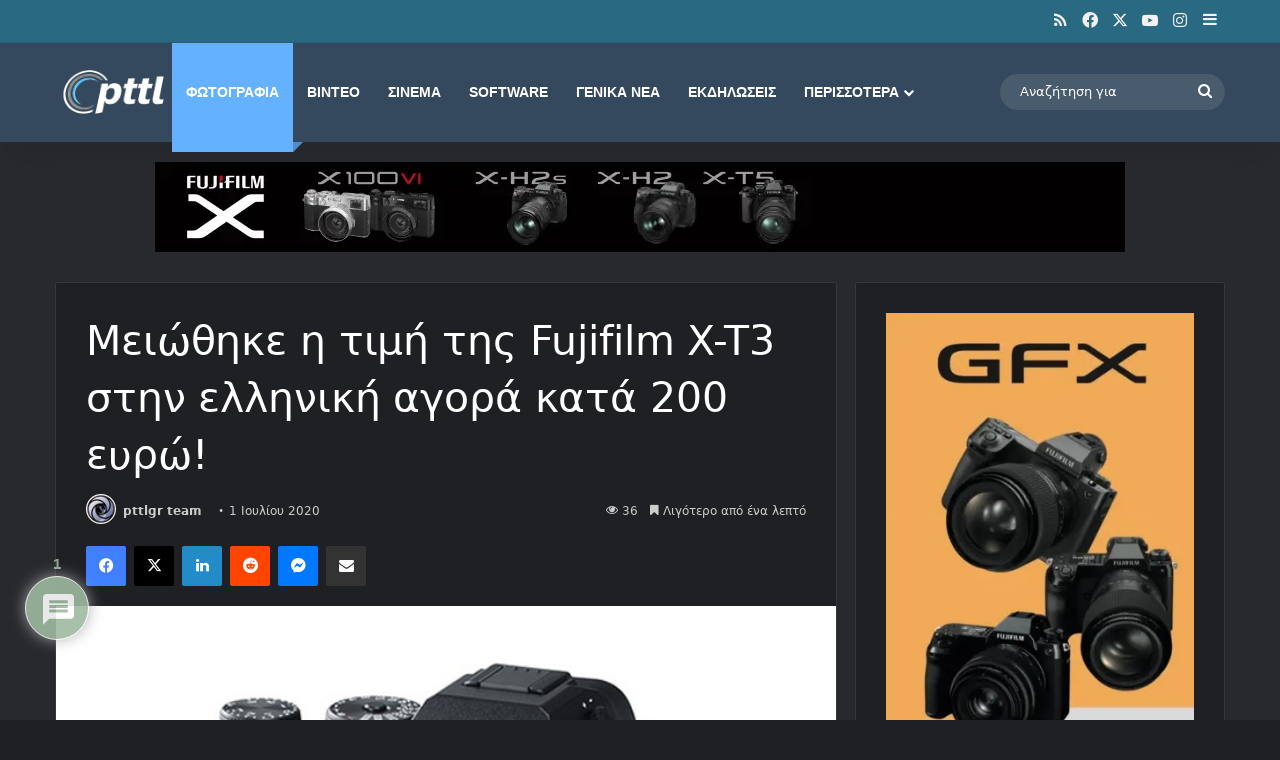

--- FILE ---
content_type: text/html; charset=UTF-8
request_url: https://www.pttl.gr/fujifilm-x-t3-new-reduced-price-in-greece/
body_size: 78868
content:
<!DOCTYPE html>
<html lang="el" class="dark-skin" data-skin="dark">
<head>
	<meta charset="UTF-8" />
	<link rel="profile" href="https://gmpg.org/xfn/11" />
	
<meta http-equiv='x-dns-prefetch-control' content='on'>
<link rel='dns-prefetch' href='//cdnjs.cloudflare.com' />
<link rel='dns-prefetch' href='//ajax.googleapis.com' />
<link rel='dns-prefetch' href='//s.gravatar.com' />
<link rel='dns-prefetch' href='//www.google-analytics.com' />
<link rel='preload' as='image' href='https://www.pttl.gr/wp-content/uploads/2026/01/pttl-new-logo-2026-1.webp'>
<link rel='preload' as='image' href='https://www.pttl.gr/wp-content/uploads/2018/09/Fujifilm-X-T3-o-005.jpg'>
<link rel='preload' as='font' href='https://www.pttl.gr/wp-content/themes/jannah/assets/fonts/tielabs-fonticon/tielabs-fonticon.woff' type='font/woff' crossorigin='anonymous' />
<link rel='preload' as='font' href='https://www.pttl.gr/wp-content/themes/jannah/assets/fonts/fontawesome/fa-solid-900.woff2' type='font/woff2' crossorigin='anonymous' />
<link rel='preload' as='font' href='https://www.pttl.gr/wp-content/themes/jannah/assets/fonts/fontawesome/fa-brands-400.woff2' type='font/woff2' crossorigin='anonymous' />
<link rel='preload' as='font' href='https://www.pttl.gr/wp-content/themes/jannah/assets/fonts/fontawesome/fa-regular-400.woff2' type='font/woff2' crossorigin='anonymous' />

					<style>
						@media (max-width: 1400px){
							.side-stream{
								display: none !important;
							}
						}
					</style>
				<meta name='robots' content='index, follow, max-image-preview:large, max-snippet:-1, max-video-preview:-1' />
<link rel="preload" as="image" href="https://www.pttl.gr/wp-content/uploads/2018/09/Fujifilm-X-T3-o-005.jpg" fetchpriority="high" imagesrcset="https://www.pttl.gr/wp-content/uploads/2018/09/Fujifilm-X-T3-o-005.jpg 665w, https://www.pttl.gr/wp-content/uploads/2018/09/Fujifilm-X-T3-o-005-300x225.jpg 300w, https://www.pttl.gr/wp-content/uploads/2018/09/Fujifilm-X-T3-o-005-150x113.jpg 150w, https://www.pttl.gr/wp-content/uploads/2018/09/Fujifilm-X-T3-o-005-320x240.jpg 320w, https://www.pttl.gr/wp-content/uploads/2018/09/Fujifilm-X-T3-o-005-483x362.jpg 483w, https://www.pttl.gr/wp-content/uploads/2018/09/Fujifilm-X-T3-o-005-160x120.jpg 160w" imagesizes="(max-width: 665px) 100vw, 665px">

	<!-- This site is optimized with the Yoast SEO plugin v26.7 - https://yoast.com/wordpress/plugins/seo/ -->
	<title>Μειώθηκε η τιμή της Fujifilm X-T3 στην ελληνική αγορά κατά 200 ευρώ! | pttl.gr</title>
	<meta property="og:locale" content="el_GR" />
	<meta property="og:type" content="article" />
	<meta property="og:title" content="Μειώθηκε η τιμή της Fujifilm X-T3 στην ελληνική αγορά κατά 200 ευρώ! | pttl.gr" />
	<meta property="og:description" content="Μειώθηκε η τιμή της Fujifilm X-T3, η οποία θεωρείται μία από τις καλύτερες κάμερες με APS-C αισθητήρα και όχι μόνο. Η τιμή της Fujifilm X-T3 υποχώρησε κατά 200 ευρώ: Fujifilm X-T3 στα 1.159 ευρώ από 1.359 ευρώFujifilm X-T3 KIT με φακό XF 18-55mm F2.8-4 R LM OIS στα 1.579 ευρώ από 1.779 ευρώ Fujifilm X-T3: &hellip;" />
	<meta property="og:url" content="https://www.pttl.gr/fujifilm-x-t3-new-reduced-price-in-greece/" />
	<meta property="og:site_name" content="PhotoNews" />
	<meta property="article:publisher" content="https://www.facebook.com/PttlGR" />
	<meta property="article:author" content="https://www.facebook.com/PttlGR" />
	<meta property="article:published_time" content="2020-07-01T12:35:30+00:00" />
	<meta property="article:modified_time" content="2020-07-01T12:35:32+00:00" />
	<meta property="og:image" content="https://www.pttl.gr/wp-content/uploads/2018/09/Fujifilm-X-T3-o-005.jpg" />
	<meta property="og:image:width" content="665" />
	<meta property="og:image:height" content="499" />
	<meta property="og:image:type" content="image/jpeg" />
	<meta name="author" content="pttlgr team" />
	<meta name="twitter:label1" content="Συντάχθηκε από" />
	<meta name="twitter:data1" content="pttlgr team" />
	<script type="application/ld+json" class="yoast-schema-graph">{"@context":"https://schema.org","@graph":[{"@type":"Article","@id":"https://www.pttl.gr/fujifilm-x-t3-new-reduced-price-in-greece/#article","isPartOf":{"@id":"https://www.pttl.gr/fujifilm-x-t3-new-reduced-price-in-greece/"},"author":{"name":"pttlgr team","@id":"https://www.pttl.gr/#/schema/person/840f985a7c401d2f0ea432430f58d6a4"},"headline":"Μειώθηκε η τιμή της Fujifilm X-T3 στην ελληνική αγορά κατά 200 ευρώ!","datePublished":"2020-07-01T12:35:30+00:00","dateModified":"2020-07-01T12:35:32+00:00","mainEntityOfPage":{"@id":"https://www.pttl.gr/fujifilm-x-t3-new-reduced-price-in-greece/"},"wordCount":62,"commentCount":1,"publisher":{"@id":"https://www.pttl.gr/#organization"},"image":{"@id":"https://www.pttl.gr/fujifilm-x-t3-new-reduced-price-in-greece/#primaryimage"},"thumbnailUrl":"https://www.pttl.gr/wp-content/uploads/2018/09/Fujifilm-X-T3-o-005.jpg","keywords":["Fujifilm","Fujifilm X-T3"],"articleSection":["Φωτογραφία"],"inLanguage":"el","potentialAction":[{"@type":"CommentAction","name":"Comment","target":["https://www.pttl.gr/fujifilm-x-t3-new-reduced-price-in-greece/#respond"]}]},{"@type":"WebPage","@id":"https://www.pttl.gr/fujifilm-x-t3-new-reduced-price-in-greece/","url":"https://www.pttl.gr/fujifilm-x-t3-new-reduced-price-in-greece/","name":"Μειώθηκε η τιμή της Fujifilm X-T3 στην ελληνική αγορά κατά 200 ευρώ! | pttl.gr","isPartOf":{"@id":"https://www.pttl.gr/#website"},"primaryImageOfPage":{"@id":"https://www.pttl.gr/fujifilm-x-t3-new-reduced-price-in-greece/#primaryimage"},"image":{"@id":"https://www.pttl.gr/fujifilm-x-t3-new-reduced-price-in-greece/#primaryimage"},"thumbnailUrl":"https://www.pttl.gr/wp-content/uploads/2018/09/Fujifilm-X-T3-o-005.jpg","datePublished":"2020-07-01T12:35:30+00:00","dateModified":"2020-07-01T12:35:32+00:00","breadcrumb":{"@id":"https://www.pttl.gr/fujifilm-x-t3-new-reduced-price-in-greece/#breadcrumb"},"inLanguage":"el","potentialAction":[{"@type":"ReadAction","target":["https://www.pttl.gr/fujifilm-x-t3-new-reduced-price-in-greece/"]}]},{"@type":"ImageObject","inLanguage":"el","@id":"https://www.pttl.gr/fujifilm-x-t3-new-reduced-price-in-greece/#primaryimage","url":"https://www.pttl.gr/wp-content/uploads/2018/09/Fujifilm-X-T3-o-005.jpg","contentUrl":"https://www.pttl.gr/wp-content/uploads/2018/09/Fujifilm-X-T3-o-005.jpg","width":665,"height":499},{"@type":"BreadcrumbList","@id":"https://www.pttl.gr/fujifilm-x-t3-new-reduced-price-in-greece/#breadcrumb","itemListElement":[{"@type":"ListItem","position":1,"name":"pttl.gr","item":"https://www.pttl.gr/"},{"@type":"ListItem","position":2,"name":"Φωτογραφία","item":"https://www.pttl.gr/category/photography-articles/"},{"@type":"ListItem","position":3,"name":"Μειώθηκε η τιμή της Fujifilm X-T3 στην ελληνική αγορά κατά 200 ευρώ!"}]},{"@type":"WebSite","@id":"https://www.pttl.gr/#website","url":"https://www.pttl.gr/","name":"Photonews Through the Lens","description":"Φωτογραφικά νέα, tips και οδηγοί για δημιουργούς εικόνας","publisher":{"@id":"https://www.pttl.gr/#organization"},"alternateName":"Photonews, νέα, tips και οδηγοί για δημιουργούς εικόνας","potentialAction":[{"@type":"SearchAction","target":{"@type":"EntryPoint","urlTemplate":"https://www.pttl.gr/?s={search_term_string}"},"query-input":{"@type":"PropertyValueSpecification","valueRequired":true,"valueName":"search_term_string"}}],"inLanguage":"el"},{"@type":"Organization","@id":"https://www.pttl.gr/#organization","name":"pttl.gr","url":"https://www.pttl.gr/","logo":{"@type":"ImageObject","inLanguage":"el","@id":"https://www.pttl.gr/#/schema/logo/image/","url":"https://www.pttl.gr/wp-content/uploads/2026/01/pttl-icon.png","contentUrl":"https://www.pttl.gr/wp-content/uploads/2026/01/pttl-icon.png","width":512,"height":512,"caption":"pttl.gr"},"image":{"@id":"https://www.pttl.gr/#/schema/logo/image/"},"sameAs":["https://www.facebook.com/PttlGR","https://x.com/pttl","https://instagram.com/pttlGR","https://www.linkedin.com/in/vaios-vitos-776a4130/","https://www.youtube.com/user/pttlGR"]},{"@type":"Person","@id":"https://www.pttl.gr/#/schema/person/840f985a7c401d2f0ea432430f58d6a4","name":"pttlgr team","image":{"@type":"ImageObject","inLanguage":"el","@id":"https://www.pttl.gr/#/schema/person/image/","url":"https://secure.gravatar.com/avatar/63b215d5c02d58193082d738c1b9a5ea52019346806cd5d4aa711f855410396f?s=96&d=wavatar&r=g","contentUrl":"https://secure.gravatar.com/avatar/63b215d5c02d58193082d738c1b9a5ea52019346806cd5d4aa711f855410396f?s=96&d=wavatar&r=g","caption":"pttlgr team"},"description":"Η ομάδα του pttlgr αποτελείται από φωτογράφους συντάκτες που αγαπούν την φωτογραφία και την ενημέρωση!","sameAs":["https://www.pttl.gr","https://www.facebook.com/PttlGR","https://www.instagram.com/pttlgr/","https://x.com/https://x.com/PTTLgr","https://www.youtube.com/channel/UCl5pWvtgZhb1d5EX17kT-tg"],"url":"https://www.pttl.gr/author/pttlgr-team/"}]}</script>
	<!-- / Yoast SEO plugin. -->


<link rel='dns-prefetch' href='//www.googletagmanager.com' />
<link rel='dns-prefetch' href='//pagead2.googlesyndication.com' />
<link rel='dns-prefetch' href='//fundingchoicesmessages.google.com' />
<link rel="alternate" type="application/rss+xml" title="Ροή RSS &raquo; PhotoNews" href="https://www.pttl.gr/feed/" />
<link rel="alternate" type="application/rss+xml" title="Ροή Σχολίων &raquo; PhotoNews" href="https://www.pttl.gr/comments/feed/" />
<link rel="alternate" type="application/rss+xml" title="Ροή Σχολίων PhotoNews &raquo; Μειώθηκε η τιμή της Fujifilm X-T3 στην ελληνική αγορά κατά 200 ευρώ!" href="https://www.pttl.gr/fujifilm-x-t3-new-reduced-price-in-greece/feed/" />

		<style type="text/css">
			:root{				
			--tie-preset-gradient-1: linear-gradient(135deg, rgba(6, 147, 227, 1) 0%, rgb(155, 81, 224) 100%);
			--tie-preset-gradient-2: linear-gradient(135deg, rgb(122, 220, 180) 0%, rgb(0, 208, 130) 100%);
			--tie-preset-gradient-3: linear-gradient(135deg, rgba(252, 185, 0, 1) 0%, rgba(255, 105, 0, 1) 100%);
			--tie-preset-gradient-4: linear-gradient(135deg, rgba(255, 105, 0, 1) 0%, rgb(207, 46, 46) 100%);
			--tie-preset-gradient-5: linear-gradient(135deg, rgb(238, 238, 238) 0%, rgb(169, 184, 195) 100%);
			--tie-preset-gradient-6: linear-gradient(135deg, rgb(74, 234, 220) 0%, rgb(151, 120, 209) 20%, rgb(207, 42, 186) 40%, rgb(238, 44, 130) 60%, rgb(251, 105, 98) 80%, rgb(254, 248, 76) 100%);
			--tie-preset-gradient-7: linear-gradient(135deg, rgb(255, 206, 236) 0%, rgb(152, 150, 240) 100%);
			--tie-preset-gradient-8: linear-gradient(135deg, rgb(254, 205, 165) 0%, rgb(254, 45, 45) 50%, rgb(107, 0, 62) 100%);
			--tie-preset-gradient-9: linear-gradient(135deg, rgb(255, 203, 112) 0%, rgb(199, 81, 192) 50%, rgb(65, 88, 208) 100%);
			--tie-preset-gradient-10: linear-gradient(135deg, rgb(255, 245, 203) 0%, rgb(182, 227, 212) 50%, rgb(51, 167, 181) 100%);
			--tie-preset-gradient-11: linear-gradient(135deg, rgb(202, 248, 128) 0%, rgb(113, 206, 126) 100%);
			--tie-preset-gradient-12: linear-gradient(135deg, rgb(2, 3, 129) 0%, rgb(40, 116, 252) 100%);
			--tie-preset-gradient-13: linear-gradient(135deg, #4D34FA, #ad34fa);
			--tie-preset-gradient-14: linear-gradient(135deg, #0057FF, #31B5FF);
			--tie-preset-gradient-15: linear-gradient(135deg, #FF007A, #FF81BD);
			--tie-preset-gradient-16: linear-gradient(135deg, #14111E, #4B4462);
			--tie-preset-gradient-17: linear-gradient(135deg, #F32758, #FFC581);

			
					--main-nav-background: #1f2024;
					--main-nav-secondry-background: rgba(0,0,0,0.2);
					--main-nav-primary-color: #0088ff;
					--main-nav-contrast-primary-color: #FFFFFF;
					--main-nav-text-color: #FFFFFF;
					--main-nav-secondry-text-color: rgba(225,255,255,0.5);
					--main-nav-main-border-color: rgba(255,255,255,0.07);
					--main-nav-secondry-border-color: rgba(255,255,255,0.04);
				--tie-buttons-radius: 100px;
			}
		</style>
	<link rel="alternate" title="oEmbed (JSON)" type="application/json+oembed" href="https://www.pttl.gr/wp-json/oembed/1.0/embed?url=https%3A%2F%2Fwww.pttl.gr%2Ffujifilm-x-t3-new-reduced-price-in-greece%2F" />
<link rel="alternate" title="oEmbed (XML)" type="text/xml+oembed" href="https://www.pttl.gr/wp-json/oembed/1.0/embed?url=https%3A%2F%2Fwww.pttl.gr%2Ffujifilm-x-t3-new-reduced-price-in-greece%2F&#038;format=xml" />
		<style>
			.lazyload,
			.lazyloading {
				max-width: 100%;
			}
		</style>
		<meta name="viewport" content="width=device-width, initial-scale=1.0" /><!-- ERROR: WP-Optimize Minify was not allowed to save its cache on - wp-content/cache/wpo-minify/1768878711/assets/wpo-minify-header-tie-theme-child-css1765701510.min.css --><!-- Please check if the path above is correct and ensure your server has write permission there! --><style id='wp-img-auto-sizes-contain-inline-css' type='text/css'>
img:is([sizes=auto i],[sizes^="auto," i]){contain-intrinsic-size:3000px 1500px}
/*# sourceURL=wp-img-auto-sizes-contain-inline-css */
</style>
<style id='wp-block-library-inline-css' type='text/css'>
:root{--wp-block-synced-color:#7a00df;--wp-block-synced-color--rgb:122,0,223;--wp-bound-block-color:var(--wp-block-synced-color);--wp-editor-canvas-background:#ddd;--wp-admin-theme-color:#007cba;--wp-admin-theme-color--rgb:0,124,186;--wp-admin-theme-color-darker-10:#006ba1;--wp-admin-theme-color-darker-10--rgb:0,107,160.5;--wp-admin-theme-color-darker-20:#005a87;--wp-admin-theme-color-darker-20--rgb:0,90,135;--wp-admin-border-width-focus:2px}@media (min-resolution:192dpi){:root{--wp-admin-border-width-focus:1.5px}}.wp-element-button{cursor:pointer}:root .has-very-light-gray-background-color{background-color:#eee}:root .has-very-dark-gray-background-color{background-color:#313131}:root .has-very-light-gray-color{color:#eee}:root .has-very-dark-gray-color{color:#313131}:root .has-vivid-green-cyan-to-vivid-cyan-blue-gradient-background{background:linear-gradient(135deg,#00d084,#0693e3)}:root .has-purple-crush-gradient-background{background:linear-gradient(135deg,#34e2e4,#4721fb 50%,#ab1dfe)}:root .has-hazy-dawn-gradient-background{background:linear-gradient(135deg,#faaca8,#dad0ec)}:root .has-subdued-olive-gradient-background{background:linear-gradient(135deg,#fafae1,#67a671)}:root .has-atomic-cream-gradient-background{background:linear-gradient(135deg,#fdd79a,#004a59)}:root .has-nightshade-gradient-background{background:linear-gradient(135deg,#330968,#31cdcf)}:root .has-midnight-gradient-background{background:linear-gradient(135deg,#020381,#2874fc)}:root{--wp--preset--font-size--normal:16px;--wp--preset--font-size--huge:42px}.has-regular-font-size{font-size:1em}.has-larger-font-size{font-size:2.625em}.has-normal-font-size{font-size:var(--wp--preset--font-size--normal)}.has-huge-font-size{font-size:var(--wp--preset--font-size--huge)}.has-text-align-center{text-align:center}.has-text-align-left{text-align:left}.has-text-align-right{text-align:right}.has-fit-text{white-space:nowrap!important}#end-resizable-editor-section{display:none}.aligncenter{clear:both}.items-justified-left{justify-content:flex-start}.items-justified-center{justify-content:center}.items-justified-right{justify-content:flex-end}.items-justified-space-between{justify-content:space-between}.screen-reader-text{border:0;clip-path:inset(50%);height:1px;margin:-1px;overflow:hidden;padding:0;position:absolute;width:1px;word-wrap:normal!important}.screen-reader-text:focus{background-color:#ddd;clip-path:none;color:#444;display:block;font-size:1em;height:auto;left:5px;line-height:normal;padding:15px 23px 14px;text-decoration:none;top:5px;width:auto;z-index:100000}html :where(.has-border-color){border-style:solid}html :where([style*=border-top-color]){border-top-style:solid}html :where([style*=border-right-color]){border-right-style:solid}html :where([style*=border-bottom-color]){border-bottom-style:solid}html :where([style*=border-left-color]){border-left-style:solid}html :where([style*=border-width]){border-style:solid}html :where([style*=border-top-width]){border-top-style:solid}html :where([style*=border-right-width]){border-right-style:solid}html :where([style*=border-bottom-width]){border-bottom-style:solid}html :where([style*=border-left-width]){border-left-style:solid}html :where(img[class*=wp-image-]){height:auto;max-width:100%}:where(figure){margin:0 0 1em}html :where(.is-position-sticky){--wp-admin--admin-bar--position-offset:var(--wp-admin--admin-bar--height,0px)}@media screen and (max-width:600px){html :where(.is-position-sticky){--wp-admin--admin-bar--position-offset:0px}}

/*# sourceURL=wp-block-library-inline-css */
</style><style id='global-styles-inline-css' type='text/css'>
:root{--wp--preset--aspect-ratio--square: 1;--wp--preset--aspect-ratio--4-3: 4/3;--wp--preset--aspect-ratio--3-4: 3/4;--wp--preset--aspect-ratio--3-2: 3/2;--wp--preset--aspect-ratio--2-3: 2/3;--wp--preset--aspect-ratio--16-9: 16/9;--wp--preset--aspect-ratio--9-16: 9/16;--wp--preset--color--black: #000000;--wp--preset--color--cyan-bluish-gray: #abb8c3;--wp--preset--color--white: #ffffff;--wp--preset--color--pale-pink: #f78da7;--wp--preset--color--vivid-red: #cf2e2e;--wp--preset--color--luminous-vivid-orange: #ff6900;--wp--preset--color--luminous-vivid-amber: #fcb900;--wp--preset--color--light-green-cyan: #7bdcb5;--wp--preset--color--vivid-green-cyan: #00d084;--wp--preset--color--pale-cyan-blue: #8ed1fc;--wp--preset--color--vivid-cyan-blue: #0693e3;--wp--preset--color--vivid-purple: #9b51e0;--wp--preset--color--global-color: #34495e;--wp--preset--gradient--vivid-cyan-blue-to-vivid-purple: linear-gradient(135deg,rgb(6,147,227) 0%,rgb(155,81,224) 100%);--wp--preset--gradient--light-green-cyan-to-vivid-green-cyan: linear-gradient(135deg,rgb(122,220,180) 0%,rgb(0,208,130) 100%);--wp--preset--gradient--luminous-vivid-amber-to-luminous-vivid-orange: linear-gradient(135deg,rgb(252,185,0) 0%,rgb(255,105,0) 100%);--wp--preset--gradient--luminous-vivid-orange-to-vivid-red: linear-gradient(135deg,rgb(255,105,0) 0%,rgb(207,46,46) 100%);--wp--preset--gradient--very-light-gray-to-cyan-bluish-gray: linear-gradient(135deg,rgb(238,238,238) 0%,rgb(169,184,195) 100%);--wp--preset--gradient--cool-to-warm-spectrum: linear-gradient(135deg,rgb(74,234,220) 0%,rgb(151,120,209) 20%,rgb(207,42,186) 40%,rgb(238,44,130) 60%,rgb(251,105,98) 80%,rgb(254,248,76) 100%);--wp--preset--gradient--blush-light-purple: linear-gradient(135deg,rgb(255,206,236) 0%,rgb(152,150,240) 100%);--wp--preset--gradient--blush-bordeaux: linear-gradient(135deg,rgb(254,205,165) 0%,rgb(254,45,45) 50%,rgb(107,0,62) 100%);--wp--preset--gradient--luminous-dusk: linear-gradient(135deg,rgb(255,203,112) 0%,rgb(199,81,192) 50%,rgb(65,88,208) 100%);--wp--preset--gradient--pale-ocean: linear-gradient(135deg,rgb(255,245,203) 0%,rgb(182,227,212) 50%,rgb(51,167,181) 100%);--wp--preset--gradient--electric-grass: linear-gradient(135deg,rgb(202,248,128) 0%,rgb(113,206,126) 100%);--wp--preset--gradient--midnight: linear-gradient(135deg,rgb(2,3,129) 0%,rgb(40,116,252) 100%);--wp--preset--font-size--small: 13px;--wp--preset--font-size--medium: 20px;--wp--preset--font-size--large: 36px;--wp--preset--font-size--x-large: 42px;--wp--preset--spacing--20: 0.44rem;--wp--preset--spacing--30: 0.67rem;--wp--preset--spacing--40: 1rem;--wp--preset--spacing--50: 1.5rem;--wp--preset--spacing--60: 2.25rem;--wp--preset--spacing--70: 3.38rem;--wp--preset--spacing--80: 5.06rem;--wp--preset--shadow--natural: 6px 6px 9px rgba(0, 0, 0, 0.2);--wp--preset--shadow--deep: 12px 12px 50px rgba(0, 0, 0, 0.4);--wp--preset--shadow--sharp: 6px 6px 0px rgba(0, 0, 0, 0.2);--wp--preset--shadow--outlined: 6px 6px 0px -3px rgb(255, 255, 255), 6px 6px rgb(0, 0, 0);--wp--preset--shadow--crisp: 6px 6px 0px rgb(0, 0, 0);}:where(.is-layout-flex){gap: 0.5em;}:where(.is-layout-grid){gap: 0.5em;}body .is-layout-flex{display: flex;}.is-layout-flex{flex-wrap: wrap;align-items: center;}.is-layout-flex > :is(*, div){margin: 0;}body .is-layout-grid{display: grid;}.is-layout-grid > :is(*, div){margin: 0;}:where(.wp-block-columns.is-layout-flex){gap: 2em;}:where(.wp-block-columns.is-layout-grid){gap: 2em;}:where(.wp-block-post-template.is-layout-flex){gap: 1.25em;}:where(.wp-block-post-template.is-layout-grid){gap: 1.25em;}.has-black-color{color: var(--wp--preset--color--black) !important;}.has-cyan-bluish-gray-color{color: var(--wp--preset--color--cyan-bluish-gray) !important;}.has-white-color{color: var(--wp--preset--color--white) !important;}.has-pale-pink-color{color: var(--wp--preset--color--pale-pink) !important;}.has-vivid-red-color{color: var(--wp--preset--color--vivid-red) !important;}.has-luminous-vivid-orange-color{color: var(--wp--preset--color--luminous-vivid-orange) !important;}.has-luminous-vivid-amber-color{color: var(--wp--preset--color--luminous-vivid-amber) !important;}.has-light-green-cyan-color{color: var(--wp--preset--color--light-green-cyan) !important;}.has-vivid-green-cyan-color{color: var(--wp--preset--color--vivid-green-cyan) !important;}.has-pale-cyan-blue-color{color: var(--wp--preset--color--pale-cyan-blue) !important;}.has-vivid-cyan-blue-color{color: var(--wp--preset--color--vivid-cyan-blue) !important;}.has-vivid-purple-color{color: var(--wp--preset--color--vivid-purple) !important;}.has-black-background-color{background-color: var(--wp--preset--color--black) !important;}.has-cyan-bluish-gray-background-color{background-color: var(--wp--preset--color--cyan-bluish-gray) !important;}.has-white-background-color{background-color: var(--wp--preset--color--white) !important;}.has-pale-pink-background-color{background-color: var(--wp--preset--color--pale-pink) !important;}.has-vivid-red-background-color{background-color: var(--wp--preset--color--vivid-red) !important;}.has-luminous-vivid-orange-background-color{background-color: var(--wp--preset--color--luminous-vivid-orange) !important;}.has-luminous-vivid-amber-background-color{background-color: var(--wp--preset--color--luminous-vivid-amber) !important;}.has-light-green-cyan-background-color{background-color: var(--wp--preset--color--light-green-cyan) !important;}.has-vivid-green-cyan-background-color{background-color: var(--wp--preset--color--vivid-green-cyan) !important;}.has-pale-cyan-blue-background-color{background-color: var(--wp--preset--color--pale-cyan-blue) !important;}.has-vivid-cyan-blue-background-color{background-color: var(--wp--preset--color--vivid-cyan-blue) !important;}.has-vivid-purple-background-color{background-color: var(--wp--preset--color--vivid-purple) !important;}.has-black-border-color{border-color: var(--wp--preset--color--black) !important;}.has-cyan-bluish-gray-border-color{border-color: var(--wp--preset--color--cyan-bluish-gray) !important;}.has-white-border-color{border-color: var(--wp--preset--color--white) !important;}.has-pale-pink-border-color{border-color: var(--wp--preset--color--pale-pink) !important;}.has-vivid-red-border-color{border-color: var(--wp--preset--color--vivid-red) !important;}.has-luminous-vivid-orange-border-color{border-color: var(--wp--preset--color--luminous-vivid-orange) !important;}.has-luminous-vivid-amber-border-color{border-color: var(--wp--preset--color--luminous-vivid-amber) !important;}.has-light-green-cyan-border-color{border-color: var(--wp--preset--color--light-green-cyan) !important;}.has-vivid-green-cyan-border-color{border-color: var(--wp--preset--color--vivid-green-cyan) !important;}.has-pale-cyan-blue-border-color{border-color: var(--wp--preset--color--pale-cyan-blue) !important;}.has-vivid-cyan-blue-border-color{border-color: var(--wp--preset--color--vivid-cyan-blue) !important;}.has-vivid-purple-border-color{border-color: var(--wp--preset--color--vivid-purple) !important;}.has-vivid-cyan-blue-to-vivid-purple-gradient-background{background: var(--wp--preset--gradient--vivid-cyan-blue-to-vivid-purple) !important;}.has-light-green-cyan-to-vivid-green-cyan-gradient-background{background: var(--wp--preset--gradient--light-green-cyan-to-vivid-green-cyan) !important;}.has-luminous-vivid-amber-to-luminous-vivid-orange-gradient-background{background: var(--wp--preset--gradient--luminous-vivid-amber-to-luminous-vivid-orange) !important;}.has-luminous-vivid-orange-to-vivid-red-gradient-background{background: var(--wp--preset--gradient--luminous-vivid-orange-to-vivid-red) !important;}.has-very-light-gray-to-cyan-bluish-gray-gradient-background{background: var(--wp--preset--gradient--very-light-gray-to-cyan-bluish-gray) !important;}.has-cool-to-warm-spectrum-gradient-background{background: var(--wp--preset--gradient--cool-to-warm-spectrum) !important;}.has-blush-light-purple-gradient-background{background: var(--wp--preset--gradient--blush-light-purple) !important;}.has-blush-bordeaux-gradient-background{background: var(--wp--preset--gradient--blush-bordeaux) !important;}.has-luminous-dusk-gradient-background{background: var(--wp--preset--gradient--luminous-dusk) !important;}.has-pale-ocean-gradient-background{background: var(--wp--preset--gradient--pale-ocean) !important;}.has-electric-grass-gradient-background{background: var(--wp--preset--gradient--electric-grass) !important;}.has-midnight-gradient-background{background: var(--wp--preset--gradient--midnight) !important;}.has-small-font-size{font-size: var(--wp--preset--font-size--small) !important;}.has-medium-font-size{font-size: var(--wp--preset--font-size--medium) !important;}.has-large-font-size{font-size: var(--wp--preset--font-size--large) !important;}.has-x-large-font-size{font-size: var(--wp--preset--font-size--x-large) !important;}
/*# sourceURL=global-styles-inline-css */
</style>

<style id='classic-theme-styles-inline-css' type='text/css'>
/*! This file is auto-generated */
.wp-block-button__link{color:#fff;background-color:#32373c;border-radius:9999px;box-shadow:none;text-decoration:none;padding:calc(.667em + 2px) calc(1.333em + 2px);font-size:1.125em}.wp-block-file__button{background:#32373c;color:#fff;text-decoration:none}
/*# sourceURL=/wp-includes/css/classic-themes.min.css */
</style>
<link rel='stylesheet' id='wpo_min-header-0-css' href='https://www.pttl.gr/wp-content/cache/wpo-minify/1768878711/assets/wpo-minify-header-contact-form-71764667974.min.css' type='text/css' media='all' />
<link rel='stylesheet' id='wpo_min-header-1-css' href='https://www.pttl.gr/wp-content/cache/wpo-minify/1768878711/assets/wpo-minify-header-eventprime-event-calendar-management1768639018.min.css' type='text/css' media='all' />
<link rel='stylesheet' id='wpo_min-header-2-css' href='https://www.pttl.gr/wp-content/cache/wpo-minify/1768878711/assets/wpo-minify-header-ep-public-css1768639018.min.css' type='text/css' media='all' />
<link rel='stylesheet' id='wpo_min-header-3-css' href='https://www.pttl.gr/wp-content/cache/wpo-minify/1768878711/assets/wpo-minify-header-ep-material-fonts1768639018.min.css' type='text/css' media='all' />
<link rel='stylesheet' id='ep-toast-css-css' href='https://www.pttl.gr/wp-content/plugins/eventprime-event-calendar-management/public/css/jquery.toast.min.css' type='text/css' media='all' />
<link rel='stylesheet' id='wpo_min-header-5-css' href='https://www.pttl.gr/wp-content/cache/wpo-minify/1768878711/assets/wpo-minify-header-wmvp-style-videos-list1765703715.min.css' type='text/css' media='all' />
<link rel='stylesheet' id='wpo_min-header-6-css' href='https://www.pttl.gr/wp-content/cache/wpo-minify/1768878711/assets/wpo-minify-header-taxopress-frontend-css1768361420.min.css' type='text/css' media='all' />
<link rel='stylesheet' id='wpo_min-header-7-css' href='https://www.pttl.gr/wp-content/cache/wpo-minify/1768878711/assets/wpo-minify-header-trp-language-switcher-v21768549209.min.css' type='text/css' media='all' />
<link rel='stylesheet' id='wpo_min-header-8-css' href='https://www.pttl.gr/wp-content/cache/wpo-minify/1768878711/assets/wpo-minify-header-wpdiscuz-frontend-css1768878709.min.css' type='text/css' media='all' />
<link rel='stylesheet' id='wpo_min-header-9-css' href='https://www.pttl.gr/wp-content/cache/wpo-minify/1768878711/assets/wpo-minify-header-wpdiscuz-fa1768878709.min.css' type='text/css' media='all' />
<link rel='stylesheet' id='wpdiscuz-combo-css-css' href='https://www.pttl.gr/wp-content/plugins/wpdiscuz/assets/css/wpdiscuz-combo.min.css' type='text/css' media='all' />
<link rel='stylesheet' id='tie-css-base-css' href='https://www.pttl.gr/wp-content/themes/jannah/assets/css/base.min.css' type='text/css' media='all' />
<link rel='stylesheet' id='tie-css-styles-css' href='https://www.pttl.gr/wp-content/themes/jannah/assets/css/style.min.css' type='text/css' media='all' />
<link rel='stylesheet' id='tie-css-widgets-css' href='https://www.pttl.gr/wp-content/themes/jannah/assets/css/widgets.min.css' type='text/css' media='all' />
<link rel='stylesheet' id='tie-css-helpers-css' href='https://www.pttl.gr/wp-content/themes/jannah/assets/css/helpers.min.css' type='text/css' media='all' />
<link rel='stylesheet' id='wpo_min-header-15-css' href='https://www.pttl.gr/wp-content/cache/wpo-minify/1768878711/assets/wpo-minify-header-tie-fontawesome51766650822.min.css' type='text/css' media='all' />
<link rel='stylesheet' id='wpo_min-header-16-css' href='https://www.pttl.gr/wp-content/cache/wpo-minify/1768878711/assets/wpo-minify-header-tie-css-ilightbox1766650822.min.css' type='text/css' media='all' />
<link rel='stylesheet' id='tie-css-shortcodes-css' href='https://www.pttl.gr/wp-content/themes/jannah/assets/css/plugins/shortcodes.min.css' type='text/css' media='all' />
<link rel='stylesheet' id='tie-css-single-css' href='https://www.pttl.gr/wp-content/themes/jannah/assets/css/single.min.css' type='text/css' media='all' />
<link rel='stylesheet' id='wpo_min-header-19-css' href='https://www.pttl.gr/wp-content/cache/wpo-minify/1768878711/assets/wpo-minify-header-tie-css-print1766650822.min.css' type='text/css' media='print' />
<link rel='stylesheet' id='taqyeem-styles-css' href='https://www.pttl.gr/wp-content/themes/jannah/assets/css/plugins/taqyeem.min.css' type='text/css' media='all' />
<link rel='stylesheet' id='wpo_min-header-22-css' href='https://www.pttl.gr/wp-content/cache/wpo-minify/1768878711/assets/wpo-minify-header-sib-front-css1768541142.min.css' type='text/css' media='all' />
<link rel='stylesheet' id='wp-block-paragraph-css' href='https://www.pttl.gr/wp-includes/blocks/paragraph/style.min.css' type='text/css' media='all' />
<link rel='stylesheet' id='wp-block-list-css' href='https://www.pttl.gr/wp-includes/blocks/list/style.min.css' type='text/css' media='all' />
<script type="text/javascript" src="https://www.pttl.gr/wp-includes/js/jquery/jquery.min.js" id="jquery-core-js"></script>
<script type="text/javascript" src="https://www.pttl.gr/wp-includes/js/jquery/jquery-migrate.min.js" id="jquery-migrate-js"></script>
<script type="text/javascript" src="https://www.pttl.gr/wp-content/cache/wpo-minify/1768878711/assets/wpo-minify-header-jqueryeventprime-event-calendar-management1768639018.min.js" id="wpo_min-header-2-js"></script>
<script type="text/javascript" src="https://www.pttl.gr/wp-content/plugins/eventprime-event-calendar-management/public/js/jquery.toast.min.js" id="ep-toast-js-js"></script>
<script type="text/javascript" id="wpo_min-header-4-js-extra">
/* <![CDATA[ */
var eventprime_toast = {"error":"Error","success":"Success","warning":"Warning"};
//# sourceURL=wpo_min-header-4-js-extra
/* ]]> */
</script>
<script type="text/javascript" src="https://www.pttl.gr/wp-content/cache/wpo-minify/1768878711/assets/wpo-minify-header-jqueryep-toast-message-js1768639018.min.js" id="wpo_min-header-4-js"></script>
<script type="text/javascript" id="wpo_min-header-5-js-extra">
/* <![CDATA[ */
var eventprime = {"global_settings":{"custom_css":"","button_titles":{"Event-Type":"\u03a4\u03cd\u03c0\u03bf\u03c2-\u0395\u03ba\u03b4\u03b7\u03bb\u03ce\u03c3\u03b5\u03c9\u03bd","Event-Types":"\u03a4\u03cd\u03c0\u03bf\u03c2-\u0395\u03ba\u03b4\u03b7\u03bb\u03ce\u03c3\u03b5\u03c9\u03bd","Venue":"","Venues":"","Performer":"","Performers":"","Organizer":"","Organizers":"","Add To Wishlist":"","Remove From Wishlist":"","Ticket":"","Tickets Left":"","Organized by":"","Buy Tickets":"","Booking closed":"","Booking start on":"","Free":"","View Details":"","Get Tickets Now":"","Checkout":"","Register":"","Add Details & Checkout":"","Submit Payment":"","Sold Out":""},"performer_display_view":"card","performer_limit":0,"pop_performer_limit":5,"performer_no_of_columns":4,"performer_load_more":1,"performer_search":1,"single_performer_show_events":1,"single_performer_event_display_view":"mini-list","single_performer_event_limit":0,"single_performer_event_column":4,"single_performer_event_load_more":1,"single_performer_hide_past_events":0,"performer_box_color":["A6E7CF","DBEEC1","FFD3B6","FFA9A5"],"single_performer_event_section_title":"Upcoming Events","event_listings_date_format_std_option":"d/m/Y","event_listings_date_format_val":"d/m/Y","default_cal_view":"month","enable_default_calendar_date":0,"calendar_title_format":"MMMM, YYYY","hide_calendar_rows":0,"hide_time_on_front_calendar":0,"show_event_types_on_calendar":1,"eventprime_theme":"default","front_switch_view_option":["month","listweek"],"hide_past_events":0,"show_no_of_events_card":"10","card_view_custom_value":1,"disable_filter_options":1,"hide_old_bookings":0,"calendar_column_header_format":"dddd","shortcode_hide_upcoming_events":0,"redirect_third_party":0,"hide_event_custom_link":0,"show_qr_code_on_single_event":0,"show_max_event_on_calendar_date":5,"event_booking_status_option":"","open_detail_page_in_new_tab":0,"events_no_of_columns":1,"events_image_visibility_options":"cover","events_image_height":"","show_trending_event_types":0,"no_of_event_types_displayed":5,"show_events_per_event_type":0,"sort_by_events_or_bookings":"","type_display_view":"card","type_limit":0,"type_no_of_columns":4,"type_load_more":1,"type_search":1,"single_type_show_events":1,"single_type_event_display_view":"mini-list","single_type_event_limit":0,"single_type_event_column":4,"single_type_event_load_more":1,"single_type_hide_past_events":0,"type_box_color":["A6E7CF","DBEEC1","FFD3B6","FFA9A5"],"single_type_event_order":"asc","single_type_event_orderby":"em_start_date_time","single_type_event_section_title":"Upcoming Events","venue_display_view":"card","venue_limit":0,"venue_no_of_columns":4,"venue_load_more":1,"venue_search":1,"single_venue_show_events":1,"single_venue_event_display_view":"mini-list","single_venue_event_limit":0,"single_venue_event_column":4,"single_venue_event_load_more":1,"single_venue_hide_past_events":1,"single_venue_event_section_title":"Upcoming Events","venue_box_color":["A6E7CF","DBEEC1","FFD3B6","FFA9A5"],"organizer_display_view":"card","organizer_limit":0,"organizer_no_of_columns":4,"organizer_load_more":1,"organizer_search":1,"single_organizer_show_events":1,"single_organizer_event_display_view":"mini-list","single_organizer_event_limit":0,"single_organizer_event_column":0,"single_organizer_event_load_more":1,"single_organizer_hide_past_events":0,"single_organizer_event_section_title":"Upcoming Events","organizer_box_color":["A6E7CF","DBEEC1","FFD3B6","FFA9A5"],"single_event_date_format_std_option":"","single_event_date_format_val":"","expand_venue_container":0,"hide_weather_tab":1,"weather_unit_fahrenheit":0,"hide_map_tab":1,"hide_other_event_tab":1,"hide_age_group_section":1,"hide_note_section":1,"hide_performers_section":1,"hide_organizers_section":1,"show_print_icon":0,"event_detail_image_width":"","event_detail_image_height":"auto","event_detail_image_height_custom":"","event_detail_image_align":"center","event_detail_image_auto_scroll":0,"event_detail_image_slider_duration":"4","event_detail_message_for_recap":"This event has ended and results are now available.","event_detail_result_heading":"Results","event_detail_result_button_label":"View Results","performers_page":226572,"venues_page":226573,"events_page":226574,"booking_page":226575,"profile_page":226576,"event_types":226577,"event_submit_form":226578,"booking_details_page":226579,"event_organizers":226580,"login_page":226581,"register_page":226582,"payment_order":[],"currency":"USD","currency_position":"before","paypal_processor":0,"paypal_client_id":"","default_payment_processor":"","disable_admin_email":"","disable_frontend_email":"","registration_email_subject":"User registration successful!","registration_email_content":"\r\n\u003Ctable border=\"0\" width=\"100%\" cellspacing=\"0\" cellpadding=\"0\"\u003E\r\n\u003Ctbody\u003E\r\n\u003Ctr\u003E\r\n\u003Ctd align=\"center\" valign=\"top\"\u003E\r\n\u003Ctable style=\"background-color: #fdfdfd; border: 1px solid #dcdcdc; border-radius: 3px!important;\" border=\"0\" width=\"600\" cellspacing=\"0\" cellpadding=\"0\"\u003E\r\n\u003Ctbody\u003E\r\n\u003Ctr\u003E\r\n\u003Ctd align=\"center\" valign=\"top\"\u003E\r\n\u003Ctable style=\"background-color: #0087be; border-radius: 3px 3px 0 0!important; color: #ffffff; border-bottom: 0; font-weight: bold; line-height: 100%; vertical-align: middle;\" border=\"0\" width=\"600\" cellspacing=\"0\" cellpadding=\"0\"\u003E\r\n\u003Ctbody\u003E\r\n\u003Ctr\u003E\r\n\u003Ctd style=\"padding: 36px 48px;\"\u003E\r\n\u003Ch1 style=\"color: #ffffff; font-size: 30px; font-weight: 300; line-height: 150%; margin: 0; text-align: center;\"\u003ERegistration Successful\u003C/h1\u003E\r\n\u003C/td\u003E\r\n\u003C/tr\u003E\r\n\u003C/tbody\u003E\r\n\u003C/table\u003E\r\n\u003C/td\u003E\r\n\u003C/tr\u003E\r\n\u003Ctr\u003E\r\n\u003Ctd align=\"center\" valign=\"top\"\u003E\r\n\u003Ctable border=\"0\" width=\"600\" cellspacing=\"0\" cellpadding=\"0\"\u003E\r\n\u003Ctbody\u003E\r\n\u003Ctr\u003E\r\n\u003Ctd style=\"background-color: #fdfdfd;\" valign=\"top\"\u003E\r\n\u003Ctable border=\"0\" width=\"100%\" cellspacing=\"0\" cellpadding=\"20\"\u003E\r\n\u003Ctbody\u003E\r\n\u003Ctr\u003E\r\n\u003Ctd style=\"padding: 48px;\" valign=\"top\"\u003E\r\n\u003Cdiv style=\"color: #737373; font-size: 14px; line-height: 150%; text-align: left;\"\u003E\r\n\u003Ch1 style=\"color: #0087be; font-size: 18px; font-weight: normal; line-height: 130%; margin: 16px 0 8px; text-align: center; font-style: italic;\"\u003EHello @username,\u003C/h1\u003E\r\n\u003Ctable style=\"width: 100%; color: #737373; border: 1px solid #e4e4e4;\" border=\"1\" cellspacing=\"0\" cellpadding=\"6\"\u003E\r\n\u003Ctbody\u003E\r\n\u003Ctr\u003E\r\n\u003Cth\u003EUser Name:\u003C/th\u003E\r\n\u003Ctd style=\"text-align: left; vertical-align: middle; border: 1px solid #eee; color: #737373; padding: 12px;\"\u003E@username\u003C/td\u003E\r\n\u003C/tr\u003E\r\n\u003Ctr\u003E\r\n\u003Cth\u003EFirst Name:\u003C/th\u003E\r\n\u003Ctd style=\"text-align: left; vertical-align: middle; border: 1px solid #eee; color: #737373; padding: 12px;\"\u003E@first_name\u003C/td\u003E\r\n\u003C/tr\u003E\r\n\u003Ctr\u003E\r\n\u003Cth\u003ELast Name:\u003C/th\u003E\r\n\u003Ctd style=\"text-align: left; vertical-align: middle; border: 1px solid #eee; color: #737373; padding: 12px;\"\u003E@last_name\u003C/td\u003E\r\n\u003C/tr\u003E\r\n\u003Ctr\u003E\r\n\u003Cth\u003EPhone:\u003C/th\u003E\r\n\u003Ctd style=\"text-align: left; vertical-align: middle; border: 1px solid #eee; color: #737373; padding: 12px;\"\u003E@phone\u003C/td\u003E\r\n\u003C/tr\u003E\r\n\u003C/tbody\u003E\r\n\u003C/table\u003E\r\n\u003C/div\u003E\u003C/td\u003E\r\n\u003C/tr\u003E\r\n\u003C/tbody\u003E\r\n\u003C/table\u003E\r\n\u003C/td\u003E\r\n\u003C/tr\u003E\r\n\u003C/tbody\u003E\r\n\u003C/table\u003E\r\n\u003C/td\u003E\r\n\u003C/tr\u003E\r\n\u003C/tbody\u003E\r\n\u003C/table\u003E\r\n\u003C/td\u003E\r\n\u003C/tr\u003E\r\n\u003C/tbody\u003E\r\n\u003C/table\u003E","reset_password_mail_subject":"Reset your password","reset_password_mail":"\u003Ctable border=\"0\" cellpadding=\"0\" cellspacing=\"0\" height=\"100%\" width=\"100%\"\u003E\r\n    \u003Ctbody\u003E\r\n        \u003Ctr\u003E\r\n            \u003Ctd align=\"center\" valign=\"top\"\u003E\r\n                \u003Ctable border=\"0\" cellpadding=\"0\" cellspacing=\"0\" width=\"600\" style=\"background-color:#fdfdfd;border:1px solid #dcdcdc;border-radius:3px!important\"\u003E\r\n                    \u003Ctbody\u003E\r\n                        \u003Ctr\u003E\r\n                            \u003Ctd align=\"center\" valign=\"top\"\u003E\r\n                                \u003Ctable border=\"0\" cellpadding=\"0\" cellspacing=\"0\" width=\"600\" style=\"background-color: #0087be;border-radius:3px 3px 0 0!important;color:#ffffff;border-bottom:0;font-weight:bold;line-height:100%;vertical-align:middle;font-family:'Helvetica Neue',Helvetica,Roboto,Arial,sans-serif\"\u003E\r\n                                    \u003Ctbody\u003E\r\n                                        \u003Ctr\u003E\r\n                                            \u003Ctd style=\"padding:36px 48px;display:block\"\u003E\r\n                                                \u003Ch1 style=\"color:#ffffff;font-family:'Helvetica Neue',Helvetica,Roboto,Arial,sans-serif;font-size:30px;font-weight:300;line-height:150%;margin:0;text-align:left\"\u003ENew Password\u003C/h1\u003E \u003C/td\u003E\r\n                                        \u003C/tr\u003E\r\n                                    \u003C/tbody\u003E\r\n                                \u003C/table\u003E\r\n                            \u003C/td\u003E\r\n                        \u003C/tr\u003E\r\n                        \u003Ctr\u003E\r\n                            \u003Ctd align=\"center\" valign=\"top\"\u003E\r\n                                \u003Ctable border=\"0\" cellpadding=\"0\" cellspacing=\"0\" width=\"600\"\u003E\r\n                                    \u003Ctbody\u003E\r\n                                        \u003Ctr\u003E\r\n                                            \u003Ctd valign=\"top\" style=\"background-color:#fdfdfd\"\u003E\r\n                                                \u003Ctable border=\"0\" cellpadding=\"20\" cellspacing=\"0\" width=\"100%\"\u003E\r\n                                                    \u003Ctbody\u003E\r\n                                                        \u003Ctr\u003E\r\n                                                            \u003Ctd valign=\"top\" style=\"padding:48px\"\u003E\r\n                                                                \u003Cdiv style=\"color:#737373;font-family:'Helvetica Neue',Helvetica,Roboto,Arial,sans-serif;font-size:14px;line-height:150%;text-align:left\"\u003E\r\n                                                                    \u003Ch1 style=\"color: #0087be;;display:block;font-family:'Helvetica Neue',Helvetica,Roboto,Arial,sans-serif;font-size:18px;font-weight:normal;line-height:130%;margin:16px 0 8px;text-align:center; font-style: italic;\"\u003EHello @username,\u003C/h1\u003E\r\n                                                                    \u003Ctable cellspacing=\"0\" cellpadding=\"6\" style=\"width:100%;font-family:'Helvetica Neue',Helvetica,Roboto,Arial,sans-serif;color:#737373;border:1px solid #e4e4e4\" border=\"1\"\u003E\r\n                                                                        \u003Ctr\u003E\r\n                                                                            \u003Cth\u003EYour New Password is : \u003C/th\u003E\r\n                                                                            \u003Ctd style=\"text-align:left;vertical-align:middle;border:1px solid #eee;font-family:'Helvetica Neue',Helvetica,Roboto,Arial,sans-serif;word-wrap:break-word;color:#737373;padding:12px\"\u003E@password\r\n                                                                                \u003Cbr\u003E\u003Csmall\u003E\u003C/small\u003E\u003C/td\u003E\r\n                                                                        \u003Ctr\u003E\r\n                                                                    \u003C/table\u003E\r\n                                                                \u003C/div\u003E\r\n                                                            \u003C/td\u003E\r\n                                                        \u003C/tr\u003E\r\n                                                    \u003C/tbody\u003E\r\n                                                \u003C/table\u003E\r\n                                            \u003C/td\u003E\r\n                                        \u003C/tr\u003E\r\n                                    \u003C/tbody\u003E\r\n                                \u003C/table\u003E\r\n                            \u003C/td\u003E\r\n                        \u003C/tr\u003E\r\n                    \u003C/tbody\u003E\r\n                \u003C/table\u003E\r\n            \u003C/td\u003E\r\n        \u003C/tr\u003E\r\n    \u003C/tbody\u003E\r\n\u003C/table\u003E","send_booking_pending_email":1,"booking_pending_email_subject":"Your payment is pending","booking_pending_email":"\u003Ctable border=\"0\" width=\"100%\" cellspacing=\"0\" cellpadding=\"0\"\u003E\r\n    \u003Ctbody\u003E\r\n        \u003Ctr\u003E\r\n            \u003Ctd align=\"center\" valign=\"top\"\u003E\r\n                \u003Ctable style=\"background-color: #fdfdfd; border: 1px solid #dcdcdc; border-radius: 3px!important;\" border=\"0\" width=\"600\" cellspacing=\"0\" cellpadding=\"0\"\u003E\r\n                    \u003Ctbody\u003E\r\n                        \u003Ctr\u003E\r\n                            \u003Ctd align=\"center\" valign=\"top\"\u003E\r\n                                \u003Ctable style=\"background-color: #0087be;border-radius: 3px 3px 0 0!important; color: #ffffff; border-bottom: 0; font-weight: bold; line-height: 100%; vertical-align: middle; font-family: 'Helvetica Neue',Helvetica,Roboto,Arial,sans-serif;\" border=\"0\" width=\"600\" cellspacing=\"0\" cellpadding=\"0\"\u003E\r\n                                    \u003Ctbody\u003E\r\n                                        \u003Ctr\u003E\r\n                                            \u003Ctd style=\"padding: 36px 48px; display: block;\"\u003E\r\n                                                \u003Ch1 style=\"color: #ffffff; font-family: 'Helvetica Neue',Helvetica,Roboto,Arial,sans-serif; font-size: 30px; font-weight: 300; line-height: 150%; margin: 0; text-align: left;\"\u003EYour Booking is Pending\u003C/h1\u003E \u003C/td\u003E\r\n                                        \u003C/tr\u003E\r\n                                    \u003C/tbody\u003E\r\n                                \u003C/table\u003E\r\n                            \u003C/td\u003E\r\n                        \u003C/tr\u003E\r\n                        \u003Ctr\u003E\r\n                            \u003Ctd align=\"center\" valign=\"top\"\u003E\r\n                                \u003Ctable border=\"0\" width=\"600\" cellspacing=\"0\" cellpadding=\"0\"\u003E\r\n                                    \u003Ctbody\u003E\r\n                                        \u003Ctr\u003E\r\n                                            \u003Ctd style=\"background-color: #fdfdfd;\" valign=\"top\"\u003E\r\n                                                \u003Ctable border=\"0\" width=\"100%\" cellspacing=\"0\" cellpadding=\"20\"\u003E\r\n                                                    \u003Ctbody\u003E\r\n                                                        \u003Ctr\u003E\r\n                                                            \u003Ctd style=\"padding: 48px;\" valign=\"top\"\u003E\r\n                                                                \u003Cdiv style=\"color: #737373; font-family: 'Helvetica Neue',Helvetica,Roboto,Arial,sans-serif; font-size: 14px; line-height: 150%; text-align: left;\"\u003E\r\n                                                                    \u003Ch1 style=\"color: #0087be; display: block; font-family: 'Helvetica Neue',Helvetica,Roboto,Arial,sans-serif; font-size: 22px; font-weight: bold; line-height: 130%; margin: 16px 0 8px; text-align: center;\"\u003EEvent Name\u003C/h1\u003E\r\n                                                                    \u003Ch2 style=\"color:#557da1;display:block;font-family:'Helvetica Neue',Helvetica,Roboto,Arial,sans-serif;font-size:18px;font-weight:normal;line-height:130%;margin:16px 0 8px;text-align:center; font-style: italic;\"\u003EVenue Name\u003C/h2\u003E\r\n                                                                    \u003Ch2 style=\"color: #557da1; display: block; font-family: 'Helvetica Neue',Helvetica,Roboto,Arial,sans-serif; font-size: 18px; font-weight: normal; line-height: 130%; margin: 16px 0 8px; text-align: center; font-style: italic;\"\u003EEvent Date Time\u003C/h2\u003E\r\n                                                                    \u003Ch2 style=\"color: #0087be; display: block; font-family: 'Helvetica Neue',Helvetica,Roboto,Arial,sans-serif; font-size: 18px; font-weight: bold; line-height: 130%; margin: 16px 0 8px; text-align: left;\"\u003EBooking #ID\u003C/h2\u003E\r\n                                                                    \u003Ctable style=\"width: 100%; font-family: 'Helvetica Neue',Helvetica,Roboto,Arial,sans-serif; color: #737373; border: 1px solid #e4e4e4;\" border=\"1\" cellspacing=\"0\" cellpadding=\"6\"\u003E\r\n                                                                        \u003Cthead\u003E\r\n                                                                            \u003Ctr\u003E\r\n                                                                                \u003Cth style=\"text-align: left; color: #737373; border: 1px solid #e4e4e4; padding: 12px;\" scope=\"col\"\u003ETicket(s)\u003C/th\u003E\r\n                                                                                \u003Cth style=\"text-align: left; color: #737373; border: 1px solid #e4e4e4; padding: 12px;\" scope=\"col\"\u003EQuantity\u003C/th\u003E\r\n                                                                                \u003Cth style=\"text-align: left; color: #737373; border: 1px solid #e4e4e4; padding: 12px;\" scope=\"col\"\u003EPrice\u003C/th\u003E\r\n                                                                                \u003Cth style=\"text-align: left; color: #737373; border: 1px solid #e4e4e4; padding: 12px;\" scope=\"col\"\u003EDiscount\u003C/th\u003E\r\n                                                                            \u003C/tr\u003E\r\n                                                                        \u003C/thead\u003E\r\n                                                                        \u003Ctbody\u003E\r\n                                                                            \u003Ctr\u003E\r\n                                                                                \u003Ctd style=\"text-align: left; vertical-align: middle; border: 1px solid #eee; font-family: 'Helvetica Neue',Helvetica,Roboto,Arial,sans-serif; word-wrap: break-word; color: #737373; padding: 12px;\"\u003E(Seat No.) \u003Csmall\u003E\u003C/small\u003E\u003C/td\u003E\r\n                                                                                \u003Ctd style=\"text-align: left; vertical-align: middle; border: 1px solid #eee; font-family: 'Helvetica Neue',Helvetica,Roboto,Arial,sans-serif; color: #737373; padding: 12px;\"\u003E(Quantity)\u003C/td\u003E\r\n                                                                                \u003Ctd style=\"text-align: left; vertical-align: middle; border: 1px solid #eee; font-family: 'Helvetica Neue',Helvetica,Roboto,Arial,sans-serif; color: #737373; padding: 12px;\"\u003E$(Price)\u003C/td\u003E\r\n                                                                                \u003Ctd style=\"text-align: left; vertical-align: middle; border: 1px solid #eee; font-family: 'Helvetica Neue',Helvetica,Roboto,Arial,sans-serif; color: #737373; padding: 12px;\"\u003E -$(Discount)\u003C/td\u003E\r\n                                                                            \u003C/tr\u003E\r\n                                                                        \u003C/tbody\u003E\r\n                                                                        \u003Ctfoot\u003E\r\n                                                                            \u003Ctr\u003E\r\n                                                                                \u003Cth colspan=\"2\" style=\"text-align:left;border-top-width:4px;color:#737373;border:1px solid #e4e4e4;padding:12px\"\u003EOne-Time event Fee:\u003C/th\u003E\r\n                                                                                \u003Ctd style=\"text-align:left;border-top-width:4px;color:#737373;border:1px solid #e4e4e4;padding:12px\"\u003E\u003Cspan\u003E$(Fixed Event Fee)\u003C/span\u003E\r\n                                                                                \u003C/td\u003E\r\n                                                                            \u003C/tr\u003E\r\n                                                                            \u003Ctr\u003E\r\n                                                                                \u003Cth style=\"text-align: left; border-top-width: 4px; color: #737373; border: 1px solid #e4e4e4; padding: 12px;\" colspan=\"2\"\u003ESubtotal:\u003C/th\u003E\r\n                                                                                \u003Ctd style=\"text-align: left; border-top-width: 4px; color: #737373; border: 1px solid #e4e4e4; padding: 12px;\"\u003E\u003Cspan\u003E$(Subtotal)\u003C/span\u003E\u003C/td\u003E\r\n                                                                            \u003C/tr\u003E\r\n                                                                        \u003C/tfoot\u003E\r\n                                                                    \u003C/table\u003E\r\n                                                                \u003C/div\u003E\r\n                                                            \u003C/td\u003E\r\n                                                        \u003C/tr\u003E\r\n                                                    \u003C/tbody\u003E\r\n                                                \u003C/table\u003E\r\n                                            \u003C/td\u003E\r\n                                        \u003C/tr\u003E\r\n                                    \u003C/tbody\u003E\r\n                                \u003C/table\u003E\r\n                            \u003C/td\u003E\r\n                        \u003C/tr\u003E\r\n                    \u003C/tbody\u003E\r\n                \u003C/table\u003E\r\n            \u003C/td\u003E\r\n        \u003C/tr\u003E\r\n    \u003C/tbody\u003E\r\n\u003C/table\u003E","booking_pending_email_cc":"","send_booking_pending_admin_email":1,"booking_pending_admin_email_subject":"Booking Pending","booking_pending_admin_email":"\u003Ctable border=\"0\" width=\"100%\" cellspacing=\"0\" cellpadding=\"0\"\u003E\r\n  \u003Ctbody\u003E\r\n    \u003Ctr\u003E\r\n      \u003Ctd align=\"center\" valign=\"top\"\u003E\r\n        \u003Ctable style=\"background-color: #fdfdfd; border: 1px solid #dcdcdc; border-radius: 3px!important;\" border=\"0\" width=\"600\" cellspacing=\"0\" cellpadding=\"0\"\u003E\r\n          \u003Ctbody\u003E\r\n            \u003Ctr\u003E\r\n              \u003Ctd align=\"center\" valign=\"top\"\u003E\r\n                \u003Ctable style=\"background-color: #0087be; border-radius: 3px 3px 0 0!important; color: #ffffff; border-bottom: 0; font-weight: bold; line-height: 100%; vertical-align: middle; font-family: 'Helvetica Neue',Helvetica,Roboto,Arial,sans-serif;\" border=\"0\" width=\"600\" cellspacing=\"0\" cellpadding=\"0\"\u003E\r\n                  \u003Ctbody\u003E\r\n                    \u003Ctr\u003E\r\n                      \u003Ctd style=\"padding: 36px 48px; display: block;\"\u003E\r\n                        \u003Ch1 style=\"color: #ffffff; font-family: 'Helvetica Neue',Helvetica,Roboto,Arial,sans-serif; font-size: 30px; font-weight: 300; line-height: 150%; margin: 0; text-align: left;\"\u003E Booking Pending \u003C/h1\u003E\r\n                      \u003C/td\u003E\r\n                    \u003C/tr\u003E\r\n                  \u003C/tbody\u003E\r\n                \u003C/table\u003E\r\n              \u003C/td\u003E\r\n            \u003C/tr\u003E\r\n            \u003Ctr\u003E\r\n              \u003Ctd align=\"center\" valign=\"top\"\u003E\r\n                \u003Ctable border=\"0\" width=\"600\" cellspacing=\"0\" cellpadding=\"0\"\u003E\r\n                  \u003Ctbody\u003E\r\n                    \u003Ctr\u003E\r\n                      \u003Ctd style=\"background-color: #fdfdfd;\" valign=\"top\"\u003E\r\n                        \u003Ctable border=\"0\" width=\"100%\" cellspacing=\"0\" cellpadding=\"20\"\u003E\r\n                          \u003Ctbody\u003E\r\n                            \u003Ctr\u003E\r\n                              \u003Ctd style=\"padding: 48px;\" valign=\"top\"\u003E\r\n                                \u003Cdiv style=\"color: #737373; font-family: 'Helvetica Neue',Helvetica,Roboto,Arial,sans-serif; font-size: 14px; line-height: 150%; text-align: left;\"\u003E\r\n                                  \u003Cdiv\u003EBooking of (user_email) is pending. Details can be found below.\u003C/div\u003E\u003Cbr/\u003E\r\n                                  \u003Ctable style=\"width: 100%; font-family: 'Helvetica Neue',Helvetica,Roboto,Arial,sans-serif; color: #737373; border: 1px solid #e4e4e4;\" border=\"1\" cellspacing=\"0\" cellpadding=\"6\"\u003E\r\n                                    \u003Ctbody\u003E\r\n                                      \u003Ctr\u003E\r\n                                        \u003Ctd style=\"text-align: left; vertical-align: middle; border: 1px solid #eee; font-family: 'Helvetica Neue',Helvetica,Roboto,Arial,sans-serif; word-wrap: break-word; color: #737373; padding: 12px;\"\u003E \u003Cstrong\u003EEvent Name\u003C/strong\u003E\r\n                                        \u003C/td\u003E\r\n                                        \u003Ctd style=\"text-align: left; vertical-align: middle; border: 1px solid #eee; font-family: 'Helvetica Neue',Helvetica,Roboto,Arial,sans-serif; word-wrap: break-word; color: #737373; padding: 12px;\"\u003E(event_name)\r\n                                        \u003C/td\u003E\r\n                                      \u003C/tr\u003E\r\n                                      \u003Ctr\u003E\r\n                                        \u003Ctd style=\"text-align: left; vertical-align: middle; border: 1px solid #eee; font-family: 'Helvetica Neue',Helvetica,Roboto,Arial,sans-serif; word-wrap: break-word; color: #737373; padding: 12px;\"\u003E \u003Cstrong\u003EEvent Date\u003C/strong\u003E\r\n                                        \u003C/td\u003E\r\n                                        \u003Ctd style=\"text-align: left; vertical-align: middle; border: 1px solid #eee; font-family: 'Helvetica Neue',Helvetica,Roboto,Arial,sans-serif; word-wrap: break-word; color: #737373; padding: 12px;\"\u003E(event_date)\r\n                                        \u003C/td\u003E\r\n                                      \u003C/tr\u003E\r\n                                      \u003Ctr\u003E\r\n                                        \u003Ctd style=\"text-align: left; vertical-align: middle; border: 1px solid #eee; font-family: 'Helvetica Neue',Helvetica,Roboto,Arial,sans-serif; word-wrap: break-word; color: #737373; padding: 12px;\"\u003E \u003Cstrong\u003EBooking ID\u003C/strong\u003E\r\n                                        \u003C/td\u003E\r\n                                        \u003Ctd style=\"text-align: left; vertical-align: middle; border: 1px solid #eee; font-family: 'Helvetica Neue',Helvetica,Roboto,Arial,sans-serif; word-wrap: break-word; color: #737373; padding: 12px;\"\u003E#(booking_id) &nbsp;&nbsp;&nbsp;&nbsp;(view_order)\r\n                                        \u003C/td\u003E\r\n                                      \u003C/tr\u003E\r\n                                      \u003Ctr\u003E\r\n                                        \u003Ctd style=\"text-align: left; vertical-align: middle; border: 1px solid #eee; font-family: 'Helvetica Neue',Helvetica,Roboto,Arial,sans-serif; word-wrap: break-word; color: #737373; padding: 12px;\"\u003E \u003Cstrong\u003EBooking Date\u003C/strong\u003E\r\n                                        \u003C/td\u003E\r\n                                        \u003Ctd style=\"text-align: left; vertical-align: middle; border: 1px solid #eee; font-family: 'Helvetica Neue',Helvetica,Roboto,Arial,sans-serif; word-wrap: break-word; color: #737373; padding: 12px;\"\u003E(booking_date)\r\n                                        \u003C/td\u003E\r\n                                      \u003C/tr\u003E\r\n                                      \u003Ctr\u003E\r\n                                        \u003Ctd style=\"text-align: left; vertical-align: middle; border: 1px solid #eee; font-family: 'Helvetica Neue',Helvetica,Roboto,Arial,sans-serif; word-wrap: break-word; color: #737373; padding: 12px;\"\u003E \u003Cstrong\u003ESubtotal\u003C/strong\u003E\r\n                                        \u003C/td\u003E\r\n                                        \u003Ctd style=\"text-align: left; vertical-align: middle; border: 1px solid #eee; font-family: 'Helvetica Neue',Helvetica,Roboto,Arial,sans-serif; word-wrap: break-word; color: #737373; padding: 12px;\"\u003E(subtotal)\r\n                                        \u003C/td\u003E\r\n                                      \u003C/tr\u003E\r\n                                      \u003Ctr\u003E\r\n                                        \u003Ctd style=\"text-align: left; vertical-align: middle; border: 1px solid #eee; font-family: 'Helvetica Neue',Helvetica,Roboto,Arial,sans-serif; word-wrap: break-word; color: #737373; padding: 12px;\"\u003E \u003Cstrong\u003EDiscount\u003C/strong\u003E\r\n                                        \u003C/td\u003E\r\n                                        \u003Ctd style=\"text-align: left; vertical-align: middle; border: 1px solid #eee; font-family: 'Helvetica Neue',Helvetica,Roboto,Arial,sans-serif; word-wrap: break-word; color: #737373; padding: 12px;\"\u003E(discount)\r\n                                        \u003C/td\u003E\r\n                                      \u003C/tr\u003E\r\n                                      \u003Ctr\u003E\r\n                                        \u003Ctd style=\"text-align: left; vertical-align: middle; border: 1px solid #eee; font-family: 'Helvetica Neue',Helvetica,Roboto,Arial,sans-serif; word-wrap: break-word; color: #737373; padding: 12px;\"\u003E \u003Cstrong\u003EOrder Total\u003C/strong\u003E\r\n                                        \u003C/td\u003E\r\n                                        \u003Ctd style=\"text-align: left; vertical-align: middle; border: 1px solid #eee; font-family: 'Helvetica Neue',Helvetica,Roboto,Arial,sans-serif; word-wrap: break-word; color: #737373; padding: 12px;\"\u003E(order_total)\r\n                                        \u003C/td\u003E\r\n                                      \u003C/tr\u003E\r\n                                      \u003Ctr\u003E\r\n                                        \u003Ctd style=\"text-align: left; vertical-align: middle; border: 1px solid #eee; font-family: 'Helvetica Neue',Helvetica,Roboto,Arial,sans-serif; word-wrap: break-word; color: #737373; padding: 12px;\"\u003E \u003Cstrong\u003EPayment Method \u003C/strong\u003E\r\n                                        \u003C/td\u003E\r\n                                        \u003Ctd style=\"text-align: left; vertical-align: middle; border: 1px solid #eee; font-family: 'Helvetica Neue',Helvetica,Roboto,Arial,sans-serif; word-wrap: break-word; color: #737373; padding: 12px;\"\u003E(payment_method)\r\n                                        \u003C/td\u003E\r\n                                      \u003C/tr\u003E\r\n                                      \u003Ctr\u003E\r\n                                        \u003Ctd style=\"text-align: left; vertical-align: middle; border: 1px solid #eee; font-family: 'Helvetica Neue',Helvetica,Roboto,Arial,sans-serif; word-wrap: break-word; color: #737373; padding: 12px;\"\u003E \u003Cstrong\u003EUser Name\u003C/strong\u003E\r\n                                        \u003C/td\u003E\r\n                                        \u003Ctd style=\"text-align: left; vertical-align: middle; border: 1px solid #eee; font-family: 'Helvetica Neue',Helvetica,Roboto,Arial,sans-serif; word-wrap: break-word; color: #737373; padding: 12px;\"\u003E(user_name)\r\n                                        \u003C/td\u003E\r\n                                      \u003C/tr\u003E\r\n                                      \u003Ctr\u003E\r\n                                        \u003Ctd style=\"text-align: left; vertical-align: middle; border: 1px solid #eee; font-family: 'Helvetica Neue',Helvetica,Roboto,Arial,sans-serif; word-wrap: break-word; color: #737373; padding: 12px;\"\u003E \u003Cstrong\u003EFirst Name\u003C/strong\u003E\r\n                                        \u003C/td\u003E\r\n                                        \u003Ctd style=\"text-align: left; vertical-align: middle; border: 1px solid #eee; font-family: 'Helvetica Neue',Helvetica,Roboto,Arial,sans-serif; word-wrap: break-word; color: #737373; padding: 12px;\"\u003E(user_first_name)\r\n                                        \u003C/td\u003E\r\n                                      \u003C/tr\u003E\r\n                                      \u003Ctr\u003E\r\n                                        \u003Ctd style=\"text-align: left; vertical-align: middle; border: 1px solid #eee; font-family: 'Helvetica Neue',Helvetica,Roboto,Arial,sans-serif; word-wrap: break-word; color: #737373; padding: 12px;\"\u003E \u003Cstrong\u003ELast Name\u003C/strong\u003E\r\n                                        \u003C/td\u003E\r\n                                        \u003Ctd style=\"text-align: left; vertical-align: middle; border: 1px solid #eee; font-family: 'Helvetica Neue',Helvetica,Roboto,Arial,sans-serif; word-wrap: break-word; color: #737373; padding: 12px;\"\u003E(user_last_name)\r\n                                        \u003C/td\u003E\r\n                                      \u003C/tr\u003E\r\n                                      \u003Ctr\u003E\r\n                                        \u003Ctd style=\"text-align: left; vertical-align: middle; border: 1px solid #eee; font-family: 'Helvetica Neue',Helvetica,Roboto,Arial,sans-serif; word-wrap: break-word; color: #737373; padding: 12px;\"\u003E \u003Cstrong\u003EUser Phone\u003C/strong\u003E\r\n                                        \u003C/td\u003E\r\n                                        \u003Ctd style=\"text-align: left; vertical-align: middle; border: 1px solid #eee; font-family: 'Helvetica Neue',Helvetica,Roboto,Arial,sans-serif; word-wrap: break-word; color: #737373; padding: 12px;\"\u003E(user_phone)\r\n                                        \u003C/td\u003E\r\n                                      \u003C/tr\u003E\r\n                                    \u003C/tbody\u003E\r\n                                  \u003C/table\u003E\r\n                                \u003C/div\u003E\r\n                              \u003C/td\u003E\r\n                            \u003C/tr\u003E\r\n                          \u003C/tbody\u003E\r\n                        \u003C/table\u003E\r\n                      \u003C/td\u003E\r\n                    \u003C/tr\u003E\r\n                  \u003C/tbody\u003E\r\n                \u003C/table\u003E\r\n              \u003C/td\u003E\r\n            \u003C/tr\u003E\r\n          \u003C/tbody\u003E\r\n        \u003C/table\u003E\r\n      \u003C/td\u003E\r\n    \u003C/tr\u003E\r\n  \u003C/tbody\u003E\r\n\u003C/table\u003E\r\n  ","booking_pending_admin_email_cc":"","send_booking_confirm_email":1,"booking_confirm_email_subject":"Your booking is confirmed!","booking_confirmed_email":"\u003Ctable border=\"0\" cellpadding=\"0\" cellspacing=\"0\" height=\"100%\" width=\"100%\"\u003E\r\n    \u003Ctbody\u003E\r\n        \u003Ctr\u003E\r\n            \u003Ctd align=\"center\" valign=\"top\"\u003E\r\n                \u003Ctable border=\"0\" cellpadding=\"0\" cellspacing=\"0\" width=\"600\" style=\"background-color:#fdfdfd;border:1px solid #dcdcdc;border-radius:3px!important\"\u003E\r\n                    \u003Ctbody\u003E\r\n                        \u003Ctr\u003E\r\n                            \u003Ctd align=\"center\" valign=\"top\"\u003E\r\n                                \u003Ctable border=\"0\" cellpadding=\"0\" cellspacing=\"0\" width=\"600\" style=\"background-color: #0087be;border-radius:3px 3px 0 0!important;color:#ffffff;border-bottom:0;font-weight:bold;line-height:100%;vertical-align:middle;font-family:'Helvetica Neue',Helvetica,Roboto,Arial,sans-serif\"\u003E\r\n                                    \u003Ctbody\u003E\r\n                                        \u003Ctr\u003E\r\n                                            \u003Ctd style=\"padding:36px 48px;display:block\"\u003E\r\n                                                \u003Ch1 style=\"color:#ffffff;font-family:'Helvetica Neue',Helvetica,Roboto,Arial,sans-serif;font-size:30px;font-weight:300;line-height:150%;margin:0;text-align:left\"\u003EYour Booking is Confirmed\u003C/h1\u003E\r\n                                            \u003C/td\u003E\r\n                                        \u003C/tr\u003E\r\n                                    \u003C/tbody\u003E\r\n                                \u003C/table\u003E\r\n                            \u003C/td\u003E\r\n                        \u003C/tr\u003E\r\n                        \u003Ctr\u003E\r\n                            \u003Ctd align=\"center\" valign=\"top\"\u003E\r\n                                \u003Ctable border=\"0\" cellpadding=\"0\" cellspacing=\"0\" width=\"600\"\u003E\r\n                                    \u003Ctbody\u003E\r\n                                        \u003Ctr\u003E\r\n                                            \u003Ctd valign=\"top\" style=\"background-color:#fdfdfd\"\u003E\r\n                                                \u003Ctable border=\"0\" cellpadding=\"20\" cellspacing=\"0\" width=\"100%\"\u003E\r\n                                                    \u003Ctbody\u003E\r\n                                                        \u003Ctr\u003E\r\n                                                            \u003Ctd valign=\"top\" style=\"padding:48px\"\u003E\r\n                                                                \u003Cdiv style=\"color:#737373;font-family:'Helvetica Neue',Helvetica,Roboto,Arial,sans-serif;font-size:14px;line-height:150%;text-align:left\"\u003E\r\n                                                                    \u003Ch1 style=\"color:#0087be;display:block;font-family:'Helvetica Neue',Helvetica,Roboto,Arial,sans-serif;font-size:22px;font-weight:bold;line-height:130%;margin:16px 0 8px;text-align:center;\"\u003EEvent Name\u003C/h1\u003E\r\n                                                                    \u003Ch2 style=\"color:#557da1;display:block;font-family:'Helvetica Neue',Helvetica,Roboto,Arial,sans-serif;font-size:18px;font-weight:normal;line-height:130%;margin:16px 0 8px;text-align:center; font-style: italic;\"\u003EVenue Name\u003C/h2\u003E\r\n                                                                    \u003Ch2 style=\"color:#557da1;display:block;font-family:'Helvetica Neue',Helvetica,Roboto,Arial,sans-serif;font-size:18px;font-weight:normal;line-height:130%;margin:16px 0 8px;text-align:center; font-style: italic;\"\u003EEvent Date Time\u003C/h2\u003E\r\n                                                                    \u003Ch2 style=\"color:#0087be;display:block;font-family:'Helvetica Neue',Helvetica,Roboto,Arial,sans-serif;font-size:18px;font-weight:bold;line-height:130%;margin:16px 0 8px;text-align:left\"\u003EBooking ##ID\u003C/h2\u003E\r\n                                                                    \u003Ctable cellspacing=\"0\" cellpadding=\"6\" style=\"width:100%;font-family:'Helvetica Neue',Helvetica,Roboto,Arial,sans-serif;color:#737373;border:1px solid #e4e4e4\" border=\"1\"\u003E\r\n                                                                        \u003Cthead\u003E\r\n                                                                            \u003Ctr\u003E\r\n                                                                                \u003Cth scope=\"col\" style=\"text-align:left;color:#737373;border:1px solid #e4e4e4;padding:12px\"\u003ETicket(s)\u003C/th\u003E\r\n                                                                                \u003Cth scope=\"col\" style=\"text-align:left;color:#737373;border:1px solid #e4e4e4;padding:12px\"\u003EPrice\u003C/th\u003E\r\n                                                                                \u003Cth scope=\"col\" style=\"text-align:left;color:#737373;border:1px solid #e4e4e4;padding:12px\"\u003EQuantity\u003C/th\u003E\r\n                                                                                \u003Cth scope=\"col\" style=\"text-align:left;color:#737373;border:1px solid #e4e4e4;padding:12px\"\u003ESubtotal\u003C/th\u003E\r\n                                                                            \u003C/tr\u003E\r\n                                                                        \u003C/thead\u003E\r\n                                                                        \u003Ctbody\u003E\r\n                                                                            \u003Ctr\u003E\u003Ctd\u003E(order_item_data)\u003C/td\u003E\u003C/tr\u003E\r\n                                                                        \u003C/tbody\u003E\r\n                                                                        \u003Ctfoot\u003E\r\n                                                                            \u003Ctr\u003E\r\n                                                                                \u003Cth colspan=\"2\" style=\"text-align:left;border-top-width:4px;color:#737373;border:1px solid #e4e4e4;padding:12px\"\u003EOne-Time event Fee:\u003C/th\u003E\r\n                                                                                \u003Ctd colspan=\"2\" style=\"text-align:right;border-top-width:4px;color:#737373;border:1px solid #e4e4e4;padding:12px\"\u003E\u003Cspan\u003E$(Fixed Event Fee)\u003C/span\u003E\r\n                                                                                \u003C/td\u003E\r\n                                                                            \u003C/tr\u003E\r\n                                                                            \u003Ctr\u003E\r\n                                                                                \u003Cth colspan=\"2\" style=\"text-align:left;border-top-width:4px;color:#737373;border:1px solid #e4e4e4;padding:12px\"\u003EDiscount:\u003C/th\u003E\r\n                                                                                \u003Ctd colspan=\"2\" style=\"text-align:right;border-top-width:4px;color:#737373;border:1px solid #e4e4e4;padding:12px\"\u003E\u003Cspan\u003E-$(Discount)\u003C/span\u003E\r\n                                                                                \u003C/td\u003E\r\n                                                                            \u003C/tr\u003E\r\n                                                                            \u003Ctr\u003E\r\n                                                                                \u003Cth colspan=\"2\" style=\"text-align:left;border-top-width:4px;color:#737373;border:1px solid #e4e4e4;padding:12px\"\u003EOrder Total:\u003C/th\u003E\r\n                                                                                \u003Ctd colspan=\"2\" style=\"text-align:right;border-top-width:4px;color:#737373;border:1px solid #e4e4e4;padding:12px\"\u003E\u003Cspan\u003E$(Order Total)\u003C/span\u003E\r\n                                                                                \u003C/td\u003E\r\n                                                                            \u003C/tr\u003E\r\n                                                                            \u003Ctr\u003E\r\n                                                                                \u003Cth colspan=\"2\" style=\"text-align:left;border-top-width:4px;color:#737373;border:1px solid #e4e4e4;padding:12px\"\u003EPayment Gateway:\u003C/th\u003E\r\n                                                                                \u003Ctd colspan=\"2\" style=\"text-align:right;border-top-width:4px;color:#737373;border:1px solid #e4e4e4;padding:12px\"\u003E\u003Cspan\u003E$(Payment Gateway)\u003C/span\u003E\r\n                                                                                \u003C/td\u003E\r\n                                                                            \u003C/tr\u003E\r\n                                                                            \u003Ctr\u003E\r\n                                                                                \u003Cth colspan=\"2\" style=\"text-align:left;border-top-width:4px;color:#737373;border:1px solid #e4e4e4;padding:12px\"\u003EBooking Status:\u003C/th\u003E\r\n                                                                                \u003Ctd colspan=\"2\" style=\"text-align:right;border-top-width:4px;color:#737373;border:1px solid #e4e4e4;padding:12px\"\u003E\u003Cspan\u003E$(Booking Status)\u003C/span\u003E\r\n                                                                                \u003C/td\u003E\r\n                                                                            \u003C/tr\u003E\r\n                                                                            \u003Ctr\u003E\r\n                                                                                \u003Cth colspan=\"2\" style=\"text-align:left;border-top-width:4px;color:#737373;border:1px solid #e4e4e4;padding:12px\"\u003EPayment Note:\u003C/th\u003E\r\n                                                                                \u003Ctd colspan=\"2\" style=\"text-align:right;border-top-width:4px;color:#737373;border:1px solid #e4e4e4;padding:12px\"\u003E\u003Cspan\u003E$(Payment Note)\u003C/span\u003E\r\n                                                                                \u003C/td\u003E\r\n                                                                            \u003C/tr\u003E\r\n                                                                        \u003C/tfoot\u003E\r\n                                                                    \u003C/table\u003E\r\n                                                                    {{gcal_link}}\r\n                                                                    {{iCal_link}}\r\n                                                                \u003C/div\u003E\r\n                                                            \u003C/td\u003E\r\n                                                        \u003C/tr\u003E\r\n                                                    \u003C/tbody\u003E\r\n                                                \u003C/table\u003E\r\n                                            \u003C/td\u003E\r\n                                        \u003C/tr\u003E\r\n                                    \u003C/tbody\u003E\r\n                                \u003C/table\u003E\r\n                            \u003C/td\u003E\r\n                        \u003C/tr\u003E\r\n                    \u003C/tbody\u003E\r\n                \u003C/table\u003E\r\n            \u003C/td\u003E\r\n        \u003C/tr\u003E\r\n    \u003C/tbody\u003E\r\n\u003C/table\u003E","booking_confirmed_email_cc":"","send_booking_cancellation_email":1,"booking_cancelation_email_subject":"Your booking has been cancelled","booking_cancelation_email":"\u003Ctable border=\"0\" width=\"100%\" cellspacing=\"0\" cellpadding=\"0\"\u003E\r\n    \u003Ctbody\u003E\r\n        \u003Ctr\u003E\r\n            \u003Ctd align=\"center\" valign=\"top\"\u003E\r\n                \u003Ctable style=\"background-color: #fdfdfd; border: 1px solid #dcdcdc; border-radius: 3px!important;\" border=\"0\" width=\"600\" cellspacing=\"0\" cellpadding=\"0\"\u003E\r\n                    \u003Ctbody\u003E\r\n                        \u003Ctr\u003E\r\n                            \u003Ctd align=\"center\" valign=\"top\"\u003E\r\n                                \u003Ctable style=\"background-color: #0087be; border-radius: 3px 3px 0 0!important; color: #ffffff; border-bottom: 0; font-weight: bold; line-height: 100%; vertical-align: middle; font-family: 'Helvetica Neue',Helvetica,Roboto,Arial,sans-serif;\" border=\"0\" width=\"600\" cellspacing=\"0\" cellpadding=\"0\"\u003E\r\n                                    \u003Ctbody\u003E\r\n                                        \u003Ctr\u003E\r\n                                            \u003Ctd style=\"padding: 36px 48px; display: block;\"\u003E\r\n                                                \u003Ch1 style=\"color: #ffffff; font-family: 'Helvetica Neue',Helvetica,Roboto,Arial,sans-serif; font-size: 30px; font-weight: 300; line-height: 150%; margin: 0; text-align: left;\"\u003EBooking Cancelled\u003C/h1\u003E \u003C/td\u003E\r\n                                        \u003C/tr\u003E\r\n                                    \u003C/tbody\u003E\r\n                                \u003C/table\u003E\r\n                            \u003C/td\u003E\r\n                        \u003C/tr\u003E\r\n                        \u003Ctr\u003E\r\n                            \u003Ctd align=\"center\" valign=\"top\"\u003E\r\n                                \u003Ctable border=\"0\" width=\"600\" cellspacing=\"0\" cellpadding=\"0\"\u003E\r\n                                    \u003Ctbody\u003E\r\n                                        \u003Ctr\u003E\r\n                                            \u003Ctd style=\"background-color: #fdfdfd;\" valign=\"top\"\u003E\r\n                                                \u003Ctable border=\"0\" width=\"100%\" cellspacing=\"0\" cellpadding=\"20\"\u003E\r\n                                                    \u003Ctbody\u003E\r\n                                                        \u003Ctr\u003E\r\n                                                            \u003Ctd style=\"padding: 48px;\" valign=\"top\"\u003E\r\n                                                                \u003Cdiv style=\"color: #737373; font-family: 'Helvetica Neue',Helvetica,Roboto,Arial,sans-serif; font-size: 14px; line-height: 150%; text-align: left;\"\u003E The Booking ##ID has been cancelled. The order was as follows:\r\n                                                                    \u003Ctable style=\"width: 100%; font-family: 'Helvetica Neue',Helvetica,Roboto,Arial,sans-serif; color: #737373; border: 1px solid #e4e4e4;\" border=\"1\" cellspacing=\"0\" cellpadding=\"6\"\u003E\r\n                                                                        \u003Cthead\u003E\r\n                                                                            \u003Ctr\u003E\r\n                                                                                \u003Cth style=\"text-align: left; color: #737373; border: 1px solid #e4e4e4; padding: 12px;\" scope=\"col\"\u003EEvent\u003C/th\u003E\r\n                                                                                \u003Cth style=\"text-align: left; color: #737373; border: 1px solid #e4e4e4; padding: 12px;\" scope=\"col\"\u003EQuantity\u003C/th\u003E\r\n                                                                                \u003Cth style=\"text-align: left; color: #737373; border: 1px solid #e4e4e4; padding: 12px;\" scope=\"col\"\u003EPrice\u003C/th\u003E\r\n                                                                                \u003Cth style=\"text-align: left; color: #737373; border: 1px solid #e4e4e4; padding: 12px;\" scope=\"col\"\u003EDiscount\u003C/th\u003E\r\n                                                                            \u003C/tr\u003E\r\n                                                                        \u003C/thead\u003E\r\n                                                                        \u003Ctbody\u003E\r\n                                                                            \u003Ctr\u003E\r\n                                                                                \u003Ctd style=\"text-align: left; vertical-align: middle; border: 1px solid #eee; font-family: 'Helvetica Neue',Helvetica,Roboto,Arial,sans-serif; word-wrap: break-word; color: #737373; padding: 12px;\"\u003EEvent Name \u003Csmall\u003E\u003C/small\u003E\u003C/td\u003E\r\n                                                                                \u003Ctd style=\"text-align: left; vertical-align: middle; border: 1px solid #eee; font-family: 'Helvetica Neue',Helvetica,Roboto,Arial,sans-serif; color: #737373; padding: 12px;\"\u003E(Quantity)\u003C/td\u003E\r\n                                                                                \u003Ctd style=\"text-align: left; vertical-align: middle; border: 1px solid #eee; font-family: 'Helvetica Neue',Helvetica,Roboto,Arial,sans-serif; color: #737373; padding: 12px;\"\u003E$(Price)\u003C/td\u003E\r\n                                                                                \u003Ctd style=\"text-align: left; vertical-align: middle; border: 1px solid #eee; font-family: 'Helvetica Neue',Helvetica,Roboto,Arial,sans-serif; color: #737373; padding: 12px;\"\u003E -$(Discount)\u003C/td\u003E\r\n                                                                            \u003C/tr\u003E\r\n                                                                        \u003C/tbody\u003E\r\n                                                                        \u003Ctfoot\u003E\r\n                                                                            \u003Ctr\u003E\r\n                                                                                \u003Cth colspan=\"2\" style=\"text-align:left;border-top-width:4px;color:#737373;border:1px solid #e4e4e4;padding:12px\"\u003EOne-Time event Fee:\u003C/th\u003E\r\n                                                                                \u003Ctd style=\"text-align:left;border-top-width:4px;color:#737373;border:1px solid #e4e4e4;padding:12px\"\u003E\u003Cspan\u003E$(Fixed Event Fee)\u003C/span\u003E\r\n                                                                                \u003C/td\u003E\r\n                                                                            \u003C/tr\u003E\r\n                                                                            \u003Ctr\u003E\r\n                                                                                \u003Cth style=\"text-align: left; border-top-width: 4px; color: #737373; border: 1px solid #e4e4e4; padding: 12px;\" colspan=\"2\"\u003ESubtotal:\u003C/th\u003E\r\n                                                                                \u003Ctd style=\"text-align: left; border-top-width: 4px; color: #737373; border: 1px solid #e4e4e4; padding: 12px;\"\u003E\u003Cspan\u003E$(Subtotal)\u003C/span\u003E\u003C/td\u003E\r\n                                                                            \u003C/tr\u003E\r\n                                                                        \u003C/tfoot\u003E\r\n                                                                    \u003C/table\u003E\r\n                                                                \u003C/div\u003E\r\n                                                            \u003C/td\u003E\r\n                                                        \u003C/tr\u003E\r\n                                                    \u003C/tbody\u003E\r\n                                                \u003C/table\u003E\r\n                                            \u003C/td\u003E\r\n                                        \u003C/tr\u003E\r\n                                    \u003C/tbody\u003E\r\n                                \u003C/table\u003E\r\n                            \u003C/td\u003E\r\n                        \u003C/tr\u003E\r\n                    \u003C/tbody\u003E\r\n                \u003C/table\u003E\r\n            \u003C/td\u003E\r\n        \u003C/tr\u003E\r\n    \u003C/tbody\u003E\r\n\u003C/table\u003E","booking_cancelation_email_cc":"","send_booking_refund_email":1,"booking_refund_email_subject":"Refund for your booking","booking_refund_email":"\u003Ctable border=\"0\" width=\"100%\" cellspacing=\"0\" cellpadding=\"0\"\u003E\r\n    \u003Ctbody\u003E\r\n        \u003Ctr\u003E\r\n            \u003Ctd align=\"center\" valign=\"top\"\u003E\r\n                \u003Ctable style=\"background-color: #fdfdfd; border: 1px solid #dcdcdc; border-radius: 3px!important;\" border=\"0\" width=\"600\" cellspacing=\"0\" cellpadding=\"0\"\u003E\r\n                    \u003Ctbody\u003E\r\n                        \u003Ctr\u003E\r\n                            \u003Ctd align=\"center\" valign=\"top\"\u003E\r\n                                \u003Ctable style=\"background-color: #0087be; border-radius: 3px 3px 0 0!important; color: #ffffff; border-bottom: 0; font-weight: bold; line-height: 100%; vertical-align: middle; font-family: 'Helvetica Neue',Helvetica,Roboto,Arial,sans-serif;\" border=\"0\" width=\"600\" cellspacing=\"0\" cellpadding=\"0\"\u003E\r\n                                    \u003Ctbody\u003E\r\n                                        \u003Ctr\u003E\r\n                                            \u003Ctd style=\"padding: 36px 48px; display: block;\"\u003E\r\n                                                \u003Ch1 style=\"color: #ffffff; font-family: 'Helvetica Neue',Helvetica,Roboto,Arial,sans-serif; font-size: 30px; font-weight: 300; line-height: 150%; margin: 0; text-align: left;\"\u003ERefund on Booking ##ID\u003C/h1\u003E \u003C/td\u003E\r\n                                        \u003C/tr\u003E\r\n                                    \u003C/tbody\u003E\r\n                                \u003C/table\u003E\r\n                            \u003C/td\u003E\r\n                        \u003C/tr\u003E\r\n                        \u003Ctr\u003E\r\n                            \u003Ctd align=\"center\" valign=\"top\"\u003E\r\n                                \u003Ctable border=\"0\" width=\"600\" cellspacing=\"0\" cellpadding=\"0\"\u003E\r\n                                    \u003Ctbody\u003E\r\n                                        \u003Ctr\u003E\r\n                                            \u003Ctd style=\"background-color: #fdfdfd;\" valign=\"top\"\u003E\r\n                                                \u003Ctable border=\"0\" width=\"100%\" cellspacing=\"0\" cellpadding=\"20\"\u003E\r\n                                                    \u003Ctbody\u003E\r\n                                                        \u003Ctr\u003E\r\n                                                            \u003Ctd style=\"padding: 48px;\" valign=\"top\"\u003E\r\n                                                                \u003Cdiv style=\"color: #737373; font-family: 'Helvetica Neue',Helvetica,Roboto,Arial,sans-serif; font-size: 14px; line-height: 150%; text-align: left;\"\u003E\r\n                                                                    \u003Ch1 style=\"color: #0087be; display: block; font-family: 'Helvetica Neue',Helvetica,Roboto,Arial,sans-serif; font-size: 22px; font-weight: bold; line-height: 130%; margin: 16px 0 8px; text-align: center;\"\u003EEvent Name\u003C/h1\u003E\r\n                                                                    \u003Ch2 style=\"color:#557da1;display:block;font-family:'Helvetica Neue',Helvetica,Roboto,Arial,sans-serif;font-size:18px;font-weight:normal;line-height:130%;margin:16px 0 8px;text-align:center; font-style: italic;\"\u003EVenue Name\u003C/h2\u003E\r\n                                                                    \u003Ch2 style=\"color: #557da1; display: block; font-family: 'Helvetica Neue',Helvetica,Roboto,Arial,sans-serif; font-size: 18px; font-weight: normal; line-height: 130%; margin: 16px 0 8px; text-align: center; font-style: italic;\"\u003EEvent Date Time\u003C/h2\u003E\r\n                                                                    \u003Ctable style=\"width: 100%; font-family: 'Helvetica Neue',Helvetica,Roboto,Arial,sans-serif; color: #737373; border: 1px solid #e4e4e4;\" border=\"1\" cellspacing=\"0\" cellpadding=\"6\"\u003E\r\n                                                                        \u003Cthead\u003E\r\n                                                                            \u003Ctr\u003E\r\n                                                                                \u003Cth style=\"text-align: left; color: #737373; border: 1px solid #e4e4e4; padding: 12px;\" scope=\"col\"\u003ETicket(s)\u003C/th\u003E\r\n                                                                                \u003Cth style=\"text-align: left; color: #737373; border: 1px solid #e4e4e4; padding: 12px;\" scope=\"col\"\u003EQuantity\u003C/th\u003E\r\n                                                                                \u003Cth style=\"text-align: left; color: #737373; border: 1px solid #e4e4e4; padding: 12px;\" scope=\"col\"\u003EPrice\u003C/th\u003E\r\n                                                                                \u003Cth style=\"text-align: left; color: #737373; border: 1px solid #e4e4e4; padding: 12px;\" scope=\"col\"\u003EDiscount\u003C/th\u003E\r\n                                                                            \u003C/tr\u003E\r\n                                                                        \u003C/thead\u003E\r\n                                                                        \u003Ctbody\u003E\r\n                                                                            \u003Ctr\u003E\r\n                                                                                \u003Ctd style=\"text-align: left; vertical-align: middle; border: 1px solid #eee; font-family: 'Helvetica Neue',Helvetica,Roboto,Arial,sans-serif; word-wrap: break-word; color: #737373; padding: 12px;\"\u003E(Seat No.) \u003Csmall\u003E\u003C/small\u003E\u003C/td\u003E\r\n                                                                                \u003Ctd style=\"text-align: left; vertical-align: middle; border: 1px solid #eee; font-family: 'Helvetica Neue',Helvetica,Roboto,Arial,sans-serif; color: #737373; padding: 12px;\"\u003E(Quantity)\u003C/td\u003E\r\n                                                                                \u003Ctd style=\"text-align: left; vertical-align: middle; border: 1px solid #eee; font-family: 'Helvetica Neue',Helvetica,Roboto,Arial,sans-serif; color: #737373; padding: 12px;\"\u003E$(Price)\u003C/td\u003E\r\n                                                                                \u003Ctd style=\"text-align: left; vertical-align: middle; border: 1px solid #eee; font-family: 'Helvetica Neue',Helvetica,Roboto,Arial,sans-serif; color: #737373; padding: 12px;\"\u003E -$(Discount)\u003C/td\u003E\r\n                                                                            \u003C/tr\u003E\r\n                                                                        \u003C/tbody\u003E\r\n                                                                        \u003Ctfoot\u003E\r\n                                                                            \u003Ctr\u003E\r\n                                                                                \u003Cth colspan=\"2\" style=\"text-align:left;border-top-width:4px;color:#737373;border:1px solid #e4e4e4;padding:12px\"\u003EOne-Time event Fee:\u003C/th\u003E\r\n                                                                                \u003Ctd style=\"text-align:left;border-top-width:4px;color:#737373;border:1px solid #e4e4e4;padding:12px\"\u003E\u003Cspan\u003E$(Fixed Event Fee)\u003C/span\u003E\r\n                                                                                \u003C/td\u003E\r\n                                                                            \u003C/tr\u003E\r\n                                                                            \u003Ctr\u003E\r\n                                                                                \u003Cth style=\"text-align: left; border-top-width: 4px; color: #737373; border: 1px solid #e4e4e4; padding: 12px;\" colspan=\"2\"\u003ESubtotal:\u003C/th\u003E\r\n                                                                                \u003Ctd style=\"text-align: left; border-top-width: 4px; color: #737373; border: 1px solid #e4e4e4; padding: 12px;\"\u003E\u003Cspan\u003E$(Subtotal)\u003C/span\u003E\u003C/td\u003E\r\n                                                                            \u003C/tr\u003E\r\n                                                                        \u003C/tfoot\u003E\r\n                                                                    \u003C/table\u003E\r\n                                                                \u003C/div\u003E\r\n                                                            \u003C/td\u003E\r\n                                                        \u003C/tr\u003E\r\n                                                    \u003C/tbody\u003E\r\n                                                \u003C/table\u003E\r\n                                            \u003C/td\u003E\r\n                                        \u003C/tr\u003E\r\n                                    \u003C/tbody\u003E\r\n                                \u003C/table\u003E\r\n                            \u003C/td\u003E\r\n                        \u003C/tr\u003E\r\n                    \u003C/tbody\u003E\r\n                \u003C/table\u003E\r\n            \u003C/td\u003E\r\n        \u003C/tr\u003E\r\n    \u003C/tbody\u003E\r\n\u003C/table\u003E","booking_refund_email_cc":"","send_event_submitted_email":1,"event_submitted_email_subject":"Event submitted successfully!","event_submitted_email":"\u003Ctable border=\"0\" cellpadding=\"0\" cellspacing=\"0\" height=\"100%\" width=\"100%\"\u003E\r\n\t\u003Ctbody\u003E\r\n\t\t\u003Ctr\u003E\r\n\t\t\t\u003Ctd align=\"center\" valign=\"top\"\u003E\r\n\t\t\t\t\u003Ctable border=\"0\" cellpadding=\"0\" cellspacing=\"0\" width=\"600\" style=\"background-color:#fdfdfd;border:1px solid #dcdcdc;border-radius:3px!important\"\u003E\r\n\t\t\t\t\t\u003Ctbody\u003E\r\n\t\t\t\t\t\t\u003Ctr\u003E\r\n\t\t\t\t\t\t\t\u003Ctd align=\"center\" valign=\"top\"\u003E\r\n\t\t\t\t\t\t\t\t\u003Ctable border=\"0\" cellpadding=\"0\" cellspacing=\"0\" width=\"600\" style=\"background-color: #0087be;border-radius:3px 3px 0 0!important;color:#ffffff;border-bottom:0;font-weight:bold;line-height:100%;vertical-align:middle;font-family:'Helvetica Neue',Helvetica,Roboto,Arial,sans-serif\"\u003E\r\n\t\t\t\t\t\t\t\t\t\u003Ctbody\u003E\r\n\t\t\t\t\t\t\t\t\t\t\u003Ctr\u003E\r\n\t\t\t\t\t\t\t\t\t\t\t\u003Ctd style=\"padding:36px 48px;display:block\"\u003E\r\n\t\t\t\t\t\t\t\t\t\t\t\t\u003Ch1 style=\"color:#ffffff;font-family:'Helvetica Neue',Helvetica,Roboto,Arial,sans-serif;font-size:30px;font-weight:300;line-height:150%;margin:0;text-align:left\"\u003ENew Event Submitted\u003C/h1\u003E \u003C/td\u003E\r\n\t\t\t\t\t\t\t\t\t\t\u003C/tr\u003E\r\n\t\t\t\t\t\t\t\t\t\u003C/tbody\u003E\r\n\t\t\t\t\t\t\t\t\u003C/table\u003E\r\n\t\t\t\t\t\t\t\u003C/td\u003E\r\n\t\t\t\t\t\t\u003C/tr\u003E\r\n\t\t\t\t\t\t\u003Ctr\u003E\r\n\t\t\t\t\t\t\t\u003Ctd align=\"center\" valign=\"top\"\u003E\r\n\t\t\t\t\t\t\t\t\u003Ctable border=\"0\" cellpadding=\"0\" cellspacing=\"0\" width=\"600\"\u003E\r\n\t\t\t\t\t\t\t\t\t\u003Ctbody\u003E\r\n\t\t\t\t\t\t\t\t\t\t\u003Ctr\u003E\r\n\t\t\t\t\t\t\t\t\t\t\t\u003Ctd valign=\"top\" style=\"background-color:#fdfdfd\"\u003E\r\n\t\t\t\t\t\t\t\t\t\t\t\t\u003Ctable border=\"0\" cellpadding=\"20\" cellspacing=\"0\" width=\"100%\"\u003E\r\n\t\t\t\t\t\t\t\t\t\t\t\t\t\u003Ctbody\u003E\r\n\t\t\t\t\t\t\t\t\t\t\t\t\t\t\u003Ctr\u003E\r\n\t\t\t\t\t\t\t\t\t\t\t\t\t\t\t\u003Ctd valign=\"top\" style=\"padding:48px\"\u003E\r\n\t\t\t\t\t\t\t\t\t\t\t\t\t\t\t\t\u003Cdiv style=\"color:#737373;font-family:'Helvetica Neue',Helvetica,Roboto,Arial,sans-serif;font-size:14px;line-height:150%;text-align:left\"\u003E\r\n\t\t\t\t\t\t\t\t\t\t\t\t\t\t\t\t\t\u003Cp style=\"font-family: 'Helvetica Neue',Helvetica,Roboto,Arial,sans-serif;\r\n                                                                              color: #737373;\"\u003EYou have a new event submitted by @UserEmail.\u003C/p\u003E\r\n                                                                    \u003Cp style=\"font-family: 'Helvetica Neue',Helvetica,Roboto,Arial,sans-serif;\r\n                                                                              color: #737373;\"\u003EYou can check and publish it from EventPrime in your WordPress Dashboard.\u003C/p\u003E\r\n                                                                    \u003Cp style=\"font-family: 'Helvetica Neue',Helvetica,Roboto,Arial,sans-serif;\r\n                                                                          color: #737373;\"\u003EFollowing are the submitted event's details...\u003C/p\u003E\r\n\t\t\t\t\t\t\t\t\t\t\t\t\t\t\t\t\t\u003Ctable cellspacing=\"0\" cellpadding=\"6\" style=\"width:100%;font-family:'Helvetica Neue',Helvetica,Roboto,Arial,sans-serif;color:#737373;border:1px solid #e4e4e4\" border=\"1\"\u003E\r\n\t\t\t\t\t\t\t\t\t\t\t\t\t\t\t\t\t\t\u003Ctr\u003E\r\n\t\t\t\t\t\t\t\t\t\t\t\t\t\t\t\t\t\t\t\u003Cth\u003EEvent Name\u003C/th\u003E\r\n\t\t\t\t\t\t\t\t\t\t\t\t\t\t\t\t\t\t\t\u003Ctd style=\"text-align:left;vertical-align:middle;border:1px solid #eee;font-family:'Helvetica Neue',Helvetica,Roboto,Arial,sans-serif;word-wrap:break-word;color:#737373;padding:12px\"\u003E@EventName\u003Csmall\u003E\u003C/small\u003E\u003C/td\u003E\r\n\t\t\t\t\t\t\t\t\t\t\t\t\t\t\t\t\t\t\u003C/tr\u003E\r\n\t\t\t\t\t\t\t\t\t\t\t\t\t\t\t\t\t\t\u003Ctr\u003E\r\n\t\t\t\t\t\t\t\t\t\t\t\t\t\t\t\t\t\t\t\u003Cth\u003EStart Date\u003C/th\u003E\r\n\t\t\t\t\t\t\t\t\t\t\t\t\t\t\t\t\t\t\t\u003Ctd style=\"text-align:left;vertical-align:middle;border:1px solid #eee;font-family:'Helvetica Neue',Helvetica,Roboto,Arial,sans-serif;word-wrap:break-word;color:#737373;padding:12px\"\u003E@EventStartDate\u003Csmall\u003E\u003C/small\u003E\u003C/td\u003E\r\n\t\t\t\t\t\t\t\t\t\t\t\t\t\t\t\t\t\t\u003C/tr\u003E\r\n\t\t\t\t\t\t\t\t\t\t\t\t\t\t\t\t\t\t\u003Ctr\u003E\r\n\t\t\t\t\t\t\t\t\t\t\t\t\t\t\t\t\t\t\t\u003Cth\u003EEnd Date\u003C/th\u003E\r\n\t\t\t\t\t\t\t\t\t\t\t\t\t\t\t\t\t\t\t\u003Ctd style=\"text-align:left;vertical-align:middle;border:1px solid #eee;font-family:'Helvetica Neue',Helvetica,Roboto,Arial,sans-serif;word-wrap:break-word;color:#737373;padding:12px\"\u003E@EventEndDate\u003Csmall\u003E\u003C/small\u003E\u003C/td\u003E\r\n\t\t\t\t\t\t\t\t\t\t\t\t\t\t\t\t\t\t\u003C/tr\u003E\r\n\t\t\t\t\t\t\t\t\t\t\t\t\t\t\t\t\t\u003C/table\u003E\r\n\t\t\t\t\t\t\t\t\t\t\t\t\t\t\t\t\u003C/div\u003E\r\n\t\t\t\t\t\t\t\t\t\t\t\t\t\t\t\u003C/td\u003E\r\n\t\t\t\t\t\t\t\t\t\t\t\t\t\t\u003C/tr\u003E\r\n\t\t\t\t\t\t\t\t\t\t\t\t\t\u003C/tbody\u003E\r\n\t\t\t\t\t\t\t\t\t\t\t\t\u003C/table\u003E\r\n\t\t\t\t\t\t\t\t\t\t\t\u003C/td\u003E\r\n\t\t\t\t\t\t\t\t\t\t\u003C/tr\u003E\r\n\t\t\t\t\t\t\t\t\t\u003C/tbody\u003E\r\n\t\t\t\t\t\t\t\t\u003C/table\u003E\r\n\t\t\t\t\t\t\t\u003C/td\u003E\r\n\t\t\t\t\t\t\u003C/tr\u003E\r\n\t\t\t\t\t\u003C/tbody\u003E\r\n\t\t\t\t\u003C/table\u003E\r\n\t\t\t\u003C/td\u003E\r\n\t\t\u003C/tr\u003E\r\n\t\u003C/tbody\u003E\r\n\u003C/table\u003E","event_submitted_email_cc":"","send_event_approved_email":1,"event_approved_email_subject":"Your event is now live!","event_approved_email":"\u003Ctable border=\"0\" cellpadding=\"0\" cellspacing=\"0\" height=\"100%\" width=\"100%\"\u003E\r\n\t\u003Ctbody\u003E\r\n\t\t\u003Ctr\u003E\r\n\t\t\t\u003Ctd align=\"center\" valign=\"top\"\u003E\r\n\t\t\t\t\u003Ctable border=\"0\" cellpadding=\"0\" cellspacing=\"0\" width=\"600\" style=\"background-color:#fdfdfd;border:1px solid #dcdcdc;border-radius:3px!important\"\u003E\r\n\t\t\t\t\t\u003Ctbody\u003E\r\n\t\t\t\t\t\t\u003Ctr\u003E\r\n\t\t\t\t\t\t\t\u003Ctd align=\"center\" valign=\"top\"\u003E\r\n\t\t\t\t\t\t\t\t\u003Ctable border=\"0\" cellpadding=\"0\" cellspacing=\"0\" width=\"600\" style=\"background-color: #0087be;border-radius:3px 3px 0 0!important;color:#ffffff;border-bottom:0;font-weight:bold;line-height:100%;vertical-align:middle;font-family:'Helvetica Neue',Helvetica,Roboto,Arial,sans-serif\"\u003E\r\n\t\t\t\t\t\t\t\t\t\u003Ctbody\u003E\r\n\t\t\t\t\t\t\t\t\t\t\u003Ctr\u003E\r\n\t\t\t\t\t\t\t\t\t\t\t\u003Ctd style=\"padding:36px 48px;display:block\"\u003E\r\n\t\t\t\t\t\t\t\t\t\t\t\t\u003Ch1 style=\"color:#ffffff;font-family:'Helvetica Neue',Helvetica,Roboto,Arial,sans-serif;font-size:30px;font-weight:300;line-height:150%;margin:0;text-align:left\"\u003EEvent Published\u003C/h1\u003E\u003C/td\u003E\r\n\t\t\t\t\t\t\t\t\t\t\u003C/tr\u003E\r\n\t\t\t\t\t\t\t\t\t\u003C/tbody\u003E\r\n\t\t\t\t\t\t\t\t\u003C/table\u003E\r\n\t\t\t\t\t\t\t\u003C/td\u003E\r\n\t\t\t\t\t\t\u003C/tr\u003E\r\n\t\t\t\t\t\t\u003Ctr\u003E\r\n\t\t\t\t\t\t\t\u003Ctd align=\"center\" valign=\"top\"\u003E\r\n\t\t\t\t\t\t\t\t\u003Ctable border=\"0\" cellpadding=\"0\" cellspacing=\"0\" width=\"600\"\u003E\r\n\t\t\t\t\t\t\t\t\t\u003Ctbody\u003E\r\n\t\t\t\t\t\t\t\t\t\t\u003Ctr\u003E\r\n\t\t\t\t\t\t\t\t\t\t\t\u003Ctd valign=\"top\" style=\"background-color:#fdfdfd\"\u003E\r\n\t\t\t\t\t\t\t\t\t\t\t\t\u003Ctable border=\"0\" cellpadding=\"20\" cellspacing=\"0\" width=\"100%\"\u003E\r\n\t\t\t\t\t\t\t\t\t\t\t\t\t\u003Ctbody\u003E\r\n\t\t\t\t\t\t\t\t\t\t\t\t\t\t\u003Ctr\u003E\r\n\t\t\t\t\t\t\t\t\t\t\t\t\t\t\t\u003Ctd valign=\"top\" style=\"padding:48px\"\u003E\r\n\t\t\t\t\t\t\t\t\t\t\t\t\t\t\t\t\u003Cdiv style=\"color:#737373;font-family:'Helvetica Neue',Helvetica,Roboto,Arial,sans-serif;font-size:14px;line-height:150%;text-align:left\"\u003E\r\n\t\t\t\t\t\t\t\t\t\t\t\t\t\t\t\t\t\u003Ch1 style=\"color:#0087be;display:block;font-family:'Helvetica Neue',Helvetica,Roboto,Arial,sans-serif;font-size:18px;font-weight:normal;line-height:130%;margin:16px 0 8px;text-align:center; font-style: italic;\"\u003EHello @UserName,\u003C/h1\u003E\r\n\t\t\t\t\t\t\t\t\t\t\t\t\t\t\t\t\t\u003Cp style=\"font-family: 'Helvetica Neue',Helvetica,Roboto,Arial,sans-serif;\r\n\t\t\t\t\t\t\t\t\t\t\t\t\t\t\t\t\t\t\t  color: #737373;\"\u003EYour event: \u003Cspan style=\"color:#0087be;font-family: 'Helvetica Neue',Helvetica,Roboto,Arial,sans-serif\"\u003E@EventName\u003C/span\u003E has been published on \u003Cspan style=\"color:#0087be;font-family: 'Helvetica Neue',Helvetica,Roboto,Arial,sans-serif\"\u003E@SiteURL\u003C/span\u003E. You can visit it here: \u003Cspan style=\"color:#0087be;font-family: 'Helvetica Neue',Helvetica,Roboto,Arial,sans-serif\"\u003E@EventLink\u003C/span\u003E\u003C/p\u003E\r\n\t\t\t\t\t\t\t\t\t\t\t\t\t\t\t\t\u003C/div\u003E\r\n\t\t\t\t\t\t\t\t\t\t\t\t\t\t\t\u003C/td\u003E\r\n\t\t\t\t\t\t\t\t\t\t\t\t\t\t\u003C/tr\u003E\r\n\t\t\t\t\t\t\t\t\t\t\t\t\t\u003C/tbody\u003E\r\n\t\t\t\t\t\t\t\t\t\t\t\t\u003C/table\u003E\r\n\t\t\t\t\t\t\t\t\t\t\t\u003C/td\u003E\r\n\t\t\t\t\t\t\t\t\t\t\u003C/tr\u003E\r\n\t\t\t\t\t\t\t\t\t\u003C/tbody\u003E\r\n\t\t\t\t\t\t\t\t\u003C/table\u003E\r\n\t\t\t\t\t\t\t\u003C/td\u003E\r\n\t\t\t\t\t\t\u003C/tr\u003E\r\n\t\t\t\t\t\u003C/tbody\u003E\r\n\t\t\t\t\u003C/table\u003E\r\n\t\t\t\u003C/td\u003E\r\n\t\t\u003C/tr\u003E\r\n\t\u003C/tbody\u003E\r\n\u003C/table\u003E","send_admin_booking_confirm_email":1,"admin_booking_confirmed_email_subject":"New event booking","admin_booking_confirmed_email":"\u003Ctable border=\"0\" width=\"100%\" cellspacing=\"0\" cellpadding=\"0\"\u003E\r\n  \u003Ctbody\u003E\r\n    \u003Ctr\u003E\r\n      \u003Ctd align=\"center\" valign=\"top\"\u003E\r\n        \u003Ctable style=\"background-color: #fdfdfd; border: 1px solid #dcdcdc; border-radius: 3px!important;\" border=\"0\" width=\"600\" cellspacing=\"0\" cellpadding=\"0\"\u003E\r\n          \u003Ctbody\u003E\r\n            \u003Ctr\u003E\r\n              \u003Ctd align=\"center\" valign=\"top\"\u003E\r\n                \u003Ctable style=\"background-color: #0087be; border-radius: 3px 3px 0 0!important; color: #ffffff; border-bottom: 0; font-weight: bold; line-height: 100%; vertical-align: middle; font-family: 'Helvetica Neue',Helvetica,Roboto,Arial,sans-serif;\" border=\"0\" width=\"600\" cellspacing=\"0\" cellpadding=\"0\"\u003E\r\n                  \u003Ctbody\u003E\r\n                    \u003Ctr\u003E\r\n                      \u003Ctd style=\"padding: 36px 48px; display: block;\"\u003E\r\n                        \u003Ch1 style=\"color: #ffffff; font-family: 'Helvetica Neue',Helvetica,Roboto,Arial,sans-serif; font-size: 30px; font-weight: 300; line-height: 150%; margin: 0; text-align: left;\"\u003E Booking Confirmation\u003C/h1\u003E\r\n                      \u003C/td\u003E\r\n                    \u003C/tr\u003E\r\n                  \u003C/tbody\u003E\r\n                \u003C/table\u003E\r\n              \u003C/td\u003E\r\n            \u003C/tr\u003E\r\n            \u003Ctr\u003E\r\n              \u003Ctd align=\"center\" valign=\"top\"\u003E\r\n                \u003Ctable border=\"0\" width=\"600\" cellspacing=\"0\" cellpadding=\"0\"\u003E\r\n                  \u003Ctbody\u003E\r\n                    \u003Ctr\u003E\r\n                      \u003Ctd style=\"background-color: #fdfdfd;\" valign=\"top\"\u003E\r\n                        \u003Ctable border=\"0\" width=\"100%\" cellspacing=\"0\" cellpadding=\"20\"\u003E\r\n                          \u003Ctbody\u003E\r\n                            \u003Ctr\u003E\r\n                              \u003Ctd style=\"padding: 48px;\" valign=\"top\"\u003E\r\n                                \u003Cdiv style=\"color: #737373; font-family: 'Helvetica Neue',Helvetica,Roboto,Arial,sans-serif; font-size: 14px; line-height: 150%; text-align: left;\"\u003E\r\n                                  \u003Cdiv\u003EBooking of (user_email) has been confirmed. Details can be found below.\u003C/div\u003E\u003Cbr/\u003E\r\n                                  \u003Ctable style=\"width: 100%; font-family: 'Helvetica Neue',Helvetica,Roboto,Arial,sans-serif; color: #737373; border: 1px solid #e4e4e4;\" border=\"1\" cellspacing=\"0\" cellpadding=\"6\"\u003E\r\n                                    \u003Ctbody\u003E\r\n                                      \u003Ctr\u003E\r\n                                        \u003Ctd style=\"text-align: left; vertical-align: middle; border: 1px solid #eee; font-family: 'Helvetica Neue',Helvetica,Roboto,Arial,sans-serif; word-wrap: break-word; color: #737373; padding: 12px;\"\u003E \u003Cstrong\u003EEvent Name\u003C/strong\u003E\r\n                                        \u003C/td\u003E\r\n                                        \u003Ctd style=\"text-align: left; vertical-align: middle; border: 1px solid #eee; font-family: 'Helvetica Neue',Helvetica,Roboto,Arial,sans-serif; word-wrap: break-word; color: #737373; padding: 12px;\"\u003E(event_name)\r\n                                        \u003C/td\u003E\r\n                                      \u003C/tr\u003E\r\n                                      \u003Ctr\u003E\r\n                                        \u003Ctd style=\"text-align: left; vertical-align: middle; border: 1px solid #eee; font-family: 'Helvetica Neue',Helvetica,Roboto,Arial,sans-serif; word-wrap: break-word; color: #737373; padding: 12px;\"\u003E \u003Cstrong\u003EEvent Date\u003C/strong\u003E\r\n                                        \u003C/td\u003E\r\n                                        \u003Ctd style=\"text-align: left; vertical-align: middle; border: 1px solid #eee; font-family: 'Helvetica Neue',Helvetica,Roboto,Arial,sans-serif; word-wrap: break-word; color: #737373; padding: 12px;\"\u003E(event_date)\r\n                                        \u003C/td\u003E\r\n                                      \u003C/tr\u003E\r\n                                      \u003Ctr\u003E\r\n                                        \u003Ctd style=\"text-align: left; vertical-align: middle; border: 1px solid #eee; font-family: 'Helvetica Neue',Helvetica,Roboto,Arial,sans-serif; word-wrap: break-word; color: #737373; padding: 12px;\"\u003E \u003Cstrong\u003EBooking ID\u003C/strong\u003E\r\n                                        \u003C/td\u003E\r\n                                        \u003Ctd style=\"text-align: left; vertical-align: middle; border: 1px solid #eee; font-family: 'Helvetica Neue',Helvetica,Roboto,Arial,sans-serif; word-wrap: break-word; color: #737373; padding: 12px;\"\u003E#(booking_id) &nbsp;&nbsp;&nbsp;&nbsp;(view_order)\r\n                                        \u003C/td\u003E\r\n                                      \u003C/tr\u003E\r\n                                      \u003Ctr\u003E\r\n                                        \u003Ctd style=\"text-align: left; vertical-align: middle; border: 1px solid #eee; font-family: 'Helvetica Neue',Helvetica,Roboto,Arial,sans-serif; word-wrap: break-word; color: #737373; padding: 12px;\"\u003E \u003Cstrong\u003EBooking Date\u003C/strong\u003E\r\n                                        \u003C/td\u003E\r\n                                        \u003Ctd style=\"text-align: left; vertical-align: middle; border: 1px solid #eee; font-family: 'Helvetica Neue',Helvetica,Roboto,Arial,sans-serif; word-wrap: break-word; color: #737373; padding: 12px;\"\u003E(booking_date)\r\n                                        \u003C/td\u003E\r\n                                      \u003C/tr\u003E\r\n                                      \u003Ctr\u003E\r\n                                        \u003Ctd style=\"text-align: left; vertical-align: middle; border: 1px solid #eee; font-family: 'Helvetica Neue',Helvetica,Roboto,Arial,sans-serif; word-wrap: break-word; color: #737373; padding: 12px;\"\u003E \u003Cstrong\u003ESubtotal\u003C/strong\u003E\r\n                                        \u003C/td\u003E\r\n                                        \u003Ctd style=\"text-align: left; vertical-align: middle; border: 1px solid #eee; font-family: 'Helvetica Neue',Helvetica,Roboto,Arial,sans-serif; word-wrap: break-word; color: #737373; padding: 12px;\"\u003E(subtotal)\r\n                                        \u003C/td\u003E\r\n                                      \u003C/tr\u003E\r\n                                      \u003Ctr\u003E\r\n                                        \u003Ctd style=\"text-align: left; vertical-align: middle; border: 1px solid #eee; font-family: 'Helvetica Neue',Helvetica,Roboto,Arial,sans-serif; word-wrap: break-word; color: #737373; padding: 12px;\"\u003E \u003Cstrong\u003EDiscount\u003C/strong\u003E\r\n                                        \u003C/td\u003E\r\n                                        \u003Ctd style=\"text-align: left; vertical-align: middle; border: 1px solid #eee; font-family: 'Helvetica Neue',Helvetica,Roboto,Arial,sans-serif; word-wrap: break-word; color: #737373; padding: 12px;\"\u003E(discount)\r\n                                        \u003C/td\u003E\r\n                                      \u003C/tr\u003E\r\n                                      \u003Ctr\u003E\r\n                                        \u003Ctd style=\"text-align: left; vertical-align: middle; border: 1px solid #eee; font-family: 'Helvetica Neue',Helvetica,Roboto,Arial,sans-serif; word-wrap: break-word; color: #737373; padding: 12px;\"\u003E \u003Cstrong\u003EOrder Total\u003C/strong\u003E\r\n                                        \u003C/td\u003E\r\n                                        \u003Ctd style=\"text-align: left; vertical-align: middle; border: 1px solid #eee; font-family: 'Helvetica Neue',Helvetica,Roboto,Arial,sans-serif; word-wrap: break-word; color: #737373; padding: 12px;\"\u003E(order_total)\r\n                                        \u003C/td\u003E\r\n                                      \u003C/tr\u003E\r\n                                      \u003Ctr\u003E\r\n                                        \u003Ctd style=\"text-align: left; vertical-align: middle; border: 1px solid #eee; font-family: 'Helvetica Neue',Helvetica,Roboto,Arial,sans-serif; word-wrap: break-word; color: #737373; padding: 12px;\"\u003E \u003Cstrong\u003EPayment Method \u003C/strong\u003E\r\n                                        \u003C/td\u003E\r\n                                        \u003Ctd style=\"text-align: left; vertical-align: middle; border: 1px solid #eee; font-family: 'Helvetica Neue',Helvetica,Roboto,Arial,sans-serif; word-wrap: break-word; color: #737373; padding: 12px;\"\u003E(payment_method)\r\n                                        \u003C/td\u003E\r\n                                      \u003C/tr\u003E\r\n                                      \u003Ctr\u003E\r\n                                        \u003Ctd style=\"text-align: left; vertical-align: middle; border: 1px solid #eee; font-family: 'Helvetica Neue',Helvetica,Roboto,Arial,sans-serif; word-wrap: break-word; color: #737373; padding: 12px;\"\u003E \u003Cstrong\u003EUser Name\u003C/strong\u003E\r\n                                        \u003C/td\u003E\r\n                                        \u003Ctd style=\"text-align: left; vertical-align: middle; border: 1px solid #eee; font-family: 'Helvetica Neue',Helvetica,Roboto,Arial,sans-serif; word-wrap: break-word; color: #737373; padding: 12px;\"\u003E(user_name)\r\n                                        \u003C/td\u003E\r\n                                      \u003C/tr\u003E\r\n                                      \u003Ctr\u003E\r\n                                        \u003Ctd style=\"text-align: left; vertical-align: middle; border: 1px solid #eee; font-family: 'Helvetica Neue',Helvetica,Roboto,Arial,sans-serif; word-wrap: break-word; color: #737373; padding: 12px;\"\u003E \u003Cstrong\u003EFirst Name\u003C/strong\u003E\r\n                                        \u003C/td\u003E\r\n                                        \u003Ctd style=\"text-align: left; vertical-align: middle; border: 1px solid #eee; font-family: 'Helvetica Neue',Helvetica,Roboto,Arial,sans-serif; word-wrap: break-word; color: #737373; padding: 12px;\"\u003E(user_first_name)\r\n                                        \u003C/td\u003E\r\n                                      \u003C/tr\u003E\r\n                                      \u003Ctr\u003E\r\n                                        \u003Ctd style=\"text-align: left; vertical-align: middle; border: 1px solid #eee; font-family: 'Helvetica Neue',Helvetica,Roboto,Arial,sans-serif; word-wrap: break-word; color: #737373; padding: 12px;\"\u003E \u003Cstrong\u003ELast Name\u003C/strong\u003E\r\n                                        \u003C/td\u003E\r\n                                        \u003Ctd style=\"text-align: left; vertical-align: middle; border: 1px solid #eee; font-family: 'Helvetica Neue',Helvetica,Roboto,Arial,sans-serif; word-wrap: break-word; color: #737373; padding: 12px;\"\u003E(user_last_name)\r\n                                        \u003C/td\u003E\r\n                                      \u003C/tr\u003E\r\n                                      \u003Ctr\u003E\r\n                                        \u003Ctd style=\"text-align: left; vertical-align: middle; border: 1px solid #eee; font-family: 'Helvetica Neue',Helvetica,Roboto,Arial,sans-serif; word-wrap: break-word; color: #737373; padding: 12px;\"\u003E \u003Cstrong\u003EUser Phone\u003C/strong\u003E\r\n                                        \u003C/td\u003E\r\n                                        \u003Ctd style=\"text-align: left; vertical-align: middle; border: 1px solid #eee; font-family: 'Helvetica Neue',Helvetica,Roboto,Arial,sans-serif; word-wrap: break-word; color: #737373; padding: 12px;\"\u003E(user_phone)\r\n                                        \u003C/td\u003E\r\n                                      \u003C/tr\u003E\r\n                                    \u003C/tbody\u003E\r\n                                  \u003C/table\u003E\r\n                                \u003C/div\u003E\r\n                              \u003C/td\u003E\r\n                            \u003C/tr\u003E\r\n                          \u003C/tbody\u003E\r\n                        \u003C/table\u003E\r\n                      \u003C/td\u003E\r\n                    \u003C/tr\u003E\r\n                  \u003C/tbody\u003E\r\n                \u003C/table\u003E\r\n              \u003C/td\u003E\r\n            \u003C/tr\u003E\r\n          \u003C/tbody\u003E\r\n        \u003C/table\u003E\r\n      \u003C/td\u003E\r\n    \u003C/tr\u003E\r\n  \u003C/tbody\u003E\r\n\u003C/table\u003E\r\n  ","admin_booking_confirmed_email_cc":"","admin_booking_confirm_email_attendees":"","ep_admin_email_to":"pttlgr@gmail.com","ep_admin_email_from":"pttlgr@gmail.com","time_format":"HH:mm","default_calendar_date":"","required_booking_attendee_name":0,"hide_0_price_from_frontend":0,"datepicker_format":"dd.mm.yy&d.m.Y","show_qr_code_on_ticket":0,"checkout_page_timer":4,"enable_event_time_to_user_timezone":1,"show_timezone_message_on_event_page":1,"timezone_related_message":"All event times are displayed based on {{$timezone}} timezone.","ep_frontend_font_size":14,"hide_wishlist_icon":1,"enable_dark_mode":1,"enable_seo_urls":0,"seo_urls":{"event_page_type_url":"event","performer_page_type_url":"performer","organizer_page_type_url":"organizer","venues_page_type_url":"venue","types_page_type_url":"event-type","sponsor_page_type_url":"sponsor"},"ep_desk_normal_screen":"","ep_desk_large_screen":"","gmap_api_key":"","weather_api_key":"","social_sharing":1,"gcal_sharing":0,"google_cal_client_id":"","google_cal_api_key":"","google_recaptcha":0,"google_recaptcha_site_key":"","google_recaptcha_secret_key":"","ues_confirm_message":"Thank you for submitting your event. We will review and publish it soon.","ues_login_message":"Please login to submit your event.","ues_default_status":"draft","allow_submission_by_anonymous_user":"","frontend_submission_roles":[],"ues_restricted_submission_message":"You are not authorised to access this page. Please contact with your administrator.","frontend_submission_sections":{"fes_event_featured_image":1,"fes_event_booking":1,"fes_event_link":1,"fes_event_type":1,"fes_event_location":1,"fes_event_performer":1,"fes_event_organizer":1,"fes_event_more_options":1,"fes_event_text_color":1},"frontend_submission_required":{"fes_event_description":0,"fes_event_booking":0,"fes_booking_price":0,"fes_event_link":0,"fes_event_type":0,"fes_event_location":0,"fes_event_performer":0,"fes_event_organizer":0},"fes_allow_media_library":"","fes_allow_user_to_delete_event":"","fes_show_add_event_in_profile":"","login_id_field":"username","login_id_field_label_setting":"User Name","login_password_label":"Password","login_show_rememberme":"1","login_show_rememberme_label":"Remember me","login_show_forgotpassword":"1","login_show_forgotpassword_label":"Forgot password?","login_google_recaptcha":"","login_google_recaptcha_label":"","login_heading_text":"","login_subheading_text":"","login_button_label":"Login","login_redirect_after_login":"","login_show_registerlink":1,"login_show_registerlink_label":"Register","login_registration_form":"ep","login_rm_registration_form":"","register_google_recaptcha":"","register_username":{"show":1,"mandatory":1,"label":"User Name"},"register_email":{"show":1,"mandatory":1,"label":"User Email"},"register_password":{"show":1,"mandatory":0,"label":"Password"},"register_repeat_password":{"show":1,"mandatory":0,"label":"Repeat Password"},"register_dob":{"show":0,"mandatory":0,"label":"Date of Birth"},"register_phone":{"show":1,"mandatory":0,"label":"Phone"},"register_timezone":{"show":0,"mandatory":0,"label":"Timezone"},"checkout_register_fname":{"label":"First Name"},"checkout_register_lname":{"label":"Last Name"},"checkout_register_username":{"label":"User Name"},"checkout_register_email":{"label":"Email"},"checkout_register_password":{"label":"Password"},"checkout_reg_google_recaptcha":0,"ep_premium_license_option_value":"","ep_free_license_item_id":23935,"ep_free_license_item_name":"EventPrime Free","ep_premium_license_item_id":19088,"ep_premium_license_item_name":"EventPrime Business","ep_premium_license_key":"","ep_premium_license_status":"","ep_premium_license_response":"","ep_professional_license_item_id":23912,"ep_professional_license_item_name":"EventPrime Professional","ep_essential_license_item_id":23902,"ep_essential_license_item_name":"EventPrime Essential","ep_premium_plus_license_item_id":21789,"ep_premium_plus_license_item_name":"EventPrime Premium+","ep_metabundle_license_item_id":22462,"ep_metabundle_license_item_name":"EventPrime for MetaBundle","ep_metabundle_plus_license_item_id":21790,"ep_metabundle_plus_license_item_name":"EventPrime for MetaBundle+","ep_license_email":"","ep_license_key":"","enable_gdpr_tools":"","enable_gdpr_download":"","enable_gdpr_delete":"","enable_gdpr_download_request":"","enable_gdpr_delete_request":"","show_gdpr_consent_checkbox":"","show_gdpr_badge":"","gdpr_consent_text":"I agree to the site's Privacy Policy.","gdpr_privacy_policy_url":"","gdpr_retention_period":"","cookie_consent_message":"We use cookies to ensure you get the best experience on our website.","cookie_consent_button_text":"Accept","enable_cookie_consent_banner":"","enable_api":"","scalar":false,"payment_test_mode":1,"event_tour":0,"is_visit_welcome_page":0,"dashboard_hide_past_events":0,"":0},"currency_symbol":"$","ajaxurl":"https://www.pttl.gr/wp-admin/admin-ajax.php","trans_obj":{"required":"This is required field","invalid_url":"Please enter a valid url","invalid_email":"Please enter a valid email","invalid_phone":"Please enter a valid phone no.","invalid_number":"Please enter a valid number","invalid_date":"Please enter a valid date","whole_number":"Please enter a valid whole number.","invalid_price":"Please enter a valid price."},"event_wishlist_nonce":"7d96aa2ffa","security_nonce_failed":"Security check failed. Please refresh the page and try again later.","datepicker_format":"dd.mm.yy","timezone":"Europe/Athens"};
var eventprime_obj = {"global_settings":{"custom_css":"","button_titles":{"Event-Type":"\u03a4\u03cd\u03c0\u03bf\u03c2-\u0395\u03ba\u03b4\u03b7\u03bb\u03ce\u03c3\u03b5\u03c9\u03bd","Event-Types":"\u03a4\u03cd\u03c0\u03bf\u03c2-\u0395\u03ba\u03b4\u03b7\u03bb\u03ce\u03c3\u03b5\u03c9\u03bd","Venue":"","Venues":"","Performer":"","Performers":"","Organizer":"","Organizers":"","Add To Wishlist":"","Remove From Wishlist":"","Ticket":"","Tickets Left":"","Organized by":"","Buy Tickets":"","Booking closed":"","Booking start on":"","Free":"","View Details":"","Get Tickets Now":"","Checkout":"","Register":"","Add Details & Checkout":"","Submit Payment":"","Sold Out":""},"performer_display_view":"card","performer_limit":0,"pop_performer_limit":5,"performer_no_of_columns":4,"performer_load_more":1,"performer_search":1,"single_performer_show_events":1,"single_performer_event_display_view":"mini-list","single_performer_event_limit":0,"single_performer_event_column":4,"single_performer_event_load_more":1,"single_performer_hide_past_events":0,"performer_box_color":["A6E7CF","DBEEC1","FFD3B6","FFA9A5"],"single_performer_event_section_title":"Upcoming Events","event_listings_date_format_std_option":"d/m/Y","event_listings_date_format_val":"d/m/Y","default_cal_view":"month","enable_default_calendar_date":0,"calendar_title_format":"MMMM, YYYY","hide_calendar_rows":0,"hide_time_on_front_calendar":0,"show_event_types_on_calendar":1,"eventprime_theme":"default","front_switch_view_option":["month","listweek"],"hide_past_events":0,"show_no_of_events_card":"10","card_view_custom_value":1,"disable_filter_options":1,"hide_old_bookings":0,"calendar_column_header_format":"dddd","shortcode_hide_upcoming_events":0,"redirect_third_party":0,"hide_event_custom_link":0,"show_qr_code_on_single_event":0,"show_max_event_on_calendar_date":5,"event_booking_status_option":"","open_detail_page_in_new_tab":0,"events_no_of_columns":1,"events_image_visibility_options":"cover","events_image_height":"","show_trending_event_types":0,"no_of_event_types_displayed":5,"show_events_per_event_type":0,"sort_by_events_or_bookings":"","type_display_view":"card","type_limit":0,"type_no_of_columns":4,"type_load_more":1,"type_search":1,"single_type_show_events":1,"single_type_event_display_view":"mini-list","single_type_event_limit":0,"single_type_event_column":4,"single_type_event_load_more":1,"single_type_hide_past_events":0,"type_box_color":["A6E7CF","DBEEC1","FFD3B6","FFA9A5"],"single_type_event_order":"asc","single_type_event_orderby":"em_start_date_time","single_type_event_section_title":"Upcoming Events","venue_display_view":"card","venue_limit":0,"venue_no_of_columns":4,"venue_load_more":1,"venue_search":1,"single_venue_show_events":1,"single_venue_event_display_view":"mini-list","single_venue_event_limit":0,"single_venue_event_column":4,"single_venue_event_load_more":1,"single_venue_hide_past_events":1,"single_venue_event_section_title":"Upcoming Events","venue_box_color":["A6E7CF","DBEEC1","FFD3B6","FFA9A5"],"organizer_display_view":"card","organizer_limit":0,"organizer_no_of_columns":4,"organizer_load_more":1,"organizer_search":1,"single_organizer_show_events":1,"single_organizer_event_display_view":"mini-list","single_organizer_event_limit":0,"single_organizer_event_column":0,"single_organizer_event_load_more":1,"single_organizer_hide_past_events":0,"single_organizer_event_section_title":"Upcoming Events","organizer_box_color":["A6E7CF","DBEEC1","FFD3B6","FFA9A5"],"single_event_date_format_std_option":"","single_event_date_format_val":"","expand_venue_container":0,"hide_weather_tab":1,"weather_unit_fahrenheit":0,"hide_map_tab":1,"hide_other_event_tab":1,"hide_age_group_section":1,"hide_note_section":1,"hide_performers_section":1,"hide_organizers_section":1,"show_print_icon":0,"event_detail_image_width":"","event_detail_image_height":"auto","event_detail_image_height_custom":"","event_detail_image_align":"center","event_detail_image_auto_scroll":0,"event_detail_image_slider_duration":"4","event_detail_message_for_recap":"This event has ended and results are now available.","event_detail_result_heading":"Results","event_detail_result_button_label":"View Results","performers_page":226572,"venues_page":226573,"events_page":226574,"booking_page":226575,"profile_page":226576,"event_types":226577,"event_submit_form":226578,"booking_details_page":226579,"event_organizers":226580,"login_page":226581,"register_page":226582,"payment_order":[],"currency":"USD","currency_position":"before","paypal_processor":0,"paypal_client_id":"","default_payment_processor":"","disable_admin_email":"","disable_frontend_email":"","registration_email_subject":"User registration successful!","registration_email_content":"\r\n\u003Ctable border=\"0\" width=\"100%\" cellspacing=\"0\" cellpadding=\"0\"\u003E\r\n\u003Ctbody\u003E\r\n\u003Ctr\u003E\r\n\u003Ctd align=\"center\" valign=\"top\"\u003E\r\n\u003Ctable style=\"background-color: #fdfdfd; border: 1px solid #dcdcdc; border-radius: 3px!important;\" border=\"0\" width=\"600\" cellspacing=\"0\" cellpadding=\"0\"\u003E\r\n\u003Ctbody\u003E\r\n\u003Ctr\u003E\r\n\u003Ctd align=\"center\" valign=\"top\"\u003E\r\n\u003Ctable style=\"background-color: #0087be; border-radius: 3px 3px 0 0!important; color: #ffffff; border-bottom: 0; font-weight: bold; line-height: 100%; vertical-align: middle;\" border=\"0\" width=\"600\" cellspacing=\"0\" cellpadding=\"0\"\u003E\r\n\u003Ctbody\u003E\r\n\u003Ctr\u003E\r\n\u003Ctd style=\"padding: 36px 48px;\"\u003E\r\n\u003Ch1 style=\"color: #ffffff; font-size: 30px; font-weight: 300; line-height: 150%; margin: 0; text-align: center;\"\u003ERegistration Successful\u003C/h1\u003E\r\n\u003C/td\u003E\r\n\u003C/tr\u003E\r\n\u003C/tbody\u003E\r\n\u003C/table\u003E\r\n\u003C/td\u003E\r\n\u003C/tr\u003E\r\n\u003Ctr\u003E\r\n\u003Ctd align=\"center\" valign=\"top\"\u003E\r\n\u003Ctable border=\"0\" width=\"600\" cellspacing=\"0\" cellpadding=\"0\"\u003E\r\n\u003Ctbody\u003E\r\n\u003Ctr\u003E\r\n\u003Ctd style=\"background-color: #fdfdfd;\" valign=\"top\"\u003E\r\n\u003Ctable border=\"0\" width=\"100%\" cellspacing=\"0\" cellpadding=\"20\"\u003E\r\n\u003Ctbody\u003E\r\n\u003Ctr\u003E\r\n\u003Ctd style=\"padding: 48px;\" valign=\"top\"\u003E\r\n\u003Cdiv style=\"color: #737373; font-size: 14px; line-height: 150%; text-align: left;\"\u003E\r\n\u003Ch1 style=\"color: #0087be; font-size: 18px; font-weight: normal; line-height: 130%; margin: 16px 0 8px; text-align: center; font-style: italic;\"\u003EHello @username,\u003C/h1\u003E\r\n\u003Ctable style=\"width: 100%; color: #737373; border: 1px solid #e4e4e4;\" border=\"1\" cellspacing=\"0\" cellpadding=\"6\"\u003E\r\n\u003Ctbody\u003E\r\n\u003Ctr\u003E\r\n\u003Cth\u003EUser Name:\u003C/th\u003E\r\n\u003Ctd style=\"text-align: left; vertical-align: middle; border: 1px solid #eee; color: #737373; padding: 12px;\"\u003E@username\u003C/td\u003E\r\n\u003C/tr\u003E\r\n\u003Ctr\u003E\r\n\u003Cth\u003EFirst Name:\u003C/th\u003E\r\n\u003Ctd style=\"text-align: left; vertical-align: middle; border: 1px solid #eee; color: #737373; padding: 12px;\"\u003E@first_name\u003C/td\u003E\r\n\u003C/tr\u003E\r\n\u003Ctr\u003E\r\n\u003Cth\u003ELast Name:\u003C/th\u003E\r\n\u003Ctd style=\"text-align: left; vertical-align: middle; border: 1px solid #eee; color: #737373; padding: 12px;\"\u003E@last_name\u003C/td\u003E\r\n\u003C/tr\u003E\r\n\u003Ctr\u003E\r\n\u003Cth\u003EPhone:\u003C/th\u003E\r\n\u003Ctd style=\"text-align: left; vertical-align: middle; border: 1px solid #eee; color: #737373; padding: 12px;\"\u003E@phone\u003C/td\u003E\r\n\u003C/tr\u003E\r\n\u003C/tbody\u003E\r\n\u003C/table\u003E\r\n\u003C/div\u003E\u003C/td\u003E\r\n\u003C/tr\u003E\r\n\u003C/tbody\u003E\r\n\u003C/table\u003E\r\n\u003C/td\u003E\r\n\u003C/tr\u003E\r\n\u003C/tbody\u003E\r\n\u003C/table\u003E\r\n\u003C/td\u003E\r\n\u003C/tr\u003E\r\n\u003C/tbody\u003E\r\n\u003C/table\u003E\r\n\u003C/td\u003E\r\n\u003C/tr\u003E\r\n\u003C/tbody\u003E\r\n\u003C/table\u003E","reset_password_mail_subject":"Reset your password","reset_password_mail":"\u003Ctable border=\"0\" cellpadding=\"0\" cellspacing=\"0\" height=\"100%\" width=\"100%\"\u003E\r\n    \u003Ctbody\u003E\r\n        \u003Ctr\u003E\r\n            \u003Ctd align=\"center\" valign=\"top\"\u003E\r\n                \u003Ctable border=\"0\" cellpadding=\"0\" cellspacing=\"0\" width=\"600\" style=\"background-color:#fdfdfd;border:1px solid #dcdcdc;border-radius:3px!important\"\u003E\r\n                    \u003Ctbody\u003E\r\n                        \u003Ctr\u003E\r\n                            \u003Ctd align=\"center\" valign=\"top\"\u003E\r\n                                \u003Ctable border=\"0\" cellpadding=\"0\" cellspacing=\"0\" width=\"600\" style=\"background-color: #0087be;border-radius:3px 3px 0 0!important;color:#ffffff;border-bottom:0;font-weight:bold;line-height:100%;vertical-align:middle;font-family:'Helvetica Neue',Helvetica,Roboto,Arial,sans-serif\"\u003E\r\n                                    \u003Ctbody\u003E\r\n                                        \u003Ctr\u003E\r\n                                            \u003Ctd style=\"padding:36px 48px;display:block\"\u003E\r\n                                                \u003Ch1 style=\"color:#ffffff;font-family:'Helvetica Neue',Helvetica,Roboto,Arial,sans-serif;font-size:30px;font-weight:300;line-height:150%;margin:0;text-align:left\"\u003ENew Password\u003C/h1\u003E \u003C/td\u003E\r\n                                        \u003C/tr\u003E\r\n                                    \u003C/tbody\u003E\r\n                                \u003C/table\u003E\r\n                            \u003C/td\u003E\r\n                        \u003C/tr\u003E\r\n                        \u003Ctr\u003E\r\n                            \u003Ctd align=\"center\" valign=\"top\"\u003E\r\n                                \u003Ctable border=\"0\" cellpadding=\"0\" cellspacing=\"0\" width=\"600\"\u003E\r\n                                    \u003Ctbody\u003E\r\n                                        \u003Ctr\u003E\r\n                                            \u003Ctd valign=\"top\" style=\"background-color:#fdfdfd\"\u003E\r\n                                                \u003Ctable border=\"0\" cellpadding=\"20\" cellspacing=\"0\" width=\"100%\"\u003E\r\n                                                    \u003Ctbody\u003E\r\n                                                        \u003Ctr\u003E\r\n                                                            \u003Ctd valign=\"top\" style=\"padding:48px\"\u003E\r\n                                                                \u003Cdiv style=\"color:#737373;font-family:'Helvetica Neue',Helvetica,Roboto,Arial,sans-serif;font-size:14px;line-height:150%;text-align:left\"\u003E\r\n                                                                    \u003Ch1 style=\"color: #0087be;;display:block;font-family:'Helvetica Neue',Helvetica,Roboto,Arial,sans-serif;font-size:18px;font-weight:normal;line-height:130%;margin:16px 0 8px;text-align:center; font-style: italic;\"\u003EHello @username,\u003C/h1\u003E\r\n                                                                    \u003Ctable cellspacing=\"0\" cellpadding=\"6\" style=\"width:100%;font-family:'Helvetica Neue',Helvetica,Roboto,Arial,sans-serif;color:#737373;border:1px solid #e4e4e4\" border=\"1\"\u003E\r\n                                                                        \u003Ctr\u003E\r\n                                                                            \u003Cth\u003EYour New Password is : \u003C/th\u003E\r\n                                                                            \u003Ctd style=\"text-align:left;vertical-align:middle;border:1px solid #eee;font-family:'Helvetica Neue',Helvetica,Roboto,Arial,sans-serif;word-wrap:break-word;color:#737373;padding:12px\"\u003E@password\r\n                                                                                \u003Cbr\u003E\u003Csmall\u003E\u003C/small\u003E\u003C/td\u003E\r\n                                                                        \u003Ctr\u003E\r\n                                                                    \u003C/table\u003E\r\n                                                                \u003C/div\u003E\r\n                                                            \u003C/td\u003E\r\n                                                        \u003C/tr\u003E\r\n                                                    \u003C/tbody\u003E\r\n                                                \u003C/table\u003E\r\n                                            \u003C/td\u003E\r\n                                        \u003C/tr\u003E\r\n                                    \u003C/tbody\u003E\r\n                                \u003C/table\u003E\r\n                            \u003C/td\u003E\r\n                        \u003C/tr\u003E\r\n                    \u003C/tbody\u003E\r\n                \u003C/table\u003E\r\n            \u003C/td\u003E\r\n        \u003C/tr\u003E\r\n    \u003C/tbody\u003E\r\n\u003C/table\u003E","send_booking_pending_email":1,"booking_pending_email_subject":"Your payment is pending","booking_pending_email":"\u003Ctable border=\"0\" width=\"100%\" cellspacing=\"0\" cellpadding=\"0\"\u003E\r\n    \u003Ctbody\u003E\r\n        \u003Ctr\u003E\r\n            \u003Ctd align=\"center\" valign=\"top\"\u003E\r\n                \u003Ctable style=\"background-color: #fdfdfd; border: 1px solid #dcdcdc; border-radius: 3px!important;\" border=\"0\" width=\"600\" cellspacing=\"0\" cellpadding=\"0\"\u003E\r\n                    \u003Ctbody\u003E\r\n                        \u003Ctr\u003E\r\n                            \u003Ctd align=\"center\" valign=\"top\"\u003E\r\n                                \u003Ctable style=\"background-color: #0087be;border-radius: 3px 3px 0 0!important; color: #ffffff; border-bottom: 0; font-weight: bold; line-height: 100%; vertical-align: middle; font-family: 'Helvetica Neue',Helvetica,Roboto,Arial,sans-serif;\" border=\"0\" width=\"600\" cellspacing=\"0\" cellpadding=\"0\"\u003E\r\n                                    \u003Ctbody\u003E\r\n                                        \u003Ctr\u003E\r\n                                            \u003Ctd style=\"padding: 36px 48px; display: block;\"\u003E\r\n                                                \u003Ch1 style=\"color: #ffffff; font-family: 'Helvetica Neue',Helvetica,Roboto,Arial,sans-serif; font-size: 30px; font-weight: 300; line-height: 150%; margin: 0; text-align: left;\"\u003EYour Booking is Pending\u003C/h1\u003E \u003C/td\u003E\r\n                                        \u003C/tr\u003E\r\n                                    \u003C/tbody\u003E\r\n                                \u003C/table\u003E\r\n                            \u003C/td\u003E\r\n                        \u003C/tr\u003E\r\n                        \u003Ctr\u003E\r\n                            \u003Ctd align=\"center\" valign=\"top\"\u003E\r\n                                \u003Ctable border=\"0\" width=\"600\" cellspacing=\"0\" cellpadding=\"0\"\u003E\r\n                                    \u003Ctbody\u003E\r\n                                        \u003Ctr\u003E\r\n                                            \u003Ctd style=\"background-color: #fdfdfd;\" valign=\"top\"\u003E\r\n                                                \u003Ctable border=\"0\" width=\"100%\" cellspacing=\"0\" cellpadding=\"20\"\u003E\r\n                                                    \u003Ctbody\u003E\r\n                                                        \u003Ctr\u003E\r\n                                                            \u003Ctd style=\"padding: 48px;\" valign=\"top\"\u003E\r\n                                                                \u003Cdiv style=\"color: #737373; font-family: 'Helvetica Neue',Helvetica,Roboto,Arial,sans-serif; font-size: 14px; line-height: 150%; text-align: left;\"\u003E\r\n                                                                    \u003Ch1 style=\"color: #0087be; display: block; font-family: 'Helvetica Neue',Helvetica,Roboto,Arial,sans-serif; font-size: 22px; font-weight: bold; line-height: 130%; margin: 16px 0 8px; text-align: center;\"\u003EEvent Name\u003C/h1\u003E\r\n                                                                    \u003Ch2 style=\"color:#557da1;display:block;font-family:'Helvetica Neue',Helvetica,Roboto,Arial,sans-serif;font-size:18px;font-weight:normal;line-height:130%;margin:16px 0 8px;text-align:center; font-style: italic;\"\u003EVenue Name\u003C/h2\u003E\r\n                                                                    \u003Ch2 style=\"color: #557da1; display: block; font-family: 'Helvetica Neue',Helvetica,Roboto,Arial,sans-serif; font-size: 18px; font-weight: normal; line-height: 130%; margin: 16px 0 8px; text-align: center; font-style: italic;\"\u003EEvent Date Time\u003C/h2\u003E\r\n                                                                    \u003Ch2 style=\"color: #0087be; display: block; font-family: 'Helvetica Neue',Helvetica,Roboto,Arial,sans-serif; font-size: 18px; font-weight: bold; line-height: 130%; margin: 16px 0 8px; text-align: left;\"\u003EBooking #ID\u003C/h2\u003E\r\n                                                                    \u003Ctable style=\"width: 100%; font-family: 'Helvetica Neue',Helvetica,Roboto,Arial,sans-serif; color: #737373; border: 1px solid #e4e4e4;\" border=\"1\" cellspacing=\"0\" cellpadding=\"6\"\u003E\r\n                                                                        \u003Cthead\u003E\r\n                                                                            \u003Ctr\u003E\r\n                                                                                \u003Cth style=\"text-align: left; color: #737373; border: 1px solid #e4e4e4; padding: 12px;\" scope=\"col\"\u003ETicket(s)\u003C/th\u003E\r\n                                                                                \u003Cth style=\"text-align: left; color: #737373; border: 1px solid #e4e4e4; padding: 12px;\" scope=\"col\"\u003EQuantity\u003C/th\u003E\r\n                                                                                \u003Cth style=\"text-align: left; color: #737373; border: 1px solid #e4e4e4; padding: 12px;\" scope=\"col\"\u003EPrice\u003C/th\u003E\r\n                                                                                \u003Cth style=\"text-align: left; color: #737373; border: 1px solid #e4e4e4; padding: 12px;\" scope=\"col\"\u003EDiscount\u003C/th\u003E\r\n                                                                            \u003C/tr\u003E\r\n                                                                        \u003C/thead\u003E\r\n                                                                        \u003Ctbody\u003E\r\n                                                                            \u003Ctr\u003E\r\n                                                                                \u003Ctd style=\"text-align: left; vertical-align: middle; border: 1px solid #eee; font-family: 'Helvetica Neue',Helvetica,Roboto,Arial,sans-serif; word-wrap: break-word; color: #737373; padding: 12px;\"\u003E(Seat No.) \u003Csmall\u003E\u003C/small\u003E\u003C/td\u003E\r\n                                                                                \u003Ctd style=\"text-align: left; vertical-align: middle; border: 1px solid #eee; font-family: 'Helvetica Neue',Helvetica,Roboto,Arial,sans-serif; color: #737373; padding: 12px;\"\u003E(Quantity)\u003C/td\u003E\r\n                                                                                \u003Ctd style=\"text-align: left; vertical-align: middle; border: 1px solid #eee; font-family: 'Helvetica Neue',Helvetica,Roboto,Arial,sans-serif; color: #737373; padding: 12px;\"\u003E$(Price)\u003C/td\u003E\r\n                                                                                \u003Ctd style=\"text-align: left; vertical-align: middle; border: 1px solid #eee; font-family: 'Helvetica Neue',Helvetica,Roboto,Arial,sans-serif; color: #737373; padding: 12px;\"\u003E -$(Discount)\u003C/td\u003E\r\n                                                                            \u003C/tr\u003E\r\n                                                                        \u003C/tbody\u003E\r\n                                                                        \u003Ctfoot\u003E\r\n                                                                            \u003Ctr\u003E\r\n                                                                                \u003Cth colspan=\"2\" style=\"text-align:left;border-top-width:4px;color:#737373;border:1px solid #e4e4e4;padding:12px\"\u003EOne-Time event Fee:\u003C/th\u003E\r\n                                                                                \u003Ctd style=\"text-align:left;border-top-width:4px;color:#737373;border:1px solid #e4e4e4;padding:12px\"\u003E\u003Cspan\u003E$(Fixed Event Fee)\u003C/span\u003E\r\n                                                                                \u003C/td\u003E\r\n                                                                            \u003C/tr\u003E\r\n                                                                            \u003Ctr\u003E\r\n                                                                                \u003Cth style=\"text-align: left; border-top-width: 4px; color: #737373; border: 1px solid #e4e4e4; padding: 12px;\" colspan=\"2\"\u003ESubtotal:\u003C/th\u003E\r\n                                                                                \u003Ctd style=\"text-align: left; border-top-width: 4px; color: #737373; border: 1px solid #e4e4e4; padding: 12px;\"\u003E\u003Cspan\u003E$(Subtotal)\u003C/span\u003E\u003C/td\u003E\r\n                                                                            \u003C/tr\u003E\r\n                                                                        \u003C/tfoot\u003E\r\n                                                                    \u003C/table\u003E\r\n                                                                \u003C/div\u003E\r\n                                                            \u003C/td\u003E\r\n                                                        \u003C/tr\u003E\r\n                                                    \u003C/tbody\u003E\r\n                                                \u003C/table\u003E\r\n                                            \u003C/td\u003E\r\n                                        \u003C/tr\u003E\r\n                                    \u003C/tbody\u003E\r\n                                \u003C/table\u003E\r\n                            \u003C/td\u003E\r\n                        \u003C/tr\u003E\r\n                    \u003C/tbody\u003E\r\n                \u003C/table\u003E\r\n            \u003C/td\u003E\r\n        \u003C/tr\u003E\r\n    \u003C/tbody\u003E\r\n\u003C/table\u003E","booking_pending_email_cc":"","send_booking_pending_admin_email":1,"booking_pending_admin_email_subject":"Booking Pending","booking_pending_admin_email":"\u003Ctable border=\"0\" width=\"100%\" cellspacing=\"0\" cellpadding=\"0\"\u003E\r\n  \u003Ctbody\u003E\r\n    \u003Ctr\u003E\r\n      \u003Ctd align=\"center\" valign=\"top\"\u003E\r\n        \u003Ctable style=\"background-color: #fdfdfd; border: 1px solid #dcdcdc; border-radius: 3px!important;\" border=\"0\" width=\"600\" cellspacing=\"0\" cellpadding=\"0\"\u003E\r\n          \u003Ctbody\u003E\r\n            \u003Ctr\u003E\r\n              \u003Ctd align=\"center\" valign=\"top\"\u003E\r\n                \u003Ctable style=\"background-color: #0087be; border-radius: 3px 3px 0 0!important; color: #ffffff; border-bottom: 0; font-weight: bold; line-height: 100%; vertical-align: middle; font-family: 'Helvetica Neue',Helvetica,Roboto,Arial,sans-serif;\" border=\"0\" width=\"600\" cellspacing=\"0\" cellpadding=\"0\"\u003E\r\n                  \u003Ctbody\u003E\r\n                    \u003Ctr\u003E\r\n                      \u003Ctd style=\"padding: 36px 48px; display: block;\"\u003E\r\n                        \u003Ch1 style=\"color: #ffffff; font-family: 'Helvetica Neue',Helvetica,Roboto,Arial,sans-serif; font-size: 30px; font-weight: 300; line-height: 150%; margin: 0; text-align: left;\"\u003E Booking Pending \u003C/h1\u003E\r\n                      \u003C/td\u003E\r\n                    \u003C/tr\u003E\r\n                  \u003C/tbody\u003E\r\n                \u003C/table\u003E\r\n              \u003C/td\u003E\r\n            \u003C/tr\u003E\r\n            \u003Ctr\u003E\r\n              \u003Ctd align=\"center\" valign=\"top\"\u003E\r\n                \u003Ctable border=\"0\" width=\"600\" cellspacing=\"0\" cellpadding=\"0\"\u003E\r\n                  \u003Ctbody\u003E\r\n                    \u003Ctr\u003E\r\n                      \u003Ctd style=\"background-color: #fdfdfd;\" valign=\"top\"\u003E\r\n                        \u003Ctable border=\"0\" width=\"100%\" cellspacing=\"0\" cellpadding=\"20\"\u003E\r\n                          \u003Ctbody\u003E\r\n                            \u003Ctr\u003E\r\n                              \u003Ctd style=\"padding: 48px;\" valign=\"top\"\u003E\r\n                                \u003Cdiv style=\"color: #737373; font-family: 'Helvetica Neue',Helvetica,Roboto,Arial,sans-serif; font-size: 14px; line-height: 150%; text-align: left;\"\u003E\r\n                                  \u003Cdiv\u003EBooking of (user_email) is pending. Details can be found below.\u003C/div\u003E\u003Cbr/\u003E\r\n                                  \u003Ctable style=\"width: 100%; font-family: 'Helvetica Neue',Helvetica,Roboto,Arial,sans-serif; color: #737373; border: 1px solid #e4e4e4;\" border=\"1\" cellspacing=\"0\" cellpadding=\"6\"\u003E\r\n                                    \u003Ctbody\u003E\r\n                                      \u003Ctr\u003E\r\n                                        \u003Ctd style=\"text-align: left; vertical-align: middle; border: 1px solid #eee; font-family: 'Helvetica Neue',Helvetica,Roboto,Arial,sans-serif; word-wrap: break-word; color: #737373; padding: 12px;\"\u003E \u003Cstrong\u003EEvent Name\u003C/strong\u003E\r\n                                        \u003C/td\u003E\r\n                                        \u003Ctd style=\"text-align: left; vertical-align: middle; border: 1px solid #eee; font-family: 'Helvetica Neue',Helvetica,Roboto,Arial,sans-serif; word-wrap: break-word; color: #737373; padding: 12px;\"\u003E(event_name)\r\n                                        \u003C/td\u003E\r\n                                      \u003C/tr\u003E\r\n                                      \u003Ctr\u003E\r\n                                        \u003Ctd style=\"text-align: left; vertical-align: middle; border: 1px solid #eee; font-family: 'Helvetica Neue',Helvetica,Roboto,Arial,sans-serif; word-wrap: break-word; color: #737373; padding: 12px;\"\u003E \u003Cstrong\u003EEvent Date\u003C/strong\u003E\r\n                                        \u003C/td\u003E\r\n                                        \u003Ctd style=\"text-align: left; vertical-align: middle; border: 1px solid #eee; font-family: 'Helvetica Neue',Helvetica,Roboto,Arial,sans-serif; word-wrap: break-word; color: #737373; padding: 12px;\"\u003E(event_date)\r\n                                        \u003C/td\u003E\r\n                                      \u003C/tr\u003E\r\n                                      \u003Ctr\u003E\r\n                                        \u003Ctd style=\"text-align: left; vertical-align: middle; border: 1px solid #eee; font-family: 'Helvetica Neue',Helvetica,Roboto,Arial,sans-serif; word-wrap: break-word; color: #737373; padding: 12px;\"\u003E \u003Cstrong\u003EBooking ID\u003C/strong\u003E\r\n                                        \u003C/td\u003E\r\n                                        \u003Ctd style=\"text-align: left; vertical-align: middle; border: 1px solid #eee; font-family: 'Helvetica Neue',Helvetica,Roboto,Arial,sans-serif; word-wrap: break-word; color: #737373; padding: 12px;\"\u003E#(booking_id) &nbsp;&nbsp;&nbsp;&nbsp;(view_order)\r\n                                        \u003C/td\u003E\r\n                                      \u003C/tr\u003E\r\n                                      \u003Ctr\u003E\r\n                                        \u003Ctd style=\"text-align: left; vertical-align: middle; border: 1px solid #eee; font-family: 'Helvetica Neue',Helvetica,Roboto,Arial,sans-serif; word-wrap: break-word; color: #737373; padding: 12px;\"\u003E \u003Cstrong\u003EBooking Date\u003C/strong\u003E\r\n                                        \u003C/td\u003E\r\n                                        \u003Ctd style=\"text-align: left; vertical-align: middle; border: 1px solid #eee; font-family: 'Helvetica Neue',Helvetica,Roboto,Arial,sans-serif; word-wrap: break-word; color: #737373; padding: 12px;\"\u003E(booking_date)\r\n                                        \u003C/td\u003E\r\n                                      \u003C/tr\u003E\r\n                                      \u003Ctr\u003E\r\n                                        \u003Ctd style=\"text-align: left; vertical-align: middle; border: 1px solid #eee; font-family: 'Helvetica Neue',Helvetica,Roboto,Arial,sans-serif; word-wrap: break-word; color: #737373; padding: 12px;\"\u003E \u003Cstrong\u003ESubtotal\u003C/strong\u003E\r\n                                        \u003C/td\u003E\r\n                                        \u003Ctd style=\"text-align: left; vertical-align: middle; border: 1px solid #eee; font-family: 'Helvetica Neue',Helvetica,Roboto,Arial,sans-serif; word-wrap: break-word; color: #737373; padding: 12px;\"\u003E(subtotal)\r\n                                        \u003C/td\u003E\r\n                                      \u003C/tr\u003E\r\n                                      \u003Ctr\u003E\r\n                                        \u003Ctd style=\"text-align: left; vertical-align: middle; border: 1px solid #eee; font-family: 'Helvetica Neue',Helvetica,Roboto,Arial,sans-serif; word-wrap: break-word; color: #737373; padding: 12px;\"\u003E \u003Cstrong\u003EDiscount\u003C/strong\u003E\r\n                                        \u003C/td\u003E\r\n                                        \u003Ctd style=\"text-align: left; vertical-align: middle; border: 1px solid #eee; font-family: 'Helvetica Neue',Helvetica,Roboto,Arial,sans-serif; word-wrap: break-word; color: #737373; padding: 12px;\"\u003E(discount)\r\n                                        \u003C/td\u003E\r\n                                      \u003C/tr\u003E\r\n                                      \u003Ctr\u003E\r\n                                        \u003Ctd style=\"text-align: left; vertical-align: middle; border: 1px solid #eee; font-family: 'Helvetica Neue',Helvetica,Roboto,Arial,sans-serif; word-wrap: break-word; color: #737373; padding: 12px;\"\u003E \u003Cstrong\u003EOrder Total\u003C/strong\u003E\r\n                                        \u003C/td\u003E\r\n                                        \u003Ctd style=\"text-align: left; vertical-align: middle; border: 1px solid #eee; font-family: 'Helvetica Neue',Helvetica,Roboto,Arial,sans-serif; word-wrap: break-word; color: #737373; padding: 12px;\"\u003E(order_total)\r\n                                        \u003C/td\u003E\r\n                                      \u003C/tr\u003E\r\n                                      \u003Ctr\u003E\r\n                                        \u003Ctd style=\"text-align: left; vertical-align: middle; border: 1px solid #eee; font-family: 'Helvetica Neue',Helvetica,Roboto,Arial,sans-serif; word-wrap: break-word; color: #737373; padding: 12px;\"\u003E \u003Cstrong\u003EPayment Method \u003C/strong\u003E\r\n                                        \u003C/td\u003E\r\n                                        \u003Ctd style=\"text-align: left; vertical-align: middle; border: 1px solid #eee; font-family: 'Helvetica Neue',Helvetica,Roboto,Arial,sans-serif; word-wrap: break-word; color: #737373; padding: 12px;\"\u003E(payment_method)\r\n                                        \u003C/td\u003E\r\n                                      \u003C/tr\u003E\r\n                                      \u003Ctr\u003E\r\n                                        \u003Ctd style=\"text-align: left; vertical-align: middle; border: 1px solid #eee; font-family: 'Helvetica Neue',Helvetica,Roboto,Arial,sans-serif; word-wrap: break-word; color: #737373; padding: 12px;\"\u003E \u003Cstrong\u003EUser Name\u003C/strong\u003E\r\n                                        \u003C/td\u003E\r\n                                        \u003Ctd style=\"text-align: left; vertical-align: middle; border: 1px solid #eee; font-family: 'Helvetica Neue',Helvetica,Roboto,Arial,sans-serif; word-wrap: break-word; color: #737373; padding: 12px;\"\u003E(user_name)\r\n                                        \u003C/td\u003E\r\n                                      \u003C/tr\u003E\r\n                                      \u003Ctr\u003E\r\n                                        \u003Ctd style=\"text-align: left; vertical-align: middle; border: 1px solid #eee; font-family: 'Helvetica Neue',Helvetica,Roboto,Arial,sans-serif; word-wrap: break-word; color: #737373; padding: 12px;\"\u003E \u003Cstrong\u003EFirst Name\u003C/strong\u003E\r\n                                        \u003C/td\u003E\r\n                                        \u003Ctd style=\"text-align: left; vertical-align: middle; border: 1px solid #eee; font-family: 'Helvetica Neue',Helvetica,Roboto,Arial,sans-serif; word-wrap: break-word; color: #737373; padding: 12px;\"\u003E(user_first_name)\r\n                                        \u003C/td\u003E\r\n                                      \u003C/tr\u003E\r\n                                      \u003Ctr\u003E\r\n                                        \u003Ctd style=\"text-align: left; vertical-align: middle; border: 1px solid #eee; font-family: 'Helvetica Neue',Helvetica,Roboto,Arial,sans-serif; word-wrap: break-word; color: #737373; padding: 12px;\"\u003E \u003Cstrong\u003ELast Name\u003C/strong\u003E\r\n                                        \u003C/td\u003E\r\n                                        \u003Ctd style=\"text-align: left; vertical-align: middle; border: 1px solid #eee; font-family: 'Helvetica Neue',Helvetica,Roboto,Arial,sans-serif; word-wrap: break-word; color: #737373; padding: 12px;\"\u003E(user_last_name)\r\n                                        \u003C/td\u003E\r\n                                      \u003C/tr\u003E\r\n                                      \u003Ctr\u003E\r\n                                        \u003Ctd style=\"text-align: left; vertical-align: middle; border: 1px solid #eee; font-family: 'Helvetica Neue',Helvetica,Roboto,Arial,sans-serif; word-wrap: break-word; color: #737373; padding: 12px;\"\u003E \u003Cstrong\u003EUser Phone\u003C/strong\u003E\r\n                                        \u003C/td\u003E\r\n                                        \u003Ctd style=\"text-align: left; vertical-align: middle; border: 1px solid #eee; font-family: 'Helvetica Neue',Helvetica,Roboto,Arial,sans-serif; word-wrap: break-word; color: #737373; padding: 12px;\"\u003E(user_phone)\r\n                                        \u003C/td\u003E\r\n                                      \u003C/tr\u003E\r\n                                    \u003C/tbody\u003E\r\n                                  \u003C/table\u003E\r\n                                \u003C/div\u003E\r\n                              \u003C/td\u003E\r\n                            \u003C/tr\u003E\r\n                          \u003C/tbody\u003E\r\n                        \u003C/table\u003E\r\n                      \u003C/td\u003E\r\n                    \u003C/tr\u003E\r\n                  \u003C/tbody\u003E\r\n                \u003C/table\u003E\r\n              \u003C/td\u003E\r\n            \u003C/tr\u003E\r\n          \u003C/tbody\u003E\r\n        \u003C/table\u003E\r\n      \u003C/td\u003E\r\n    \u003C/tr\u003E\r\n  \u003C/tbody\u003E\r\n\u003C/table\u003E\r\n  ","booking_pending_admin_email_cc":"","send_booking_confirm_email":1,"booking_confirm_email_subject":"Your booking is confirmed!","booking_confirmed_email":"\u003Ctable border=\"0\" cellpadding=\"0\" cellspacing=\"0\" height=\"100%\" width=\"100%\"\u003E\r\n    \u003Ctbody\u003E\r\n        \u003Ctr\u003E\r\n            \u003Ctd align=\"center\" valign=\"top\"\u003E\r\n                \u003Ctable border=\"0\" cellpadding=\"0\" cellspacing=\"0\" width=\"600\" style=\"background-color:#fdfdfd;border:1px solid #dcdcdc;border-radius:3px!important\"\u003E\r\n                    \u003Ctbody\u003E\r\n                        \u003Ctr\u003E\r\n                            \u003Ctd align=\"center\" valign=\"top\"\u003E\r\n                                \u003Ctable border=\"0\" cellpadding=\"0\" cellspacing=\"0\" width=\"600\" style=\"background-color: #0087be;border-radius:3px 3px 0 0!important;color:#ffffff;border-bottom:0;font-weight:bold;line-height:100%;vertical-align:middle;font-family:'Helvetica Neue',Helvetica,Roboto,Arial,sans-serif\"\u003E\r\n                                    \u003Ctbody\u003E\r\n                                        \u003Ctr\u003E\r\n                                            \u003Ctd style=\"padding:36px 48px;display:block\"\u003E\r\n                                                \u003Ch1 style=\"color:#ffffff;font-family:'Helvetica Neue',Helvetica,Roboto,Arial,sans-serif;font-size:30px;font-weight:300;line-height:150%;margin:0;text-align:left\"\u003EYour Booking is Confirmed\u003C/h1\u003E\r\n                                            \u003C/td\u003E\r\n                                        \u003C/tr\u003E\r\n                                    \u003C/tbody\u003E\r\n                                \u003C/table\u003E\r\n                            \u003C/td\u003E\r\n                        \u003C/tr\u003E\r\n                        \u003Ctr\u003E\r\n                            \u003Ctd align=\"center\" valign=\"top\"\u003E\r\n                                \u003Ctable border=\"0\" cellpadding=\"0\" cellspacing=\"0\" width=\"600\"\u003E\r\n                                    \u003Ctbody\u003E\r\n                                        \u003Ctr\u003E\r\n                                            \u003Ctd valign=\"top\" style=\"background-color:#fdfdfd\"\u003E\r\n                                                \u003Ctable border=\"0\" cellpadding=\"20\" cellspacing=\"0\" width=\"100%\"\u003E\r\n                                                    \u003Ctbody\u003E\r\n                                                        \u003Ctr\u003E\r\n                                                            \u003Ctd valign=\"top\" style=\"padding:48px\"\u003E\r\n                                                                \u003Cdiv style=\"color:#737373;font-family:'Helvetica Neue',Helvetica,Roboto,Arial,sans-serif;font-size:14px;line-height:150%;text-align:left\"\u003E\r\n                                                                    \u003Ch1 style=\"color:#0087be;display:block;font-family:'Helvetica Neue',Helvetica,Roboto,Arial,sans-serif;font-size:22px;font-weight:bold;line-height:130%;margin:16px 0 8px;text-align:center;\"\u003EEvent Name\u003C/h1\u003E\r\n                                                                    \u003Ch2 style=\"color:#557da1;display:block;font-family:'Helvetica Neue',Helvetica,Roboto,Arial,sans-serif;font-size:18px;font-weight:normal;line-height:130%;margin:16px 0 8px;text-align:center; font-style: italic;\"\u003EVenue Name\u003C/h2\u003E\r\n                                                                    \u003Ch2 style=\"color:#557da1;display:block;font-family:'Helvetica Neue',Helvetica,Roboto,Arial,sans-serif;font-size:18px;font-weight:normal;line-height:130%;margin:16px 0 8px;text-align:center; font-style: italic;\"\u003EEvent Date Time\u003C/h2\u003E\r\n                                                                    \u003Ch2 style=\"color:#0087be;display:block;font-family:'Helvetica Neue',Helvetica,Roboto,Arial,sans-serif;font-size:18px;font-weight:bold;line-height:130%;margin:16px 0 8px;text-align:left\"\u003EBooking ##ID\u003C/h2\u003E\r\n                                                                    \u003Ctable cellspacing=\"0\" cellpadding=\"6\" style=\"width:100%;font-family:'Helvetica Neue',Helvetica,Roboto,Arial,sans-serif;color:#737373;border:1px solid #e4e4e4\" border=\"1\"\u003E\r\n                                                                        \u003Cthead\u003E\r\n                                                                            \u003Ctr\u003E\r\n                                                                                \u003Cth scope=\"col\" style=\"text-align:left;color:#737373;border:1px solid #e4e4e4;padding:12px\"\u003ETicket(s)\u003C/th\u003E\r\n                                                                                \u003Cth scope=\"col\" style=\"text-align:left;color:#737373;border:1px solid #e4e4e4;padding:12px\"\u003EPrice\u003C/th\u003E\r\n                                                                                \u003Cth scope=\"col\" style=\"text-align:left;color:#737373;border:1px solid #e4e4e4;padding:12px\"\u003EQuantity\u003C/th\u003E\r\n                                                                                \u003Cth scope=\"col\" style=\"text-align:left;color:#737373;border:1px solid #e4e4e4;padding:12px\"\u003ESubtotal\u003C/th\u003E\r\n                                                                            \u003C/tr\u003E\r\n                                                                        \u003C/thead\u003E\r\n                                                                        \u003Ctbody\u003E\r\n                                                                            \u003Ctr\u003E\u003Ctd\u003E(order_item_data)\u003C/td\u003E\u003C/tr\u003E\r\n                                                                        \u003C/tbody\u003E\r\n                                                                        \u003Ctfoot\u003E\r\n                                                                            \u003Ctr\u003E\r\n                                                                                \u003Cth colspan=\"2\" style=\"text-align:left;border-top-width:4px;color:#737373;border:1px solid #e4e4e4;padding:12px\"\u003EOne-Time event Fee:\u003C/th\u003E\r\n                                                                                \u003Ctd colspan=\"2\" style=\"text-align:right;border-top-width:4px;color:#737373;border:1px solid #e4e4e4;padding:12px\"\u003E\u003Cspan\u003E$(Fixed Event Fee)\u003C/span\u003E\r\n                                                                                \u003C/td\u003E\r\n                                                                            \u003C/tr\u003E\r\n                                                                            \u003Ctr\u003E\r\n                                                                                \u003Cth colspan=\"2\" style=\"text-align:left;border-top-width:4px;color:#737373;border:1px solid #e4e4e4;padding:12px\"\u003EDiscount:\u003C/th\u003E\r\n                                                                                \u003Ctd colspan=\"2\" style=\"text-align:right;border-top-width:4px;color:#737373;border:1px solid #e4e4e4;padding:12px\"\u003E\u003Cspan\u003E-$(Discount)\u003C/span\u003E\r\n                                                                                \u003C/td\u003E\r\n                                                                            \u003C/tr\u003E\r\n                                                                            \u003Ctr\u003E\r\n                                                                                \u003Cth colspan=\"2\" style=\"text-align:left;border-top-width:4px;color:#737373;border:1px solid #e4e4e4;padding:12px\"\u003EOrder Total:\u003C/th\u003E\r\n                                                                                \u003Ctd colspan=\"2\" style=\"text-align:right;border-top-width:4px;color:#737373;border:1px solid #e4e4e4;padding:12px\"\u003E\u003Cspan\u003E$(Order Total)\u003C/span\u003E\r\n                                                                                \u003C/td\u003E\r\n                                                                            \u003C/tr\u003E\r\n                                                                            \u003Ctr\u003E\r\n                                                                                \u003Cth colspan=\"2\" style=\"text-align:left;border-top-width:4px;color:#737373;border:1px solid #e4e4e4;padding:12px\"\u003EPayment Gateway:\u003C/th\u003E\r\n                                                                                \u003Ctd colspan=\"2\" style=\"text-align:right;border-top-width:4px;color:#737373;border:1px solid #e4e4e4;padding:12px\"\u003E\u003Cspan\u003E$(Payment Gateway)\u003C/span\u003E\r\n                                                                                \u003C/td\u003E\r\n                                                                            \u003C/tr\u003E\r\n                                                                            \u003Ctr\u003E\r\n                                                                                \u003Cth colspan=\"2\" style=\"text-align:left;border-top-width:4px;color:#737373;border:1px solid #e4e4e4;padding:12px\"\u003EBooking Status:\u003C/th\u003E\r\n                                                                                \u003Ctd colspan=\"2\" style=\"text-align:right;border-top-width:4px;color:#737373;border:1px solid #e4e4e4;padding:12px\"\u003E\u003Cspan\u003E$(Booking Status)\u003C/span\u003E\r\n                                                                                \u003C/td\u003E\r\n                                                                            \u003C/tr\u003E\r\n                                                                            \u003Ctr\u003E\r\n                                                                                \u003Cth colspan=\"2\" style=\"text-align:left;border-top-width:4px;color:#737373;border:1px solid #e4e4e4;padding:12px\"\u003EPayment Note:\u003C/th\u003E\r\n                                                                                \u003Ctd colspan=\"2\" style=\"text-align:right;border-top-width:4px;color:#737373;border:1px solid #e4e4e4;padding:12px\"\u003E\u003Cspan\u003E$(Payment Note)\u003C/span\u003E\r\n                                                                                \u003C/td\u003E\r\n                                                                            \u003C/tr\u003E\r\n                                                                        \u003C/tfoot\u003E\r\n                                                                    \u003C/table\u003E\r\n                                                                    {{gcal_link}}\r\n                                                                    {{iCal_link}}\r\n                                                                \u003C/div\u003E\r\n                                                            \u003C/td\u003E\r\n                                                        \u003C/tr\u003E\r\n                                                    \u003C/tbody\u003E\r\n                                                \u003C/table\u003E\r\n                                            \u003C/td\u003E\r\n                                        \u003C/tr\u003E\r\n                                    \u003C/tbody\u003E\r\n                                \u003C/table\u003E\r\n                            \u003C/td\u003E\r\n                        \u003C/tr\u003E\r\n                    \u003C/tbody\u003E\r\n                \u003C/table\u003E\r\n            \u003C/td\u003E\r\n        \u003C/tr\u003E\r\n    \u003C/tbody\u003E\r\n\u003C/table\u003E","booking_confirmed_email_cc":"","send_booking_cancellation_email":1,"booking_cancelation_email_subject":"Your booking has been cancelled","booking_cancelation_email":"\u003Ctable border=\"0\" width=\"100%\" cellspacing=\"0\" cellpadding=\"0\"\u003E\r\n    \u003Ctbody\u003E\r\n        \u003Ctr\u003E\r\n            \u003Ctd align=\"center\" valign=\"top\"\u003E\r\n                \u003Ctable style=\"background-color: #fdfdfd; border: 1px solid #dcdcdc; border-radius: 3px!important;\" border=\"0\" width=\"600\" cellspacing=\"0\" cellpadding=\"0\"\u003E\r\n                    \u003Ctbody\u003E\r\n                        \u003Ctr\u003E\r\n                            \u003Ctd align=\"center\" valign=\"top\"\u003E\r\n                                \u003Ctable style=\"background-color: #0087be; border-radius: 3px 3px 0 0!important; color: #ffffff; border-bottom: 0; font-weight: bold; line-height: 100%; vertical-align: middle; font-family: 'Helvetica Neue',Helvetica,Roboto,Arial,sans-serif;\" border=\"0\" width=\"600\" cellspacing=\"0\" cellpadding=\"0\"\u003E\r\n                                    \u003Ctbody\u003E\r\n                                        \u003Ctr\u003E\r\n                                            \u003Ctd style=\"padding: 36px 48px; display: block;\"\u003E\r\n                                                \u003Ch1 style=\"color: #ffffff; font-family: 'Helvetica Neue',Helvetica,Roboto,Arial,sans-serif; font-size: 30px; font-weight: 300; line-height: 150%; margin: 0; text-align: left;\"\u003EBooking Cancelled\u003C/h1\u003E \u003C/td\u003E\r\n                                        \u003C/tr\u003E\r\n                                    \u003C/tbody\u003E\r\n                                \u003C/table\u003E\r\n                            \u003C/td\u003E\r\n                        \u003C/tr\u003E\r\n                        \u003Ctr\u003E\r\n                            \u003Ctd align=\"center\" valign=\"top\"\u003E\r\n                                \u003Ctable border=\"0\" width=\"600\" cellspacing=\"0\" cellpadding=\"0\"\u003E\r\n                                    \u003Ctbody\u003E\r\n                                        \u003Ctr\u003E\r\n                                            \u003Ctd style=\"background-color: #fdfdfd;\" valign=\"top\"\u003E\r\n                                                \u003Ctable border=\"0\" width=\"100%\" cellspacing=\"0\" cellpadding=\"20\"\u003E\r\n                                                    \u003Ctbody\u003E\r\n                                                        \u003Ctr\u003E\r\n                                                            \u003Ctd style=\"padding: 48px;\" valign=\"top\"\u003E\r\n                                                                \u003Cdiv style=\"color: #737373; font-family: 'Helvetica Neue',Helvetica,Roboto,Arial,sans-serif; font-size: 14px; line-height: 150%; text-align: left;\"\u003E The Booking ##ID has been cancelled. The order was as follows:\r\n                                                                    \u003Ctable style=\"width: 100%; font-family: 'Helvetica Neue',Helvetica,Roboto,Arial,sans-serif; color: #737373; border: 1px solid #e4e4e4;\" border=\"1\" cellspacing=\"0\" cellpadding=\"6\"\u003E\r\n                                                                        \u003Cthead\u003E\r\n                                                                            \u003Ctr\u003E\r\n                                                                                \u003Cth style=\"text-align: left; color: #737373; border: 1px solid #e4e4e4; padding: 12px;\" scope=\"col\"\u003EEvent\u003C/th\u003E\r\n                                                                                \u003Cth style=\"text-align: left; color: #737373; border: 1px solid #e4e4e4; padding: 12px;\" scope=\"col\"\u003EQuantity\u003C/th\u003E\r\n                                                                                \u003Cth style=\"text-align: left; color: #737373; border: 1px solid #e4e4e4; padding: 12px;\" scope=\"col\"\u003EPrice\u003C/th\u003E\r\n                                                                                \u003Cth style=\"text-align: left; color: #737373; border: 1px solid #e4e4e4; padding: 12px;\" scope=\"col\"\u003EDiscount\u003C/th\u003E\r\n                                                                            \u003C/tr\u003E\r\n                                                                        \u003C/thead\u003E\r\n                                                                        \u003Ctbody\u003E\r\n                                                                            \u003Ctr\u003E\r\n                                                                                \u003Ctd style=\"text-align: left; vertical-align: middle; border: 1px solid #eee; font-family: 'Helvetica Neue',Helvetica,Roboto,Arial,sans-serif; word-wrap: break-word; color: #737373; padding: 12px;\"\u003EEvent Name \u003Csmall\u003E\u003C/small\u003E\u003C/td\u003E\r\n                                                                                \u003Ctd style=\"text-align: left; vertical-align: middle; border: 1px solid #eee; font-family: 'Helvetica Neue',Helvetica,Roboto,Arial,sans-serif; color: #737373; padding: 12px;\"\u003E(Quantity)\u003C/td\u003E\r\n                                                                                \u003Ctd style=\"text-align: left; vertical-align: middle; border: 1px solid #eee; font-family: 'Helvetica Neue',Helvetica,Roboto,Arial,sans-serif; color: #737373; padding: 12px;\"\u003E$(Price)\u003C/td\u003E\r\n                                                                                \u003Ctd style=\"text-align: left; vertical-align: middle; border: 1px solid #eee; font-family: 'Helvetica Neue',Helvetica,Roboto,Arial,sans-serif; color: #737373; padding: 12px;\"\u003E -$(Discount)\u003C/td\u003E\r\n                                                                            \u003C/tr\u003E\r\n                                                                        \u003C/tbody\u003E\r\n                                                                        \u003Ctfoot\u003E\r\n                                                                            \u003Ctr\u003E\r\n                                                                                \u003Cth colspan=\"2\" style=\"text-align:left;border-top-width:4px;color:#737373;border:1px solid #e4e4e4;padding:12px\"\u003EOne-Time event Fee:\u003C/th\u003E\r\n                                                                                \u003Ctd style=\"text-align:left;border-top-width:4px;color:#737373;border:1px solid #e4e4e4;padding:12px\"\u003E\u003Cspan\u003E$(Fixed Event Fee)\u003C/span\u003E\r\n                                                                                \u003C/td\u003E\r\n                                                                            \u003C/tr\u003E\r\n                                                                            \u003Ctr\u003E\r\n                                                                                \u003Cth style=\"text-align: left; border-top-width: 4px; color: #737373; border: 1px solid #e4e4e4; padding: 12px;\" colspan=\"2\"\u003ESubtotal:\u003C/th\u003E\r\n                                                                                \u003Ctd style=\"text-align: left; border-top-width: 4px; color: #737373; border: 1px solid #e4e4e4; padding: 12px;\"\u003E\u003Cspan\u003E$(Subtotal)\u003C/span\u003E\u003C/td\u003E\r\n                                                                            \u003C/tr\u003E\r\n                                                                        \u003C/tfoot\u003E\r\n                                                                    \u003C/table\u003E\r\n                                                                \u003C/div\u003E\r\n                                                            \u003C/td\u003E\r\n                                                        \u003C/tr\u003E\r\n                                                    \u003C/tbody\u003E\r\n                                                \u003C/table\u003E\r\n                                            \u003C/td\u003E\r\n                                        \u003C/tr\u003E\r\n                                    \u003C/tbody\u003E\r\n                                \u003C/table\u003E\r\n                            \u003C/td\u003E\r\n                        \u003C/tr\u003E\r\n                    \u003C/tbody\u003E\r\n                \u003C/table\u003E\r\n            \u003C/td\u003E\r\n        \u003C/tr\u003E\r\n    \u003C/tbody\u003E\r\n\u003C/table\u003E","booking_cancelation_email_cc":"","send_booking_refund_email":1,"booking_refund_email_subject":"Refund for your booking","booking_refund_email":"\u003Ctable border=\"0\" width=\"100%\" cellspacing=\"0\" cellpadding=\"0\"\u003E\r\n    \u003Ctbody\u003E\r\n        \u003Ctr\u003E\r\n            \u003Ctd align=\"center\" valign=\"top\"\u003E\r\n                \u003Ctable style=\"background-color: #fdfdfd; border: 1px solid #dcdcdc; border-radius: 3px!important;\" border=\"0\" width=\"600\" cellspacing=\"0\" cellpadding=\"0\"\u003E\r\n                    \u003Ctbody\u003E\r\n                        \u003Ctr\u003E\r\n                            \u003Ctd align=\"center\" valign=\"top\"\u003E\r\n                                \u003Ctable style=\"background-color: #0087be; border-radius: 3px 3px 0 0!important; color: #ffffff; border-bottom: 0; font-weight: bold; line-height: 100%; vertical-align: middle; font-family: 'Helvetica Neue',Helvetica,Roboto,Arial,sans-serif;\" border=\"0\" width=\"600\" cellspacing=\"0\" cellpadding=\"0\"\u003E\r\n                                    \u003Ctbody\u003E\r\n                                        \u003Ctr\u003E\r\n                                            \u003Ctd style=\"padding: 36px 48px; display: block;\"\u003E\r\n                                                \u003Ch1 style=\"color: #ffffff; font-family: 'Helvetica Neue',Helvetica,Roboto,Arial,sans-serif; font-size: 30px; font-weight: 300; line-height: 150%; margin: 0; text-align: left;\"\u003ERefund on Booking ##ID\u003C/h1\u003E \u003C/td\u003E\r\n                                        \u003C/tr\u003E\r\n                                    \u003C/tbody\u003E\r\n                                \u003C/table\u003E\r\n                            \u003C/td\u003E\r\n                        \u003C/tr\u003E\r\n                        \u003Ctr\u003E\r\n                            \u003Ctd align=\"center\" valign=\"top\"\u003E\r\n                                \u003Ctable border=\"0\" width=\"600\" cellspacing=\"0\" cellpadding=\"0\"\u003E\r\n                                    \u003Ctbody\u003E\r\n                                        \u003Ctr\u003E\r\n                                            \u003Ctd style=\"background-color: #fdfdfd;\" valign=\"top\"\u003E\r\n                                                \u003Ctable border=\"0\" width=\"100%\" cellspacing=\"0\" cellpadding=\"20\"\u003E\r\n                                                    \u003Ctbody\u003E\r\n                                                        \u003Ctr\u003E\r\n                                                            \u003Ctd style=\"padding: 48px;\" valign=\"top\"\u003E\r\n                                                                \u003Cdiv style=\"color: #737373; font-family: 'Helvetica Neue',Helvetica,Roboto,Arial,sans-serif; font-size: 14px; line-height: 150%; text-align: left;\"\u003E\r\n                                                                    \u003Ch1 style=\"color: #0087be; display: block; font-family: 'Helvetica Neue',Helvetica,Roboto,Arial,sans-serif; font-size: 22px; font-weight: bold; line-height: 130%; margin: 16px 0 8px; text-align: center;\"\u003EEvent Name\u003C/h1\u003E\r\n                                                                    \u003Ch2 style=\"color:#557da1;display:block;font-family:'Helvetica Neue',Helvetica,Roboto,Arial,sans-serif;font-size:18px;font-weight:normal;line-height:130%;margin:16px 0 8px;text-align:center; font-style: italic;\"\u003EVenue Name\u003C/h2\u003E\r\n                                                                    \u003Ch2 style=\"color: #557da1; display: block; font-family: 'Helvetica Neue',Helvetica,Roboto,Arial,sans-serif; font-size: 18px; font-weight: normal; line-height: 130%; margin: 16px 0 8px; text-align: center; font-style: italic;\"\u003EEvent Date Time\u003C/h2\u003E\r\n                                                                    \u003Ctable style=\"width: 100%; font-family: 'Helvetica Neue',Helvetica,Roboto,Arial,sans-serif; color: #737373; border: 1px solid #e4e4e4;\" border=\"1\" cellspacing=\"0\" cellpadding=\"6\"\u003E\r\n                                                                        \u003Cthead\u003E\r\n                                                                            \u003Ctr\u003E\r\n                                                                                \u003Cth style=\"text-align: left; color: #737373; border: 1px solid #e4e4e4; padding: 12px;\" scope=\"col\"\u003ETicket(s)\u003C/th\u003E\r\n                                                                                \u003Cth style=\"text-align: left; color: #737373; border: 1px solid #e4e4e4; padding: 12px;\" scope=\"col\"\u003EQuantity\u003C/th\u003E\r\n                                                                                \u003Cth style=\"text-align: left; color: #737373; border: 1px solid #e4e4e4; padding: 12px;\" scope=\"col\"\u003EPrice\u003C/th\u003E\r\n                                                                                \u003Cth style=\"text-align: left; color: #737373; border: 1px solid #e4e4e4; padding: 12px;\" scope=\"col\"\u003EDiscount\u003C/th\u003E\r\n                                                                            \u003C/tr\u003E\r\n                                                                        \u003C/thead\u003E\r\n                                                                        \u003Ctbody\u003E\r\n                                                                            \u003Ctr\u003E\r\n                                                                                \u003Ctd style=\"text-align: left; vertical-align: middle; border: 1px solid #eee; font-family: 'Helvetica Neue',Helvetica,Roboto,Arial,sans-serif; word-wrap: break-word; color: #737373; padding: 12px;\"\u003E(Seat No.) \u003Csmall\u003E\u003C/small\u003E\u003C/td\u003E\r\n                                                                                \u003Ctd style=\"text-align: left; vertical-align: middle; border: 1px solid #eee; font-family: 'Helvetica Neue',Helvetica,Roboto,Arial,sans-serif; color: #737373; padding: 12px;\"\u003E(Quantity)\u003C/td\u003E\r\n                                                                                \u003Ctd style=\"text-align: left; vertical-align: middle; border: 1px solid #eee; font-family: 'Helvetica Neue',Helvetica,Roboto,Arial,sans-serif; color: #737373; padding: 12px;\"\u003E$(Price)\u003C/td\u003E\r\n                                                                                \u003Ctd style=\"text-align: left; vertical-align: middle; border: 1px solid #eee; font-family: 'Helvetica Neue',Helvetica,Roboto,Arial,sans-serif; color: #737373; padding: 12px;\"\u003E -$(Discount)\u003C/td\u003E\r\n                                                                            \u003C/tr\u003E\r\n                                                                        \u003C/tbody\u003E\r\n                                                                        \u003Ctfoot\u003E\r\n                                                                            \u003Ctr\u003E\r\n                                                                                \u003Cth colspan=\"2\" style=\"text-align:left;border-top-width:4px;color:#737373;border:1px solid #e4e4e4;padding:12px\"\u003EOne-Time event Fee:\u003C/th\u003E\r\n                                                                                \u003Ctd style=\"text-align:left;border-top-width:4px;color:#737373;border:1px solid #e4e4e4;padding:12px\"\u003E\u003Cspan\u003E$(Fixed Event Fee)\u003C/span\u003E\r\n                                                                                \u003C/td\u003E\r\n                                                                            \u003C/tr\u003E\r\n                                                                            \u003Ctr\u003E\r\n                                                                                \u003Cth style=\"text-align: left; border-top-width: 4px; color: #737373; border: 1px solid #e4e4e4; padding: 12px;\" colspan=\"2\"\u003ESubtotal:\u003C/th\u003E\r\n                                                                                \u003Ctd style=\"text-align: left; border-top-width: 4px; color: #737373; border: 1px solid #e4e4e4; padding: 12px;\"\u003E\u003Cspan\u003E$(Subtotal)\u003C/span\u003E\u003C/td\u003E\r\n                                                                            \u003C/tr\u003E\r\n                                                                        \u003C/tfoot\u003E\r\n                                                                    \u003C/table\u003E\r\n                                                                \u003C/div\u003E\r\n                                                            \u003C/td\u003E\r\n                                                        \u003C/tr\u003E\r\n                                                    \u003C/tbody\u003E\r\n                                                \u003C/table\u003E\r\n                                            \u003C/td\u003E\r\n                                        \u003C/tr\u003E\r\n                                    \u003C/tbody\u003E\r\n                                \u003C/table\u003E\r\n                            \u003C/td\u003E\r\n                        \u003C/tr\u003E\r\n                    \u003C/tbody\u003E\r\n                \u003C/table\u003E\r\n            \u003C/td\u003E\r\n        \u003C/tr\u003E\r\n    \u003C/tbody\u003E\r\n\u003C/table\u003E","booking_refund_email_cc":"","send_event_submitted_email":1,"event_submitted_email_subject":"Event submitted successfully!","event_submitted_email":"\u003Ctable border=\"0\" cellpadding=\"0\" cellspacing=\"0\" height=\"100%\" width=\"100%\"\u003E\r\n\t\u003Ctbody\u003E\r\n\t\t\u003Ctr\u003E\r\n\t\t\t\u003Ctd align=\"center\" valign=\"top\"\u003E\r\n\t\t\t\t\u003Ctable border=\"0\" cellpadding=\"0\" cellspacing=\"0\" width=\"600\" style=\"background-color:#fdfdfd;border:1px solid #dcdcdc;border-radius:3px!important\"\u003E\r\n\t\t\t\t\t\u003Ctbody\u003E\r\n\t\t\t\t\t\t\u003Ctr\u003E\r\n\t\t\t\t\t\t\t\u003Ctd align=\"center\" valign=\"top\"\u003E\r\n\t\t\t\t\t\t\t\t\u003Ctable border=\"0\" cellpadding=\"0\" cellspacing=\"0\" width=\"600\" style=\"background-color: #0087be;border-radius:3px 3px 0 0!important;color:#ffffff;border-bottom:0;font-weight:bold;line-height:100%;vertical-align:middle;font-family:'Helvetica Neue',Helvetica,Roboto,Arial,sans-serif\"\u003E\r\n\t\t\t\t\t\t\t\t\t\u003Ctbody\u003E\r\n\t\t\t\t\t\t\t\t\t\t\u003Ctr\u003E\r\n\t\t\t\t\t\t\t\t\t\t\t\u003Ctd style=\"padding:36px 48px;display:block\"\u003E\r\n\t\t\t\t\t\t\t\t\t\t\t\t\u003Ch1 style=\"color:#ffffff;font-family:'Helvetica Neue',Helvetica,Roboto,Arial,sans-serif;font-size:30px;font-weight:300;line-height:150%;margin:0;text-align:left\"\u003ENew Event Submitted\u003C/h1\u003E \u003C/td\u003E\r\n\t\t\t\t\t\t\t\t\t\t\u003C/tr\u003E\r\n\t\t\t\t\t\t\t\t\t\u003C/tbody\u003E\r\n\t\t\t\t\t\t\t\t\u003C/table\u003E\r\n\t\t\t\t\t\t\t\u003C/td\u003E\r\n\t\t\t\t\t\t\u003C/tr\u003E\r\n\t\t\t\t\t\t\u003Ctr\u003E\r\n\t\t\t\t\t\t\t\u003Ctd align=\"center\" valign=\"top\"\u003E\r\n\t\t\t\t\t\t\t\t\u003Ctable border=\"0\" cellpadding=\"0\" cellspacing=\"0\" width=\"600\"\u003E\r\n\t\t\t\t\t\t\t\t\t\u003Ctbody\u003E\r\n\t\t\t\t\t\t\t\t\t\t\u003Ctr\u003E\r\n\t\t\t\t\t\t\t\t\t\t\t\u003Ctd valign=\"top\" style=\"background-color:#fdfdfd\"\u003E\r\n\t\t\t\t\t\t\t\t\t\t\t\t\u003Ctable border=\"0\" cellpadding=\"20\" cellspacing=\"0\" width=\"100%\"\u003E\r\n\t\t\t\t\t\t\t\t\t\t\t\t\t\u003Ctbody\u003E\r\n\t\t\t\t\t\t\t\t\t\t\t\t\t\t\u003Ctr\u003E\r\n\t\t\t\t\t\t\t\t\t\t\t\t\t\t\t\u003Ctd valign=\"top\" style=\"padding:48px\"\u003E\r\n\t\t\t\t\t\t\t\t\t\t\t\t\t\t\t\t\u003Cdiv style=\"color:#737373;font-family:'Helvetica Neue',Helvetica,Roboto,Arial,sans-serif;font-size:14px;line-height:150%;text-align:left\"\u003E\r\n\t\t\t\t\t\t\t\t\t\t\t\t\t\t\t\t\t\u003Cp style=\"font-family: 'Helvetica Neue',Helvetica,Roboto,Arial,sans-serif;\r\n                                                                              color: #737373;\"\u003EYou have a new event submitted by @UserEmail.\u003C/p\u003E\r\n                                                                    \u003Cp style=\"font-family: 'Helvetica Neue',Helvetica,Roboto,Arial,sans-serif;\r\n                                                                              color: #737373;\"\u003EYou can check and publish it from EventPrime in your WordPress Dashboard.\u003C/p\u003E\r\n                                                                    \u003Cp style=\"font-family: 'Helvetica Neue',Helvetica,Roboto,Arial,sans-serif;\r\n                                                                          color: #737373;\"\u003EFollowing are the submitted event's details...\u003C/p\u003E\r\n\t\t\t\t\t\t\t\t\t\t\t\t\t\t\t\t\t\u003Ctable cellspacing=\"0\" cellpadding=\"6\" style=\"width:100%;font-family:'Helvetica Neue',Helvetica,Roboto,Arial,sans-serif;color:#737373;border:1px solid #e4e4e4\" border=\"1\"\u003E\r\n\t\t\t\t\t\t\t\t\t\t\t\t\t\t\t\t\t\t\u003Ctr\u003E\r\n\t\t\t\t\t\t\t\t\t\t\t\t\t\t\t\t\t\t\t\u003Cth\u003EEvent Name\u003C/th\u003E\r\n\t\t\t\t\t\t\t\t\t\t\t\t\t\t\t\t\t\t\t\u003Ctd style=\"text-align:left;vertical-align:middle;border:1px solid #eee;font-family:'Helvetica Neue',Helvetica,Roboto,Arial,sans-serif;word-wrap:break-word;color:#737373;padding:12px\"\u003E@EventName\u003Csmall\u003E\u003C/small\u003E\u003C/td\u003E\r\n\t\t\t\t\t\t\t\t\t\t\t\t\t\t\t\t\t\t\u003C/tr\u003E\r\n\t\t\t\t\t\t\t\t\t\t\t\t\t\t\t\t\t\t\u003Ctr\u003E\r\n\t\t\t\t\t\t\t\t\t\t\t\t\t\t\t\t\t\t\t\u003Cth\u003EStart Date\u003C/th\u003E\r\n\t\t\t\t\t\t\t\t\t\t\t\t\t\t\t\t\t\t\t\u003Ctd style=\"text-align:left;vertical-align:middle;border:1px solid #eee;font-family:'Helvetica Neue',Helvetica,Roboto,Arial,sans-serif;word-wrap:break-word;color:#737373;padding:12px\"\u003E@EventStartDate\u003Csmall\u003E\u003C/small\u003E\u003C/td\u003E\r\n\t\t\t\t\t\t\t\t\t\t\t\t\t\t\t\t\t\t\u003C/tr\u003E\r\n\t\t\t\t\t\t\t\t\t\t\t\t\t\t\t\t\t\t\u003Ctr\u003E\r\n\t\t\t\t\t\t\t\t\t\t\t\t\t\t\t\t\t\t\t\u003Cth\u003EEnd Date\u003C/th\u003E\r\n\t\t\t\t\t\t\t\t\t\t\t\t\t\t\t\t\t\t\t\u003Ctd style=\"text-align:left;vertical-align:middle;border:1px solid #eee;font-family:'Helvetica Neue',Helvetica,Roboto,Arial,sans-serif;word-wrap:break-word;color:#737373;padding:12px\"\u003E@EventEndDate\u003Csmall\u003E\u003C/small\u003E\u003C/td\u003E\r\n\t\t\t\t\t\t\t\t\t\t\t\t\t\t\t\t\t\t\u003C/tr\u003E\r\n\t\t\t\t\t\t\t\t\t\t\t\t\t\t\t\t\t\u003C/table\u003E\r\n\t\t\t\t\t\t\t\t\t\t\t\t\t\t\t\t\u003C/div\u003E\r\n\t\t\t\t\t\t\t\t\t\t\t\t\t\t\t\u003C/td\u003E\r\n\t\t\t\t\t\t\t\t\t\t\t\t\t\t\u003C/tr\u003E\r\n\t\t\t\t\t\t\t\t\t\t\t\t\t\u003C/tbody\u003E\r\n\t\t\t\t\t\t\t\t\t\t\t\t\u003C/table\u003E\r\n\t\t\t\t\t\t\t\t\t\t\t\u003C/td\u003E\r\n\t\t\t\t\t\t\t\t\t\t\u003C/tr\u003E\r\n\t\t\t\t\t\t\t\t\t\u003C/tbody\u003E\r\n\t\t\t\t\t\t\t\t\u003C/table\u003E\r\n\t\t\t\t\t\t\t\u003C/td\u003E\r\n\t\t\t\t\t\t\u003C/tr\u003E\r\n\t\t\t\t\t\u003C/tbody\u003E\r\n\t\t\t\t\u003C/table\u003E\r\n\t\t\t\u003C/td\u003E\r\n\t\t\u003C/tr\u003E\r\n\t\u003C/tbody\u003E\r\n\u003C/table\u003E","event_submitted_email_cc":"","send_event_approved_email":1,"event_approved_email_subject":"Your event is now live!","event_approved_email":"\u003Ctable border=\"0\" cellpadding=\"0\" cellspacing=\"0\" height=\"100%\" width=\"100%\"\u003E\r\n\t\u003Ctbody\u003E\r\n\t\t\u003Ctr\u003E\r\n\t\t\t\u003Ctd align=\"center\" valign=\"top\"\u003E\r\n\t\t\t\t\u003Ctable border=\"0\" cellpadding=\"0\" cellspacing=\"0\" width=\"600\" style=\"background-color:#fdfdfd;border:1px solid #dcdcdc;border-radius:3px!important\"\u003E\r\n\t\t\t\t\t\u003Ctbody\u003E\r\n\t\t\t\t\t\t\u003Ctr\u003E\r\n\t\t\t\t\t\t\t\u003Ctd align=\"center\" valign=\"top\"\u003E\r\n\t\t\t\t\t\t\t\t\u003Ctable border=\"0\" cellpadding=\"0\" cellspacing=\"0\" width=\"600\" style=\"background-color: #0087be;border-radius:3px 3px 0 0!important;color:#ffffff;border-bottom:0;font-weight:bold;line-height:100%;vertical-align:middle;font-family:'Helvetica Neue',Helvetica,Roboto,Arial,sans-serif\"\u003E\r\n\t\t\t\t\t\t\t\t\t\u003Ctbody\u003E\r\n\t\t\t\t\t\t\t\t\t\t\u003Ctr\u003E\r\n\t\t\t\t\t\t\t\t\t\t\t\u003Ctd style=\"padding:36px 48px;display:block\"\u003E\r\n\t\t\t\t\t\t\t\t\t\t\t\t\u003Ch1 style=\"color:#ffffff;font-family:'Helvetica Neue',Helvetica,Roboto,Arial,sans-serif;font-size:30px;font-weight:300;line-height:150%;margin:0;text-align:left\"\u003EEvent Published\u003C/h1\u003E\u003C/td\u003E\r\n\t\t\t\t\t\t\t\t\t\t\u003C/tr\u003E\r\n\t\t\t\t\t\t\t\t\t\u003C/tbody\u003E\r\n\t\t\t\t\t\t\t\t\u003C/table\u003E\r\n\t\t\t\t\t\t\t\u003C/td\u003E\r\n\t\t\t\t\t\t\u003C/tr\u003E\r\n\t\t\t\t\t\t\u003Ctr\u003E\r\n\t\t\t\t\t\t\t\u003Ctd align=\"center\" valign=\"top\"\u003E\r\n\t\t\t\t\t\t\t\t\u003Ctable border=\"0\" cellpadding=\"0\" cellspacing=\"0\" width=\"600\"\u003E\r\n\t\t\t\t\t\t\t\t\t\u003Ctbody\u003E\r\n\t\t\t\t\t\t\t\t\t\t\u003Ctr\u003E\r\n\t\t\t\t\t\t\t\t\t\t\t\u003Ctd valign=\"top\" style=\"background-color:#fdfdfd\"\u003E\r\n\t\t\t\t\t\t\t\t\t\t\t\t\u003Ctable border=\"0\" cellpadding=\"20\" cellspacing=\"0\" width=\"100%\"\u003E\r\n\t\t\t\t\t\t\t\t\t\t\t\t\t\u003Ctbody\u003E\r\n\t\t\t\t\t\t\t\t\t\t\t\t\t\t\u003Ctr\u003E\r\n\t\t\t\t\t\t\t\t\t\t\t\t\t\t\t\u003Ctd valign=\"top\" style=\"padding:48px\"\u003E\r\n\t\t\t\t\t\t\t\t\t\t\t\t\t\t\t\t\u003Cdiv style=\"color:#737373;font-family:'Helvetica Neue',Helvetica,Roboto,Arial,sans-serif;font-size:14px;line-height:150%;text-align:left\"\u003E\r\n\t\t\t\t\t\t\t\t\t\t\t\t\t\t\t\t\t\u003Ch1 style=\"color:#0087be;display:block;font-family:'Helvetica Neue',Helvetica,Roboto,Arial,sans-serif;font-size:18px;font-weight:normal;line-height:130%;margin:16px 0 8px;text-align:center; font-style: italic;\"\u003EHello @UserName,\u003C/h1\u003E\r\n\t\t\t\t\t\t\t\t\t\t\t\t\t\t\t\t\t\u003Cp style=\"font-family: 'Helvetica Neue',Helvetica,Roboto,Arial,sans-serif;\r\n\t\t\t\t\t\t\t\t\t\t\t\t\t\t\t\t\t\t\t  color: #737373;\"\u003EYour event: \u003Cspan style=\"color:#0087be;font-family: 'Helvetica Neue',Helvetica,Roboto,Arial,sans-serif\"\u003E@EventName\u003C/span\u003E has been published on \u003Cspan style=\"color:#0087be;font-family: 'Helvetica Neue',Helvetica,Roboto,Arial,sans-serif\"\u003E@SiteURL\u003C/span\u003E. You can visit it here: \u003Cspan style=\"color:#0087be;font-family: 'Helvetica Neue',Helvetica,Roboto,Arial,sans-serif\"\u003E@EventLink\u003C/span\u003E\u003C/p\u003E\r\n\t\t\t\t\t\t\t\t\t\t\t\t\t\t\t\t\u003C/div\u003E\r\n\t\t\t\t\t\t\t\t\t\t\t\t\t\t\t\u003C/td\u003E\r\n\t\t\t\t\t\t\t\t\t\t\t\t\t\t\u003C/tr\u003E\r\n\t\t\t\t\t\t\t\t\t\t\t\t\t\u003C/tbody\u003E\r\n\t\t\t\t\t\t\t\t\t\t\t\t\u003C/table\u003E\r\n\t\t\t\t\t\t\t\t\t\t\t\u003C/td\u003E\r\n\t\t\t\t\t\t\t\t\t\t\u003C/tr\u003E\r\n\t\t\t\t\t\t\t\t\t\u003C/tbody\u003E\r\n\t\t\t\t\t\t\t\t\u003C/table\u003E\r\n\t\t\t\t\t\t\t\u003C/td\u003E\r\n\t\t\t\t\t\t\u003C/tr\u003E\r\n\t\t\t\t\t\u003C/tbody\u003E\r\n\t\t\t\t\u003C/table\u003E\r\n\t\t\t\u003C/td\u003E\r\n\t\t\u003C/tr\u003E\r\n\t\u003C/tbody\u003E\r\n\u003C/table\u003E","send_admin_booking_confirm_email":1,"admin_booking_confirmed_email_subject":"New event booking","admin_booking_confirmed_email":"\u003Ctable border=\"0\" width=\"100%\" cellspacing=\"0\" cellpadding=\"0\"\u003E\r\n  \u003Ctbody\u003E\r\n    \u003Ctr\u003E\r\n      \u003Ctd align=\"center\" valign=\"top\"\u003E\r\n        \u003Ctable style=\"background-color: #fdfdfd; border: 1px solid #dcdcdc; border-radius: 3px!important;\" border=\"0\" width=\"600\" cellspacing=\"0\" cellpadding=\"0\"\u003E\r\n          \u003Ctbody\u003E\r\n            \u003Ctr\u003E\r\n              \u003Ctd align=\"center\" valign=\"top\"\u003E\r\n                \u003Ctable style=\"background-color: #0087be; border-radius: 3px 3px 0 0!important; color: #ffffff; border-bottom: 0; font-weight: bold; line-height: 100%; vertical-align: middle; font-family: 'Helvetica Neue',Helvetica,Roboto,Arial,sans-serif;\" border=\"0\" width=\"600\" cellspacing=\"0\" cellpadding=\"0\"\u003E\r\n                  \u003Ctbody\u003E\r\n                    \u003Ctr\u003E\r\n                      \u003Ctd style=\"padding: 36px 48px; display: block;\"\u003E\r\n                        \u003Ch1 style=\"color: #ffffff; font-family: 'Helvetica Neue',Helvetica,Roboto,Arial,sans-serif; font-size: 30px; font-weight: 300; line-height: 150%; margin: 0; text-align: left;\"\u003E Booking Confirmation\u003C/h1\u003E\r\n                      \u003C/td\u003E\r\n                    \u003C/tr\u003E\r\n                  \u003C/tbody\u003E\r\n                \u003C/table\u003E\r\n              \u003C/td\u003E\r\n            \u003C/tr\u003E\r\n            \u003Ctr\u003E\r\n              \u003Ctd align=\"center\" valign=\"top\"\u003E\r\n                \u003Ctable border=\"0\" width=\"600\" cellspacing=\"0\" cellpadding=\"0\"\u003E\r\n                  \u003Ctbody\u003E\r\n                    \u003Ctr\u003E\r\n                      \u003Ctd style=\"background-color: #fdfdfd;\" valign=\"top\"\u003E\r\n                        \u003Ctable border=\"0\" width=\"100%\" cellspacing=\"0\" cellpadding=\"20\"\u003E\r\n                          \u003Ctbody\u003E\r\n                            \u003Ctr\u003E\r\n                              \u003Ctd style=\"padding: 48px;\" valign=\"top\"\u003E\r\n                                \u003Cdiv style=\"color: #737373; font-family: 'Helvetica Neue',Helvetica,Roboto,Arial,sans-serif; font-size: 14px; line-height: 150%; text-align: left;\"\u003E\r\n                                  \u003Cdiv\u003EBooking of (user_email) has been confirmed. Details can be found below.\u003C/div\u003E\u003Cbr/\u003E\r\n                                  \u003Ctable style=\"width: 100%; font-family: 'Helvetica Neue',Helvetica,Roboto,Arial,sans-serif; color: #737373; border: 1px solid #e4e4e4;\" border=\"1\" cellspacing=\"0\" cellpadding=\"6\"\u003E\r\n                                    \u003Ctbody\u003E\r\n                                      \u003Ctr\u003E\r\n                                        \u003Ctd style=\"text-align: left; vertical-align: middle; border: 1px solid #eee; font-family: 'Helvetica Neue',Helvetica,Roboto,Arial,sans-serif; word-wrap: break-word; color: #737373; padding: 12px;\"\u003E \u003Cstrong\u003EEvent Name\u003C/strong\u003E\r\n                                        \u003C/td\u003E\r\n                                        \u003Ctd style=\"text-align: left; vertical-align: middle; border: 1px solid #eee; font-family: 'Helvetica Neue',Helvetica,Roboto,Arial,sans-serif; word-wrap: break-word; color: #737373; padding: 12px;\"\u003E(event_name)\r\n                                        \u003C/td\u003E\r\n                                      \u003C/tr\u003E\r\n                                      \u003Ctr\u003E\r\n                                        \u003Ctd style=\"text-align: left; vertical-align: middle; border: 1px solid #eee; font-family: 'Helvetica Neue',Helvetica,Roboto,Arial,sans-serif; word-wrap: break-word; color: #737373; padding: 12px;\"\u003E \u003Cstrong\u003EEvent Date\u003C/strong\u003E\r\n                                        \u003C/td\u003E\r\n                                        \u003Ctd style=\"text-align: left; vertical-align: middle; border: 1px solid #eee; font-family: 'Helvetica Neue',Helvetica,Roboto,Arial,sans-serif; word-wrap: break-word; color: #737373; padding: 12px;\"\u003E(event_date)\r\n                                        \u003C/td\u003E\r\n                                      \u003C/tr\u003E\r\n                                      \u003Ctr\u003E\r\n                                        \u003Ctd style=\"text-align: left; vertical-align: middle; border: 1px solid #eee; font-family: 'Helvetica Neue',Helvetica,Roboto,Arial,sans-serif; word-wrap: break-word; color: #737373; padding: 12px;\"\u003E \u003Cstrong\u003EBooking ID\u003C/strong\u003E\r\n                                        \u003C/td\u003E\r\n                                        \u003Ctd style=\"text-align: left; vertical-align: middle; border: 1px solid #eee; font-family: 'Helvetica Neue',Helvetica,Roboto,Arial,sans-serif; word-wrap: break-word; color: #737373; padding: 12px;\"\u003E#(booking_id) &nbsp;&nbsp;&nbsp;&nbsp;(view_order)\r\n                                        \u003C/td\u003E\r\n                                      \u003C/tr\u003E\r\n                                      \u003Ctr\u003E\r\n                                        \u003Ctd style=\"text-align: left; vertical-align: middle; border: 1px solid #eee; font-family: 'Helvetica Neue',Helvetica,Roboto,Arial,sans-serif; word-wrap: break-word; color: #737373; padding: 12px;\"\u003E \u003Cstrong\u003EBooking Date\u003C/strong\u003E\r\n                                        \u003C/td\u003E\r\n                                        \u003Ctd style=\"text-align: left; vertical-align: middle; border: 1px solid #eee; font-family: 'Helvetica Neue',Helvetica,Roboto,Arial,sans-serif; word-wrap: break-word; color: #737373; padding: 12px;\"\u003E(booking_date)\r\n                                        \u003C/td\u003E\r\n                                      \u003C/tr\u003E\r\n                                      \u003Ctr\u003E\r\n                                        \u003Ctd style=\"text-align: left; vertical-align: middle; border: 1px solid #eee; font-family: 'Helvetica Neue',Helvetica,Roboto,Arial,sans-serif; word-wrap: break-word; color: #737373; padding: 12px;\"\u003E \u003Cstrong\u003ESubtotal\u003C/strong\u003E\r\n                                        \u003C/td\u003E\r\n                                        \u003Ctd style=\"text-align: left; vertical-align: middle; border: 1px solid #eee; font-family: 'Helvetica Neue',Helvetica,Roboto,Arial,sans-serif; word-wrap: break-word; color: #737373; padding: 12px;\"\u003E(subtotal)\r\n                                        \u003C/td\u003E\r\n                                      \u003C/tr\u003E\r\n                                      \u003Ctr\u003E\r\n                                        \u003Ctd style=\"text-align: left; vertical-align: middle; border: 1px solid #eee; font-family: 'Helvetica Neue',Helvetica,Roboto,Arial,sans-serif; word-wrap: break-word; color: #737373; padding: 12px;\"\u003E \u003Cstrong\u003EDiscount\u003C/strong\u003E\r\n                                        \u003C/td\u003E\r\n                                        \u003Ctd style=\"text-align: left; vertical-align: middle; border: 1px solid #eee; font-family: 'Helvetica Neue',Helvetica,Roboto,Arial,sans-serif; word-wrap: break-word; color: #737373; padding: 12px;\"\u003E(discount)\r\n                                        \u003C/td\u003E\r\n                                      \u003C/tr\u003E\r\n                                      \u003Ctr\u003E\r\n                                        \u003Ctd style=\"text-align: left; vertical-align: middle; border: 1px solid #eee; font-family: 'Helvetica Neue',Helvetica,Roboto,Arial,sans-serif; word-wrap: break-word; color: #737373; padding: 12px;\"\u003E \u003Cstrong\u003EOrder Total\u003C/strong\u003E\r\n                                        \u003C/td\u003E\r\n                                        \u003Ctd style=\"text-align: left; vertical-align: middle; border: 1px solid #eee; font-family: 'Helvetica Neue',Helvetica,Roboto,Arial,sans-serif; word-wrap: break-word; color: #737373; padding: 12px;\"\u003E(order_total)\r\n                                        \u003C/td\u003E\r\n                                      \u003C/tr\u003E\r\n                                      \u003Ctr\u003E\r\n                                        \u003Ctd style=\"text-align: left; vertical-align: middle; border: 1px solid #eee; font-family: 'Helvetica Neue',Helvetica,Roboto,Arial,sans-serif; word-wrap: break-word; color: #737373; padding: 12px;\"\u003E \u003Cstrong\u003EPayment Method \u003C/strong\u003E\r\n                                        \u003C/td\u003E\r\n                                        \u003Ctd style=\"text-align: left; vertical-align: middle; border: 1px solid #eee; font-family: 'Helvetica Neue',Helvetica,Roboto,Arial,sans-serif; word-wrap: break-word; color: #737373; padding: 12px;\"\u003E(payment_method)\r\n                                        \u003C/td\u003E\r\n                                      \u003C/tr\u003E\r\n                                      \u003Ctr\u003E\r\n                                        \u003Ctd style=\"text-align: left; vertical-align: middle; border: 1px solid #eee; font-family: 'Helvetica Neue',Helvetica,Roboto,Arial,sans-serif; word-wrap: break-word; color: #737373; padding: 12px;\"\u003E \u003Cstrong\u003EUser Name\u003C/strong\u003E\r\n                                        \u003C/td\u003E\r\n                                        \u003Ctd style=\"text-align: left; vertical-align: middle; border: 1px solid #eee; font-family: 'Helvetica Neue',Helvetica,Roboto,Arial,sans-serif; word-wrap: break-word; color: #737373; padding: 12px;\"\u003E(user_name)\r\n                                        \u003C/td\u003E\r\n                                      \u003C/tr\u003E\r\n                                      \u003Ctr\u003E\r\n                                        \u003Ctd style=\"text-align: left; vertical-align: middle; border: 1px solid #eee; font-family: 'Helvetica Neue',Helvetica,Roboto,Arial,sans-serif; word-wrap: break-word; color: #737373; padding: 12px;\"\u003E \u003Cstrong\u003EFirst Name\u003C/strong\u003E\r\n                                        \u003C/td\u003E\r\n                                        \u003Ctd style=\"text-align: left; vertical-align: middle; border: 1px solid #eee; font-family: 'Helvetica Neue',Helvetica,Roboto,Arial,sans-serif; word-wrap: break-word; color: #737373; padding: 12px;\"\u003E(user_first_name)\r\n                                        \u003C/td\u003E\r\n                                      \u003C/tr\u003E\r\n                                      \u003Ctr\u003E\r\n                                        \u003Ctd style=\"text-align: left; vertical-align: middle; border: 1px solid #eee; font-family: 'Helvetica Neue',Helvetica,Roboto,Arial,sans-serif; word-wrap: break-word; color: #737373; padding: 12px;\"\u003E \u003Cstrong\u003ELast Name\u003C/strong\u003E\r\n                                        \u003C/td\u003E\r\n                                        \u003Ctd style=\"text-align: left; vertical-align: middle; border: 1px solid #eee; font-family: 'Helvetica Neue',Helvetica,Roboto,Arial,sans-serif; word-wrap: break-word; color: #737373; padding: 12px;\"\u003E(user_last_name)\r\n                                        \u003C/td\u003E\r\n                                      \u003C/tr\u003E\r\n                                      \u003Ctr\u003E\r\n                                        \u003Ctd style=\"text-align: left; vertical-align: middle; border: 1px solid #eee; font-family: 'Helvetica Neue',Helvetica,Roboto,Arial,sans-serif; word-wrap: break-word; color: #737373; padding: 12px;\"\u003E \u003Cstrong\u003EUser Phone\u003C/strong\u003E\r\n                                        \u003C/td\u003E\r\n                                        \u003Ctd style=\"text-align: left; vertical-align: middle; border: 1px solid #eee; font-family: 'Helvetica Neue',Helvetica,Roboto,Arial,sans-serif; word-wrap: break-word; color: #737373; padding: 12px;\"\u003E(user_phone)\r\n                                        \u003C/td\u003E\r\n                                      \u003C/tr\u003E\r\n                                    \u003C/tbody\u003E\r\n                                  \u003C/table\u003E\r\n                                \u003C/div\u003E\r\n                              \u003C/td\u003E\r\n                            \u003C/tr\u003E\r\n                          \u003C/tbody\u003E\r\n                        \u003C/table\u003E\r\n                      \u003C/td\u003E\r\n                    \u003C/tr\u003E\r\n                  \u003C/tbody\u003E\r\n                \u003C/table\u003E\r\n              \u003C/td\u003E\r\n            \u003C/tr\u003E\r\n          \u003C/tbody\u003E\r\n        \u003C/table\u003E\r\n      \u003C/td\u003E\r\n    \u003C/tr\u003E\r\n  \u003C/tbody\u003E\r\n\u003C/table\u003E\r\n  ","admin_booking_confirmed_email_cc":"","admin_booking_confirm_email_attendees":"","ep_admin_email_to":"pttlgr@gmail.com","ep_admin_email_from":"pttlgr@gmail.com","time_format":"HH:mm","default_calendar_date":"","required_booking_attendee_name":0,"hide_0_price_from_frontend":0,"datepicker_format":"dd.mm.yy&d.m.Y","show_qr_code_on_ticket":0,"checkout_page_timer":4,"enable_event_time_to_user_timezone":1,"show_timezone_message_on_event_page":1,"timezone_related_message":"All event times are displayed based on {{$timezone}} timezone.","ep_frontend_font_size":14,"hide_wishlist_icon":1,"enable_dark_mode":1,"enable_seo_urls":0,"seo_urls":{"event_page_type_url":"event","performer_page_type_url":"performer","organizer_page_type_url":"organizer","venues_page_type_url":"venue","types_page_type_url":"event-type","sponsor_page_type_url":"sponsor"},"ep_desk_normal_screen":"","ep_desk_large_screen":"","gmap_api_key":"","weather_api_key":"","social_sharing":1,"gcal_sharing":0,"google_cal_client_id":"","google_cal_api_key":"","google_recaptcha":0,"google_recaptcha_site_key":"","google_recaptcha_secret_key":"","ues_confirm_message":"Thank you for submitting your event. We will review and publish it soon.","ues_login_message":"Please login to submit your event.","ues_default_status":"draft","allow_submission_by_anonymous_user":"","frontend_submission_roles":[],"ues_restricted_submission_message":"You are not authorised to access this page. Please contact with your administrator.","frontend_submission_sections":{"fes_event_featured_image":1,"fes_event_booking":1,"fes_event_link":1,"fes_event_type":1,"fes_event_location":1,"fes_event_performer":1,"fes_event_organizer":1,"fes_event_more_options":1,"fes_event_text_color":1},"frontend_submission_required":{"fes_event_description":0,"fes_event_booking":0,"fes_booking_price":0,"fes_event_link":0,"fes_event_type":0,"fes_event_location":0,"fes_event_performer":0,"fes_event_organizer":0},"fes_allow_media_library":"","fes_allow_user_to_delete_event":"","fes_show_add_event_in_profile":"","login_id_field":"username","login_id_field_label_setting":"User Name","login_password_label":"Password","login_show_rememberme":"1","login_show_rememberme_label":"Remember me","login_show_forgotpassword":"1","login_show_forgotpassword_label":"Forgot password?","login_google_recaptcha":"","login_google_recaptcha_label":"","login_heading_text":"","login_subheading_text":"","login_button_label":"Login","login_redirect_after_login":"","login_show_registerlink":1,"login_show_registerlink_label":"Register","login_registration_form":"ep","login_rm_registration_form":"","register_google_recaptcha":"","register_username":{"show":1,"mandatory":1,"label":"User Name"},"register_email":{"show":1,"mandatory":1,"label":"User Email"},"register_password":{"show":1,"mandatory":0,"label":"Password"},"register_repeat_password":{"show":1,"mandatory":0,"label":"Repeat Password"},"register_dob":{"show":0,"mandatory":0,"label":"Date of Birth"},"register_phone":{"show":1,"mandatory":0,"label":"Phone"},"register_timezone":{"show":0,"mandatory":0,"label":"Timezone"},"checkout_register_fname":{"label":"First Name"},"checkout_register_lname":{"label":"Last Name"},"checkout_register_username":{"label":"User Name"},"checkout_register_email":{"label":"Email"},"checkout_register_password":{"label":"Password"},"checkout_reg_google_recaptcha":0,"ep_premium_license_option_value":"","ep_free_license_item_id":23935,"ep_free_license_item_name":"EventPrime Free","ep_premium_license_item_id":19088,"ep_premium_license_item_name":"EventPrime Business","ep_premium_license_key":"","ep_premium_license_status":"","ep_premium_license_response":"","ep_professional_license_item_id":23912,"ep_professional_license_item_name":"EventPrime Professional","ep_essential_license_item_id":23902,"ep_essential_license_item_name":"EventPrime Essential","ep_premium_plus_license_item_id":21789,"ep_premium_plus_license_item_name":"EventPrime Premium+","ep_metabundle_license_item_id":22462,"ep_metabundle_license_item_name":"EventPrime for MetaBundle","ep_metabundle_plus_license_item_id":21790,"ep_metabundle_plus_license_item_name":"EventPrime for MetaBundle+","ep_license_email":"","ep_license_key":"","enable_gdpr_tools":"","enable_gdpr_download":"","enable_gdpr_delete":"","enable_gdpr_download_request":"","enable_gdpr_delete_request":"","show_gdpr_consent_checkbox":"","show_gdpr_badge":"","gdpr_consent_text":"I agree to the site's Privacy Policy.","gdpr_privacy_policy_url":"","gdpr_retention_period":"","cookie_consent_message":"We use cookies to ensure you get the best experience on our website.","cookie_consent_button_text":"Accept","enable_cookie_consent_banner":"","enable_api":"","scalar":false,"payment_test_mode":1,"event_tour":0,"is_visit_welcome_page":0,"dashboard_hide_past_events":0,"":0},"currency_symbol":"$","ajaxurl":"https://www.pttl.gr/wp-admin/admin-ajax.php","trans_obj":{"required":"This is required field","invalid_url":"Please enter a valid url","invalid_email":"Please enter a valid email","invalid_phone":"Please enter a valid phone no.","invalid_number":"Please enter a valid number","invalid_date":"Please enter a valid date","whole_number":"Please enter a valid whole number.","invalid_price":"Please enter a valid price."},"event_wishlist_nonce":"7d96aa2ffa","security_nonce_failed":"Security check failed. Please refresh the page and try again later.","datepicker_format":"dd.mm.yy"};
//# sourceURL=wpo_min-header-5-js-extra
/* ]]> */
</script>
<script type="text/javascript" src="https://www.pttl.gr/wp-content/cache/wpo-minify/1768878711/assets/wpo-minify-header-jqueryep-common-script1768639018.min.js" id="wpo_min-header-5-js"></script>
<script type="text/javascript" src="https://www.pttl.gr/wp-content/cache/wpo-minify/1768878711/assets/wpo-minify-header-jquerytaxopress-frontend-js1768361420.min.js" id="wpo_min-header-6-js"></script>
<script type="text/javascript" src="https://www.pttl.gr/wp-content/cache/wpo-minify/1768878711/assets/wpo-minify-header-trp-language-switcher-js-v21768549209.min.js" id="wpo_min-header-7-js"></script>

<!-- Google tag (gtag.js) snippet added by Site Kit -->
<!-- Google Analytics snippet added by Site Kit -->
<script type="text/javascript" src="https://www.googletagmanager.com/gtag/js?id=G-4GWWE3G163" id="google_gtagjs-js" async></script>
<script type="text/javascript" id="google_gtagjs-js-after">
/* <![CDATA[ */
window.dataLayer = window.dataLayer || [];function gtag(){dataLayer.push(arguments);}
gtag("set","linker",{"domains":["www.pttl.gr"]});
gtag("js", new Date());
gtag("set", "developer_id.dZTNiMT", true);
gtag("config", "G-4GWWE3G163");
//# sourceURL=google_gtagjs-js-after
/* ]]> */
</script>
<script type="text/javascript" id="wpo_min-header-9-js-extra">
/* <![CDATA[ */
var sibErrMsg = {"invalidMail":"Please fill out valid email address","requiredField":"Please fill out required fields","invalidDateFormat":"Please fill out valid date format","invalidSMSFormat":"Please fill out valid phone number"};
var ajax_sib_front_object = {"ajax_url":"https://www.pttl.gr/wp-admin/admin-ajax.php","ajax_nonce":"463048d700","flag_url":"https://www.pttl.gr/wp-content/plugins/mailin/img/flags/"};
//# sourceURL=wpo_min-header-9-js-extra
/* ]]> */
</script>
<script type="text/javascript" src="https://www.pttl.gr/wp-content/cache/wpo-minify/1768878711/assets/wpo-minify-header-jquerysib-front-js1768541142.min.js" id="wpo_min-header-9-js"></script>
<script type="text/javascript" src="https://www.pttl.gr/wp-includes/js/wp-embed.min.js" id="wp-embed-js" defer="defer" data-wp-strategy="defer"></script>
<link rel="https://api.w.org/" href="https://www.pttl.gr/wp-json/" /><link rel="alternate" title="JSON" type="application/json" href="https://www.pttl.gr/wp-json/wp/v2/posts/132765" /><meta name="generator" content="WordPress 6.9" />
<link rel='shortlink' href='https://www.pttl.gr/?p=132765' />
<meta name="generator" content="Site Kit by Google 1.170.0" /><script type='text/javascript'>
/* <![CDATA[ */
var taqyeem = {"ajaxurl":"https://www.pttl.gr/wp-admin/admin-ajax.php" , "your_rating":"Your Rating:"};
/* ]]> */
</script>

<style>html:not(.dark-skin) .light-skin{--wmvp-playlist-head-bg: var(--brand-color);--wmvp-playlist-head-color: var(--bright-color);--wmvp-current-video-bg: #f2f4f5;--wmvp-current-video-color: #000;--wmvp-playlist-bg: #fff;--wmvp-playlist-color: #000;--wmvp-playlist-outer-border: 1px solid rgba(0,0,0,0.07);--wmvp-playlist-inner-border-color: rgba(0,0,0,0.07);}</style><style>.dark-skin{--wmvp-playlist-head-bg: #131416;--wmvp-playlist-head-color: #fff;--wmvp-current-video-bg: #24262a;--wmvp-current-video-color: #fff;--wmvp-playlist-bg: #1a1b1f;--wmvp-playlist-color: #fff;--wmvp-playlist-outer-border: 1px solid rgba(0,0,0,0.07);--wmvp-playlist-inner-border-color: rgba(255,255,255,0.05);}</style><link rel="alternate" hreflang="el" href="https://www.pttl.gr/fujifilm-x-t3-new-reduced-price-in-greece/"/>
<link rel="alternate" hreflang="en-US" href="https://www.pttl.gr/en/fujifilm-x-t3-new-reduced-price-in-greece/"/>
<link rel="alternate" hreflang="en" href="https://www.pttl.gr/en/fujifilm-x-t3-new-reduced-price-in-greece/"/>
		<script>
			document.documentElement.className = document.documentElement.className.replace('no-js', 'js');
		</script>
				<style>
			.no-js img.lazyload {
				display: none;
			}

			figure.wp-block-image img.lazyloading {
				min-width: 150px;
			}

			.lazyload,
			.lazyloading {
				--smush-placeholder-width: 100px;
				--smush-placeholder-aspect-ratio: 1/1;
				width: var(--smush-image-width, var(--smush-placeholder-width)) !important;
				aspect-ratio: var(--smush-image-aspect-ratio, var(--smush-placeholder-aspect-ratio)) !important;
			}

						.lazyload, .lazyloading {
				opacity: 0;
			}

			.lazyloaded {
				opacity: 1;
				transition: opacity 400ms;
				transition-delay: 0ms;
			}

					</style>
		<meta http-equiv="X-UA-Compatible" content="IE=edge">

<!-- Google AdSense meta tags added by Site Kit -->
<meta name="google-adsense-platform-account" content="ca-host-pub-2644536267352236">
<meta name="google-adsense-platform-domain" content="sitekit.withgoogle.com">
<!-- End Google AdSense meta tags added by Site Kit -->
<script type="text/javascript" src="https://cdn.by.wonderpush.com/sdk/1.1/wonderpush-loader.min.js" async></script>
<script type="text/javascript">
  window.WonderPush = window.WonderPush || [];
  window.WonderPush.push(['init', {"customDomain":"https:\/\/www.pttl.gr\/wp-content\/plugins\/mailin\/","serviceWorkerUrl":"wonderpush-worker-loader.min.js?webKey=6bdb8e420e67ad6622bd4aa335f85b1cca9d67ee9005ace5c6a366e0c1a987eb","frameUrl":"wonderpush.min.html","webKey":"6bdb8e420e67ad6622bd4aa335f85b1cca9d67ee9005ace5c6a366e0c1a987eb"}]);
</script><script>
(function () {
  "use strict";

  function toNoCookie(url) {
    if (!url) return url;
    try {
      var u = new URL(url, window.location.href);
      if (/^(www\.)?youtube\.com$/i.test(u.hostname)) u.hostname = "www.youtube-nocookie.com";
      return u.toString();
    } catch (e) {
      return (url || "").replace(/^https?:\/\/(www\.)?youtube\.com/i, "https://www.youtube-nocookie.com");
    }
  }

  function patch(el) {
    if (!el || el.tagName !== "IFRAME") return;

    var src = el.getAttribute("src");
    if (src && src.indexOf("youtube.com/") !== -1) el.setAttribute("src", toNoCookie(src));

    var dsrc = el.getAttribute("data-src");
    if (dsrc && dsrc.indexOf("youtube.com/") !== -1) el.setAttribute("data-src", toNoCookie(dsrc));

    if (el.dataset && el.dataset.src && el.dataset.src.indexOf("youtube.com/") !== -1) {
      el.dataset.src = toNoCookie(el.dataset.src);
    }
  }

  function scan(root) {
    var scope = (root && root.querySelectorAll) ? root : document;
    var iframes = scope.querySelectorAll
      ? scope.querySelectorAll('iframe[src*="youtube.com/"], iframe[data-src*="youtube.com/"]')
      : [];
    for (var i = 0; i < iframes.length; i++) patch(iframes[i]);
  }

  // Αρχικό scan (για iframes που υπάρχουν ήδη στο DOM)
  scan(document);

  var mo = new MutationObserver(function (mutations) {
    for (var i = 0; i < mutations.length; i++) {
      var m = mutations[i];

      if (m.type === "attributes" && m.target && m.target.tagName === "IFRAME") {
        patch(m.target);
        continue;
      }

      if (!m.addedNodes) continue;
      for (var j = 0; j < m.addedNodes.length; j++) {
        var n = m.addedNodes[j];
        if (!n || n.nodeType !== 1) continue;

        if (n.tagName === "IFRAME") patch(n);
        else scan(n);
      }
    }
  });

  mo.observe(document.documentElement, {
    subtree: true,
    childList: true,
    attributes: true,
    attributeFilter: ["src", "data-src"]
  });
})();
</script><script async src="https://pagead2.googlesyndication.com/pagead/js/adsbygoogle.js?client=ca-pub-3428017220300241" crossorigin="anonymous"></script>
<script>(function () {
  "use strict";

  const FOCUSABLE =
    'a[href], area[href], button, input, select, textarea, iframe, [contenteditable="true"], [tabindex]';

  const HAS_INERT = "inert" in document.createElement("div");

  // FullCalendar labels
  const FC_LABELS = [
    [".fc-prevYear-button", "Προηγούμενο έτος"],
    [".fc-nextYear-button", "Επόμενο έτος"],
    [".fc-prev-button", "Προηγούμενος μήνας"],
    [".fc-next-button", "Επόμενος μήνας"],
    [".fc-today-button", "Σήμερα"],
  ];

  function ensureLabel(el, label) {
    if (!el) return;
    if (!el.getAttribute("aria-label") && !el.getAttribute("aria-labelledby")) {
      el.setAttribute("aria-label", label);
    }
  }

  function setTabindex(el, value) {
    if (!el) return;

    const prev = el.getAttribute("tabindex");
    if (value === null) {
      const stored = el.getAttribute("data-pttl-prev-tabindex");
      if (stored === null) {
        if (prev !== null) el.removeAttribute("tabindex");
      } else {
        el.setAttribute("tabindex", stored);
        el.removeAttribute("data-pttl-prev-tabindex");
      }
      return;
    }

    if (prev !== null) el.setAttribute("data-pttl-prev-tabindex", prev);
    el.setAttribute("tabindex", String(value));
  }

  function disableFocusIn(el) {
    el.querySelectorAll(FOCUSABLE).forEach((node) => {
      if (node.hasAttribute("disabled")) return;
      setTabindex(node, -1);
    });
  }

  function restoreFocusIn(el) {
    el.querySelectorAll(FOCUSABLE).forEach((node) => {
      if (node.hasAttribute("disabled")) return;
      setTabindex(node, null);
    });
  }

  /* =========================================================
     SLICK DOTS: CLEAN LIST STRUCTURE (remove "1 2 3" text nodes)
  ========================================================= */
  function cleanDotsUl(ul) {
    if (!ul) return;

    // remove text nodes like "1 2 3" or whitespace between li's
    Array.from(ul.childNodes).forEach((n) => {
      if (n.nodeType !== Node.TEXT_NODE) return;
      const t = (n.nodeValue || "").trim();
      if (!t) { n.remove(); return; }
      if (/^[0-9\s]+$/.test(t)) n.remove();
    });

    // if any non-li elements slipped in, wrap them
    Array.from(ul.children).forEach((child) => {
      const tag = (child.tagName || "").toLowerCase();
      if (tag === "li" || tag === "script" || tag === "template") return;

      const li = document.createElement("li");
      li.setAttribute("role", "presentation");
      ul.insertBefore(li, child);
      li.appendChild(child);
    });
  }

  function fixSlickNavDots(root) {
    if (!root) return;

    const realCount = root.querySelectorAll(".slick-slide:not(.slick-cloned)").length || 0;

    // ΜΟΝΟ dot lists (όχι γενικά li[id^="slick-slide"])
    const dotUls = root.querySelectorAll("ul.tie-slick-dots, ul.slick-dots");
    dotUls.forEach(cleanDotsUl);

    dotUls.forEach((ul) => {
      const lis = ul.querySelectorAll(":scope > li");

      lis.forEach((li, i) => {
        // καθάρισε λάθος aria
        ["aria-hidden", "aria-selected", "aria-controls", "tabindex"].forEach((a) => {
          if (li.hasAttribute(a)) li.removeAttribute(a);
        });

        li.setAttribute("role", "presentation");

        const btn = li.querySelector("button");
        if (!btn) return;

        btn.setAttribute("type", "button");

        const isActive = li.classList.contains("slick-active");

        if (!btn.getAttribute("aria-label")) {
          const n = realCount ? Math.min(i + 1, realCount) : (i + 1);
          btn.setAttribute("aria-label", "Μετάβαση σε slide " + n);
        }

        // focus μόνο στο active dot
        btn.setAttribute("tabindex", isActive ? "0" : "-1");

        if (isActive) btn.setAttribute("aria-current", "true");
        else btn.removeAttribute("aria-current");

        if (btn.getAttribute("role") === "button") btn.removeAttribute("role");
      });
    });
  }

  function fixSlick(slider) {
    if (!slider) return;

    const root =
      slider.classList &&
      (slider.classList.contains("slick-slider") || slider.classList.contains("slick-initialized"))
        ? slider
        : slider.closest(".slick-slider, .slick-initialized");
    if (!root) return;

    // Καθάρισε προβληματικό listbox role από slick-track
    const track = root.querySelector(".slick-track");
    if (track && track.getAttribute("role") === "listbox") {
      track.removeAttribute("role");
      track.removeAttribute("aria-label");
      track.removeAttribute("aria-labelledby");
    }

    // Carousel semantics
    root.setAttribute("role", "region");
    root.setAttribute("aria-roledescription", "carousel");
    ensureLabel(root, "Slider άρθρων");

    const realSlides = root.querySelectorAll(".slick-slide:not(.slick-cloned)");
    const realCount = realSlides.length || 0;

    // Slides
    root.querySelectorAll(".slick-slide").forEach((slide) => {
      const isCloned = slide.classList.contains("slick-cloned");

      ["aria-controls", "aria-selected", "aria-describedby", "aria-current"].forEach((a) => {
        if (slide.hasAttribute(a)) slide.removeAttribute(a);
      });

      slide.setAttribute("role", "group");
      slide.setAttribute("aria-roledescription", "slide");

      if (!isCloned && realCount) {
        const idxRaw = slide.getAttribute("data-slick-index");
        const idx = idxRaw ? Math.max(0, Math.min(realCount - 1, parseInt(idxRaw, 10))) : 0;
        slide.setAttribute("aria-label", (idx + 1) + " από " + realCount);
      } else {
        slide.removeAttribute("aria-label");
      }

      const isActive = !isCloned && slide.classList.contains("slick-active");
      slide.setAttribute("aria-hidden", isActive ? "false" : "true");

      if (!isActive) {
        if (HAS_INERT) slide.setAttribute("inert", "");
        disableFocusIn(slide);
      } else {
        if (HAS_INERT) slide.removeAttribute("inert");
        restoreFocusIn(slide);
      }
    });

    // Dots fixes
    fixSlickNavDots(root);
  }

  function fixFullCalendarButtons(scope) {
    const root = scope || document;
    root.querySelectorAll(".fc").forEach((fcRoot) => {
      FC_LABELS.forEach(([sel, label]) => {
        fcRoot.querySelectorAll(sel).forEach((btn) => {
          btn.setAttribute("aria-label", label);
          btn.setAttribute("title", label);
        });
      });
    });
  }

  function runAll() {
    document.querySelectorAll(".slick-slider, .slick-initialized").forEach(fixSlick);
    fixFullCalendarButtons(document);
  }

  let raf = 0;
  function schedule() {
    if (raf) return;
    raf = requestAnimationFrame(() => {
      raf = 0;
      runAll();
    });
  }

  document.addEventListener("DOMContentLoaded", () => {
    runAll();
    setTimeout(runAll, 300);
    setTimeout(runAll, 900);
    window.addEventListener("load", runAll, { once: true });

    if (window.jQuery) {
      jQuery(document).on("init reInit afterChange setPosition", ".slick-slider, .slick-initialized", function () {
        fixSlick(this);
      });
    }

    document.addEventListener(
      "click",
      (e) => {
        const btn = e.target.closest(".fc-header-toolbar button.fc-button");
        if (!btn) return;
        setTimeout(runAll, 0);
      },
      true
    );

    const mo = new MutationObserver(() => schedule());
    mo.observe(document.documentElement, { subtree: true, childList: true });
  });
})();</script>
<!-- Google AdSense snippet added by Site Kit -->
<script type="text/javascript" async="async" src="https://pagead2.googlesyndication.com/pagead/js/adsbygoogle.js?client=ca-pub-3428017220300241&amp;host=ca-host-pub-2644536267352236" crossorigin="anonymous"></script>

<!-- End Google AdSense snippet added by Site Kit -->

<!-- Google AdSense Ad Blocking Recovery snippet added by Site Kit -->
<script async src="https://fundingchoicesmessages.google.com/i/pub-3428017220300241?ers=1" nonce="kTlePBzxE15EiApS5P5uow"></script><script nonce="kTlePBzxE15EiApS5P5uow">(function() {function signalGooglefcPresent() {if (!window.frames['googlefcPresent']) {if (document.body) {const iframe = document.createElement('iframe'); iframe.style = 'width: 0; height: 0; border: none; z-index: -1000; left: -1000px; top: -1000px;'; iframe.style.display = 'none'; iframe.name = 'googlefcPresent'; document.body.appendChild(iframe);} else {setTimeout(signalGooglefcPresent, 0);}}}signalGooglefcPresent();})();</script>
<!-- End Google AdSense Ad Blocking Recovery snippet added by Site Kit -->

<!-- Google AdSense Ad Blocking Recovery Error Protection snippet added by Site Kit -->
<script>(function(){'use strict';function aa(a){var b=0;return function(){return b<a.length?{done:!1,value:a[b++]}:{done:!0}}}var ba="function"==typeof Object.defineProperties?Object.defineProperty:function(a,b,c){if(a==Array.prototype||a==Object.prototype)return a;a[b]=c.value;return a};
function ea(a){a=["object"==typeof globalThis&&globalThis,a,"object"==typeof window&&window,"object"==typeof self&&self,"object"==typeof global&&global];for(var b=0;b<a.length;++b){var c=a[b];if(c&&c.Math==Math)return c}throw Error("Cannot find global object");}var fa=ea(this);function ha(a,b){if(b)a:{var c=fa;a=a.split(".");for(var d=0;d<a.length-1;d++){var e=a[d];if(!(e in c))break a;c=c[e]}a=a[a.length-1];d=c[a];b=b(d);b!=d&&null!=b&&ba(c,a,{configurable:!0,writable:!0,value:b})}}
var ia="function"==typeof Object.create?Object.create:function(a){function b(){}b.prototype=a;return new b},l;if("function"==typeof Object.setPrototypeOf)l=Object.setPrototypeOf;else{var m;a:{var ja={a:!0},ka={};try{ka.__proto__=ja;m=ka.a;break a}catch(a){}m=!1}l=m?function(a,b){a.__proto__=b;if(a.__proto__!==b)throw new TypeError(a+" is not extensible");return a}:null}var la=l;
function n(a,b){a.prototype=ia(b.prototype);a.prototype.constructor=a;if(la)la(a,b);else for(var c in b)if("prototype"!=c)if(Object.defineProperties){var d=Object.getOwnPropertyDescriptor(b,c);d&&Object.defineProperty(a,c,d)}else a[c]=b[c];a.A=b.prototype}function ma(){for(var a=Number(this),b=[],c=a;c<arguments.length;c++)b[c-a]=arguments[c];return b}
var na="function"==typeof Object.assign?Object.assign:function(a,b){for(var c=1;c<arguments.length;c++){var d=arguments[c];if(d)for(var e in d)Object.prototype.hasOwnProperty.call(d,e)&&(a[e]=d[e])}return a};ha("Object.assign",function(a){return a||na});/*

 Copyright The Closure Library Authors.
 SPDX-License-Identifier: Apache-2.0
*/
var p=this||self;function q(a){return a};var t,u;a:{for(var oa=["CLOSURE_FLAGS"],v=p,x=0;x<oa.length;x++)if(v=v[oa[x]],null==v){u=null;break a}u=v}var pa=u&&u[610401301];t=null!=pa?pa:!1;var z,qa=p.navigator;z=qa?qa.userAgentData||null:null;function A(a){return t?z?z.brands.some(function(b){return(b=b.brand)&&-1!=b.indexOf(a)}):!1:!1}function B(a){var b;a:{if(b=p.navigator)if(b=b.userAgent)break a;b=""}return-1!=b.indexOf(a)};function C(){return t?!!z&&0<z.brands.length:!1}function D(){return C()?A("Chromium"):(B("Chrome")||B("CriOS"))&&!(C()?0:B("Edge"))||B("Silk")};var ra=C()?!1:B("Trident")||B("MSIE");!B("Android")||D();D();B("Safari")&&(D()||(C()?0:B("Coast"))||(C()?0:B("Opera"))||(C()?0:B("Edge"))||(C()?A("Microsoft Edge"):B("Edg/"))||C()&&A("Opera"));var sa={},E=null;var ta="undefined"!==typeof Uint8Array,ua=!ra&&"function"===typeof btoa;var F="function"===typeof Symbol&&"symbol"===typeof Symbol()?Symbol():void 0,G=F?function(a,b){a[F]|=b}:function(a,b){void 0!==a.g?a.g|=b:Object.defineProperties(a,{g:{value:b,configurable:!0,writable:!0,enumerable:!1}})};function va(a){var b=H(a);1!==(b&1)&&(Object.isFrozen(a)&&(a=Array.prototype.slice.call(a)),I(a,b|1))}
var H=F?function(a){return a[F]|0}:function(a){return a.g|0},J=F?function(a){return a[F]}:function(a){return a.g},I=F?function(a,b){a[F]=b}:function(a,b){void 0!==a.g?a.g=b:Object.defineProperties(a,{g:{value:b,configurable:!0,writable:!0,enumerable:!1}})};function wa(){var a=[];G(a,1);return a}function xa(a,b){I(b,(a|0)&-99)}function K(a,b){I(b,(a|34)&-73)}function L(a){a=a>>11&1023;return 0===a?536870912:a};var M={};function N(a){return null!==a&&"object"===typeof a&&!Array.isArray(a)&&a.constructor===Object}var O,ya=[];I(ya,39);O=Object.freeze(ya);var P;function Q(a,b){P=b;a=new a(b);P=void 0;return a}
function R(a,b,c){null==a&&(a=P);P=void 0;if(null==a){var d=96;c?(a=[c],d|=512):a=[];b&&(d=d&-2095105|(b&1023)<<11)}else{if(!Array.isArray(a))throw Error();d=H(a);if(d&64)return a;d|=64;if(c&&(d|=512,c!==a[0]))throw Error();a:{c=a;var e=c.length;if(e){var f=e-1,g=c[f];if(N(g)){d|=256;b=(d>>9&1)-1;e=f-b;1024<=e&&(za(c,b,g),e=1023);d=d&-2095105|(e&1023)<<11;break a}}b&&(g=(d>>9&1)-1,b=Math.max(b,e-g),1024<b&&(za(c,g,{}),d|=256,b=1023),d=d&-2095105|(b&1023)<<11)}}I(a,d);return a}
function za(a,b,c){for(var d=1023+b,e=a.length,f=d;f<e;f++){var g=a[f];null!=g&&g!==c&&(c[f-b]=g)}a.length=d+1;a[d]=c};function Aa(a){switch(typeof a){case "number":return isFinite(a)?a:String(a);case "boolean":return a?1:0;case "object":if(a&&!Array.isArray(a)&&ta&&null!=a&&a instanceof Uint8Array){if(ua){for(var b="",c=0,d=a.length-10240;c<d;)b+=String.fromCharCode.apply(null,a.subarray(c,c+=10240));b+=String.fromCharCode.apply(null,c?a.subarray(c):a);a=btoa(b)}else{void 0===b&&(b=0);if(!E){E={};c="ABCDEFGHIJKLMNOPQRSTUVWXYZabcdefghijklmnopqrstuvwxyz0123456789".split("");d=["+/=","+/","-_=","-_.","-_"];for(var e=
0;5>e;e++){var f=c.concat(d[e].split(""));sa[e]=f;for(var g=0;g<f.length;g++){var h=f[g];void 0===E[h]&&(E[h]=g)}}}b=sa[b];c=Array(Math.floor(a.length/3));d=b[64]||"";for(e=f=0;f<a.length-2;f+=3){var k=a[f],w=a[f+1];h=a[f+2];g=b[k>>2];k=b[(k&3)<<4|w>>4];w=b[(w&15)<<2|h>>6];h=b[h&63];c[e++]=g+k+w+h}g=0;h=d;switch(a.length-f){case 2:g=a[f+1],h=b[(g&15)<<2]||d;case 1:a=a[f],c[e]=b[a>>2]+b[(a&3)<<4|g>>4]+h+d}a=c.join("")}return a}}return a};function Ba(a,b,c){a=Array.prototype.slice.call(a);var d=a.length,e=b&256?a[d-1]:void 0;d+=e?-1:0;for(b=b&512?1:0;b<d;b++)a[b]=c(a[b]);if(e){b=a[b]={};for(var f in e)Object.prototype.hasOwnProperty.call(e,f)&&(b[f]=c(e[f]))}return a}function Da(a,b,c,d,e,f){if(null!=a){if(Array.isArray(a))a=e&&0==a.length&&H(a)&1?void 0:f&&H(a)&2?a:Ea(a,b,c,void 0!==d,e,f);else if(N(a)){var g={},h;for(h in a)Object.prototype.hasOwnProperty.call(a,h)&&(g[h]=Da(a[h],b,c,d,e,f));a=g}else a=b(a,d);return a}}
function Ea(a,b,c,d,e,f){var g=d||c?H(a):0;d=d?!!(g&32):void 0;a=Array.prototype.slice.call(a);for(var h=0;h<a.length;h++)a[h]=Da(a[h],b,c,d,e,f);c&&c(g,a);return a}function Fa(a){return a.s===M?a.toJSON():Aa(a)};function Ga(a,b,c){c=void 0===c?K:c;if(null!=a){if(ta&&a instanceof Uint8Array)return b?a:new Uint8Array(a);if(Array.isArray(a)){var d=H(a);if(d&2)return a;if(b&&!(d&64)&&(d&32||0===d))return I(a,d|34),a;a=Ea(a,Ga,d&4?K:c,!0,!1,!0);b=H(a);b&4&&b&2&&Object.freeze(a);return a}a.s===M&&(b=a.h,c=J(b),a=c&2?a:Q(a.constructor,Ha(b,c,!0)));return a}}function Ha(a,b,c){var d=c||b&2?K:xa,e=!!(b&32);a=Ba(a,b,function(f){return Ga(f,e,d)});G(a,32|(c?2:0));return a};function Ia(a,b){a=a.h;return Ja(a,J(a),b)}function Ja(a,b,c,d){if(-1===c)return null;if(c>=L(b)){if(b&256)return a[a.length-1][c]}else{var e=a.length;if(d&&b&256&&(d=a[e-1][c],null!=d))return d;b=c+((b>>9&1)-1);if(b<e)return a[b]}}function Ka(a,b,c,d,e){var f=L(b);if(c>=f||e){e=b;if(b&256)f=a[a.length-1];else{if(null==d)return;f=a[f+((b>>9&1)-1)]={};e|=256}f[c]=d;e&=-1025;e!==b&&I(a,e)}else a[c+((b>>9&1)-1)]=d,b&256&&(d=a[a.length-1],c in d&&delete d[c]),b&1024&&I(a,b&-1025)}
function La(a,b){var c=Ma;var d=void 0===d?!1:d;var e=a.h;var f=J(e),g=Ja(e,f,b,d);var h=!1;if(null==g||"object"!==typeof g||(h=Array.isArray(g))||g.s!==M)if(h){var k=h=H(g);0===k&&(k|=f&32);k|=f&2;k!==h&&I(g,k);c=new c(g)}else c=void 0;else c=g;c!==g&&null!=c&&Ka(e,f,b,c,d);e=c;if(null==e)return e;a=a.h;f=J(a);f&2||(g=e,c=g.h,h=J(c),g=h&2?Q(g.constructor,Ha(c,h,!1)):g,g!==e&&(e=g,Ka(a,f,b,e,d)));return e}function Na(a,b){a=Ia(a,b);return null==a||"string"===typeof a?a:void 0}
function Oa(a,b){a=Ia(a,b);return null!=a?a:0}function S(a,b){a=Na(a,b);return null!=a?a:""};function T(a,b,c){this.h=R(a,b,c)}T.prototype.toJSON=function(){var a=Ea(this.h,Fa,void 0,void 0,!1,!1);return Pa(this,a,!0)};T.prototype.s=M;T.prototype.toString=function(){return Pa(this,this.h,!1).toString()};
function Pa(a,b,c){var d=a.constructor.v,e=L(J(c?a.h:b)),f=!1;if(d){if(!c){b=Array.prototype.slice.call(b);var g;if(b.length&&N(g=b[b.length-1]))for(f=0;f<d.length;f++)if(d[f]>=e){Object.assign(b[b.length-1]={},g);break}f=!0}e=b;c=!c;g=J(a.h);a=L(g);g=(g>>9&1)-1;for(var h,k,w=0;w<d.length;w++)if(k=d[w],k<a){k+=g;var r=e[k];null==r?e[k]=c?O:wa():c&&r!==O&&va(r)}else h||(r=void 0,e.length&&N(r=e[e.length-1])?h=r:e.push(h={})),r=h[k],null==h[k]?h[k]=c?O:wa():c&&r!==O&&va(r)}d=b.length;if(!d)return b;
var Ca;if(N(h=b[d-1])){a:{var y=h;e={};c=!1;for(var ca in y)Object.prototype.hasOwnProperty.call(y,ca)&&(a=y[ca],Array.isArray(a)&&a!=a&&(c=!0),null!=a?e[ca]=a:c=!0);if(c){for(var rb in e){y=e;break a}y=null}}y!=h&&(Ca=!0);d--}for(;0<d;d--){h=b[d-1];if(null!=h)break;var cb=!0}if(!Ca&&!cb)return b;var da;f?da=b:da=Array.prototype.slice.call(b,0,d);b=da;f&&(b.length=d);y&&b.push(y);return b};function Qa(a){return function(b){if(null==b||""==b)b=new a;else{b=JSON.parse(b);if(!Array.isArray(b))throw Error(void 0);G(b,32);b=Q(a,b)}return b}};function Ra(a){this.h=R(a)}n(Ra,T);var Sa=Qa(Ra);var U;function V(a){this.g=a}V.prototype.toString=function(){return this.g+""};var Ta={};function Ua(){return Math.floor(2147483648*Math.random()).toString(36)+Math.abs(Math.floor(2147483648*Math.random())^Date.now()).toString(36)};function Va(a,b){b=String(b);"application/xhtml+xml"===a.contentType&&(b=b.toLowerCase());return a.createElement(b)}function Wa(a){this.g=a||p.document||document}Wa.prototype.appendChild=function(a,b){a.appendChild(b)};/*

 SPDX-License-Identifier: Apache-2.0
*/
function Xa(a,b){a.src=b instanceof V&&b.constructor===V?b.g:"type_error:TrustedResourceUrl";var c,d;(c=(b=null==(d=(c=(a.ownerDocument&&a.ownerDocument.defaultView||window).document).querySelector)?void 0:d.call(c,"script[nonce]"))?b.nonce||b.getAttribute("nonce")||"":"")&&a.setAttribute("nonce",c)};function Ya(a){a=void 0===a?document:a;return a.createElement("script")};function Za(a,b,c,d,e,f){try{var g=a.g,h=Ya(g);h.async=!0;Xa(h,b);g.head.appendChild(h);h.addEventListener("load",function(){e();d&&g.head.removeChild(h)});h.addEventListener("error",function(){0<c?Za(a,b,c-1,d,e,f):(d&&g.head.removeChild(h),f())})}catch(k){f()}};var $a=p.atob("aHR0cHM6Ly93d3cuZ3N0YXRpYy5jb20vaW1hZ2VzL2ljb25zL21hdGVyaWFsL3N5c3RlbS8xeC93YXJuaW5nX2FtYmVyXzI0ZHAucG5n"),ab=p.atob("WW91IGFyZSBzZWVpbmcgdGhpcyBtZXNzYWdlIGJlY2F1c2UgYWQgb3Igc2NyaXB0IGJsb2NraW5nIHNvZnR3YXJlIGlzIGludGVyZmVyaW5nIHdpdGggdGhpcyBwYWdlLg=="),bb=p.atob("RGlzYWJsZSBhbnkgYWQgb3Igc2NyaXB0IGJsb2NraW5nIHNvZnR3YXJlLCB0aGVuIHJlbG9hZCB0aGlzIHBhZ2Uu");function db(a,b,c){this.i=a;this.l=new Wa(this.i);this.g=null;this.j=[];this.m=!1;this.u=b;this.o=c}
function eb(a){if(a.i.body&&!a.m){var b=function(){fb(a);p.setTimeout(function(){return gb(a,3)},50)};Za(a.l,a.u,2,!0,function(){p[a.o]||b()},b);a.m=!0}}
function fb(a){for(var b=W(1,5),c=0;c<b;c++){var d=X(a);a.i.body.appendChild(d);a.j.push(d)}b=X(a);b.style.bottom="0";b.style.left="0";b.style.position="fixed";b.style.width=W(100,110).toString()+"%";b.style.zIndex=W(2147483544,2147483644).toString();b.style["background-color"]=hb(249,259,242,252,219,229);b.style["box-shadow"]="0 0 12px #888";b.style.color=hb(0,10,0,10,0,10);b.style.display="flex";b.style["justify-content"]="center";b.style["font-family"]="Roboto, Arial";c=X(a);c.style.width=W(80,
85).toString()+"%";c.style.maxWidth=W(750,775).toString()+"px";c.style.margin="24px";c.style.display="flex";c.style["align-items"]="flex-start";c.style["justify-content"]="center";d=Va(a.l.g,"IMG");d.className=Ua();d.src=$a;d.alt="Warning icon";d.style.height="24px";d.style.width="24px";d.style["padding-right"]="16px";var e=X(a),f=X(a);f.style["font-weight"]="bold";f.textContent=ab;var g=X(a);g.textContent=bb;Y(a,e,f);Y(a,e,g);Y(a,c,d);Y(a,c,e);Y(a,b,c);a.g=b;a.i.body.appendChild(a.g);b=W(1,5);for(c=
0;c<b;c++)d=X(a),a.i.body.appendChild(d),a.j.push(d)}function Y(a,b,c){for(var d=W(1,5),e=0;e<d;e++){var f=X(a);b.appendChild(f)}b.appendChild(c);c=W(1,5);for(d=0;d<c;d++)e=X(a),b.appendChild(e)}function W(a,b){return Math.floor(a+Math.random()*(b-a))}function hb(a,b,c,d,e,f){return"rgb("+W(Math.max(a,0),Math.min(b,255)).toString()+","+W(Math.max(c,0),Math.min(d,255)).toString()+","+W(Math.max(e,0),Math.min(f,255)).toString()+")"}function X(a){a=Va(a.l.g,"DIV");a.className=Ua();return a}
function gb(a,b){0>=b||null!=a.g&&0!=a.g.offsetHeight&&0!=a.g.offsetWidth||(ib(a),fb(a),p.setTimeout(function(){return gb(a,b-1)},50))}
function ib(a){var b=a.j;var c="undefined"!=typeof Symbol&&Symbol.iterator&&b[Symbol.iterator];if(c)b=c.call(b);else if("number"==typeof b.length)b={next:aa(b)};else throw Error(String(b)+" is not an iterable or ArrayLike");for(c=b.next();!c.done;c=b.next())(c=c.value)&&c.parentNode&&c.parentNode.removeChild(c);a.j=[];(b=a.g)&&b.parentNode&&b.parentNode.removeChild(b);a.g=null};function jb(a,b,c,d,e){function f(k){document.body?g(document.body):0<k?p.setTimeout(function(){f(k-1)},e):b()}function g(k){k.appendChild(h);p.setTimeout(function(){h?(0!==h.offsetHeight&&0!==h.offsetWidth?b():a(),h.parentNode&&h.parentNode.removeChild(h)):a()},d)}var h=kb(c);f(3)}function kb(a){var b=document.createElement("div");b.className=a;b.style.width="1px";b.style.height="1px";b.style.position="absolute";b.style.left="-10000px";b.style.top="-10000px";b.style.zIndex="-10000";return b};function Ma(a){this.h=R(a)}n(Ma,T);function lb(a){this.h=R(a)}n(lb,T);var mb=Qa(lb);function nb(a){a=Na(a,4)||"";if(void 0===U){var b=null;var c=p.trustedTypes;if(c&&c.createPolicy){try{b=c.createPolicy("goog#html",{createHTML:q,createScript:q,createScriptURL:q})}catch(d){p.console&&p.console.error(d.message)}U=b}else U=b}a=(b=U)?b.createScriptURL(a):a;return new V(a,Ta)};function ob(a,b){this.m=a;this.o=new Wa(a.document);this.g=b;this.j=S(this.g,1);this.u=nb(La(this.g,2));this.i=!1;b=nb(La(this.g,13));this.l=new db(a.document,b,S(this.g,12))}ob.prototype.start=function(){pb(this)};
function pb(a){qb(a);Za(a.o,a.u,3,!1,function(){a:{var b=a.j;var c=p.btoa(b);if(c=p[c]){try{var d=Sa(p.atob(c))}catch(e){b=!1;break a}b=b===Na(d,1)}else b=!1}b?Z(a,S(a.g,14)):(Z(a,S(a.g,8)),eb(a.l))},function(){jb(function(){Z(a,S(a.g,7));eb(a.l)},function(){return Z(a,S(a.g,6))},S(a.g,9),Oa(a.g,10),Oa(a.g,11))})}function Z(a,b){a.i||(a.i=!0,a=new a.m.XMLHttpRequest,a.open("GET",b,!0),a.send())}function qb(a){var b=p.btoa(a.j);a.m[b]&&Z(a,S(a.g,5))};(function(a,b){p[a]=function(){var c=ma.apply(0,arguments);p[a]=function(){};b.apply(null,c)}})("__h82AlnkH6D91__",function(a){"function"===typeof window.atob&&(new ob(window,mb(window.atob(a)))).start()});}).call(this);

window.__h82AlnkH6D91__("[base64]/[base64]/[base64]/[base64]");</script>
<!-- End Google AdSense Ad Blocking Recovery Error Protection snippet added by Site Kit -->
<link rel="icon" href="https://www.pttl.gr/wp-content/uploads/2026/01/cropped-pttlgr-new-logo-favicon-32x32.png" sizes="32x32" />
<link rel="icon" href="https://www.pttl.gr/wp-content/uploads/2026/01/cropped-pttlgr-new-logo-favicon-192x192.png" sizes="192x192" />
<link rel="apple-touch-icon" href="https://www.pttl.gr/wp-content/uploads/2026/01/cropped-pttlgr-new-logo-favicon-180x180.png" />
<meta name="msapplication-TileImage" content="https://www.pttl.gr/wp-content/uploads/2026/01/cropped-pttlgr-new-logo-favicon-270x270.png" />
<style type="text/css"></style>		<style type="text/css" id="wp-custom-css">
			/* =========================================================
   00) GLOBAL – Site-wide utilities
========================================================= */

/* Μην “σπρώχνει” το layout οριζόντια */
html, body{
  overflow-x:hidden !important;
}

/* Fix Chrome deprecated overflow:visible on replaced elements */
img, video, canvas{
  overflow:clip !important;
}
@supports not (overflow:clip){
  img, video, canvas{ overflow:hidden !important; }
}

/* System Fonts (no webfont dependency) */
body{
  font-family:system-ui, -apple-system, "Segoe UI", Roboto, "Helvetica Neue", Arial, "Noto Sans", sans-serif !important;
  line-height:1.65;
}
h1,h2,h3,h4,h5,h6{
  font-family:system-ui, -apple-system, "Segoe UI", Roboto, "Helvetica Neue", Arial, "Noto Sans", sans-serif !important;
  font-weight:500;
  letter-spacing:-0.003em;
}

/* =========================================================
   20) THEME (JANNAH) – Posts / Home / Layout
========================================================= */

/* POSTS – cleanup (μόνο σε single post) */
.single-post .tie-media .post-cat,
.single-post .post-cat-wrap,
.single-post .post-cat,
.single-post .category-label,
.single-post .tie-cat{
  display:none !important;
}

/* Figcaption */
.single-post .wp-block-image figcaption{
  text-align:left;
}

/* HOME: Fix HUGE spacing between sections (PhotoNews) */
.home .has-title .section-item{
  padding-top:10px !important;
  padding-bottom:0 !important;
}

/* =========================================================
   30) EVENTPRIME + FULLCALENDAR (EP context only)
   FIX: άδειο δεξί column (#ep-sl-right-area) που κρατάει “μαύρη” στήλη
========================================================= */

/* =========================================================
   30) EVENTPRIME + FULLCALENDAR (EP context only)
   FIX: άδειο δεξί column (#ep-sl-right-area) που κρατάει “μαύρη” στήλη
========================================================= */

/* ---------- 30.0 Layout FIX (βασικό) ----------
   Στόχος: να φύγει το άδειο δεξί column, χωρίς να “χαλάσουμε” global EP grid
------------------------------------------------- */

/* Κράτα το override όσο πιο “στενό” γίνεται: μόνο όταν υπάρχει left/right layout */
body[class*="ep"] .ep-box-row.ep-gx-5{
  display:flex !important;
  flex-wrap:wrap !important;
  align-items:flex-start !important;
}

/* LEFT AREA full width */
body[class*="ep"] #ep-sl-left-area{
  flex:0 0 100% !important;
  max-width:100% !important;
  width:100% !important;
}

/* RIGHT AREA: άδειο, το εξαφανίζουμε (η “μαύρη” στήλη) */
body[class*="ep"] #ep-sl-right-area{
  display:none !important;
  width:0 !important;
  max-width:0 !important;
  flex:0 0 0 !important;
  padding:0 !important;
  margin:0 !important;
  overflow:hidden !important;
}

/* Αν το right column είναι generic col-4, κρύψ’ το ΜΟΝΟ όταν σχετίζεται με το ep-sl-right-area */
body[class*="ep"] .ep-box-row.ep-gx-5 > .ep-box-col-4#ep-sl-right-area,
body[class*="ep"] .ep-box-row.ep-gx-5 > #ep-sl-right-area.ep-box-col-4{
  display:none !important;
}

/* ---------- FullCalendar: Today highlight ---------- */
body[class*="ep"] .fc .fc-daygrid-day.fc-day-today{
  background-color:#34495e !important;
}
body[class*="ep"] .fc .fc-daygrid-day.fc-day-today .fc-daygrid-day-number{
  color:#ffffff !important;
  font-weight:700 !important;
}
body[class*="ep"] .fc .fc-list-day-cushion{
  background-color:#34495e !important;
}
body[class*="ep"] .fc .fc-list-day-text,
body[class*="ep"] .fc .fc-list-day-side-text{
  color:#ffffff !important;
  font-weight:700 !important;
}

/* ---------- EventPrime: Global tweaks ---------- */

/* Dates / text */
body[class*="ep"] .ep-text-small.ep-text-uppercase,
body[class*="ep"] .ep-text-small.ep-text-uppercase span,
body[class*="ep"] #ep_single_event_end_date_time,
body[class*="ep"] .ep_event_popup_start_date,
body[class*="ep"] .ep_event_popup_end_date{
  color:#ffffff !important;
  opacity:1 !important;
}

/* Dropdown icons */
body[class*="ep"] .ep-exp-dropbtn,
body[class*="ep"] .ep-exp-dropbtn svg{
  opacity:1 !important;
}
body[class*="ep"] .ep-exp-dropbtn svg,
body[class*="ep"] .ep-exp-dropbtn svg path,
body[class*="ep"] .ep-btn-text-fill-color{
  fill:#ffffff !important;
}

/* Hide views column */
body[class*="ep"] .ep-event-views-col{
  display:none !important;
}

/* ---------- EventPrime: Single event top area (compact) ---------- */
body[class*="ep"] .ep-event-type-cal-section,
body[class*="ep"] .ep-event-type-cal-section .ep-box-col-8,
body[class*="ep"] .ep-event-type-cal-section .ep-box-col-4{
  padding-top:8px !important;
  padding-bottom:8px !important;
}

/* Μην αγγίζεις global utility classes (ep-sm/ep-md/ep-lg) γιατί επηρεάζουν ΠΑΝΤΟΥ μέσα στο EP.
   Κράτα το compact μόνο στο συγκεκριμένο section. */
body[class*="ep"] .ep-event-type-cal-section .ep-sm-py-3,
body[class*="ep"] .ep-event-type-cal-section .ep-md-py-4,
body[class*="ep"] .ep-event-type-cal-section .ep-lg-py-5{
  padding-top:8px !important;
  padding-bottom:8px !important;
}

body[class*="ep"] .ep-event-type-cal-section.ep-box-row{
  margin-top:0 !important;
  margin-bottom:0 !important;
}

body[class*="ep"] .ep-event-category{
  margin-bottom:0 !important;
}
body[class*="ep"] #ep_single_event_event_type{
  padding-top:4px !important;
  padding-bottom:4px !important;
  margin-right:8px !important;
}

/* ---------- EventPrime: Action icons (left + compact) ---------- */
body[class*="ep"] .ep-sl-action-icon-wrap{
  display:flex !important;
  justify-content:flex-start !important;
  align-items:center !important;
  padding-top:0 !important;
  padding-bottom:0 !important;
  margin-top:0 !important;
}
body[class*="ep"] .ep-sl-action-icon-wrap > div{
  margin-right:8px !important;
}
body[class*="ep"] .ep-sl-action-icon-wrap span{
  margin-right:6px !important;
}

/* ---------- Jannah cleanup inside EP pages ---------- */
body[class*="ep"] .tie-featured-area{
  display:none !important;
  margin:0 !important;
  padding:0 !important;
  min-height:0 !important;
}
body[class*="ep"] .tie-main-container,
body[class*="ep"] .tie-main-content,
body[class*="ep"] .tie-main-content-area{
  margin-top:0 !important;
  padding-top:0 !important;
}

/* Icons (calendar + share) τέρμα δεξιά, χωρίς να αλλάξει η κατηγορία */
body[class*="ep"] .ep-event-type-cal-section .ep-box-col-4.ep-sl-action-icon-wrap{
  justify-content:flex-end !important;
  text-align:right !important;
}

/* επαναφορά των “δεξιά” utilities μόνο στο συγκεκριμένο block */
body[class*="ep"] .ep-event-type-cal-section .ep-box-col-4.ep-sl-action-icon-wrap.ep-align-right{
  text-align:right !important;
}
body[class*="ep"] .ep-event-type-cal-section .ep-box-col-4.ep-sl-action-icon-wrap.ep-justify-content-end{
  justify-content:flex-end !important;
}



/* =========================================================
   40) YOUTUBE PLAYLIST – “ytpl” component
========================================================= */

.ytpl-scope{
  transform:none !important;
  filter:none !important;
  backdrop-filter:none !important;
  perspective:none !important;
}

.ytpl-wrap{
  position:relative !important;
  width:100% !important;
  height:640px !important;
  background:#000 !important;
  border-radius:14px !important;
  overflow:hidden !important;
  isolation:isolate !important;

  transform:none !important;
  filter:none !important;
  backdrop-filter:none !important;
  perspective:none !important;
}

.ytpl-wrap::before,
.ytpl-wrap::after{
  content:none !important;
}

.ytpl-wrap iframe{
  position:absolute !important;
  inset:0 !important;
  width:100% !important;
  height:100% !important;
  border:0 !important;
  display:block !important;
  background:#000 !important;

  transform:none !important;
  filter:none !important;
  zoom:1 !important;
}

@media (max-width:768px){
  .ytpl-wrap{
    height:clamp(220px, 56.25vw, 48vh) !important;
    min-height:0 !important;
  }
}


/* =========================================================
   50) PTTL SOFTWARE CAROUSEL – #pttlSoftHomeCarousel
========================================================= */

#pttlSoftHomeCarousel{
  position:relative !important;
  margin:0 !important;
  padding:0 !important;
}
#pttlSoftHomeCarousel *{
  box-sizing:border-box;
}

/* track */
#pttlSoftHomeCarousel .pttl-soft-track{
  display:flex !important;
  gap:12px !important;
  overflow-x:auto !important;
  overflow-y:hidden !important;
  scroll-behavior:smooth !important;
  -webkit-overflow-scrolling:touch !important;
  padding:2px 0 0 !important;
  scrollbar-width:none !important;
}
#pttlSoftHomeCarousel .pttl-soft-track::-webkit-scrollbar{
  display:none !important;
}

/* card */
#pttlSoftHomeCarousel .pttl-soft-card{
  flex:0 0 260px !important;
  background:#111 !important;
  border:1px solid #222 !important;
  border-radius:18px !important;
  overflow:hidden !important;
  text-decoration:none !important;
  color:#fff !important;
  display:flex !important;
  flex-direction:column !important;
  transition:transform .2s ease, box-shadow .2s ease !important;
  height:auto !important;
  min-height:0 !important;
}
#pttlSoftHomeCarousel .pttl-soft-card:hover{
  transform:translateY(-3px) !important;
  box-shadow:0 10px 24px rgba(0,0,0,.35) !important;
}

/* image */
#pttlSoftHomeCarousel .pttl-soft-img{
  position:relative !important;
  height:150px !important;
  overflow:hidden !important;
}
#pttlSoftHomeCarousel .pttl-soft-img img{
  width:100% !important;
  height:100% !important;
  object-fit:cover !important;
  object-position:center !important;
  display:block !important;
}

/* badge */
#pttlSoftHomeCarousel .pttl-soft-badge{
  position:absolute !important;
  top:10px !important;
  left:10px !important;
  background:#ffb400 !important;
  color:#000 !important;
  padding:5px 10px !important;
  border-radius:999px !important;
  font-weight:900 !important;
  font-size:12px !important;
}

/* text */
#pttlSoftHomeCarousel .pttl-soft-meta{
  padding:10px 14px 10px !important;
  display:block !important;
}
#pttlSoftHomeCarousel .pttl-soft-meta h3{
  margin:0 0 4px !important;
  font-size:18px !important;
  line-height:1.08 !important;
  color:#fff !important;
  display:-webkit-box !important;
  -webkit-line-clamp:2 !important;
  -webkit-box-orient:vertical !important;
  overflow:hidden !important;
}
#pttlSoftHomeCarousel .pttl-soft-meta p{
  margin:0 !important;
  font-size:14px !important;
  line-height:1.22 !important;
  color:rgba(255,255,255,.82) !important;
  display:-webkit-box !important;
  -webkit-line-clamp:2 !important;
  -webkit-box-orient:vertical !important;
  overflow:hidden !important;
}

/* cta */
#pttlSoftHomeCarousel .pttl-soft-cta{
  display:flex !important;
  justify-content:center !important;
  margin:10px 0 14px !important;
}
#pttlSoftHomeCarousel .pttl-soft-cta a{
  display:inline-block !important;
  background:#ffb400 !important;
  color:#000 !important;
  border-radius:16px !important;
  padding:12px 18px !important;
  font-weight:900 !important;
  text-decoration:none !important;
  border:1px solid #ffb400 !important;
  transition:transform .15s ease, filter .15s ease, box-shadow .15s ease, background-color .15s ease !important;
}
#pttlSoftHomeCarousel .pttl-soft-cta a:hover,
#pttlSoftHomeCarousel .pttl-soft-cta a:focus{
  transform:translateY(-2px) !important;
  filter:brightness(.95) !important;
  box-shadow:0 12px 26px rgba(0,0,0,.35) !important;
  background:#ffc233 !important;
  outline:none !important;
}

/* small mobile: horizontal cards */
@media (max-width:768px){
  #pttlSoftHomeCarousel .pttl-soft-card{ flex:0 0 78vw !important; }
  #pttlSoftHomeCarousel .pttl-soft-img{ height:140px !important; }
}

/* desktop: 4 cards no scroll */
@media (min-width:1025px){
  #pttlSoftHomeCarousel .pttl-soft-track{
    gap:12px !important;
    overflow-x:hidden !important;
  }
  #pttlSoftHomeCarousel .pttl-soft-card{
    box-sizing:border-box !important;
    flex:0 0 calc((100% - (12px * 3)) / 4) !important;
    width:calc((100% - (12px * 3)) / 4) !important;
    max-width:calc((100% - (12px * 3)) / 4) !important;
    min-width:0 !important;
  }
}

/* mobile: vertical list, 4 cards only */
@media (max-width:768px){
  #pttlSoftHomeCarousel .pttl-soft-card:nth-child(n+5){
    display:none !important;
  }
  #pttlSoftHomeCarousel .pttl-soft-track{
    display:block !important;
    overflow:visible !important;
    padding:0 !important;
  }
  #pttlSoftHomeCarousel .pttl-soft-card{
    width:100% !important;
    max-width:100% !important;
    margin:0 0 14px !important;
    min-height:0 !important;
    height:auto !important;
  }
  #pttlSoftHomeCarousel .pttl-soft-img{
    height:140px !important;
  }
  #pttlSoftHomeCarousel .pttl-soft-meta h3{
    -webkit-line-clamp:2 !important;
    line-height:1.15 !important;
  }
  #pttlSoftHomeCarousel .pttl-soft-meta p{
    -webkit-line-clamp:2 !important;
  }
  #pttlSoftHomeCarousel .pttl-soft-cta{
    margin:8px 0 12px !important;
  }
  #pttlSoftHomeCarousel .pttl-soft-cta a{
    padding:10px 14px !important;
  }
}


/* =========================================================
   60) WIDGETS – Sidebar (scoped)
========================================================= */

/* ΜΟΝΟ widget που περιέχει link με class pttl-used-gear-widget */
.widget:has(a.pttl-used-gear-widget) .widget-title.the-global-title .the-subtitle{
  display:inline-flex !important;
  align-items:center !important;
  gap:10px !important;
  max-width:100% !important;
  white-space:normal !important;
  overflow-wrap:anywhere !important;
  word-break:break-word !important;
}

/* icon μπροστά (αριστερά) */
.widget:has(a.pttl-used-gear-widget) .widget-title.the-global-title .the-subtitle .widget-title-icon{
  order:-1 !important;
  flex:0 0 auto !important;
  margin:0 !important;
}

/* μην αφήνει “δεξιά” χώρο που προκαλεί overflow */
.widget:has(a.pttl-used-gear-widget) .widget-title.the-global-title{
  max-width:100% !important;
  overflow:hidden !important;
}

/* =========================================================
   70) Συνέντευξη block (pttl-fixed-featured)
========================================================= */

/* =========================================================
   70.0) Jannah wrapper gap fix (μόνο μέσα σε mag-box-container)
========================================================= */

.mag-box-container.clearfix{
  padding-top:0 !important;
  margin-top:0 !important;
}

.mag-box-container.clearfix > .entry,
.mag-box-container.clearfix .entry.clearfix{
  padding-top:0 !important;
  margin-top:0 !important;
  padding-bottom:0 !important;
}

.mag-box-container.clearfix .entry.clearfix > p:first-child{
  margin:0 !important;
  padding:0 !important;
  line-height:0 !important;
  height:0 !important;
}

.mag-box-container.clearfix .entry.clearfix > p:first-child br{
  display:none !important;
}

/* =========================================================
   70.1) Featured card (pttl-fixed-featured)
========================================================= */

.pttl-fixed-featured{
  margin:0 !important;
  padding:0 !important;
  background:transparent !important;
  border-radius:0 !important;
  overflow:visible !important;
}

.pttl-fixed-featured__link{
  display:block;
  position:relative;
  width:100%;
  margin:0 !important;
  padding:0 !important;
  text-decoration:none !important;
  color:inherit;
  border-radius:6px;
  overflow:hidden;
}

.pttl-fixed-featured__media{
  position:relative !important;
  inset:auto !important;
  width:100% !important;
  height:auto !important;
  background-size:cover !important;
  background-position:center !important;
  background-repeat:no-repeat !important;
  transform:none !important;
  transition:none !important;
  aspect-ratio:16/9;
}

.pttl-fixed-featured__overlay{
  position:absolute;
  left:0;
  right:0;
  bottom:0;
  z-index:2;
  padding:22px 26px;
  background:rgba(20, 24, 30, .92);
}

.pttl-fixed-featured__title{
  margin:0 !important;
  padding:0 !important;
  color:#fff !important;
  font-weight:800 !important;
  font-size:34px !important;
  line-height:1.2 !important;
  text-align:center !important;
  text-shadow:0 2px 18px rgba(0,0,0,.45);
  max-width:92%;
  margin-left:auto !important;
  margin-right:auto !important;
  display:-webkit-box;
  -webkit-line-clamp:2;
  -webkit-box-orient:vertical;
  overflow:hidden;
}

/* =========================================================
   70.2) Responsive
========================================================= */

@media (max-width: 1024px){
  .pttl-fixed-featured__title{ font-size:28px !important; }
  .pttl-fixed-featured__overlay{ padding:18px 18px; }
}

@media (max-width: 768px){
  .pttl-fixed-featured__title{ font-size:20px !important; max-width:96%; }
  .pttl-fixed-featured__overlay{ padding:14px 14px; }
  .pttl-fixed-featured__link{ border-radius:6px; }
}


/* =========================================================
   70) FIX (Jannah): #check-also-box πάνω από ΤΙΣ ΔΙΑΦΗΜΙΣΕΙΣ ΤΟΥ THEME
   (όχι AdSense) — DESKTOP
========================================================= */

#check-also-box.show-check-also{
  position: fixed !important;
  z-index: 2147483647 !important;
}

/* =========================================================
   FIX: YouTube embed “square/thumbnail box” on mobile (Gutenberg)
   - Keeps 16:9
   - Avoids the pre-play square look
========================================================= */

/* 1) Force the wrapper to be a real 16:9 box (mobile + desktop) */
.wp-block-embed-youtube .wp-block-embed__wrapper,
.wp-block-embed.is-type-video.wp-block-embed-youtube .wp-block-embed__wrapper{
  position:relative !important;
  width:100% !important;
  max-width:100% !important;
  background:#000 !important;
  overflow:hidden !important;
  aspect-ratio:16 / 9 !important;
}

/* Fallback if aspect-ratio is not supported */
@supports not (aspect-ratio: 16 / 9){
  .wp-block-embed-youtube .wp-block-embed__wrapper,
  .wp-block-embed.is-type-video.wp-block-embed-youtube .wp-block-embed__wrapper{
    height:0 !important;
    padding-top:56.25% !important; /* 16:9 */
  }
}

/* 2) Make the iframe always fill the 16:9 box */
.wp-block-embed-youtube iframe,
.wp-block-embed.is-type-video.wp-block-embed-youtube iframe{
  position:absolute !important;
  top:0 !important;
  left:0 !important;
  width:100% !important;
  height:100% !important;
  border:0 !important;
  display:block !important;
}

/* 3) Kill any inline sizing that can cause “square” previews on mobile */
.wp-block-embed-youtube,
.wp-block-embed.is-type-video.wp-block-embed-youtube{
  max-width:100% !important;
}

.wp-block-embed-youtube iframe[width],
.wp-block-embed-youtube iframe[height]{
  width:100% !important;
  height:100% !important;
}

/* 4) Avoid odd baseline/linebox gaps around embeds */
.wp-block-embed-youtube{
  line-height:0 !important;
}
.wp-block-embed-youtube .wp-block-embed__wrapper{
  line-height:0 !important;
}

/* 5) (Optional but safe) Ensure no theme transforms/filters affect it */
.wp-block-embed-youtube,
.wp-block-embed-youtube .wp-block-embed__wrapper,
.wp-block-embed-youtube iframe{
  transform:none !important;
  filter:none !important;
}
		</style>
		
<style id="pttl-fonts-final">
@font-face{font-family:'Material Icons Outlined';font-style:normal;font-weight:400;font-display:swap;src:url('https://www.pttl.gr/iconfont/material-icons-outlined.woff2') format('woff2'),url('https://www.pttl.gr/iconfont/material-icons-outlined.woff') format('woff');}
@font-face{font-family:'Material Icons';font-style:normal;font-weight:400;font-display:swap;src:url('https://www.pttl.gr/iconfont/material-icons-outlined.woff2') format('woff2'),url('https://www.pttl.gr/iconfont/material-icons-outlined.woff') format('woff');}
@font-face{font-family:'tielabs-fonticon';font-style:normal;font-weight:400;font-display:swap;src:url('https://www.pttl.gr/tielabs-fonticon/tielabs-fonticon.woff2?ciufdj1') format('woff2'),url('https://www.pttl.gr/tielabs-fonticon/tielabs-fonticon.woff?ciufdj1') format('woff');}
@font-face{font-family:'tiefonticon';font-style:normal;font-weight:400;font-display:swap;src:url('https://www.pttl.gr/tielabs-fonticon/tielabs-fonticon.woff2?ciufdj1') format('woff2'),url('https://www.pttl.gr/tielabs-fonticon/tielabs-fonticon.woff?ciufdj1') format('woff');}
@font-face{font-family:'tie-fonticon';font-style:normal;font-weight:400;font-display:swap;src:url('https://www.pttl.gr/tielabs-fonticon/tielabs-fonticon.woff2?ciufdj1') format('woff2'),url('https://www.pttl.gr/tielabs-fonticon/tielabs-fonticon.woff?ciufdj1') format('woff');}
</style>
</head>

<body id="tie-body" class="wp-singular post-template-default single single-post postid-132765 single-format-standard wp-theme-jannah wp-child-theme-jannah-child theme-jannah tie-no-js translatepress-el wrapper-has-shadow block-head-4 block-head-6 magazine1 is-thumb-overlay-disabled is-desktop is-header-layout-4 has-header-ad sidebar-right has-sidebar post-layout-1 narrow-title-narrow-media has-mobile-share hide_share_post_bottom">



<div class="background-overlay">

	<div id="tie-container" class="site tie-container">

		
		<div id="tie-wrapper">
			
<header id="theme-header" class="theme-header header-layout-4 header-layout-1 main-nav-dark main-nav-default-dark main-nav-below has-stream-item top-nav-active top-nav-light top-nav-default-light top-nav-above has-shadow has-normal-width-logo mobile-header-default">
	
<nav id="top-nav"  class="has-components top-nav header-nav" aria-label="Secondary Navigation">
	<div class="container">
		<div class="topbar-wrapper">

			
			<div class="tie-alignleft">
							</div><!-- .tie-alignleft /-->

			<div class="tie-alignright">
				<ul class="components"> <li class="social-icons-item"><a class="social-link rss-social-icon" rel="external noopener nofollow" target="_blank" href="https://pttl.gr/feed/"><span class="tie-social-icon tie-icon-feed"></span><span class="screen-reader-text">RSS</span></a></li><li class="social-icons-item"><a class="social-link facebook-social-icon" rel="external noopener nofollow" target="_blank" href="https://www.facebook.com/PttlGR"><span class="tie-social-icon tie-icon-facebook"></span><span class="screen-reader-text">Facebook</span></a></li><li class="social-icons-item"><a class="social-link twitter-social-icon" rel="external noopener nofollow" target="_blank" href="https://x.com/PTTLgr"><span class="tie-social-icon tie-icon-twitter"></span><span class="screen-reader-text">X</span></a></li><li class="social-icons-item"><a class="social-link youtube-social-icon" rel="external noopener nofollow" target="_blank" href="https://www.youtube.com/channel/UCl5pWvtgZhb1d5EX17kT-tg"><span class="tie-social-icon tie-icon-youtube"></span><span class="screen-reader-text">YouTube</span></a></li><li class="social-icons-item"><a class="social-link instagram-social-icon" rel="external noopener nofollow" target="_blank" href="https://www.instagram.com/pttlgr/"><span class="tie-social-icon tie-icon-instagram"></span><span class="screen-reader-text">Instagram</span></a></li> 	<li class="side-aside-nav-icon menu-item custom-menu-link">
		<a href="#">
			<span class="tie-icon-navicon" aria-hidden="true"></span>
			<span class="screen-reader-text">Sidebar</span>
		</a>
	</li>
	</ul><!-- Components -->			</div><!-- .tie-alignright /-->

		</div><!-- .topbar-wrapper /-->
	</div><!-- .container /-->
</nav><!-- #top-nav /-->

<div class="main-nav-wrapper">
	<nav id="main-nav" data-skin="search-in-main-nav" class="main-nav header-nav live-search-parent menu-style-solid-bg menu-style-side-arrow" style="line-height:100px" aria-label="Primary Navigation">
		<div class="container">

			<div class="main-menu-wrapper">

				<div id="mobile-header-components-area_1" class="mobile-header-components"><ul class="components"><li class="mobile-component_menu custom-menu-link"><a href="#" id="mobile-menu-icon" class=""><span class="tie-mobile-menu-icon nav-icon is-layout-1"></span><span class="screen-reader-text">Menu</span></a></li></ul></div>
						<div class="header-layout-1-logo" style="width:117px">
							
		<div id="logo" class="image-logo" >

			
			<a title="PhotoNews Thought the Lens" href="https://www.pttl.gr/">
				
				<picture class="tie-logo-default tie-logo-picture">
					
					<source class="tie-logo-source-default tie-logo-source" srcset="https://www.pttl.gr/wp-content/uploads/2026/01/pttl-new-logo-2026-1024.webp 2x, https://www.pttl.gr/wp-content/uploads/2026/01/pttl-new-logo-2026-1.webp 1x">
					<img class="tie-logo-img-default tie-logo-img" src="https://www.pttl.gr/wp-content/uploads/2026/01/pttl-new-logo-2026-1.webp" alt="PhotoNews Thought the Lens" width="117" height="60" style="max-height:60px; width: auto;" />
				</picture>
						</a>

			
		</div><!-- #logo /-->

								</div>

						<div id="mobile-header-components-area_2" class="mobile-header-components"><ul class="components"><li class="mobile-component_search custom-menu-link">
				<a href="#" class="tie-search-trigger-mobile">
					<span class="tie-icon-search tie-search-icon" aria-hidden="true"></span>
					<span class="screen-reader-text">Αναζήτηση για</span>
				</a>
			</li></ul></div>
				<div id="menu-components-wrap">

					
		<div id="sticky-logo" class="image-logo">

			
			<a title="PhotoNews Thought the Lens" href="https://www.pttl.gr/">
				
				<picture class="tie-logo-default tie-logo-picture">
					<source class="tie-logo-source-default tie-logo-source" srcset="https://www.pttl.gr/wp-content/uploads/2026/01/pttl-new-logo-2026-1024.webp 2x, https://www.pttl.gr/wp-content/uploads/2026/01/pttl-new-logo-2026-1.webp 1x">
					<img class="tie-logo-img-default tie-logo-img" src="https://www.pttl.gr/wp-content/uploads/2026/01/pttl-new-logo-2026-1.webp" alt="PhotoNews Thought the Lens"  />
				</picture>
						</a>

			
		</div><!-- #Sticky-logo /-->

		<div class="flex-placeholder"></div>
		
					<div class="main-menu main-menu-wrap">
						<div id="main-nav-menu" class="main-menu header-menu"><ul id="menu-header-menu" class="menu"><li id="menu-item-17465" class="photo menu-item menu-item-type-taxonomy menu-item-object-category current-post-ancestor current-menu-parent current-post-parent menu-item-17465 tie-current-menu"><a href="https://www.pttl.gr/category/photography-articles/">Φωτογραφία</a></li>
<li id="menu-item-17469" class="video menu-item menu-item-type-taxonomy menu-item-object-category menu-item-17469"><a href="https://www.pttl.gr/category/videography-articles/">Βίντεο</a></li>
<li id="menu-item-226833" class="menu-item menu-item-type-taxonomy menu-item-object-category menu-item-226833"><a href="https://www.pttl.gr/category/cinema/">Σινεμά</a></li>
<li id="menu-item-17468" class="software menu-item menu-item-type-taxonomy menu-item-object-category menu-item-17468"><a href="https://www.pttl.gr/category/software-%ce%b3%ce%b9%ce%b1-%cf%86%cf%89%cf%84%ce%bf%ce%b3%cf%81%ce%b1%cf%86%ce%af%ce%b1-%ce%b2%ce%af%ce%bd%cf%84%ce%b5%ce%bf-pttl-gr/">Software</a></li>
<li id="menu-item-17467" class="news menu-item menu-item-type-taxonomy menu-item-object-category menu-item-17467"><a href="https://www.pttl.gr/category/small-news-articles/">Γενικά νέα</a></li>
<li id="menu-item-178554" class="menu-item menu-item-type-taxonomy menu-item-object-category menu-item-178554"><a href="https://www.pttl.gr/category/events-articles/">Εκδηλώσεις</a></li>
<li id="menu-item-227999" class="menu-item menu-item-type-custom menu-item-object-custom menu-item-has-children menu-item-227999"><a href="#">Περισσότερα</a>
<ul class="sub-menu menu-sub-content">
	<li id="menu-item-227831" class="menu-item menu-item-type-post_type menu-item-object-page menu-item-227831"><a href="https://www.pttl.gr/fotografiki-koinotita-ellada/">Φωτογραφική Κοινότητα στην Ελλάδα</a></li>
	<li id="menu-item-227967" class="menu-item menu-item-type-post_type menu-item-object-page menu-item-227967"><a href="https://www.pttl.gr/site-youtube-kanalia-fotografia-video/">Sites &#038; YouTube κανάλια</a></li>
	<li id="menu-item-227412" class="menu-item menu-item-type-post_type menu-item-object-page menu-item-227412"><a href="https://www.pttl.gr/software-photo-video-ai/">Λογισμικό &#038; εργαλεία</a></li>
	<li id="menu-item-17472" class="howto menu-item menu-item-type-taxonomy menu-item-object-category menu-item-17472"><a href="https://www.pttl.gr/category/how-to-articles/">How To</a></li>
</ul>
</li>
</ul></div>					</div><!-- .main-menu /-->

					<ul class="components">			<li class="search-bar menu-item custom-menu-link" aria-label="Search">
				<form method="get" id="search" action="https://www.pttl.gr/">
					<input id="search-input" class="is-ajax-search"  inputmode="search" type="text" name="s" title="Αναζήτηση για" placeholder="Αναζήτηση για" />
					<button id="search-submit" type="submit">
						<span class="tie-icon-search tie-search-icon" aria-hidden="true"></span>
						<span class="screen-reader-text">Αναζήτηση για</span>
					</button>
				</form>
			</li>
			</ul><!-- Components -->
				</div><!-- #menu-components-wrap /-->
			</div><!-- .main-menu-wrapper /-->
		</div><!-- .container /-->

			</nav><!-- #main-nav /-->
</div><!-- .main-nav-wrapper /-->

</header>

<div class="stream-item stream-item-top-wrapper"><div class="stream-item-top">
					<a href="https://www.fujifilm-x.com/el-gr/" title="Fujifilm X Cameras" target="_blank" rel="nofollow noopener">
						<img src="https://www.pttl.gr/wp-content/uploads/2025/12/Fujifilm-landscape-banner-2025.webp" alt="Fujifilm X Cameras" width="728" height="91" />
					</a>
				</div></div><!-- .tie-col /--><div id="content" class="site-content container"><div id="main-content-row" class="tie-row main-content-row">

<div class="main-content tie-col-md-8 tie-col-xs-12" role="main">

	
	<article id="the-post" class="container-wrapper post-content tie-standard">

		
<header class="entry-header-outer">

	
	<div class="entry-header">

		
		<h1 class="post-title entry-title">
			Μειώθηκε η τιμή της Fujifilm X-T3 στην ελληνική αγορά κατά 200 ευρώ!		</h1>

		<div class="single-post-meta post-meta clearfix"><span class="author-meta single-author with-avatars"><span class="meta-item meta-author-wrapper meta-author-38">
						<span class="meta-author-avatar">
							<a href="https://www.pttl.gr/author/pttlgr-team/"><img alt='Photo of pttlgr team' data-src='https://secure.gravatar.com/avatar/63b215d5c02d58193082d738c1b9a5ea52019346806cd5d4aa711f855410396f?s=140&#038;d=wavatar&#038;r=g' data-srcset='https://secure.gravatar.com/avatar/63b215d5c02d58193082d738c1b9a5ea52019346806cd5d4aa711f855410396f?s=280&#038;d=wavatar&#038;r=g 2x' class='avatar avatar-140 photo lazyload' height='140' width='140' decoding='async' src='[data-uri]' style='--smush-placeholder-width: 140px; --smush-placeholder-aspect-ratio: 140/140;' /></a>
						</span>
					<span class="meta-author"><a href="https://www.pttl.gr/author/pttlgr-team/" class="author-name tie-icon" title="pttlgr team">pttlgr team</a></span></span></span><span class="date meta-item tie-icon">1 Ιουλίου 2020</span><div class="tie-alignright"><span class="meta-views meta-item "><span class="tie-icon-fire" aria-hidden="true"></span> 35 </span><span class="meta-reading-time meta-item"><span class="tie-icon-bookmark" aria-hidden="true"></span> Λιγότερο από ένα λεπτό</span> </div></div><!-- .post-meta -->	</div><!-- .entry-header /-->

	
	
</header><!-- .entry-header-outer /-->



		<div id="share-buttons-top" class="share-buttons share-buttons-top">
			<div class="share-links  icons-only">
				
				<a href="https://www.facebook.com/sharer.php?u=https://www.pttl.gr/fujifilm-x-t3-new-reduced-price-in-greece/" rel="external noopener nofollow" title="Facebook" target="_blank" class="facebook-share-btn " data-raw="https://www.facebook.com/sharer.php?u={post_link}">
					<span class="share-btn-icon tie-icon-facebook"></span> <span class="screen-reader-text">Facebook</span>
				</a>
				<a href="https://x.com/intent/post?text=%CE%9C%CE%B5%CE%B9%CF%8E%CE%B8%CE%B7%CE%BA%CE%B5%20%CE%B7%20%CF%84%CE%B9%CE%BC%CE%AE%20%CF%84%CE%B7%CF%82%20Fujifilm%20X-T3%20%CF%83%CF%84%CE%B7%CE%BD%20%CE%B5%CE%BB%CE%BB%CE%B7%CE%BD%CE%B9%CE%BA%CE%AE%20%CE%B1%CE%B3%CE%BF%CF%81%CE%AC%20%CE%BA%CE%B1%CF%84%CE%AC%20200%20%CE%B5%CF%85%CF%81%CF%8E%21&#038;url=https://www.pttl.gr/fujifilm-x-t3-new-reduced-price-in-greece/" rel="external noopener nofollow" title="X" target="_blank" class="twitter-share-btn " data-raw="https://x.com/intent/post?text={post_title}&amp;url={post_link}">
					<span class="share-btn-icon tie-icon-twitter"></span> <span class="screen-reader-text">X</span>
				</a>
				<a href="https://www.linkedin.com/shareArticle?mini=true&#038;url=https://www.pttl.gr/fujifilm-x-t3-new-reduced-price-in-greece/&#038;title=%CE%9C%CE%B5%CE%B9%CF%8E%CE%B8%CE%B7%CE%BA%CE%B5%20%CE%B7%20%CF%84%CE%B9%CE%BC%CE%AE%20%CF%84%CE%B7%CF%82%20Fujifilm%20X-T3%20%CF%83%CF%84%CE%B7%CE%BD%20%CE%B5%CE%BB%CE%BB%CE%B7%CE%BD%CE%B9%CE%BA%CE%AE%20%CE%B1%CE%B3%CE%BF%CF%81%CE%AC%20%CE%BA%CE%B1%CF%84%CE%AC%20200%20%CE%B5%CF%85%CF%81%CF%8E%21" rel="external noopener nofollow" title="LinkedIn" target="_blank" class="linkedin-share-btn " data-raw="https://www.linkedin.com/shareArticle?mini=true&amp;url={post_full_link}&amp;title={post_title}">
					<span class="share-btn-icon tie-icon-linkedin"></span> <span class="screen-reader-text">LinkedIn</span>
				</a>
				<a href="https://reddit.com/submit?url=https://www.pttl.gr/fujifilm-x-t3-new-reduced-price-in-greece/&#038;title=%CE%9C%CE%B5%CE%B9%CF%8E%CE%B8%CE%B7%CE%BA%CE%B5%20%CE%B7%20%CF%84%CE%B9%CE%BC%CE%AE%20%CF%84%CE%B7%CF%82%20Fujifilm%20X-T3%20%CF%83%CF%84%CE%B7%CE%BD%20%CE%B5%CE%BB%CE%BB%CE%B7%CE%BD%CE%B9%CE%BA%CE%AE%20%CE%B1%CE%B3%CE%BF%CF%81%CE%AC%20%CE%BA%CE%B1%CF%84%CE%AC%20200%20%CE%B5%CF%85%CF%81%CF%8E%21" rel="external noopener nofollow" title="Reddit" target="_blank" class="reddit-share-btn " data-raw="https://reddit.com/submit?url={post_link}&amp;title={post_title}">
					<span class="share-btn-icon tie-icon-reddit"></span> <span class="screen-reader-text">Reddit</span>
				</a>
				<a href="fb-messenger://share?app_id=5303202981&display=popup&link=https://www.pttl.gr/fujifilm-x-t3-new-reduced-price-in-greece/&redirect_uri=https://www.pttl.gr/fujifilm-x-t3-new-reduced-price-in-greece/" rel="external noopener nofollow" title="Messenger" target="_blank" class="messenger-mob-share-btn messenger-share-btn " data-raw="fb-messenger://share?app_id=5303202981&display=popup&link={post_link}&redirect_uri={post_link}">
					<span class="share-btn-icon tie-icon-messenger"></span> <span class="screen-reader-text">Messenger</span>
				</a>
				<a href="https://www.facebook.com/dialog/send?app_id=5303202981&#038;display=popup&#038;link=https://www.pttl.gr/fujifilm-x-t3-new-reduced-price-in-greece/&#038;redirect_uri=https://www.pttl.gr/fujifilm-x-t3-new-reduced-price-in-greece/" rel="external noopener nofollow" title="Messenger" target="_blank" class="messenger-desktop-share-btn messenger-share-btn " data-raw="https://www.facebook.com/dialog/send?app_id=5303202981&display=popup&link={post_link}&redirect_uri={post_link}">
					<span class="share-btn-icon tie-icon-messenger"></span> <span class="screen-reader-text">Messenger</span>
				</a>
				<a href="https://api.whatsapp.com/send?text=%CE%9C%CE%B5%CE%B9%CF%8E%CE%B8%CE%B7%CE%BA%CE%B5%20%CE%B7%20%CF%84%CE%B9%CE%BC%CE%AE%20%CF%84%CE%B7%CF%82%20Fujifilm%20X-T3%20%CF%83%CF%84%CE%B7%CE%BD%20%CE%B5%CE%BB%CE%BB%CE%B7%CE%BD%CE%B9%CE%BA%CE%AE%20%CE%B1%CE%B3%CE%BF%CF%81%CE%AC%20%CE%BA%CE%B1%CF%84%CE%AC%20200%20%CE%B5%CF%85%CF%81%CF%8E%21%20https://www.pttl.gr/fujifilm-x-t3-new-reduced-price-in-greece/" rel="external noopener nofollow" title="WhatsApp" target="_blank" class="whatsapp-share-btn " data-raw="https://api.whatsapp.com/send?text={post_title}%20{post_link}">
					<span class="share-btn-icon tie-icon-whatsapp"></span> <span class="screen-reader-text">WhatsApp</span>
				</a>
				<a href="viber://forward?text=%CE%9C%CE%B5%CE%B9%CF%8E%CE%B8%CE%B7%CE%BA%CE%B5%20%CE%B7%20%CF%84%CE%B9%CE%BC%CE%AE%20%CF%84%CE%B7%CF%82%20Fujifilm%20X-T3%20%CF%83%CF%84%CE%B7%CE%BD%20%CE%B5%CE%BB%CE%BB%CE%B7%CE%BD%CE%B9%CE%BA%CE%AE%20%CE%B1%CE%B3%CE%BF%CF%81%CE%AC%20%CE%BA%CE%B1%CF%84%CE%AC%20200%20%CE%B5%CF%85%CF%81%CF%8E%21%20https://www.pttl.gr/fujifilm-x-t3-new-reduced-price-in-greece/" rel="external noopener nofollow" title="Viber" target="_blank" class="viber-share-btn " data-raw="viber://forward?text={post_title}%20{post_link}">
					<span class="share-btn-icon tie-icon-phone"></span> <span class="screen-reader-text">Viber</span>
				</a>
				<a href="mailto:?subject=%CE%9C%CE%B5%CE%B9%CF%8E%CE%B8%CE%B7%CE%BA%CE%B5%20%CE%B7%20%CF%84%CE%B9%CE%BC%CE%AE%20%CF%84%CE%B7%CF%82%20Fujifilm%20X-T3%20%CF%83%CF%84%CE%B7%CE%BD%20%CE%B5%CE%BB%CE%BB%CE%B7%CE%BD%CE%B9%CE%BA%CE%AE%20%CE%B1%CE%B3%CE%BF%CF%81%CE%AC%20%CE%BA%CE%B1%CF%84%CE%AC%20200%20%CE%B5%CF%85%CF%81%CF%8E%21&#038;body=https://www.pttl.gr/fujifilm-x-t3-new-reduced-price-in-greece/" rel="external noopener nofollow" title="Κοινοποίηση μέσω email" target="_blank" class="email-share-btn " data-raw="mailto:?subject={post_title}&amp;body={post_link}">
					<span class="share-btn-icon tie-icon-envelope"></span> <span class="screen-reader-text">Κοινοποίηση μέσω email</span>
				</a>			</div><!-- .share-links /-->
		</div><!-- .share-buttons /-->

		<div  class="featured-area"><div class="featured-area-inner"><figure class="single-featured-image"><img width="665" height="499" src="https://www.pttl.gr/wp-content/uploads/2018/09/Fujifilm-X-T3-o-005.jpg" class="attachment-full size-full wp-post-image" alt="" data-main-img="1" decoding="async" fetchpriority="high" srcset="https://www.pttl.gr/wp-content/uploads/2018/09/Fujifilm-X-T3-o-005.jpg 665w, https://www.pttl.gr/wp-content/uploads/2018/09/Fujifilm-X-T3-o-005-300x225.jpg 300w, https://www.pttl.gr/wp-content/uploads/2018/09/Fujifilm-X-T3-o-005-150x113.jpg 150w, https://www.pttl.gr/wp-content/uploads/2018/09/Fujifilm-X-T3-o-005-320x240.jpg 320w, https://www.pttl.gr/wp-content/uploads/2018/09/Fujifilm-X-T3-o-005-483x362.jpg 483w, https://www.pttl.gr/wp-content/uploads/2018/09/Fujifilm-X-T3-o-005-160x120.jpg 160w" sizes="(max-width: 665px) 100vw, 665px" /></figure></div></div>
		<div class="entry-content entry clearfix">

			
			
<p>Μειώθηκε η τιμή της <strong><a href="https://www.pttl.gr/tag/fujifilm-x-t3/">Fujifilm X-T3</a></strong>, η οποία θεωρείται μία από τις καλύτερες κάμερες με APS-C αισθητήρα και όχι μόνο.</p>



<span id="more-132765"></span>



<p>Η τιμή της <strong><a data-autolink-id="12" target="_self"  href="https://www.pttl.gr/tag/Fujifilm-X-T3/" >Fujifilm X-T3</a></strong> υποχώρησε <strong>κατά 200 ευρώ:</strong></p>



<ul class="wp-block-list"><li>Fujifilm X-T3 στα 1.159 ευρώ από 1.359 ευρώ</li><li>Fujifilm X-T3 KIT με φακό XF 18-55mm F2.8-4 R LM OIS στα 1.579 ευρώ από 1.779 ευρώ</li></ul>



<figure class="wp-block-embed-wordpress wp-block-embed is-type-wp-embed is-provider-pttl-gr"><div class="wp-block-embed__wrapper">
<blockquote class="wp-embedded-content" data-secret="jTGQZDerVt"><a href="https://www.pttl.gr/fujifilm-x-t3-unboxing-kai-hands-on-deite-poies-vasikes-rythmiseis-prepei-na-allaxete/">Fujifilm X-T3: Unboxing και Hands On, δείτε ποιες βασικές ρυθμίσεις πρέπει να αλλάξετε</a></blockquote><iframe class="wp-embedded-content lazyload" sandbox="allow-scripts" security="restricted" style="position: absolute; visibility: hidden;" title="&#8220;Fujifilm X-T3: Unboxing και Hands On, δείτε ποιες βασικές ρυθμίσεις πρέπει να αλλάξετε&#8221; &#8212; PhotoNews" data-src="https://www.pttl.gr/fujifilm-x-t3-unboxing-kai-hands-on-deite-poies-vasikes-rythmiseis-prepei-na-allaxete/embed/#?secret=HqTysa4PqK#?secret=jTGQZDerVt" data-secret="jTGQZDerVt" width="600" height="338" frameborder="0" marginwidth="0" marginheight="0" scrolling="no" src="[data-uri]" data-load-mode="1"></iframe>
</div></figure>



<p>Φυσικά κυκλοφορεί και το νέο μοντέλο, η <strong><a href="https://www.pttl.gr/tag/fujifilm-x-t4">Fujifilm X-T4</a></strong>:</p>				<div id="inline-related-post" class="mag-box mini-posts-box content-only">
					<div class="container-wrapper">

						<div class="widget-title the-global-title has-block-head-4">
							<div class="the-subtitle">Σχετικά άρθρα</div>
						</div>

						<div class="mag-box-container clearfix">
							<ul class="posts-items posts-list-container">
								
<li class="widget-single-post-item widget-post-list tie-standard">
			<div class="post-widget-thumbnail">
			
			<a aria-label="Τετράγωνοι και εκρηκτικά γρήγοροι: οι νέοι global shutter αισθητήρες της Sony" href="https://www.pttl.gr/sony-square-global-shutter-sensors/" class="post-thumb"><img width="220" height="150" src="https://www.pttl.gr/wp-content/uploads/2026/01/sony-square-global-shutter-sensors-imx927-series-220x150.webp" class="attachment-jannah-image-small size-jannah-image-small tie-small-image wp-post-image" alt="Τετράγωνος global shutter αισθητήρας Sony με κεραμικό πακέτο και συνδέσμους" /></a>		</div><!-- post-alignleft /-->
	
	<div class="post-widget-body ">
		<a class="post-title the-subtitle" href="https://www.pttl.gr/sony-square-global-shutter-sensors/">Τετράγωνοι και εκρηκτικά γρήγοροι: οι νέοι global shutter αισθητήρες της Sony</a>
		<div class="post-meta">
			<span class="date meta-item tie-icon">21 Ιανουαρίου 2026</span>		</div>
	</div>
</li>

<li class="widget-single-post-item widget-post-list tie-standard">
			<div class="post-widget-thumbnail">
			
			<a aria-label="Το Webb «ξεγυμνώνει» το Helix Nebula σε πρωτοφανές βάθος" href="https://www.pttl.gr/helix-nebula-james-webb/" class="post-thumb"><img width="220" height="150" src="https://www.pttl.gr/wp-content/uploads/2026/01/helix-nebula-james-webb-nircam-220x150.webp" class="attachment-jannah-image-small size-jannah-image-small tie-small-image wp-post-image" alt="Λεπτομέρεια του Helix Nebula από το James Webb με χιλιάδες κομητοειδείς κόμβους αερίου και σκόνης" /></a>		</div><!-- post-alignleft /-->
	
	<div class="post-widget-body ">
		<a class="post-title the-subtitle" href="https://www.pttl.gr/helix-nebula-james-webb/">Το Webb «ξεγυμνώνει» το Helix Nebula σε πρωτοφανές βάθος</a>
		<div class="post-meta">
			<span class="date meta-item tie-icon">21 Ιανουαρίου 2026</span>		</div>
	</div>
</li>

<li class="widget-single-post-item widget-post-list tie-standard">
			<div class="post-widget-thumbnail">
			
			<a aria-label="Το Nederlands Fotomuseum μετακομίζει και αλλάζει τον τρόπο που βλέπουμε τη φωτογραφία" href="https://www.pttl.gr/nederlands-fotomuseum-new-home-santos/" class="post-thumb"><img width="220" height="150" src="https://www.pttl.gr/wp-content/uploads/2026/01/nederlands-fotomuseum-santos-warehouse-rotterdam-220x150.webp" class="attachment-jannah-image-small size-jannah-image-small tie-small-image wp-post-image" alt="Η νέα έδρα του Nederlands Fotomuseum στην ιστορική αποθήκη Santos στο Ρότερνταμ" srcset="https://www.pttl.gr/wp-content/uploads/2026/01/nederlands-fotomuseum-santos-warehouse-rotterdam-220x150.webp 220w, https://www.pttl.gr/wp-content/uploads/2026/01/nederlands-fotomuseum-santos-warehouse-rotterdam-16x12.webp 16w" sizes="(max-width: 220px) 100vw, 220px" /></a>		</div><!-- post-alignleft /-->
	
	<div class="post-widget-body ">
		<a class="post-title the-subtitle" href="https://www.pttl.gr/nederlands-fotomuseum-new-home-santos/">Το Nederlands Fotomuseum μετακομίζει και αλλάζει τον τρόπο που βλέπουμε τη φωτογραφία</a>
		<div class="post-meta">
			<span class="date meta-item tie-icon">20 Ιανουαρίου 2026</span>		</div>
	</div>
</li>

<li class="widget-single-post-item widget-post-list tie-standard">
			<div class="post-widget-thumbnail">
			
			<a aria-label="Το εμβληματικό πορτρέτο του Oscar Wilde από τον Sarony πάει σε δημοπρασία" href="https://www.pttl.gr/oscar-wilde-sarony-portrait-auction/" class="post-thumb"><img width="220" height="150" src="https://www.pttl.gr/wp-content/uploads/2026/01/oscar-wilde-napoleon-sarony-1882-1-220x150.webp" class="attachment-jannah-image-small size-jannah-image-small tie-small-image wp-post-image" alt="Πορτρέτο του Oscar Wilde το 1882 από τον φωτογράφο Napoleon Sarony σε μορφή cabinet card" /></a>		</div><!-- post-alignleft /-->
	
	<div class="post-widget-body ">
		<a class="post-title the-subtitle" href="https://www.pttl.gr/oscar-wilde-sarony-portrait-auction/">Το εμβληματικό πορτρέτο του Oscar Wilde από τον Sarony πάει σε δημοπρασία</a>
		<div class="post-meta">
			<span class="date meta-item tie-icon">20 Ιανουαρίου 2026</span>		</div>
	</div>
</li>
							</ul>
						</div>
					</div>
				</div>
				



<ul class="wp-block-list"><li>Fujifilm X-T4 στα 1.879 ευρώ</li><li>Fujifilm X-T3 KIT με φακό XF 18-55mm F2.8-4 R LM OIS στα 2.299 ευρώ</li></ul>



<p>Οι παραπάνω τιμές είναι λιανικές τιμές και με Φ.Π.Α.</p>



<p>H <strong><a data-autolink-id="5" target="_self"  href="https://www.pttl.gr/tag/fujifilm" >Fujifilm</a> X-T3</strong> έχει πάρει εξαιρετικά θετικές κριτικές από το σύνολο των φωτογράφων που την έχουν δοκιμάσει και αν σκέφτεστε την αγορά κάμερας πρέπει να την έχετε στη λίστα σας. </p>



<figure class="wp-block-embed-wordpress wp-block-embed is-type-wp-embed is-provider-pttl-gr"><div class="wp-block-embed__wrapper">
<blockquote class="wp-embedded-content" data-secret="sEOk2jT1k5"><a href="https://www.pttl.gr/h-dpreview-ypostirizei-oti-i-fujifilm-x-t3-einai-i-kalyteri-kamera-stin-agora-gia-foto-vinteo/">H DPreview υποστηρίζει ότι η Fujifilm X-T3 είναι η καλύτερη κάμερα στην αγορά για φώτο/βίντεο</a></blockquote><iframe class="wp-embedded-content lazyload" sandbox="allow-scripts" security="restricted" style="position: absolute; visibility: hidden;" title="&#8220;H DPreview υποστηρίζει ότι η Fujifilm X-T3 είναι η καλύτερη κάμερα στην αγορά για φώτο/βίντεο&#8221; &#8212; PhotoNews" data-src="https://www.pttl.gr/h-dpreview-ypostirizei-oti-i-fujifilm-x-t3-einai-i-kalyteri-kamera-stin-agora-gia-foto-vinteo/embed/#?secret=3goTcnhkOI#?secret=sEOk2jT1k5" data-secret="sEOk2jT1k5" width="600" height="338" frameborder="0" marginwidth="0" marginheight="0" scrolling="no" src="[data-uri]" data-load-mode="1"></iframe>
</div></figure>



<figure class="wp-block-embed-wordpress wp-block-embed is-type-wp-embed is-provider-pttl-gr"><div class="wp-block-embed__wrapper">
<blockquote class="wp-embedded-content" data-secret="BlnKSCfP5P"><a href="https://www.pttl.gr/imaging-resource-fujifilm-x-t3-passes-weather-resistant-tests/">Imaging Resource: Η Fujifilm X-T3 πέρασε με μεγάλη επιτυχία τα τεστ  αδιαβροχοποίησης</a></blockquote><iframe class="wp-embedded-content lazyload" sandbox="allow-scripts" security="restricted" style="position: absolute; visibility: hidden;" title="&#8220;Imaging Resource: Η Fujifilm X-T3 πέρασε με μεγάλη επιτυχία τα τεστ  αδιαβροχοποίησης&#8221; &#8212; PhotoNews" data-src="https://www.pttl.gr/imaging-resource-fujifilm-x-t3-passes-weather-resistant-tests/embed/#?secret=LNjV3hEDKY#?secret=BlnKSCfP5P" data-secret="BlnKSCfP5P" width="600" height="338" frameborder="0" marginwidth="0" marginheight="0" scrolling="no" src="[data-uri]" data-load-mode="1"></iframe>
</div></figure>



<figure class="wp-block-embed-wordpress wp-block-embed is-type-wp-embed is-provider-pttl-gr"><div class="wp-block-embed__wrapper">
<blockquote class="wp-embedded-content" data-secret="SB1pDncOsm"><a href="https://www.pttl.gr/engadget-testare-ti-sony-a6600-kai-mas-proteinei-na-ag/">Engadget: Τέσταρε τη Sony a6600 και μας προτείνει να αγοράσουμε τη Fujifilm X-T3</a></blockquote><iframe class="wp-embedded-content lazyload" sandbox="allow-scripts" security="restricted" style="position: absolute; visibility: hidden;" title="&#8220;Engadget: Τέσταρε τη Sony a6600 και μας προτείνει να αγοράσουμε τη Fujifilm X-T3&#8221; &#8212; PhotoNews" data-src="https://www.pttl.gr/engadget-testare-ti-sony-a6600-kai-mas-proteinei-na-ag/embed/#?secret=zqFfI8JGIR#?secret=SB1pDncOsm" data-secret="SB1pDncOsm" width="600" height="338" frameborder="0" marginwidth="0" marginheight="0" scrolling="no" src="[data-uri]" data-load-mode="1"></iframe>
</div></figure>
</p><input id="daextam-post-id" type="hidden" value="132765">
			<div class="post-bottom-meta post-bottom-tags post-tags-modern"><div class="post-bottom-meta-title"><span class="tie-icon-tags" aria-hidden="true"></span> Tags</div><span class="tagcloud"><a href="https://www.pttl.gr/tag/fujifilm/" rel="tag">Fujifilm</a> <a href="https://www.pttl.gr/tag/fujifilm-x-t3/" rel="tag">Fujifilm X-T3</a></span></div>
		</div><!-- .entry-content /-->

				<div id="post-extra-info">
			<div class="theiaStickySidebar">
				<div class="single-post-meta post-meta clearfix"><span class="author-meta single-author with-avatars"><span class="meta-item meta-author-wrapper meta-author-38">
						<span class="meta-author-avatar">
							<a href="https://www.pttl.gr/author/pttlgr-team/"><img alt='Photo of pttlgr team' data-src='https://secure.gravatar.com/avatar/63b215d5c02d58193082d738c1b9a5ea52019346806cd5d4aa711f855410396f?s=140&#038;d=wavatar&#038;r=g' data-srcset='https://secure.gravatar.com/avatar/63b215d5c02d58193082d738c1b9a5ea52019346806cd5d4aa711f855410396f?s=280&#038;d=wavatar&#038;r=g 2x' class='avatar avatar-140 photo lazyload' height='140' width='140' decoding='async' src='[data-uri]' style='--smush-placeholder-width: 140px; --smush-placeholder-aspect-ratio: 140/140;' /></a>
						</span>
					<span class="meta-author"><a href="https://www.pttl.gr/author/pttlgr-team/" class="author-name tie-icon" title="pttlgr team">pttlgr team</a></span></span></span><span class="date meta-item tie-icon">1 Ιουλίου 2020</span><div class="tie-alignright"><span class="meta-views meta-item "><span class="tie-icon-fire" aria-hidden="true"></span> 35 </span><span class="meta-reading-time meta-item"><span class="tie-icon-bookmark" aria-hidden="true"></span> Λιγότερο από ένα λεπτό</span> </div></div><!-- .post-meta -->

		<div id="share-buttons-top" class="share-buttons share-buttons-top">
			<div class="share-links  icons-only">
				
				<a href="https://www.facebook.com/sharer.php?u=https://www.pttl.gr/fujifilm-x-t3-new-reduced-price-in-greece/" rel="external noopener nofollow" title="Facebook" target="_blank" class="facebook-share-btn " data-raw="https://www.facebook.com/sharer.php?u={post_link}">
					<span class="share-btn-icon tie-icon-facebook"></span> <span class="screen-reader-text">Facebook</span>
				</a>
				<a href="https://x.com/intent/post?text=%CE%9C%CE%B5%CE%B9%CF%8E%CE%B8%CE%B7%CE%BA%CE%B5%20%CE%B7%20%CF%84%CE%B9%CE%BC%CE%AE%20%CF%84%CE%B7%CF%82%20Fujifilm%20X-T3%20%CF%83%CF%84%CE%B7%CE%BD%20%CE%B5%CE%BB%CE%BB%CE%B7%CE%BD%CE%B9%CE%BA%CE%AE%20%CE%B1%CE%B3%CE%BF%CF%81%CE%AC%20%CE%BA%CE%B1%CF%84%CE%AC%20200%20%CE%B5%CF%85%CF%81%CF%8E%21&#038;url=https://www.pttl.gr/fujifilm-x-t3-new-reduced-price-in-greece/" rel="external noopener nofollow" title="X" target="_blank" class="twitter-share-btn " data-raw="https://x.com/intent/post?text={post_title}&amp;url={post_link}">
					<span class="share-btn-icon tie-icon-twitter"></span> <span class="screen-reader-text">X</span>
				</a>
				<a href="https://www.linkedin.com/shareArticle?mini=true&#038;url=https://www.pttl.gr/fujifilm-x-t3-new-reduced-price-in-greece/&#038;title=%CE%9C%CE%B5%CE%B9%CF%8E%CE%B8%CE%B7%CE%BA%CE%B5%20%CE%B7%20%CF%84%CE%B9%CE%BC%CE%AE%20%CF%84%CE%B7%CF%82%20Fujifilm%20X-T3%20%CF%83%CF%84%CE%B7%CE%BD%20%CE%B5%CE%BB%CE%BB%CE%B7%CE%BD%CE%B9%CE%BA%CE%AE%20%CE%B1%CE%B3%CE%BF%CF%81%CE%AC%20%CE%BA%CE%B1%CF%84%CE%AC%20200%20%CE%B5%CF%85%CF%81%CF%8E%21" rel="external noopener nofollow" title="LinkedIn" target="_blank" class="linkedin-share-btn " data-raw="https://www.linkedin.com/shareArticle?mini=true&amp;url={post_full_link}&amp;title={post_title}">
					<span class="share-btn-icon tie-icon-linkedin"></span> <span class="screen-reader-text">LinkedIn</span>
				</a>
				<a href="https://reddit.com/submit?url=https://www.pttl.gr/fujifilm-x-t3-new-reduced-price-in-greece/&#038;title=%CE%9C%CE%B5%CE%B9%CF%8E%CE%B8%CE%B7%CE%BA%CE%B5%20%CE%B7%20%CF%84%CE%B9%CE%BC%CE%AE%20%CF%84%CE%B7%CF%82%20Fujifilm%20X-T3%20%CF%83%CF%84%CE%B7%CE%BD%20%CE%B5%CE%BB%CE%BB%CE%B7%CE%BD%CE%B9%CE%BA%CE%AE%20%CE%B1%CE%B3%CE%BF%CF%81%CE%AC%20%CE%BA%CE%B1%CF%84%CE%AC%20200%20%CE%B5%CF%85%CF%81%CF%8E%21" rel="external noopener nofollow" title="Reddit" target="_blank" class="reddit-share-btn " data-raw="https://reddit.com/submit?url={post_link}&amp;title={post_title}">
					<span class="share-btn-icon tie-icon-reddit"></span> <span class="screen-reader-text">Reddit</span>
				</a>
				<a href="fb-messenger://share?app_id=5303202981&display=popup&link=https://www.pttl.gr/fujifilm-x-t3-new-reduced-price-in-greece/&redirect_uri=https://www.pttl.gr/fujifilm-x-t3-new-reduced-price-in-greece/" rel="external noopener nofollow" title="Messenger" target="_blank" class="messenger-mob-share-btn messenger-share-btn " data-raw="fb-messenger://share?app_id=5303202981&display=popup&link={post_link}&redirect_uri={post_link}">
					<span class="share-btn-icon tie-icon-messenger"></span> <span class="screen-reader-text">Messenger</span>
				</a>
				<a href="https://www.facebook.com/dialog/send?app_id=5303202981&#038;display=popup&#038;link=https://www.pttl.gr/fujifilm-x-t3-new-reduced-price-in-greece/&#038;redirect_uri=https://www.pttl.gr/fujifilm-x-t3-new-reduced-price-in-greece/" rel="external noopener nofollow" title="Messenger" target="_blank" class="messenger-desktop-share-btn messenger-share-btn " data-raw="https://www.facebook.com/dialog/send?app_id=5303202981&display=popup&link={post_link}&redirect_uri={post_link}">
					<span class="share-btn-icon tie-icon-messenger"></span> <span class="screen-reader-text">Messenger</span>
				</a>
				<a href="https://api.whatsapp.com/send?text=%CE%9C%CE%B5%CE%B9%CF%8E%CE%B8%CE%B7%CE%BA%CE%B5%20%CE%B7%20%CF%84%CE%B9%CE%BC%CE%AE%20%CF%84%CE%B7%CF%82%20Fujifilm%20X-T3%20%CF%83%CF%84%CE%B7%CE%BD%20%CE%B5%CE%BB%CE%BB%CE%B7%CE%BD%CE%B9%CE%BA%CE%AE%20%CE%B1%CE%B3%CE%BF%CF%81%CE%AC%20%CE%BA%CE%B1%CF%84%CE%AC%20200%20%CE%B5%CF%85%CF%81%CF%8E%21%20https://www.pttl.gr/fujifilm-x-t3-new-reduced-price-in-greece/" rel="external noopener nofollow" title="WhatsApp" target="_blank" class="whatsapp-share-btn " data-raw="https://api.whatsapp.com/send?text={post_title}%20{post_link}">
					<span class="share-btn-icon tie-icon-whatsapp"></span> <span class="screen-reader-text">WhatsApp</span>
				</a>
				<a href="viber://forward?text=%CE%9C%CE%B5%CE%B9%CF%8E%CE%B8%CE%B7%CE%BA%CE%B5%20%CE%B7%20%CF%84%CE%B9%CE%BC%CE%AE%20%CF%84%CE%B7%CF%82%20Fujifilm%20X-T3%20%CF%83%CF%84%CE%B7%CE%BD%20%CE%B5%CE%BB%CE%BB%CE%B7%CE%BD%CE%B9%CE%BA%CE%AE%20%CE%B1%CE%B3%CE%BF%CF%81%CE%AC%20%CE%BA%CE%B1%CF%84%CE%AC%20200%20%CE%B5%CF%85%CF%81%CF%8E%21%20https://www.pttl.gr/fujifilm-x-t3-new-reduced-price-in-greece/" rel="external noopener nofollow" title="Viber" target="_blank" class="viber-share-btn " data-raw="viber://forward?text={post_title}%20{post_link}">
					<span class="share-btn-icon tie-icon-phone"></span> <span class="screen-reader-text">Viber</span>
				</a>
				<a href="mailto:?subject=%CE%9C%CE%B5%CE%B9%CF%8E%CE%B8%CE%B7%CE%BA%CE%B5%20%CE%B7%20%CF%84%CE%B9%CE%BC%CE%AE%20%CF%84%CE%B7%CF%82%20Fujifilm%20X-T3%20%CF%83%CF%84%CE%B7%CE%BD%20%CE%B5%CE%BB%CE%BB%CE%B7%CE%BD%CE%B9%CE%BA%CE%AE%20%CE%B1%CE%B3%CE%BF%CF%81%CE%AC%20%CE%BA%CE%B1%CF%84%CE%AC%20200%20%CE%B5%CF%85%CF%81%CF%8E%21&#038;body=https://www.pttl.gr/fujifilm-x-t3-new-reduced-price-in-greece/" rel="external noopener nofollow" title="Κοινοποίηση μέσω email" target="_blank" class="email-share-btn " data-raw="mailto:?subject={post_title}&amp;body={post_link}">
					<span class="share-btn-icon tie-icon-envelope"></span> <span class="screen-reader-text">Κοινοποίηση μέσω email</span>
				</a>			</div><!-- .share-links /-->
		</div><!-- .share-buttons /-->

					</div>
		</div>

		<div class="clearfix"></div>
		<script id="tie-schema-json" type="application/ld+json">{"@context":"http:\/\/schema.org","@type":"NewsArticle","dateCreated":"2020-07-01T15:35:30+03:00","datePublished":"2020-07-01T15:35:30+03:00","dateModified":"2020-07-01T15:35:32+03:00","headline":"\u039c\u03b5\u03b9\u03ce\u03b8\u03b7\u03ba\u03b5 \u03b7 \u03c4\u03b9\u03bc\u03ae \u03c4\u03b7\u03c2 Fujifilm X-T3 \u03c3\u03c4\u03b7\u03bd \u03b5\u03bb\u03bb\u03b7\u03bd\u03b9\u03ba\u03ae \u03b1\u03b3\u03bf\u03c1\u03ac \u03ba\u03b1\u03c4\u03ac 200 \u03b5\u03c5\u03c1\u03ce!","name":"\u039c\u03b5\u03b9\u03ce\u03b8\u03b7\u03ba\u03b5 \u03b7 \u03c4\u03b9\u03bc\u03ae \u03c4\u03b7\u03c2 Fujifilm X-T3 \u03c3\u03c4\u03b7\u03bd \u03b5\u03bb\u03bb\u03b7\u03bd\u03b9\u03ba\u03ae \u03b1\u03b3\u03bf\u03c1\u03ac \u03ba\u03b1\u03c4\u03ac 200 \u03b5\u03c5\u03c1\u03ce!","keywords":"Fujifilm,Fujifilm X-T3","url":"https:\/\/www.pttl.gr\/fujifilm-x-t3-new-reduced-price-in-greece\/","description":"\u039c\u03b5\u03b9\u03ce\u03b8\u03b7\u03ba\u03b5 \u03b7 \u03c4\u03b9\u03bc\u03ae \u03c4\u03b7\u03c2 Fujifilm X-T3, \u03b7 \u03bf\u03c0\u03bf\u03af\u03b1 \u03b8\u03b5\u03c9\u03c1\u03b5\u03af\u03c4\u03b1\u03b9 \u03bc\u03af\u03b1 \u03b1\u03c0\u03cc \u03c4\u03b9\u03c2 \u03ba\u03b1\u03bb\u03cd\u03c4\u03b5\u03c1\u03b5\u03c2 \u03ba\u03ac\u03bc\u03b5\u03c1\u03b5\u03c2 \u03bc\u03b5 APS-C \u03b1\u03b9\u03c3\u03b8\u03b7\u03c4\u03ae\u03c1\u03b1 \u03ba\u03b1\u03b9 \u03cc\u03c7\u03b9 \u03bc\u03cc\u03bd\u03bf. \u0397 \u03c4\u03b9\u03bc\u03ae \u03c4\u03b7\u03c2 Fujifilm X-T3 \u03c5\u03c0\u03bf\u03c7\u03ce\u03c1\u03b7\u03c3\u03b5 \u03ba\u03b1\u03c4\u03ac 200 \u03b5\u03c5\u03c1\u03ce: Fujifilm X-T3 \u03c3\u03c4\u03b1 1.159 \u03b5\u03c5\u03c1\u03ce \u03b1\u03c0\u03cc 1","copyrightYear":"2020","articleSection":"\u03a6\u03c9\u03c4\u03bf\u03b3\u03c1\u03b1\u03c6\u03af\u03b1","articleBody":"\n\u039c\u03b5\u03b9\u03ce\u03b8\u03b7\u03ba\u03b5 \u03b7 \u03c4\u03b9\u03bc\u03ae \u03c4\u03b7\u03c2 Fujifilm X-T3, \u03b7 \u03bf\u03c0\u03bf\u03af\u03b1 \u03b8\u03b5\u03c9\u03c1\u03b5\u03af\u03c4\u03b1\u03b9 \u03bc\u03af\u03b1 \u03b1\u03c0\u03cc \u03c4\u03b9\u03c2 \u03ba\u03b1\u03bb\u03cd\u03c4\u03b5\u03c1\u03b5\u03c2 \u03ba\u03ac\u03bc\u03b5\u03c1\u03b5\u03c2 \u03bc\u03b5 APS-C \u03b1\u03b9\u03c3\u03b8\u03b7\u03c4\u03ae\u03c1\u03b1 \u03ba\u03b1\u03b9 \u03cc\u03c7\u03b9 \u03bc\u03cc\u03bd\u03bf.\n\n\n\n\n\n\n\n\u0397 \u03c4\u03b9\u03bc\u03ae \u03c4\u03b7\u03c2 Fujifilm X-T3 \u03c5\u03c0\u03bf\u03c7\u03ce\u03c1\u03b7\u03c3\u03b5 \u03ba\u03b1\u03c4\u03ac 200 \u03b5\u03c5\u03c1\u03ce:\n\n\n\nFujifilm X-T3 \u03c3\u03c4\u03b1 1.159 \u03b5\u03c5\u03c1\u03ce \u03b1\u03c0\u03cc 1.359 \u03b5\u03c5\u03c1\u03ceFujifilm X-T3 KIT \u03bc\u03b5 \u03c6\u03b1\u03ba\u03cc XF 18-55mm F2.8-4 R LM OIS \u03c3\u03c4\u03b1 1.579 \u03b5\u03c5\u03c1\u03ce \u03b1\u03c0\u03cc 1.779 \u03b5\u03c5\u03c1\u03ce\n\n\n\n\nhttps:\/\/www.pttl.gr\/fujifilm-x-t3-unboxing-kai-hands-on-deite-poies-vasikes-rythmiseis-prepei-na-allaxete\/\n\n\n\n\n\u03a6\u03c5\u03c3\u03b9\u03ba\u03ac \u03ba\u03c5\u03ba\u03bb\u03bf\u03c6\u03bf\u03c1\u03b5\u03af \u03ba\u03b1\u03b9 \u03c4\u03bf \u03bd\u03ad\u03bf \u03bc\u03bf\u03bd\u03c4\u03ad\u03bb\u03bf, \u03b7 Fujifilm X-T4:\n\n\n\nFujifilm X-T4 \u03c3\u03c4\u03b1 1.879 \u03b5\u03c5\u03c1\u03ceFujifilm X-T3 KIT \u03bc\u03b5 \u03c6\u03b1\u03ba\u03cc XF 18-55mm F2.8-4 R LM OIS \u03c3\u03c4\u03b1 2.299 \u03b5\u03c5\u03c1\u03ce\n\n\n\n\u039f\u03b9 \u03c0\u03b1\u03c1\u03b1\u03c0\u03ac\u03bd\u03c9 \u03c4\u03b9\u03bc\u03ad\u03c2 \u03b5\u03af\u03bd\u03b1\u03b9 \u03bb\u03b9\u03b1\u03bd\u03b9\u03ba\u03ad\u03c2 \u03c4\u03b9\u03bc\u03ad\u03c2 \u03ba\u03b1\u03b9 \u03bc\u03b5 \u03a6.\u03a0.\u0391.\n\n\n\nH Fujifilm X-T3 \u03ad\u03c7\u03b5\u03b9 \u03c0\u03ac\u03c1\u03b5\u03b9 \u03b5\u03be\u03b1\u03b9\u03c1\u03b5\u03c4\u03b9\u03ba\u03ac \u03b8\u03b5\u03c4\u03b9\u03ba\u03ad\u03c2 \u03ba\u03c1\u03b9\u03c4\u03b9\u03ba\u03ad\u03c2 \u03b1\u03c0\u03cc \u03c4\u03bf \u03c3\u03cd\u03bd\u03bf\u03bb\u03bf \u03c4\u03c9\u03bd \u03c6\u03c9\u03c4\u03bf\u03b3\u03c1\u03ac\u03c6\u03c9\u03bd \u03c0\u03bf\u03c5 \u03c4\u03b7\u03bd \u03ad\u03c7\u03bf\u03c5\u03bd \u03b4\u03bf\u03ba\u03b9\u03bc\u03ac\u03c3\u03b5\u03b9 \u03ba\u03b1\u03b9 \u03b1\u03bd \u03c3\u03ba\u03ad\u03c6\u03c4\u03b5\u03c3\u03c4\u03b5 \u03c4\u03b7\u03bd \u03b1\u03b3\u03bf\u03c1\u03ac \u03ba\u03ac\u03bc\u03b5\u03c1\u03b1\u03c2 \u03c0\u03c1\u03ad\u03c0\u03b5\u03b9 \u03bd\u03b1 \u03c4\u03b7\u03bd \u03ad\u03c7\u03b5\u03c4\u03b5 \u03c3\u03c4\u03b7 \u03bb\u03af\u03c3\u03c4\u03b1 \u03c3\u03b1\u03c2. \n\n\n\n\nhttps:\/\/www.pttl.gr\/h-dpreview-ypostirizei-oti-i-fujifilm-x-t3-einai-i-kalyteri-kamera-stin-agora-gia-foto-vinteo\/\n\n\n\n\n\nhttps:\/\/www.pttl.gr\/imaging-resource-fujifilm-x-t3-passes-weather-resistant-tests\/\n\n\n\n\n\nhttps:\/\/www.pttl.gr\/engadget-testare-ti-sony-a6600-kai-mas-proteinei-na-ag\/\n\n","publisher":{"@id":"#Publisher","@type":"Organization","name":"PhotoNews","logo":{"@type":"ImageObject","url":"https:\/\/www.pttl.gr\/wp-content\/uploads\/2026\/01\/pttl-new-logo-2026-1024.webp"},"sameAs":["https:\/\/pttl.gr\/feed\/","https:\/\/www.facebook.com\/PttlGR","https:\/\/x.com\/PTTLgr","https:\/\/www.youtube.com\/channel\/UCl5pWvtgZhb1d5EX17kT-tg","https:\/\/www.instagram.com\/pttlgr\/"]},"sourceOrganization":{"@id":"#Publisher"},"copyrightHolder":{"@id":"#Publisher"},"mainEntityOfPage":{"@type":"WebPage","@id":"https:\/\/www.pttl.gr\/fujifilm-x-t3-new-reduced-price-in-greece\/"},"author":{"@type":"Person","name":"pttlgr team","url":"https:\/\/www.pttl.gr\/author\/pttlgr-team\/"},"image":{"@type":"ImageObject","url":"https:\/\/www.pttl.gr\/wp-content\/uploads\/2018\/09\/Fujifilm-X-T3-o-005.jpg","width":1200,"height":499}}</script>
		<div class="follow-us-post-section">
								<div class="follow-us-title">Ακολούθησε μας</div>
										<a href="https://news.google.com/publications/CAAqIAgKIhpDQklTRFFnTWFna0tCM0IwZEd3dVozSW9BQVAB?oc=3&ceid=GR:el&hl=el&gl=GR" title="Google News" target="_blank" rel="nofollow noopener" class="post-followus-btn google-new-btn">
						<img data-src="https://www.pttl.gr/wp-content/themes/jannah/assets/images/google-news.svg" alt="Google News" width="120" height="22" src="[data-uri]" class="lazyload" style="--smush-placeholder-width: 120px; --smush-placeholder-aspect-ratio: 120/22;" />
					</a>
							</div>
		

		<div id="share-buttons-bottom" class="share-buttons share-buttons-bottom">
			<div class="share-links  icons-only">
										<div class="share-title">
							<span class="tie-icon-share" aria-hidden="true"></span>
							<span> Κοινοποίηση</span>
						</div>
						
				<a href="https://www.facebook.com/sharer.php?u=https://www.pttl.gr/fujifilm-x-t3-new-reduced-price-in-greece/" rel="external noopener nofollow" title="Facebook" target="_blank" class="facebook-share-btn " data-raw="https://www.facebook.com/sharer.php?u={post_link}">
					<span class="share-btn-icon tie-icon-facebook"></span> <span class="screen-reader-text">Facebook</span>
				</a>
				<a href="https://x.com/intent/post?text=%CE%9C%CE%B5%CE%B9%CF%8E%CE%B8%CE%B7%CE%BA%CE%B5%20%CE%B7%20%CF%84%CE%B9%CE%BC%CE%AE%20%CF%84%CE%B7%CF%82%20Fujifilm%20X-T3%20%CF%83%CF%84%CE%B7%CE%BD%20%CE%B5%CE%BB%CE%BB%CE%B7%CE%BD%CE%B9%CE%BA%CE%AE%20%CE%B1%CE%B3%CE%BF%CF%81%CE%AC%20%CE%BA%CE%B1%CF%84%CE%AC%20200%20%CE%B5%CF%85%CF%81%CF%8E%21&#038;url=https://www.pttl.gr/fujifilm-x-t3-new-reduced-price-in-greece/" rel="external noopener nofollow" title="X" target="_blank" class="twitter-share-btn " data-raw="https://x.com/intent/post?text={post_title}&amp;url={post_link}">
					<span class="share-btn-icon tie-icon-twitter"></span> <span class="screen-reader-text">X</span>
				</a>
				<a href="https://www.linkedin.com/shareArticle?mini=true&#038;url=https://www.pttl.gr/fujifilm-x-t3-new-reduced-price-in-greece/&#038;title=%CE%9C%CE%B5%CE%B9%CF%8E%CE%B8%CE%B7%CE%BA%CE%B5%20%CE%B7%20%CF%84%CE%B9%CE%BC%CE%AE%20%CF%84%CE%B7%CF%82%20Fujifilm%20X-T3%20%CF%83%CF%84%CE%B7%CE%BD%20%CE%B5%CE%BB%CE%BB%CE%B7%CE%BD%CE%B9%CE%BA%CE%AE%20%CE%B1%CE%B3%CE%BF%CF%81%CE%AC%20%CE%BA%CE%B1%CF%84%CE%AC%20200%20%CE%B5%CF%85%CF%81%CF%8E%21" rel="external noopener nofollow" title="LinkedIn" target="_blank" class="linkedin-share-btn " data-raw="https://www.linkedin.com/shareArticle?mini=true&amp;url={post_full_link}&amp;title={post_title}">
					<span class="share-btn-icon tie-icon-linkedin"></span> <span class="screen-reader-text">LinkedIn</span>
				</a>
				<a href="https://pinterest.com/pin/create/button/?url=https://www.pttl.gr/fujifilm-x-t3-new-reduced-price-in-greece/&#038;description=%CE%9C%CE%B5%CE%B9%CF%8E%CE%B8%CE%B7%CE%BA%CE%B5%20%CE%B7%20%CF%84%CE%B9%CE%BC%CE%AE%20%CF%84%CE%B7%CF%82%20Fujifilm%20X-T3%20%CF%83%CF%84%CE%B7%CE%BD%20%CE%B5%CE%BB%CE%BB%CE%B7%CE%BD%CE%B9%CE%BA%CE%AE%20%CE%B1%CE%B3%CE%BF%CF%81%CE%AC%20%CE%BA%CE%B1%CF%84%CE%AC%20200%20%CE%B5%CF%85%CF%81%CF%8E%21&#038;media=https://www.pttl.gr/wp-content/uploads/2018/09/Fujifilm-X-T3-o-005.jpg" rel="external noopener nofollow" title="Pinterest" target="_blank" class="pinterest-share-btn " data-raw="https://pinterest.com/pin/create/button/?url={post_link}&amp;description={post_title}&amp;media={post_img}">
					<span class="share-btn-icon tie-icon-pinterest"></span> <span class="screen-reader-text">Pinterest</span>
				</a>
				<a href="https://reddit.com/submit?url=https://www.pttl.gr/fujifilm-x-t3-new-reduced-price-in-greece/&#038;title=%CE%9C%CE%B5%CE%B9%CF%8E%CE%B8%CE%B7%CE%BA%CE%B5%20%CE%B7%20%CF%84%CE%B9%CE%BC%CE%AE%20%CF%84%CE%B7%CF%82%20Fujifilm%20X-T3%20%CF%83%CF%84%CE%B7%CE%BD%20%CE%B5%CE%BB%CE%BB%CE%B7%CE%BD%CE%B9%CE%BA%CE%AE%20%CE%B1%CE%B3%CE%BF%CF%81%CE%AC%20%CE%BA%CE%B1%CF%84%CE%AC%20200%20%CE%B5%CF%85%CF%81%CF%8E%21" rel="external noopener nofollow" title="Reddit" target="_blank" class="reddit-share-btn " data-raw="https://reddit.com/submit?url={post_link}&amp;title={post_title}">
					<span class="share-btn-icon tie-icon-reddit"></span> <span class="screen-reader-text">Reddit</span>
				</a>
				<a href="fb-messenger://share?app_id=5303202981&display=popup&link=https://www.pttl.gr/fujifilm-x-t3-new-reduced-price-in-greece/&redirect_uri=https://www.pttl.gr/fujifilm-x-t3-new-reduced-price-in-greece/" rel="external noopener nofollow" title="Messenger" target="_blank" class="messenger-mob-share-btn messenger-share-btn " data-raw="fb-messenger://share?app_id=5303202981&display=popup&link={post_link}&redirect_uri={post_link}">
					<span class="share-btn-icon tie-icon-messenger"></span> <span class="screen-reader-text">Messenger</span>
				</a>
				<a href="https://www.facebook.com/dialog/send?app_id=5303202981&#038;display=popup&#038;link=https://www.pttl.gr/fujifilm-x-t3-new-reduced-price-in-greece/&#038;redirect_uri=https://www.pttl.gr/fujifilm-x-t3-new-reduced-price-in-greece/" rel="external noopener nofollow" title="Messenger" target="_blank" class="messenger-desktop-share-btn messenger-share-btn " data-raw="https://www.facebook.com/dialog/send?app_id=5303202981&display=popup&link={post_link}&redirect_uri={post_link}">
					<span class="share-btn-icon tie-icon-messenger"></span> <span class="screen-reader-text">Messenger</span>
				</a>
				<a href="https://api.whatsapp.com/send?text=%CE%9C%CE%B5%CE%B9%CF%8E%CE%B8%CE%B7%CE%BA%CE%B5%20%CE%B7%20%CF%84%CE%B9%CE%BC%CE%AE%20%CF%84%CE%B7%CF%82%20Fujifilm%20X-T3%20%CF%83%CF%84%CE%B7%CE%BD%20%CE%B5%CE%BB%CE%BB%CE%B7%CE%BD%CE%B9%CE%BA%CE%AE%20%CE%B1%CE%B3%CE%BF%CF%81%CE%AC%20%CE%BA%CE%B1%CF%84%CE%AC%20200%20%CE%B5%CF%85%CF%81%CF%8E%21%20https://www.pttl.gr/fujifilm-x-t3-new-reduced-price-in-greece/" rel="external noopener nofollow" title="WhatsApp" target="_blank" class="whatsapp-share-btn " data-raw="https://api.whatsapp.com/send?text={post_title}%20{post_link}">
					<span class="share-btn-icon tie-icon-whatsapp"></span> <span class="screen-reader-text">WhatsApp</span>
				</a>
				<a href="viber://forward?text=%CE%9C%CE%B5%CE%B9%CF%8E%CE%B8%CE%B7%CE%BA%CE%B5%20%CE%B7%20%CF%84%CE%B9%CE%BC%CE%AE%20%CF%84%CE%B7%CF%82%20Fujifilm%20X-T3%20%CF%83%CF%84%CE%B7%CE%BD%20%CE%B5%CE%BB%CE%BB%CE%B7%CE%BD%CE%B9%CE%BA%CE%AE%20%CE%B1%CE%B3%CE%BF%CF%81%CE%AC%20%CE%BA%CE%B1%CF%84%CE%AC%20200%20%CE%B5%CF%85%CF%81%CF%8E%21%20https://www.pttl.gr/fujifilm-x-t3-new-reduced-price-in-greece/" rel="external noopener nofollow" title="Viber" target="_blank" class="viber-share-btn " data-raw="viber://forward?text={post_title}%20{post_link}">
					<span class="share-btn-icon tie-icon-phone"></span> <span class="screen-reader-text">Viber</span>
				</a>
				<a href="mailto:?subject=%CE%9C%CE%B5%CE%B9%CF%8E%CE%B8%CE%B7%CE%BA%CE%B5%20%CE%B7%20%CF%84%CE%B9%CE%BC%CE%AE%20%CF%84%CE%B7%CF%82%20Fujifilm%20X-T3%20%CF%83%CF%84%CE%B7%CE%BD%20%CE%B5%CE%BB%CE%BB%CE%B7%CE%BD%CE%B9%CE%BA%CE%AE%20%CE%B1%CE%B3%CE%BF%CF%81%CE%AC%20%CE%BA%CE%B1%CF%84%CE%AC%20200%20%CE%B5%CF%85%CF%81%CF%8E%21&#038;body=https://www.pttl.gr/fujifilm-x-t3-new-reduced-price-in-greece/" rel="external noopener nofollow" title="Κοινοποίηση μέσω email" target="_blank" class="email-share-btn " data-raw="mailto:?subject={post_title}&amp;body={post_link}">
					<span class="share-btn-icon tie-icon-envelope"></span> <span class="screen-reader-text">Κοινοποίηση μέσω email</span>
				</a>			</div><!-- .share-links /-->
		</div><!-- .share-buttons /-->

		
	</article><!-- #the-post /-->

	
	<div class="post-components">

		
		<div class="about-author container-wrapper about-author-38">

								<div class="author-avatar">
						<a href="https://www.pttl.gr/author/pttlgr-team/">
							<img alt='Photo of pttlgr team' data-src='https://secure.gravatar.com/avatar/63b215d5c02d58193082d738c1b9a5ea52019346806cd5d4aa711f855410396f?s=180&#038;d=wavatar&#038;r=g' data-srcset='https://secure.gravatar.com/avatar/63b215d5c02d58193082d738c1b9a5ea52019346806cd5d4aa711f855410396f?s=360&#038;d=wavatar&#038;r=g 2x' class='avatar avatar-180 photo lazyload' height='180' width='180' decoding='async' src='[data-uri]' style='--smush-placeholder-width: 180px; --smush-placeholder-aspect-ratio: 180/180;' />						</a>
					</div><!-- .author-avatar /-->
					
			<div class="author-info">

											<h3 class="author-name"><a href="https://www.pttl.gr/author/pttlgr-team/">pttlgr team</a></h3>
						
				<div class="author-bio">
					Η ομάδα του pttlgr αποτελείται από φωτογράφους συντάκτες που αγαπούν την φωτογραφία και την ενημέρωση!				</div><!-- .author-bio /-->

				<ul class="social-icons">
								<li class="social-icons-item">
									<a href="https://www.pttl.gr" rel="external noopener nofollow" target="_blank" class="social-link url-social-icon">
										<span class="tie-icon-home" aria-hidden="true"></span>
										<span class="screen-reader-text">Website</span>
									</a>
								</li>
							
								<li class="social-icons-item">
									<a href="https://www.facebook.com/PttlGR" rel="external noopener nofollow" target="_blank" class="social-link facebook-social-icon">
										<span class="tie-icon-facebook" aria-hidden="true"></span>
										<span class="screen-reader-text">Facebook</span>
									</a>
								</li>
							
								<li class="social-icons-item">
									<a href="https://x.com/PTTLgr" rel="external noopener nofollow" target="_blank" class="social-link twitter-social-icon">
										<span class="tie-icon-twitter" aria-hidden="true"></span>
										<span class="screen-reader-text">X</span>
									</a>
								</li>
							
								<li class="social-icons-item">
									<a href="https://www.youtube.com/channel/UCl5pWvtgZhb1d5EX17kT-tg" rel="external noopener nofollow" target="_blank" class="social-link youtube-social-icon">
										<span class="tie-icon-youtube" aria-hidden="true"></span>
										<span class="screen-reader-text">YouTube</span>
									</a>
								</li>
							
								<li class="social-icons-item">
									<a href="https://www.instagram.com/pttlgr/" rel="external noopener nofollow" target="_blank" class="social-link instagram-social-icon">
										<span class="tie-icon-instagram" aria-hidden="true"></span>
										<span class="screen-reader-text">Instagram</span>
									</a>
								</li>
							</ul>			</div><!-- .author-info /-->
			<div class="clearfix"></div>
		</div><!-- .about-author /-->
		
<div class="container-wrapper" id="post-newsletter">
	<div class="subscribe-widget">
		<div class="widget-inner-wrap">

			<span class="tie-icon-envelope newsletter-icon" aria-hidden="true"></span>

			
					<div class="subscribe-widget-content">
						<span class="subscribe-subtitle">PhotoFlash</span>
<h3>Κάνε εγγραφή στο Newsletter μας!</h3>

			<form id="sib_signup_form_1" method="post" class="sib_signup_form">
				<div class="sib_loader" style="display:none;"><img
							data-src="https://www.pttl.gr/wp-includes/images/spinner.gif" alt="loader" src="[data-uri]" class="lazyload"></div>
				<input type="hidden" name="sib_form_action" value="subscribe_form_submit">
				<input type="hidden" name="sib_form_id" value="1">
                <input type="hidden" name="sib_form_alert_notice" value="Παρακαλώ συμπλήρωσε αυτό το πεδίο.">
                <input type="hidden" name="sib_form_invalid_email_notice" value="Η διεύθυνση email δεν είναι έγκυρη.">
                <input type="hidden" name="sib_security" value="463048d700">
				<div class="sib_signup_box_inside_1">
					<div style="/*display:none*/" class="sib_msg_disp">
					</div>
                    					<p class="sib-email-area">
  <label for="sib-email">Email *</label>
  <input type="email" id="sib-email" name="EMAIL" placeholder="Το email σου" required>
</p>

<p class="sib-gdpr-area">
  <label class="sib-gdpr-label">
    <input type="checkbox" name="gdpr" required>
    Συμφωνώ να λαμβάνω emails από το pttlgr και αποδέχομαι την πολιτική απορρήτου.
  </label>
</p>

<p class="sib-submit-area">
  <button type="submit" class="sib-default-btn">
    Εγγραφή στο newsletter
  </button>
</p>
				</div>
			</form>
			<style>
				form#sib_signup_form_1 { padding: 5px; -moz-box-sizing:border-box; -webkit-box-sizing: border-box; box-sizing: border-box; } form#sib_signup_form_1 input[type=text],form#sib_signup_form_1 input[type=email], form#sib_signup_form_1 select { width: 100%; border: 1px solid #bbb; height: auto; margin: 5px 0 0 0; } form#sib_signup_form_1 .sib-default-btn { margin: 5px 0; padding: 6px 12px; color:#fff; background-color: #333; border-color: #2E2E2E; font-size: 14px; font-weight:400; line-height: 1.4285; text-align: center; cursor: pointer; vertical-align: middle; -webkit-user-select:none; -moz-user-select:none; -ms-user-select:none; user-select:none; white-space: normal; border:1px solid transparent; border-radius: 3px; } form#sib_signup_form_1 .sib-default-btn:hover { background-color: #444; } form#sib_signup_form_1 p{ margin: 10px 0 0 0; }form#sib_signup_form_1 p.sib-alert-message {
    padding: 6px 12px;
    margin-bottom: 20px;
    border: 1px solid transparent;
    border-radius: 4px;
    -webkit-box-sizing: border-box;
    -moz-box-sizing: border-box;
    box-sizing: border-box;
}
form#sib_signup_form_1 p.sib-alert-message-error {
    background-color: #f2dede;
    border-color: #ebccd1;
    color: #a94442;
}
form#sib_signup_form_1 p.sib-alert-message-success {
    background-color: #dff0d8;
    border-color: #d6e9c6;
    color: #3c763d;
}
form#sib_signup_form_1 p.sib-alert-message-warning {
    background-color: #fcf8e3;
    border-color: #faebcc;
    color: #8a6d3b;
}
			</style>
			
					</div>

					
		</div><!-- .widget-inner-wrap /-->
	</div><!-- .subscribe-widget /-->
</div><!-- #post-newsletter /-->

<div class="prev-next-post-nav container-wrapper media-overlay">
			<div class="tie-col-xs-6 prev-post">
				<a href="https://www.pttl.gr/parko-nyxterinoy-oyranoy-stin-kefalonia/" style="background-image:inherit" class="post-thumb lazyload" rel="prev" data-bg-image="url(https://www.pttl.gr/wp-content/uploads/2019/11/Canon-EOS-Ra.jpg)">
					<div class="post-thumb-overlay-wrap">
						<div class="post-thumb-overlay">
							<span class="tie-icon tie-media-icon"></span>
							<span class="screen-reader-text">Αστροφωτογραφία στην Ελλάδα: Στην Κεφαλονιά ετοιμάζουν πάρκο νυχτερινού ουρανού!</span>
						</div>
					</div>
				</a>

				<a href="https://www.pttl.gr/parko-nyxterinoy-oyranoy-stin-kefalonia/" rel="prev">
					<h3 class="post-title">Αστροφωτογραφία στην Ελλάδα: Στην Κεφαλονιά ετοιμάζουν πάρκο νυχτερινού ουρανού!</h3>
				</a>
			</div>

			
			<div class="tie-col-xs-6 next-post">
				<a href="https://www.pttl.gr/lawsuit-against-ricoh-for-pentax-cameras-aperture-defects/" style="background-image:inherit" class="post-thumb lazyload" rel="next" data-bg-image="url(https://www.pttl.gr/wp-content/uploads/2016/06/Pentax-K-70-8.jpg)">
					<div class="post-thumb-overlay-wrap">
						<div class="post-thumb-overlay">
							<span class="tie-icon tie-media-icon"></span>
							<span class="screen-reader-text">Φωτογράφος μήνυσε την Ricoh για ελάττωμα στις Pentax κάμερες!</span>
						</div>
					</div>
				</a>

				<a href="https://www.pttl.gr/lawsuit-against-ricoh-for-pentax-cameras-aperture-defects/" rel="next">
					<h3 class="post-title">Φωτογράφος μήνυσε την Ricoh για ελάττωμα στις Pentax κάμερες!</h3>
				</a>
			</div>

			</div><!-- .prev-next-post-nav /-->
	

				<div id="related-posts" class="container-wrapper">

					<div class="mag-box-title the-global-title">
						<h3>Σχετικά άρθρα</h3>
					</div>

					<div class="related-posts-list">

					
							<div class="related-item tie-standard">

								
			<a aria-label="Η εικόνα που έγινε viral σε όλο τον κόσμο: το περιστατικό στις ΗΠΑ ως ακόμη ένα παράδειγμα του πώς φιμώνεται η μαρτυρία" href="https://www.pttl.gr/viral-image-usa-silencing-witness-photojournalism/" class="post-thumb"><img width="390" height="220" src="https://www.pttl.gr/wp-content/uploads/2026/01/John-Abernathy-390x220.webp" class="attachment-jannah-image-large size-jannah-image-large wp-post-image" alt="Στιγμιότυπο από τις ΗΠΑ όπου φωτορεπόρτερ πετά την κάμερά του σε συνάδελφο ενώ ακινητοποιείται, για να σωθεί η καταγραφή" decoding="async" /></a>
								<h3 class="post-title"><a href="https://www.pttl.gr/viral-image-usa-silencing-witness-photojournalism/">Η εικόνα που έγινε viral σε όλο τον κόσμο: το περιστατικό στις ΗΠΑ ως ακόμη ένα παράδειγμα του πώς φιμώνεται η μαρτυρία</a></h3>

								<div class="post-meta clearfix"><span class="date meta-item tie-icon">19 Ιανουαρίου 2026</span></div><!-- .post-meta -->							</div><!-- .related-item /-->

						
							<div class="related-item tie-standard">

								
			<a aria-label="Μοναδικές νταγκεροτυπίες της Ada Lovelace περνούν στην Εθνική Πινακοθήκη Πορτρέτων του Ηνωμένου Βασιλείου" href="https://www.pttl.gr/ada-lovelace-daguerreotypes-national-portrait-gallery/" class="post-thumb"><img width="390" height="220" src="https://www.pttl.gr/wp-content/uploads/2026/01/ada-lovelace-daguerreotypes-national-portrait-gallery-390x220.webp" class="attachment-jannah-image-large size-jannah-image-large wp-post-image" alt="Νταγκεροτυπία της Ada Lovelace από τον Antoine Claudet, μοναδικό φωτογραφικό πορτρέτο της πρωτοπόρου του προγραμματισμού." decoding="async" srcset="https://www.pttl.gr/wp-content/uploads/2026/01/ada-lovelace-daguerreotypes-national-portrait-gallery-390x220.webp 390w, https://www.pttl.gr/wp-content/uploads/2026/01/ada-lovelace-daguerreotypes-national-portrait-gallery-300x169.webp 300w, https://www.pttl.gr/wp-content/uploads/2026/01/ada-lovelace-daguerreotypes-national-portrait-gallery-1024x576.webp 1024w, https://www.pttl.gr/wp-content/uploads/2026/01/ada-lovelace-daguerreotypes-national-portrait-gallery-768x432.webp 768w, https://www.pttl.gr/wp-content/uploads/2026/01/ada-lovelace-daguerreotypes-national-portrait-gallery-1536x864.webp 1536w, https://www.pttl.gr/wp-content/uploads/2026/01/ada-lovelace-daguerreotypes-national-portrait-gallery-2048x1152.webp 2048w, https://www.pttl.gr/wp-content/uploads/2026/01/ada-lovelace-daguerreotypes-national-portrait-gallery-18x10.webp 18w" sizes="(max-width: 390px) 100vw, 390px" /></a>
								<h3 class="post-title"><a href="https://www.pttl.gr/ada-lovelace-daguerreotypes-national-portrait-gallery/">Μοναδικές νταγκεροτυπίες της Ada Lovelace περνούν στην Εθνική Πινακοθήκη Πορτρέτων του Ηνωμένου Βασιλείου</a></h3>

								<div class="post-meta clearfix"><span class="date meta-item tie-icon">19 Ιανουαρίου 2026</span></div><!-- .post-meta -->							</div><!-- .related-item /-->

						
							<div class="related-item tie-standard">

								
			<a aria-label="Το Hubble δείχνει τα «βρεφικά» χρόνια των άστρων με εικόνες που κόβουν την ανάσα" href="https://www.pttl.gr/hubble-stellar-baby-pictures/" class="post-thumb"><img width="390" height="220" src="https://www.pttl.gr/wp-content/uploads/2026/01/hubble-stellar-baby-pictures-2026-390x220.webp" class="attachment-jannah-image-large size-jannah-image-large wp-post-image" alt="Βρεφικά άστρα σε περιοχές σχηματισμού άστρων όπως καταγράφηκαν από το διαστημικό τηλεσκόπιο Hubble" decoding="async" srcset="https://www.pttl.gr/wp-content/uploads/2026/01/hubble-stellar-baby-pictures-2026-390x220.webp 390w, https://www.pttl.gr/wp-content/uploads/2026/01/hubble-stellar-baby-pictures-2026-300x169.webp 300w, https://www.pttl.gr/wp-content/uploads/2026/01/hubble-stellar-baby-pictures-2026-1024x576.webp 1024w, https://www.pttl.gr/wp-content/uploads/2026/01/hubble-stellar-baby-pictures-2026-768x432.webp 768w, https://www.pttl.gr/wp-content/uploads/2026/01/hubble-stellar-baby-pictures-2026-18x10.webp 18w, https://www.pttl.gr/wp-content/uploads/2026/01/hubble-stellar-baby-pictures-2026.webp 1400w" sizes="(max-width: 390px) 100vw, 390px" /></a>
								<h3 class="post-title"><a href="https://www.pttl.gr/hubble-stellar-baby-pictures/">Το Hubble δείχνει τα «βρεφικά» χρόνια των άστρων με εικόνες που κόβουν την ανάσα</a></h3>

								<div class="post-meta clearfix"><span class="date meta-item tie-icon">19 Ιανουαρίου 2026</span></div><!-- .post-meta -->							</div><!-- .related-item /-->

						
							<div class="related-item tie-standard">

								
			<a aria-label="Όταν η Leica πετάγεται για να σωθεί η εικόνα" href="https://www.pttl.gr/leica-toss-minneapolis-photojournalism/" class="post-thumb"><img width="390" height="220" src="https://www.pttl.gr/wp-content/uploads/2026/01/leica-toss-minneapolis-photojournalism-390x220.webp" class="attachment-jannah-image-large size-jannah-image-large wp-post-image" alt="Φωτογράφος πετά τη Leica σε συνάδελφο ενώ συλλαμβάνεται σε διαδήλωση στη Μινεάπολη" decoding="async" /></a>
								<h3 class="post-title"><a href="https://www.pttl.gr/leica-toss-minneapolis-photojournalism/">Όταν η Leica πετάγεται για να σωθεί η εικόνα</a></h3>

								<div class="post-meta clearfix"><span class="date meta-item tie-icon">18 Ιανουαρίου 2026</span></div><!-- .post-meta -->							</div><!-- .related-item /-->

						
							<div class="related-item tie-standard">

								
			<a aria-label="vivo X300 Ultra: νέος «μεγάλος» πολυφασματικός αισθητήρας για πιο σωστά χρώματα" href="https://www.pttl.gr/vivo-x300-ultra-multispectral-sensor-color-accuracy/" class="post-thumb"><img width="390" height="205" src="https://www.pttl.gr/wp-content/uploads/2025/10/vivo-x300-pro-1.webp" class="attachment-jannah-image-large size-jannah-image-large wp-post-image" alt="" decoding="async" srcset="https://www.pttl.gr/wp-content/uploads/2025/10/vivo-x300-pro-1.webp 1536w, https://www.pttl.gr/wp-content/uploads/2025/10/vivo-x300-pro-1-300x157.webp 300w, https://www.pttl.gr/wp-content/uploads/2025/10/vivo-x300-pro-1-1024x537.webp 1024w, https://www.pttl.gr/wp-content/uploads/2025/10/vivo-x300-pro-1-768x403.webp 768w" sizes="(max-width: 390px) 100vw, 390px" /></a>
								<h3 class="post-title"><a href="https://www.pttl.gr/vivo-x300-ultra-multispectral-sensor-color-accuracy/">vivo X300 Ultra: νέος «μεγάλος» πολυφασματικός αισθητήρας για πιο σωστά χρώματα</a></h3>

								<div class="post-meta clearfix"><span class="date meta-item tie-icon">17 Ιανουαρίου 2026</span></div><!-- .post-meta -->							</div><!-- .related-item /-->

						
							<div class="related-item tie-standard">

								
			<a aria-label="Ανακοίνωση Π.Ο.Φ. για MyPhoto: «Όχι» στο 150, αίτημα επιστροφής στα 50" href="https://www.pttl.gr/pof-myphoto-orio-anevasmatos-150/" class="post-thumb"><img width="330" height="220" data-src="https://www.pttl.gr/wp-content/uploads/2023/07/pof.jpg" class="attachment-jannah-image-large size-jannah-image-large wp-post-image lazyload" alt="Πανελλήνια Ομοσπονδίας Φωτογράφων - Λογότυπο" decoding="async" data-srcset="https://www.pttl.gr/wp-content/uploads/2023/07/pof.jpg 2048w, https://www.pttl.gr/wp-content/uploads/2023/07/pof-300x200.jpg 300w, https://www.pttl.gr/wp-content/uploads/2023/07/pof-1024x682.jpg 1024w, https://www.pttl.gr/wp-content/uploads/2023/07/pof-768x512.jpg 768w, https://www.pttl.gr/wp-content/uploads/2023/07/pof-1536x1023.jpg 1536w" data-sizes="(max-width: 330px) 100vw, 330px" src="[data-uri]" style="--smush-placeholder-width: 330px; --smush-placeholder-aspect-ratio: 330/220;" /></a>
								<h3 class="post-title"><a href="https://www.pttl.gr/pof-myphoto-orio-anevasmatos-150/">Ανακοίνωση Π.Ο.Φ. για MyPhoto: «Όχι» στο 150, αίτημα επιστροφής στα 50</a></h3>

								<div class="post-meta clearfix"><span class="date meta-item tie-icon">17 Ιανουαρίου 2026</span></div><!-- .post-meta -->							</div><!-- .related-item /-->

						
					</div><!-- .related-posts-list /-->
				</div><!-- #related-posts /-->

			    <div class="wpdiscuz_top_clearing"></div>
    <div id='comments' class='comments-area'><div id='respond' style='width: 0;height: 0;clear: both;margin: 0;padding: 0;'></div><div id='wpd-post-rating' class='wpd-not-rated'>
            <div class='wpd-rating-wrap'>
            <div class='wpd-rating-left'></div>
            <div class='wpd-rating-data'>
                <div class='wpd-rating-value'>
                    <span class='wpdrv'>0</span>
                    <span class='wpdrc'>0</span>
                    <span class='wpdrt'>ψήφοι</span></div>
                <div class='wpd-rating-title'>Article Rating</div>
                <div class='wpd-rating-stars'><svg xmlns='https://www.w3.org/2000/svg' viewBox='0 0 24 24'><path d='M0 0h24v24H0z' fill='none'/><path class='wpd-star' d='M12 17.27L18.18 21l-1.64-7.03L22 9.24l-7.19-.61L12 2 9.19 8.63 2 9.24l5.46 4.73L5.82 21z'/><path d='M0 0h24v24H0z' fill='none'/></svg><svg xmlns='https://www.w3.org/2000/svg' viewBox='0 0 24 24'><path d='M0 0h24v24H0z' fill='none'/><path class='wpd-star' d='M12 17.27L18.18 21l-1.64-7.03L22 9.24l-7.19-.61L12 2 9.19 8.63 2 9.24l5.46 4.73L5.82 21z'/><path d='M0 0h24v24H0z' fill='none'/></svg><svg xmlns='https://www.w3.org/2000/svg' viewBox='0 0 24 24'><path d='M0 0h24v24H0z' fill='none'/><path class='wpd-star' d='M12 17.27L18.18 21l-1.64-7.03L22 9.24l-7.19-.61L12 2 9.19 8.63 2 9.24l5.46 4.73L5.82 21z'/><path d='M0 0h24v24H0z' fill='none'/></svg><svg xmlns='https://www.w3.org/2000/svg' viewBox='0 0 24 24'><path d='M0 0h24v24H0z' fill='none'/><path class='wpd-star' d='M12 17.27L18.18 21l-1.64-7.03L22 9.24l-7.19-.61L12 2 9.19 8.63 2 9.24l5.46 4.73L5.82 21z'/><path d='M0 0h24v24H0z' fill='none'/></svg><svg xmlns='https://www.w3.org/2000/svg' viewBox='0 0 24 24'><path d='M0 0h24v24H0z' fill='none'/><path class='wpd-star' d='M12 17.27L18.18 21l-1.64-7.03L22 9.24l-7.19-.61L12 2 9.19 8.63 2 9.24l5.46 4.73L5.82 21z'/><path d='M0 0h24v24H0z' fill='none'/></svg></div><div class='wpd-rate-starts'><svg xmlns='https://www.w3.org/2000/svg' viewBox='0 0 24 24'><path d='M0 0h24v24H0z' fill='none'/><path class='wpd-star' d='M12 17.27L18.18 21l-1.64-7.03L22 9.24l-7.19-.61L12 2 9.19 8.63 2 9.24l5.46 4.73L5.82 21z'/><path d='M0 0h24v24H0z' fill='none'/></svg><svg xmlns='https://www.w3.org/2000/svg' viewBox='0 0 24 24'><path d='M0 0h24v24H0z' fill='none'/><path class='wpd-star' d='M12 17.27L18.18 21l-1.64-7.03L22 9.24l-7.19-.61L12 2 9.19 8.63 2 9.24l5.46 4.73L5.82 21z'/><path d='M0 0h24v24H0z' fill='none'/></svg><svg xmlns='https://www.w3.org/2000/svg' viewBox='0 0 24 24'><path d='M0 0h24v24H0z' fill='none'/><path class='wpd-star' d='M12 17.27L18.18 21l-1.64-7.03L22 9.24l-7.19-.61L12 2 9.19 8.63 2 9.24l5.46 4.73L5.82 21z'/><path d='M0 0h24v24H0z' fill='none'/></svg><svg xmlns='https://www.w3.org/2000/svg' viewBox='0 0 24 24'><path d='M0 0h24v24H0z' fill='none'/><path class='wpd-star' d='M12 17.27L18.18 21l-1.64-7.03L22 9.24l-7.19-.61L12 2 9.19 8.63 2 9.24l5.46 4.73L5.82 21z'/><path d='M0 0h24v24H0z' fill='none'/></svg><svg xmlns='https://www.w3.org/2000/svg' viewBox='0 0 24 24'><path d='M0 0h24v24H0z' fill='none'/><path class='wpd-star' d='M12 17.27L18.18 21l-1.64-7.03L22 9.24l-7.19-.61L12 2 9.19 8.63 2 9.24l5.46 4.73L5.82 21z'/><path d='M0 0h24v24H0z' fill='none'/></svg></div></div>
            <div class='wpd-rating-right'></div></div></div>    <div id="wpdcom" class="wpdiscuz_unauth wpd-dark wpd-layout-1 wpd-comments-open">
        <div id="add-comment-block" class="container-wrapper">            <div class="wc_social_plugin_wrapper">
                            </div>
            <div class="wpd-form-wrap">
                <div class="wpd-form-head">
                                            <div class="wpd-sbs-toggle">
                            <i class="far fa-envelope"></i> <span
                                class="wpd-sbs-title">Εγγραφή</span>
                            <i class="fas fa-caret-down"></i>
                        </div>
                                            <div class="wpd-auth">
                                                <div class="wpd-login">
                            <a rel="nofollow" href="https://www.pttl.gr/wp-login.php?itsec-hb-token=photonews&#038;redirect_to=https%3A%2F%2Fwww.pttl.gr%2Ffujifilm-x-t3-new-reduced-price-in-greece%2F"><i class='fas fa-sign-in-alt'></i> Σύνδεση</a>                        </div>
                    </div>
                </div>
                                                    <div class="wpdiscuz-subscribe-bar wpdiscuz-hidden">
                                                    <form action="https://www.pttl.gr/wp-admin/admin-ajax.php?action=wpdAddSubscription"
                                  method="post" id="wpdiscuz-subscribe-form">
                                <div class="wpdiscuz-subscribe-form-intro">Ειδοποίηση για </div>
                                <div class="wpdiscuz-subscribe-form-option"
                                     style="width:40%;">
                                    <select class="wpdiscuz_select" name="wpdiscuzSubscriptionType">
                                                                                    <option value="post">νέα επακόλουθα σχόλια</option>
                                                                                                                                <option
                                                value="all_comment" >νέες απαντήσεις στα σχόλιά μου</option>
                                                                                </select>
                                </div>
                                                                    <div class="wpdiscuz-item wpdiscuz-subscribe-form-email">
                                        <input class="email" type="email" name="wpdiscuzSubscriptionEmail"
                                               required="required" value=""
                                               placeholder="Email"/>
                                    </div>
                                                                    <div class="wpdiscuz-subscribe-form-button">
                                    <input id="wpdiscuz_subscription_button" class="wpd-prim-button wpd_not_clicked"
                                           type="submit"
                                           value="›"
                                           name="wpdiscuz_subscription_button"/>
                                </div>
                                <input type="hidden" id="wpdiscuz_subscribe_form_nonce" name="wpdiscuz_subscribe_form_nonce" value="6e85914eb1" /><input type="hidden" name="_wp_http_referer" value="/fujifilm-x-t3-new-reduced-price-in-greece/" />                            </form>
                                                </div>
                            <div
            class="wpd-form wpd-form-wrapper wpd-main-form-wrapper" id='wpd-main-form-wrapper-0_0'>
                                        <form  method="post" enctype="multipart/form-data" data-uploading="false" class="wpd_comm_form wpd_main_comm_form"                >
                                        <div class="wpd-field-comment">
                        <div class="wpdiscuz-item wc-field-textarea">
                            <div class="wpdiscuz-textarea-wrap ">
                                                                                                        <div class="wpd-avatar">
                                        <img alt='guest' data-src='https://secure.gravatar.com/avatar/704ab82c06c77ec9620b271735a96ba3efa13b9e0ed51386b3da57fe45bba3db?s=56&#038;d=wavatar&#038;r=g' data-srcset='https://secure.gravatar.com/avatar/704ab82c06c77ec9620b271735a96ba3efa13b9e0ed51386b3da57fe45bba3db?s=112&#038;d=wavatar&#038;r=g 2x' class='avatar avatar-56 photo lazyload' height='56' width='56' decoding='async' src='[data-uri]' style='--smush-placeholder-width: 56px; --smush-placeholder-aspect-ratio: 56/56;' />                                    </div>
                                                <div id="wpd-editor-wraper-0_0" style="display: none;">
                <div id="wpd-editor-char-counter-0_0"
                     class="wpd-editor-char-counter"></div>
                <label style="display: none;" for="wc-textarea-0_0">Label</label>
                <textarea id="wc-textarea-0_0" name="wc_comment"
                          class="wc_comment wpd-field"></textarea>
                <div id="wpd-editor-0_0"></div>
                        <div id="wpd-editor-toolbar-0_0">
                            <button title="Bold"
                        class="ql-bold"  ></button>
                                <button title="Italic"
                        class="ql-italic"  ></button>
                                <button title="Underline"
                        class="ql-underline"  ></button>
                                <button title="Strike"
                        class="ql-strike"  ></button>
                                <button title="Ordered List"
                        class="ql-list" value='ordered' ></button>
                                <button title="Unordered List"
                        class="ql-list" value='bullet' ></button>
                                <button title="Blockquote"
                        class="ql-blockquote"  ></button>
                                <button title="Code Block"
                        class="ql-code-block"  ></button>
                                <button title="Link"
                        class="ql-link"  ></button>
                                <button title="Source Code"
                        class="ql-sourcecode"  data-wpde_button_name='sourcecode'>{}</button>
                                <button title="Spoiler"
                        class="ql-spoiler"  data-wpde_button_name='spoiler'>[+]</button>
                            <div class="wpd-editor-buttons-right">
                <span class='wmu-upload-wrap' wpd-tooltip='Επισύναψη εικόνας σε αυτό το σχόλιο' wpd-tooltip-position='left'><label class='wmu-add'><i class='far fa-image'></i><input style='display:none;' class='wmu-add-files' type='file' name='wmu_files'  accept='image/*'/></label></span>            </div>
        </div>
                    </div>
                                        </div>
                        </div>
                    </div>
                    <div class="wpd-form-foot" style='display:none;'>
                        <div class="wpdiscuz-textarea-foot">
                                                        <div class="wpdiscuz-button-actions"><div class='wmu-action-wrap'><div class='wmu-tabs wmu-images-tab wmu-hide'></div></div></div>
                        </div>
                                <div class="wpd-form-row">
                    <div class="wpd-form-col-left">
                        <div class="wpdiscuz-item wc_name-wrapper wpd-has-icon">
                                    <div class="wpd-field-icon"><i
                            class="fas fa-user"></i>
                    </div>
                                    <input id="wc_name-0_0" value="" required='required' aria-required='true'                       class="wc_name wpd-field" type="text"
                       name="wc_name"
                       placeholder="Name*"
                       maxlength="50" pattern='.{3,50}'                       title="">
                <label for="wc_name-0_0"
                       class="wpdlb">Name*</label>
                            </div>
                        <div class="wpdiscuz-item wc_email-wrapper wpd-has-icon">
                                    <div class="wpd-field-icon"><i
                            class="fas fa-at"></i>
                    </div>
                                    <input id="wc_email-0_0" value="" required='required' aria-required='true'                       class="wc_email wpd-field" type="email"
                       name="wc_email"
                       placeholder="Email*"/>
                <label for="wc_email-0_0"
                       class="wpdlb">Email*</label>
                            </div>
                            <div class="wpdiscuz-item wc_website-wrapper wpd-has-icon">
                                            <div class="wpd-field-icon"><i
                                class="fas fa-link"></i>
                        </div>
                                        <input id="wc_website-0_0" value=""
                           class="wc_website wpd-field" type="text"
                           name="wc_website"
                           placeholder="Website"/>
                    <label for="wc_website-0_0"
                           class="wpdlb">Website</label>
                                    </div>
                        </div>
                <div class="wpd-form-col-right">
                    <div class="wc-field-submit">
                                                <label class="wpd_label"
                           wpd-tooltip="Ειδοποίηση για νέες απαντήσεις σε αυτό το σχόλιο">
                        <input id="wc_notification_new_comment-0_0"
                               class="wc_notification_new_comment-0_0 wpd_label__checkbox"
                               value="comment" type="checkbox"
                               name="wpdiscuz_notification_type" />
                        <span class="wpd_label__text">
                                <span class="wpd_label__check">
                                    <i class="fas fa-bell wpdicon wpdicon-on"></i>
                                    <i class="fas fa-bell-slash wpdicon wpdicon-off"></i>
                                </span>
                            </span>
                    </label>
                            <input id="wpd-field-submit-0_0"
                   class="wc_comm_submit wpd_not_clicked wpd-prim-button" type="submit"
                   name="submit" value="Post Comment"
                   aria-label="Post Comment"/>
        </div>
                </div>
                    <div class="clearfix"></div>
        </div>
                            </div>
                                        <input type="hidden" class="wpdiscuz_unique_id" value="0_0"
                           name="wpdiscuz_unique_id">
                    <p style="display: none;"><input type="hidden" id="akismet_comment_nonce" name="akismet_comment_nonce" value="fb44e69f25" /></p><p style="display: none !important;" class="akismet-fields-container" data-prefix="ak_"><label>&#916;<textarea name="ak_hp_textarea" cols="45" rows="8" maxlength="100"></textarea></label><input type="hidden" id="ak_js_1" name="ak_js" value="144"/><script>document.getElementById( "ak_js_1" ).setAttribute( "value", ( new Date() ).getTime() );</script></p>                </form>
                        </div>
                <div id="wpdiscuz_hidden_secondary_form" style="display: none;">
                    <div
            class="wpd-form wpd-form-wrapper wpd-secondary-form-wrapper" id='wpd-secondary-form-wrapper-wpdiscuzuniqueid' style='display: none;'>
                            <div class="wpd-secondary-forms-social-content"></div>
                <div class="clearfix"></div>
                                        <form  method="post" enctype="multipart/form-data" data-uploading="false" class="wpd_comm_form wpd-secondary-form-wrapper"                >
                                        <div class="wpd-field-comment">
                        <div class="wpdiscuz-item wc-field-textarea">
                            <div class="wpdiscuz-textarea-wrap ">
                                                                                                        <div class="wpd-avatar">
                                        <img alt='guest' data-src='https://secure.gravatar.com/avatar/e06dafd829d39beec3713cd474ce8122cebb558b61fd60a1be49bf6294005587?s=56&#038;d=wavatar&#038;r=g' data-srcset='https://secure.gravatar.com/avatar/e06dafd829d39beec3713cd474ce8122cebb558b61fd60a1be49bf6294005587?s=112&#038;d=wavatar&#038;r=g 2x' class='avatar avatar-56 photo lazyload' height='56' width='56' decoding='async' src='[data-uri]' style='--smush-placeholder-width: 56px; --smush-placeholder-aspect-ratio: 56/56;' />                                    </div>
                                                <div id="wpd-editor-wraper-wpdiscuzuniqueid" style="display: none;">
                <div id="wpd-editor-char-counter-wpdiscuzuniqueid"
                     class="wpd-editor-char-counter"></div>
                <label style="display: none;" for="wc-textarea-wpdiscuzuniqueid">Label</label>
                <textarea id="wc-textarea-wpdiscuzuniqueid" name="wc_comment"
                          class="wc_comment wpd-field"></textarea>
                <div id="wpd-editor-wpdiscuzuniqueid"></div>
                        <div id="wpd-editor-toolbar-wpdiscuzuniqueid">
                            <button title="Bold"
                        class="ql-bold"  ></button>
                                <button title="Italic"
                        class="ql-italic"  ></button>
                                <button title="Underline"
                        class="ql-underline"  ></button>
                                <button title="Strike"
                        class="ql-strike"  ></button>
                                <button title="Ordered List"
                        class="ql-list" value='ordered' ></button>
                                <button title="Unordered List"
                        class="ql-list" value='bullet' ></button>
                                <button title="Blockquote"
                        class="ql-blockquote"  ></button>
                                <button title="Code Block"
                        class="ql-code-block"  ></button>
                                <button title="Link"
                        class="ql-link"  ></button>
                                <button title="Source Code"
                        class="ql-sourcecode"  data-wpde_button_name='sourcecode'>{}</button>
                                <button title="Spoiler"
                        class="ql-spoiler"  data-wpde_button_name='spoiler'>[+]</button>
                            <div class="wpd-editor-buttons-right">
                <span class='wmu-upload-wrap' wpd-tooltip='Επισύναψη εικόνας σε αυτό το σχόλιο' wpd-tooltip-position='left'><label class='wmu-add'><i class='far fa-image'></i><input style='display:none;' class='wmu-add-files' type='file' name='wmu_files'  accept='image/*'/></label></span>            </div>
        </div>
                    </div>
                                        </div>
                        </div>
                    </div>
                    <div class="wpd-form-foot" style='display:none;'>
                        <div class="wpdiscuz-textarea-foot">
                                                        <div class="wpdiscuz-button-actions"><div class='wmu-action-wrap'><div class='wmu-tabs wmu-images-tab wmu-hide'></div></div></div>
                        </div>
                                <div class="wpd-form-row">
                    <div class="wpd-form-col-left">
                        <div class="wpdiscuz-item wc_name-wrapper wpd-has-icon">
                                    <div class="wpd-field-icon"><i
                            class="fas fa-user"></i>
                    </div>
                                    <input id="wc_name-wpdiscuzuniqueid" value="" required='required' aria-required='true'                       class="wc_name wpd-field" type="text"
                       name="wc_name"
                       placeholder="Name*"
                       maxlength="50" pattern='.{3,50}'                       title="">
                <label for="wc_name-wpdiscuzuniqueid"
                       class="wpdlb">Name*</label>
                            </div>
                        <div class="wpdiscuz-item wc_email-wrapper wpd-has-icon">
                                    <div class="wpd-field-icon"><i
                            class="fas fa-at"></i>
                    </div>
                                    <input id="wc_email-wpdiscuzuniqueid" value="" required='required' aria-required='true'                       class="wc_email wpd-field" type="email"
                       name="wc_email"
                       placeholder="Email*"/>
                <label for="wc_email-wpdiscuzuniqueid"
                       class="wpdlb">Email*</label>
                            </div>
                            <div class="wpdiscuz-item wc_website-wrapper wpd-has-icon">
                                            <div class="wpd-field-icon"><i
                                class="fas fa-link"></i>
                        </div>
                                        <input id="wc_website-wpdiscuzuniqueid" value=""
                           class="wc_website wpd-field" type="text"
                           name="wc_website"
                           placeholder="Website"/>
                    <label for="wc_website-wpdiscuzuniqueid"
                           class="wpdlb">Website</label>
                                    </div>
                        </div>
                <div class="wpd-form-col-right">
                    <div class="wc-field-submit">
                                                <label class="wpd_label"
                           wpd-tooltip="Ειδοποίηση για νέες απαντήσεις σε αυτό το σχόλιο">
                        <input id="wc_notification_new_comment-wpdiscuzuniqueid"
                               class="wc_notification_new_comment-wpdiscuzuniqueid wpd_label__checkbox"
                               value="comment" type="checkbox"
                               name="wpdiscuz_notification_type" />
                        <span class="wpd_label__text">
                                <span class="wpd_label__check">
                                    <i class="fas fa-bell wpdicon wpdicon-on"></i>
                                    <i class="fas fa-bell-slash wpdicon wpdicon-off"></i>
                                </span>
                            </span>
                    </label>
                            <input id="wpd-field-submit-wpdiscuzuniqueid"
                   class="wc_comm_submit wpd_not_clicked wpd-prim-button" type="submit"
                   name="submit" value="Post Comment"
                   aria-label="Post Comment"/>
        </div>
                </div>
                    <div class="clearfix"></div>
        </div>
                            </div>
                                        <input type="hidden" class="wpdiscuz_unique_id" value="wpdiscuzuniqueid"
                           name="wpdiscuz_unique_id">
                    <p style="display: none;"><input type="hidden" id="akismet_comment_nonce" name="akismet_comment_nonce" value="fb44e69f25" /></p><p style="display: none !important;" class="akismet-fields-container" data-prefix="ak_"><label>&#916;<textarea name="ak_hp_textarea" cols="45" rows="8" maxlength="100"></textarea></label><input type="hidden" id="ak_js_2" name="ak_js" value="250"/><script>document.getElementById( "ak_js_2" ).setAttribute( "value", ( new Date() ).getTime() );</script></p>                </form>
                        </div>
                </div>
                    </div>
            </div><!-- #add-comment-block /-->            <div id="wpd-threads" class="wpd-thread-wrapper">
                <div class="wpd-thread-head">
                    <div class="wpd-thread-info "
                         data-comments-count="1">
                        <span class='wpdtc' title='1'>1</span> Comment                    </div>
                                        <div class="wpd-space"></div>
                    <div class="wpd-thread-filter">
                                                    <div class="wpd-filter wpdf-reacted wpd_not_clicked "
                                 wpd-tooltip="Σχόλιο με τις περισσότερες αντιδράσεις">
                                <i class="fas fa-bolt"></i></div>
                                                        <div class="wpd-filter wpdf-hottest wpd_not_clicked "
                                 wpd-tooltip="Hottest comment thread">
                                <i class="fas fa-fire"></i></div>
                                                        <div class="wpd-filter wpdf-sorting ">
                                                                        <span class="wpdiscuz-sort-button wpdiscuz-date-sort-asc wpdiscuz-sort-button-active"
                                              data-sorting="oldest">Παλαιότερο</span>
                                                                        <i class="fas fa-sort-down"></i>
                                <div class="wpdiscuz-sort-buttons">
                                                                            <span class="wpdiscuz-sort-button wpdiscuz-date-sort-desc"
                                              data-sorting="newest">Νεότερο</span>
                                                                                <span class="wpdiscuz-sort-button wpdiscuz-vote-sort-up"
                                              data-sorting="by_vote">Με τις περισσότερες ψήφους</span>
                                                                        </div>
                            </div>
                                                </div>
                </div>
                <div class="wpd-comment-info-bar">
                    <div class="wpd-current-view"><i
                            class="fas fa-quote-left"></i> Inline Feedbacks                    </div>
                    <div class="wpd-filter-view-all">Προβολή όλων των σχολίων</div>
                </div>
                                <div class="wpd-thread-list">
                    <div id='wpd-comm-180606_0' class='comment even thread-even depth-1 wpd-comment has-avatar wpd_comment_level-1'><div class="wpd-comment-wrap wpd-blog-guest">
    <div class="wpd-comment-left ">
    <div class="wpd-avatar ">
    <img alt='Αλέξης Ν.' data-src='https://secure.gravatar.com/avatar/07660ea60ffd2c27e7b7dcd82cd54e52a0f2e4eb9e1b48c21cd1ccb04078e480?s=64&#038;d=wavatar&#038;r=g' data-srcset='https://secure.gravatar.com/avatar/07660ea60ffd2c27e7b7dcd82cd54e52a0f2e4eb9e1b48c21cd1ccb04078e480?s=128&#038;d=wavatar&#038;r=g 2x' class='avatar avatar-64 photo lazyload' height='64' width='64' decoding='async' src='[data-uri]' style='--smush-placeholder-width: 64px; --smush-placeholder-aspect-ratio: 64/64;' />
</div>
    
    
</div>
    <div id="comment-180606" class="wpd-comment-right">
    <div class="wpd-comment-header">
    <div class="wpd-comment-author ">
    <a href='https://www.ntounas.gr' rel='noreferrer ugc nofollow' target='_blank'>Αλέξης Ν.</a>
</div>
    <div class="wpd-comment-date" title="1 Ιουλίου 2020 15:58">
    <i class='far fa-clock' aria-hidden='true'></i>
    5 χρόνια πριν
</div>
    
    <div class="wpd-comment-share wpd-hidden wpd-tooltip wpd-top">
    <i class='fas fa-share-alt' aria-hidden='true'></i>
    <div class="wpd-tooltip-content">
        <a class='wc_tw' rel='noreferrer' target='_blank' href='https://twitter.com/intent/tweet?text=Καλό είναι που μειώθηκε η τιμή δεν μπορώ να πω αλλά στην Ι... &url=https%3A%2F%2Fwww.pttl.gr%2Ffujifilm-x-t3-new-reduced-price-in-greece%2F%23comment-180606' title='Κοινοποίηση στο X'><i class='wpf-cta' aria-hidden='true'><svg xmlns='http://www.w3.org/2000/svg' viewBox='0 0 512 512'><path d='M389.2 48h70.6L305.6 224.2 487 464H345L233.7 318.6 106.5 464H35.8L200.7 275.5 26.8 48H172.4L272.9 180.9 389.2 48zM364.4 421.8h39.1L151.1 88h-42L364.4 421.8z'/></svg></i></a>
    </div>
</div>
    <div class="wpd-space"></div>
    <div class="wpd-comment-link wpd-hidden">
    <span wpd-tooltip='Σύνδεσμος σχολίου' wpd-tooltip-position='left'><i class='fas fa-link' aria-hidden='true' data-wpd-clipboard='https://www.pttl.gr/fujifilm-x-t3-new-reduced-price-in-greece/#comment-180606'></i></span>
</div>
</div>
    
    <div class="wpd-comment-text">
    <p>Καλό είναι που μειώθηκε η τιμή δεν μπορώ να πω αλλά στην Ιταλία πχ η τιμή της είναι στα 1049€ και επιπλέον τρέχει cash back από τη Fujifilm 200€. Τελική τιμή 849€.</p>
<p>Το cash back τρέχει σε πάρα πολλές ευρωπαϊκές χώρες και περιλαμβάνει και φακούς. Η Ελλάδα απουσιάζει.</p>
<p><a href="https://fujifilm-connect.com/promotions/" rel="nofollow ugc">https://fujifilm-connect.com/promotions/</a></p>
<p>Ίσως μπορείτε να μάθετε εσείς γιατί συμβαίνει αυτό.</p>

</div>
    <div class="wpd-comment-footer">
    <div class="wpd-vote">
    <div class="wpd-vote-up wpd_not_clicked">
        <svg xmlns='https://www.w3.org/2000/svg' viewBox='0 0 24 24'><path fill='none' d='M0 0h24v24H0V0z'/><path d='M1 21h4V9H1v12zm22-11c0-1.1-.9-2-2-2h-6.31l.95-4.57.03-.32c0-.41-.17-.79-.44-1.06L14.17 1 7.59 7.59C7.22 7.95 7 8.45 7 9v10c0 1.1.9 2 2 2h9c.83 0 1.54-.5 1.84-1.22l3.02-7.05c.09-.23.14-.47.14-.73v-2z'/></svg>
    </div>
    <div class='wpd-vote-result' title='0'>0</div>
    <div class="wpd-vote-down wpd_not_clicked">
        <svg xmlns='https://www.w3.org/2000/svg' viewBox='0 0 24 24'><path fill='none' d='M0 0h24v24H0z'/><path d='M15 3H6c-.83 0-1.54.5-1.84 1.22l-3.02 7.05c-.09.23-.14.47-.14.73v2c0 1.1.9 2 2 2h6.31l-.95 4.57-.03.32c0 .41.17.79.44 1.06L9.83 23l6.59-6.59c.36-.36.58-.86.58-1.41V5c0-1.1-.9-2-2-2zm4 0v12h4V3h-4z'/></svg>
    </div>
</div>
    <div class="wpd-reply-button">
    <svg xmlns='https://www.w3.org/2000/svg' viewBox='0 0 24 24'><path d='M10 9V5l-7 7 7 7v-4.1c5 0 8.5 1.6 11 5.1-1-5-4-10-11-11z'/><path d='M0 0h24v24H0z' fill='none'/></svg>
    <span>Απάντησε</span>
</div>
    <div class="wpd-space"></div>
    
    
</div>
</div>
</div><div id='wpdiscuz_form_anchor-180606_0'></div></div><!-- // From wpDiscuz's Caches // -->                    <div class="wpdiscuz-comment-pagination">
                                            </div>
                </div>
            </div>
                </div>
        </div>
    <div id="wpdiscuz-loading-bar"
         class="wpdiscuz-loading-bar-unauth"></div>
    <div id="wpdiscuz-comment-message"
         class="wpdiscuz-comment-message-unauth"></div>
    
	</div><!-- .post-components /-->

	
</div><!-- .main-content -->


	<div id="check-also-box" class="container-wrapper check-also-right">

		<div class="widget-title the-global-title has-block-head-4">
			<div class="the-subtitle">Ρίξε μία ματιά</div>

			<a href="#" id="check-also-close" class="remove">
				<span class="screen-reader-text">Close</span>
			</a>
		</div>

		<div class="widget">
			<ul class="posts-list-items">

			
<li class="widget-single-post-item widget-post-list tie-standard">
			<div class="post-widget-thumbnail">
			
			<a aria-label="Οι κάμερες &#8211; παγίδες αποκαλύπτουν την σπάνια τίγρη της Μαλαισίας" href="https://www.pttl.gr/malayan-tiger-camera-trap/" class="post-thumb"><img width="220" height="150" src="https://www.pttl.gr/wp-content/uploads/2026/01/malayan-tiger-camera-trap-royal-belum-220x150.webp" class="attachment-jannah-image-small size-jannah-image-small tie-small-image wp-post-image" alt="Τίγρη της Μαλαισίας καταγράφεται από παγίδα κάμερας σε τροπικό δάσος" decoding="async" /></a>		</div><!-- post-alignleft /-->
	
	<div class="post-widget-body ">
		<a class="post-title the-subtitle" href="https://www.pttl.gr/malayan-tiger-camera-trap/">Οι κάμερες &#8211; παγίδες αποκαλύπτουν την σπάνια τίγρη της Μαλαισίας</a>
		<div class="post-meta">
			<span class="date meta-item tie-icon">17 Ιανουαρίου 2026</span>		</div>
	</div>
</li>

<li class="widget-single-post-item widget-post-list tie-standard">
			<div class="post-widget-thumbnail">
			
			<a aria-label="Θάλασσες που «ανθίζουν» γύρω από τα Chatham Islands" href="https://www.pttl.gr/blooming-seas-chatham-islands/" class="post-thumb"><img width="220" height="150" src="https://www.pttl.gr/wp-content/uploads/2026/01/blooming-seas-chatham-islands-220x150.webp" class="attachment-jannah-image-small size-jannah-image-small tie-small-image wp-post-image" alt="Δορυφορική εικόνα άνθισης φυτοπλαγκτού γύρω από τα Chatham Islands με πράσινες και γαλάζιες σπείρες στη θάλασσα" decoding="async" srcset="https://www.pttl.gr/wp-content/uploads/2026/01/blooming-seas-chatham-islands-220x150.webp 220w, https://www.pttl.gr/wp-content/uploads/2026/01/blooming-seas-chatham-islands-18x12.webp 18w" sizes="(max-width: 220px) 100vw, 220px" /></a>		</div><!-- post-alignleft /-->
	
	<div class="post-widget-body ">
		<a class="post-title the-subtitle" href="https://www.pttl.gr/blooming-seas-chatham-islands/">Θάλασσες που «ανθίζουν» γύρω από τα Chatham Islands</a>
		<div class="post-meta">
			<span class="date meta-item tie-icon">17 Ιανουαρίου 2026</span>		</div>
	</div>
</li>

			</ul><!-- .related-posts-list /-->
		</div>
	</div><!-- #related-posts /-->

	
	<aside class="sidebar tie-col-md-4 tie-col-xs-12 normal-side is-sticky" aria-label="Primary Sidebar">
		<div class="theiaStickySidebar">
			<div id="text-html-widget-10" class="container-wrapper widget text-html"><div ><a href="https://www.fujifilm.gr/categories/instax_photo_system" 
   target="_blank" 
   rel="noopener sponsored"
   style="display:block; width:100%; line-height:0;">
    <img 
        src="https://www.pttl.gr/wp-content/uploads/2025/12/fujifilm-side-banner-2025-2.webp"
       alt="Fujifilm Instax – instant φωτογραφικά συστήματα"
        style="width:100%; height:auto; display:block;">
</a>
</div><div class="clearfix"></div></div><!-- .widget /--><div id="text-html-widget-11" class="container-wrapper widget text-html"><div ><a href="https://manioscinetools.gr/" 
   target="_blank" 
   rel="noopener sponsored"
   style="display:block; width:100%; line-height:0;">
    <img 
        src="https://www.pttl.gr/wp-content/uploads/2025/12/manios-cine-tools-banner-2025.webp"
        alt="Manios Cine Tools – επαγγελματικός εξοπλισμός κινηματογράφησης"
        style="width:100%; height:auto; display:block;">
</a>
</div><div class="clearfix"></div></div><!-- .widget /--><style scoped type="text/css">
				#tie-buymeacoffee-widget-3{
					background-color: #627c83 !important;
					border: none;
				}

				#tie-buymeacoffee-widget-3.widget-content-only{
					padding: 20px;
				}
			</style><div id="tie-buymeacoffee-widget-3" class="container-wrapper widget widget_tie-buymeacoffee-widget"><div class="widget-title the-global-title has-block-head-4"><div class="the-subtitle">Κέρασε ένα καφέ! <span class="widget-title-icon tie-icon"></span></div></div>			<div class="tie-buymeacoffee-badge-wrap">
				<a href="https://www.buymeacoffee.com/pttlgr" rel="external noopener nofollow" target="_blank">
					<svg data-v-fcca4322="" width="500" height="500" viewBox="0 0 25 35" fill="none" xmlns="http://www.w3.org/2000/svg"><title>Ή πορτοκαλάδα!</title><path d="M22.0672 8.1281L22.0437 8.11426L21.9893 8.09766C22.0112 8.11614 22.0386 8.12685 22.0672 8.1281Z" fill="black"></path> <path d="M22.4111 10.5781L22.3848 10.5855L22.4111 10.5781Z" fill="black"></path> <path d="M22.0735 8.11128C22.0708 8.11093 22.0681 8.11029 22.0655 8.10938C22.0654 8.11115 22.0654 8.11293 22.0655 8.1147C22.0685 8.11432 22.0712 8.11313 22.0735 8.11128Z" fill="black"></path> <path d="M22.3877 10.5647L22.4274 10.5421L22.4421 10.5338L22.4555 10.5195C22.4303 10.5304 22.4074 10.5457 22.3877 10.5647Z" fill="black"></path> <path d="M22.1334 8.1762L22.0947 8.1393L22.0684 8.125C22.0825 8.14993 22.1058 8.16832 22.1334 8.1762Z" fill="black"></path> <path d="M12.3836 31.9453C12.3526 31.9587 12.3255 31.9796 12.3047 32.0062L12.3291 31.9905C12.3457 31.9753 12.3693 31.9573 12.3836 31.9453Z" fill="black"></path> <path d="M18.0497 30.8309C18.0497 30.7958 18.0326 30.8023 18.0368 30.9268C18.0368 30.9167 18.0409 30.9065 18.0428 30.8969C18.0451 30.8747 18.0469 30.853 18.0497 30.8309Z" fill="black"></path> <path d="M17.4617 31.9453C17.4307 31.9587 17.4036 31.9796 17.3828 32.0062L17.4073 31.9905C17.4239 31.9753 17.4474 31.9573 17.4617 31.9453Z" fill="black"></path> <path d="M8.39845 32.2145C8.37496 32.1941 8.34619 32.1807 8.31543 32.1758C8.34034 32.1878 8.36524 32.1998 8.38185 32.209L8.39845 32.2145Z" fill="black"></path> <path d="M7.50541 31.3533C7.50173 31.317 7.49058 31.2818 7.47266 31.25C7.48535 31.2831 7.49598 31.317 7.50448 31.3515L7.50541 31.3533Z" fill="black"></path> <path d="M13.5278 15.9814C12.2963 16.5086 10.8987 17.1064 9.08736 17.1064C8.32963 17.1048 7.57558 17.0009 6.8457 16.7973L8.09845 29.6592C8.14279 30.1968 8.38769 30.698 8.78452 31.0634C9.18134 31.4288 9.70106 31.6316 10.2405 31.6315C10.2405 31.6315 12.0167 31.7237 12.6094 31.7237C13.2474 31.7237 15.1601 31.6315 15.1601 31.6315C15.6995 31.6315 16.2191 31.4286 16.6158 31.0633C17.0125 30.6979 17.2574 30.1967 17.3017 29.6592L18.6435 15.4463C18.0439 15.2415 17.4387 15.1055 16.7565 15.1055C15.5767 15.105 14.626 15.5114 13.5278 15.9814Z" fill="#FFDD00"></path> <path d="M2.96582 10.5039L2.98704 10.5237L3.00088 10.532C2.99022 10.5215 2.97847 10.512 2.96582 10.5039Z" fill="black"></path> <path d="M24.4376 9.31226L24.249 8.36071C24.0797 7.50694 23.6955 6.70022 22.8191 6.39164C22.5382 6.29294 22.2195 6.2505 22.0041 6.04617C21.7887 5.84184 21.725 5.5245 21.6752 5.23023C21.583 4.6901 21.4963 4.14952 21.4017 3.61033C21.3201 3.14677 21.2555 2.62602 21.0428 2.20075C20.7661 1.62973 20.1918 1.29579 19.6208 1.07485C19.3282 0.965622 19.0296 0.873222 18.7265 0.798101C17.2998 0.421723 15.7999 0.283349 14.3322 0.204476C12.5705 0.107269 10.8042 0.136556 9.04673 0.292113C7.73863 0.411114 6.36089 0.555024 5.11783 1.00751C4.6635 1.1731 4.19533 1.37189 3.84986 1.7229C3.42597 2.15417 3.2876 2.82113 3.5971 3.35894C3.81711 3.74086 4.1898 4.01069 4.58509 4.18919C5.09997 4.41919 5.63769 4.5942 6.18931 4.71132C7.72526 5.0508 9.3161 5.1841 10.8853 5.24083C12.6245 5.31103 14.3665 5.25414 16.0974 5.07063C16.5254 5.02359 16.9527 4.96716 17.3792 4.90136C17.8815 4.82433 18.2039 4.16751 18.0558 3.70995C17.8787 3.16292 17.4027 2.95074 16.8644 3.0333C16.7851 3.04576 16.7062 3.05729 16.6269 3.06882L16.5697 3.07712C16.3873 3.10019 16.205 3.12171 16.0226 3.1417C15.646 3.18229 15.2683 3.2155 14.8898 3.24133C14.042 3.30037 13.192 3.32758 12.3423 3.32896C11.5075 3.32896 10.6722 3.30544 9.83916 3.25055C9.45909 3.22564 9.07994 3.19397 8.70172 3.15553C8.52967 3.13755 8.35809 3.11864 8.18651 3.09742L8.02322 3.07666L7.98771 3.07159L7.81843 3.04714C7.4725 2.99502 7.12656 2.93506 6.78431 2.86264C6.74978 2.85498 6.71889 2.83577 6.69675 2.80818C6.67461 2.78059 6.66254 2.74627 6.66254 2.71089C6.66254 2.67552 6.67461 2.6412 6.69675 2.61361C6.71889 2.58602 6.74978 2.5668 6.78431 2.55914H6.79077C7.08735 2.49595 7.38624 2.44199 7.68605 2.39494C7.78599 2.37926 7.88623 2.36388 7.98679 2.34881H7.98955C8.17728 2.33636 8.36593 2.30269 8.55274 2.28055C10.178 2.11149 11.813 2.05386 13.4461 2.10804C14.239 2.13111 15.0314 2.17769 15.8206 2.25795C15.9903 2.27548 16.1592 2.29393 16.328 2.31468C16.3926 2.32252 16.4576 2.33175 16.5226 2.33959L16.6536 2.3585C17.0355 2.41539 17.4154 2.48442 17.7934 2.5656C18.3533 2.68737 19.0724 2.72704 19.3215 3.3405C19.4008 3.53514 19.4368 3.75147 19.4806 3.9558L19.5364 4.2164C19.5379 4.22108 19.5389 4.22586 19.5396 4.2307C19.6716 4.8457 19.8036 5.46069 19.9359 6.07569C19.9455 6.12112 19.9458 6.16806 19.9365 6.21359C19.9273 6.25911 19.9087 6.30224 19.8821 6.34028C19.8554 6.37832 19.8212 6.41046 19.7816 6.4347C19.7419 6.45893 19.6977 6.47474 19.6517 6.48113H19.648L19.5673 6.4922L19.4875 6.50281C19.2348 6.53571 18.9817 6.56646 18.7283 6.59506C18.2292 6.65194 17.7294 6.70114 17.2288 6.74265C16.234 6.82537 15.2373 6.87965 14.2385 6.90548C13.7296 6.919 13.2209 6.92531 12.7123 6.92439C10.6878 6.92279 8.66519 6.80513 6.65424 6.57199C6.43653 6.54616 6.21883 6.51849 6.00112 6.49035C6.16993 6.51203 5.87843 6.47375 5.81939 6.46545C5.68101 6.44607 5.54264 6.42593 5.40426 6.40502C4.93979 6.33537 4.47808 6.24958 4.01453 6.1744C3.45411 6.08215 2.91814 6.12827 2.41123 6.40502C1.99513 6.63272 1.65836 6.98188 1.44584 7.40593C1.22721 7.85795 1.16217 8.3501 1.06439 8.8358C0.966604 9.32149 0.814392 9.84408 0.872048 10.3427C0.996123 11.4188 1.74842 12.2933 2.8305 12.4889C3.84848 12.6734 4.87198 12.8228 5.89826 12.9501C9.9297 13.4439 14.0025 13.5029 18.0466 13.1263C18.3759 13.0956 18.7048 13.062 19.0332 13.0258C19.1358 13.0145 19.2396 13.0263 19.337 13.0604C19.4344 13.0944 19.523 13.1498 19.5962 13.2225C19.6694 13.2952 19.7255 13.3834 19.7602 13.4805C19.795 13.5777 19.8075 13.6814 19.797 13.7841L19.6946 14.7794C19.4883 16.7908 19.282 18.802 19.0756 20.813C18.8604 22.9249 18.6437 25.0366 18.4257 27.1482C18.3642 27.7429 18.3027 28.3375 18.2412 28.9319C18.1822 29.5172 18.1739 30.121 18.0627 30.6994C17.8875 31.609 17.2717 32.1675 16.3732 32.3719C15.55 32.5592 14.7091 32.6575 13.8649 32.6652C12.929 32.6703 11.9936 32.6288 11.0578 32.6338C10.0587 32.6394 8.83502 32.5471 8.06381 31.8036C7.38624 31.1505 7.29261 30.1279 7.20036 29.2437C7.07736 28.073 6.95544 26.9025 6.83459 25.7322L6.15656 19.2245L5.71791 15.0137C5.71053 14.9441 5.70315 14.8754 5.69623 14.8053C5.64365 14.303 5.28803 13.8113 4.72761 13.8366C4.24792 13.8579 3.70272 14.2656 3.759 14.8053L4.08417 17.927L4.75667 24.3844C4.94824 26.2187 5.13935 28.0532 5.33 29.888C5.3669 30.2395 5.40149 30.5919 5.44024 30.9434C5.65103 32.864 7.11779 33.899 8.93419 34.1906C9.99506 34.3612 11.0818 34.3963 12.1583 34.4138C13.5384 34.4359 14.9322 34.489 16.2897 34.239C18.3012 33.87 19.8104 32.5268 20.0258 30.4434C20.0873 29.8419 20.1488 29.2403 20.2103 28.6385C20.4148 26.6484 20.619 24.6581 20.8228 22.6677L21.4898 16.1641L21.7956 13.1835C21.8108 13.0357 21.8733 12.8968 21.9736 12.7872C22.0739 12.6776 22.2069 12.6033 22.3528 12.5751C22.928 12.463 23.4778 12.2716 23.8869 11.8339C24.5382 11.137 24.6678 10.2283 24.4376 9.31226ZM2.80098 9.95524C2.80975 9.95109 2.7936 10.0263 2.78669 10.0613C2.7853 10.0083 2.78807 9.96124 2.80098 9.95524ZM2.8568 10.387C2.86141 10.3837 2.87524 10.4022 2.88954 10.4243C2.86786 10.404 2.85403 10.3888 2.85633 10.387H2.8568ZM2.91168 10.4594C2.93152 10.4931 2.94213 10.5143 2.91168 10.4594V10.4594ZM3.02192 10.5489H3.02469C3.02469 10.5521 3.02976 10.5553 3.03161 10.5586C3.02855 10.555 3.02515 10.5518 3.02146 10.5489H3.02192ZM22.326 10.4151C22.1194 10.6116 21.8081 10.7029 21.5004 10.7486C18.0503 11.2606 14.5499 11.5198 11.0619 11.4054C8.56565 11.3201 6.09567 11.0429 3.62431 10.6937C3.38215 10.6596 3.11971 10.6153 2.9532 10.4368C2.63955 10.1001 2.7936 9.42204 2.87524 9.01522C2.94997 8.64253 3.09295 8.14577 3.53621 8.09272C4.22808 8.01155 5.03158 8.30352 5.71607 8.4073C6.54016 8.53306 7.36733 8.63377 8.19758 8.70941C11.7409 9.03229 15.3437 8.98201 18.8713 8.50969C19.5143 8.42329 20.1549 8.32289 20.7933 8.2085C21.362 8.10656 21.9926 7.91515 22.3362 8.50416C22.5719 8.90544 22.6033 9.44233 22.5668 9.89574C22.5556 10.0933 22.4693 10.2791 22.3256 10.4151H22.326Z" fill="black"></path></svg>
				</a>

				
				<a href="https://www.buymeacoffee.com/pttlgr" rel="external noopener nofollow" target="_blank" class="button">
					<span>Ή πορτοκαλάδα!</span>
				</a>
			</div>

			<div class="clearfix"></div></div><!-- .widget /--><div id="text-6" class="container-wrapper widget widget_text">			<div class="textwidget"><p><script async src="https://pagead2.googlesyndication.com/pagead/js/adsbygoogle.js?client=ca-pub-3428017220300241"
     crossorigin="anonymous"></script><br />
<!-- sidebar --><br />
<ins class="adsbygoogle"
     style="display:inline-block;width:300px;height:600px"
     data-ad-client="ca-pub-3428017220300241"
     data-ad-slot="6645202265"></ins><br />
<script>
     (adsbygoogle = window.adsbygoogle || []).push({});
</script></p>
</div>
		<div class="clearfix"></div></div><!-- .widget /--><div id="social-statistics-1" class="container-wrapper widget social-statistics-widget"><div class="widget-title the-global-title has-block-head-4"><div class="the-subtitle">Follow Us<span class="widget-title-icon tie-icon"></span></div></div>			<ul class="solid-social-icons two-cols transparent-icons Arqam-Lite">
				
							<li class="social-icons-item">
								<a class="rss-social-icon" href="https://www.pttl.gr/feed/" rel="nofollow noopener" target="_blank">
									<span class="counter-icon tie-icon-feed"></span>									<span class="followers">
										<span class="followers-num">125</span>
										<span class="followers-name">Subscribers</span>
									</span>
								</a>
							</li>
							
							<li class="social-icons-item">
								<a class="facebook-social-icon" href="https://www.facebook.com/PttlGR" rel="nofollow noopener" target="_blank">
									<span class="counter-icon tie-icon-facebook"></span>									<span class="followers">
										<span class="followers-num">28.000</span>
										<span class="followers-name">Fans</span>
									</span>
								</a>
							</li>
							
							<li class="social-icons-item">
								<a class="twitter-social-icon" href="https://twitter.com/PTTLgr" rel="nofollow noopener" target="_blank">
									<span class="counter-icon tie-icon-twitter"></span>									<span class="followers">
										<span class="followers-num">1.410</span>
										<span class="followers-name">Followers</span>
									</span>
								</a>
							</li>
							
							<li class="social-icons-item">
								<a class="youtube-social-icon" href="https://youtube.com/channel/UCl5pWvtgZhb1d5EX17kT-tg" rel="nofollow noopener" target="_blank">
									<span class="counter-icon tie-icon-youtube"></span>									<span class="followers">
										<span class="followers-num">12.000</span>
										<span class="followers-name">Subscribers</span>
									</span>
								</a>
							</li>
							
							<li class="social-icons-item">
								<a class="instagram-social-icon" href="https://instagram.com/pttlgr" rel="nofollow noopener" target="_blank">
									<span class="counter-icon tie-icon-instagram"></span>									<span class="followers">
										<span class="followers-num">8.000</span>
										<span class="followers-name">Followers</span>
									</span>
								</a>
							</li>
										</ul>
			<div class="clearfix"></div></div><!-- .widget /--><div id="posts-list-widget-5" class="container-wrapper widget posts-list"><div class="widget-title the-global-title has-block-head-4"><div class="the-subtitle">Δημοφιλή άρθρα<span class="widget-title-icon tie-icon"></span></div></div><div class="widget-posts-list-wrapper"><div class="widget-posts-list-container" ><ul class="posts-list-items widget-posts-wrapper">
<li class="widget-single-post-item widget-post-list tie-standard">
			<div class="post-widget-thumbnail">
			
			<a aria-label="Όταν η Leica πετάγεται για να σωθεί η εικόνα" href="https://www.pttl.gr/leica-toss-minneapolis-photojournalism/" class="post-thumb"><img width="220" height="150" src="https://www.pttl.gr/wp-content/uploads/2026/01/leica-toss-minneapolis-photojournalism-220x150.webp" class="attachment-jannah-image-small size-jannah-image-small tie-small-image wp-post-image" alt="Φωτογράφος πετά τη Leica σε συνάδελφο ενώ συλλαμβάνεται σε διαδήλωση στη Μινεάπολη" decoding="async" /></a>		</div>
	
	<div class="post-widget-body ">
		<a class="post-title the-subtitle" href="https://www.pttl.gr/leica-toss-minneapolis-photojournalism/">Όταν η Leica πετάγεται για να σωθεί η εικόνα</a>
		<div class="post-meta">
			<span class="date meta-item tie-icon">18 Ιανουαρίου 2026</span>		</div>
	</div>
</li>

<li class="widget-single-post-item widget-post-list tie-standard">
			<div class="post-widget-thumbnail">
			
			<a aria-label="Σωστή διαχείριση καρτών μνήμης: τι κάνουμε και τι αποφεύγουμε" href="https://www.pttl.gr/sosti-diaxeirisi-karton-mnimis/" class="post-thumb"><img width="220" height="150" src="https://www.pttl.gr/wp-content/uploads/2026/01/memory-cards-management-photography-1-220x150.webp" class="attachment-jannah-image-small size-jannah-image-small tie-small-image wp-post-image" alt="Σωστή διαχείριση καρτών μνήμης για φωτογράφους και βιντεογράφους" decoding="async" srcset="https://www.pttl.gr/wp-content/uploads/2026/01/memory-cards-management-photography-1-220x150.webp 220w, https://www.pttl.gr/wp-content/uploads/2026/01/memory-cards-management-photography-1-18x12.webp 18w" sizes="(max-width: 220px) 100vw, 220px" /></a>		</div>
	
	<div class="post-widget-body ">
		<a class="post-title the-subtitle" href="https://www.pttl.gr/sosti-diaxeirisi-karton-mnimis/">Σωστή διαχείριση καρτών μνήμης: τι κάνουμε και τι αποφεύγουμε</a>
		<div class="post-meta">
			<span class="date meta-item tie-icon">18 Ιανουαρίου 2026</span>		</div>
	</div>
</li>

<li class="widget-single-post-item widget-post-list tie-standard">
			<div class="post-widget-thumbnail">
			
			<a aria-label="Όταν ο «φίλος της οικογένειας» φωτογραφίζει γάμο και όλα πάνε λάθος (πραγματική φρίκη!)" href="https://www.pttl.gr/wedding-photography-disaster-family-friend/" class="post-thumb"><img width="220" height="150" src="https://www.pttl.gr/wp-content/uploads/2026/01/wedding-photography-disaster-family-friend-1-220x150.webp" class="attachment-jannah-image-small size-jannah-image-small tie-small-image wp-post-image" alt="Γαμήλια φωτογραφία με κακό φωτισμό και λανθασμένη επεξεργασία όπου άτομα φαίνονται να αιωρούνται" decoding="async" /></a>		</div>
	
	<div class="post-widget-body ">
		<a class="post-title the-subtitle" href="https://www.pttl.gr/wedding-photography-disaster-family-friend/">Όταν ο «φίλος της οικογένειας» φωτογραφίζει γάμο και όλα πάνε λάθος (πραγματική φρίκη!)</a>
		<div class="post-meta">
			<span class="date meta-item tie-icon">17 Ιανουαρίου 2026</span>		</div>
	</div>
</li>

<li class="widget-single-post-item widget-post-list tie-standard">
			<div class="post-widget-thumbnail">
			
			<a aria-label="Η ανάβαση στο Έβερεστ όπως πραγματικά είναι: POV από τα 8.848 μέτρα" href="https://www.pttl.gr/summiting-mount-everest-pov/" class="post-thumb"><img width="220" height="150" src="https://www.pttl.gr/wp-content/uploads/2026/01/summiting-mount-everest-pov-gopro-220x150.webp" class="attachment-jannah-image-small size-jannah-image-small tie-small-image wp-post-image" alt="Ανάβαση στην κορυφή του Έβερεστ σε POV πλάνο με action camera" decoding="async" /></a>		</div>
	
	<div class="post-widget-body ">
		<a class="post-title the-subtitle" href="https://www.pttl.gr/summiting-mount-everest-pov/">Η ανάβαση στο Έβερεστ όπως πραγματικά είναι: POV από τα 8.848 μέτρα</a>
		<div class="post-meta">
			<span class="date meta-item tie-icon">17 Ιανουαρίου 2026</span>		</div>
	</div>
</li>

<li class="widget-single-post-item widget-post-list tie-standard">
			<div class="post-widget-thumbnail">
			
			<a aria-label="Η εικόνα που έγινε viral σε όλο τον κόσμο: το περιστατικό στις ΗΠΑ ως ακόμη ένα παράδειγμα του πώς φιμώνεται η μαρτυρία" href="https://www.pttl.gr/viral-image-usa-silencing-witness-photojournalism/" class="post-thumb"><img width="220" height="150" src="https://www.pttl.gr/wp-content/uploads/2026/01/John-Abernathy-220x150.webp" class="attachment-jannah-image-small size-jannah-image-small tie-small-image wp-post-image" alt="Στιγμιότυπο από τις ΗΠΑ όπου φωτορεπόρτερ πετά την κάμερά του σε συνάδελφο ενώ ακινητοποιείται, για να σωθεί η καταγραφή" decoding="async" srcset="https://www.pttl.gr/wp-content/uploads/2026/01/John-Abernathy-220x150.webp 220w, https://www.pttl.gr/wp-content/uploads/2026/01/John-Abernathy-18x12.webp 18w" sizes="(max-width: 220px) 100vw, 220px" /></a>		</div>
	
	<div class="post-widget-body ">
		<a class="post-title the-subtitle" href="https://www.pttl.gr/viral-image-usa-silencing-witness-photojournalism/">Η εικόνα που έγινε viral σε όλο τον κόσμο: το περιστατικό στις ΗΠΑ ως ακόμη ένα παράδειγμα του πώς φιμώνεται η μαρτυρία</a>
		<div class="post-meta">
			<span class="date meta-item tie-icon">19 Ιανουαρίου 2026</span>		</div>
	</div>
</li>
</ul></div></div><div class="clearfix"></div></div>		</div><!-- .theiaStickySidebar /-->
	</aside><!-- .sidebar /-->
	</div><!-- .main-content-row /--></div><!-- #content /-->
					<div class="adsbygoogle Ad-Container sidebar-ad ad-slot" data-ad-manager-id="1" data-ad-module="1" data-ad-width="100" data-adblockkey="200" data-advadstrackid="1">
						<div style="z-index:-1; height:0; width:1px; visibility: hidden; bottom: -1px; left: 0;"></div>
					</div>
				<div class="stream-item stream-item-above-footer"><div class="stream-item-size" style="">
		<div class="stream-item stream-item-in-post stream-item-in-post-3"><!-- ads3 -->
<ins class="adsbygoogle"
     style="display:block"
     data-ad-client="ca-pub-3428017220300241"
     data-ad-slot="3979117113"
     data-ad-format="auto"
     data-full-width-responsive="true"></ins>
<script>
(adsbygoogle = window.adsbygoogle || []).push({});
</script>

		</div>
	</div></div>
<footer id="footer" class="site-footer dark-skin dark-widgetized-area">

	
			<div id="footer-widgets-container">
				<div class="container">
					
		<div class="footer-widget-area ">
			<div class="tie-row">

									<div class="tie-col-sm-6 normal-side">
						<div id="posts-list-widget-8" class="container-wrapper widget posts-list"><div class="widget-title the-global-title has-block-head-4"><div class="the-subtitle">Σήμερα στο pttl<span class="widget-title-icon tie-icon"></span></div></div><div class="widget-posts-list-wrapper"><div class="widget-posts-list-container" ><ul class="posts-list-items widget-posts-wrapper">
<li class="widget-single-post-item widget-post-list tie-standard">
			<div class="post-widget-thumbnail">
			
			<a aria-label="Τετράγωνοι και εκρηκτικά γρήγοροι: οι νέοι global shutter αισθητήρες της Sony" href="https://www.pttl.gr/sony-square-global-shutter-sensors/" class="post-thumb"><img width="220" height="150" src="https://www.pttl.gr/wp-content/uploads/2026/01/sony-square-global-shutter-sensors-imx927-series-220x150.webp" class="attachment-jannah-image-small size-jannah-image-small tie-small-image wp-post-image" alt="Τετράγωνος global shutter αισθητήρας Sony με κεραμικό πακέτο και συνδέσμους" decoding="async" /></a>		</div>
	
	<div class="post-widget-body ">
		<a class="post-title the-subtitle" href="https://www.pttl.gr/sony-square-global-shutter-sensors/">Τετράγωνοι και εκρηκτικά γρήγοροι: οι νέοι global shutter αισθητήρες της Sony</a>
		<div class="post-meta">
			<span class="date meta-item tie-icon">21 Ιανουαρίου 2026</span>		</div>
	</div>
</li>

<li class="widget-single-post-item widget-post-list tie-standard">
			<div class="post-widget-thumbnail">
			
			<a aria-label="Το Webb «ξεγυμνώνει» το Helix Nebula σε πρωτοφανές βάθος" href="https://www.pttl.gr/helix-nebula-james-webb/" class="post-thumb"><img width="220" height="150" src="https://www.pttl.gr/wp-content/uploads/2026/01/helix-nebula-james-webb-nircam-220x150.webp" class="attachment-jannah-image-small size-jannah-image-small tie-small-image wp-post-image" alt="Λεπτομέρεια του Helix Nebula από το James Webb με χιλιάδες κομητοειδείς κόμβους αερίου και σκόνης" decoding="async" /></a>		</div>
	
	<div class="post-widget-body ">
		<a class="post-title the-subtitle" href="https://www.pttl.gr/helix-nebula-james-webb/">Το Webb «ξεγυμνώνει» το Helix Nebula σε πρωτοφανές βάθος</a>
		<div class="post-meta">
			<span class="date meta-item tie-icon">21 Ιανουαρίου 2026</span>		</div>
	</div>
</li>

<li class="widget-single-post-item widget-post-list tie-standard">
			<div class="post-widget-thumbnail">
			
			<a aria-label="Το f/1.2 στο προσκήνιο: ο ασυνήθιστος φωτογραφικός διαγωνισμός της Sigma" href="https://www.pttl.gr/sigma-power-of-f12-photo-contest/" class="post-thumb"><img width="220" height="150" src="https://www.pttl.gr/wp-content/uploads/2026/01/sigma-power-of-f12-photo-contest-220x150.webp" class="attachment-jannah-image-small size-jannah-image-small tie-small-image wp-post-image" alt="sigma-power-of-f12-photo-contest" decoding="async" /></a>		</div>
	
	<div class="post-widget-body ">
		<a class="post-title the-subtitle" href="https://www.pttl.gr/sigma-power-of-f12-photo-contest/">Το f/1.2 στο προσκήνιο: ο ασυνήθιστος φωτογραφικός διαγωνισμός της Sigma</a>
		<div class="post-meta">
			<span class="date meta-item tie-icon">21 Ιανουαρίου 2026</span>		</div>
	</div>
</li>
</ul></div></div><div class="clearfix"></div></div>					</div><!-- .tie-col /-->
				
									<div class="tie-col-sm-3 normal-side">
						<div id="tag_cloud-3" class="container-wrapper widget widget_tag_cloud"><div class="widget-title the-global-title has-block-head-4"><div class="the-subtitle">Tags<span class="widget-title-icon tie-icon"></span></div></div><div class="tagcloud"><a href="https://www.pttl.gr/tag/canon/" class="tag-cloud-link tag-link-9044 tag-link-position-1" style="font-size: 22pt;" aria-label="Canon (1.502 στοιχεία)">Canon</a>
<a href="https://www.pttl.gr/tag/compact-digital-cameras/" class="tag-cloud-link tag-link-6401 tag-link-position-2" style="font-size: 8pt;" aria-label="Compact Κάμερα (498 στοιχεία)">Compact Κάμερα</a>
<a href="https://www.pttl.gr/tag/dslr/" class="tag-cloud-link tag-link-10716 tag-link-position-3" style="font-size: 9.4583333333333pt;" aria-label="DSLR (561 στοιχεία)">DSLR</a>
<a href="https://www.pttl.gr/tag/fujifilm/" class="tag-cloud-link tag-link-9055 tag-link-position-4" style="font-size: 20.25pt;" aria-label="Fujifilm (1.330 στοιχεία)">Fujifilm</a>
<a href="https://www.pttl.gr/tag/leica/" class="tag-cloud-link tag-link-455 tag-link-position-5" style="font-size: 9.4583333333333pt;" aria-label="Leica (567 στοιχεία)">Leica</a>
<a href="https://www.pttl.gr/tag/mirrorless-digital-cameras/" class="tag-cloud-link tag-link-9050 tag-link-position-6" style="font-size: 14.125pt;" aria-label="Mirrorless Κάμερες (809 στοιχεία)">Mirrorless Κάμερες</a>
<a href="https://www.pttl.gr/tag/nikon/" class="tag-cloud-link tag-link-9043 tag-link-position-7" style="font-size: 21.416666666667pt;" aria-label="Nikon (1.441 στοιχεία)">Nikon</a>
<a href="https://www.pttl.gr/tag/rumors-2/" class="tag-cloud-link tag-link-17129 tag-link-position-8" style="font-size: 19.958333333333pt;" aria-label="rumors (1.288 στοιχεία)">rumors</a>
<a href="https://www.pttl.gr/tag/sony/" class="tag-cloud-link tag-link-9057 tag-link-position-9" style="font-size: 17.333333333333pt;" aria-label="Sony (1.048 στοιχεία)">Sony</a>
<a href="https://www.pttl.gr/tag/ekthesi-fotografias/" class="tag-cloud-link tag-link-6711 tag-link-position-10" style="font-size: 14.125pt;" aria-label="Έκθεση Φωτογραφίας (808 στοιχεία)">Έκθεση Φωτογραφίας</a>
<a href="https://www.pttl.gr/tag/firmware-updates/" class="tag-cloud-link tag-link-9061 tag-link-position-11" style="font-size: 21.708333333333pt;" aria-label="Αναβάθμιση Firmware (1.477 στοιχεία)">Αναβάθμιση Firmware</a>
<a href="https://www.pttl.gr/tag/software-updates/" class="tag-cloud-link tag-link-9143 tag-link-position-12" style="font-size: 12.375pt;" aria-label="Αναβάθμιση Λογισμικού (701 στοιχεία)">Αναβάθμιση Λογισμικού</a>
<a href="https://www.pttl.gr/tag/rumors/" class="tag-cloud-link tag-link-5996 tag-link-position-13" style="font-size: 20.833333333333pt;" aria-label="Φήμη (1.372 στοιχεία)">Φήμη</a>
<a href="https://www.pttl.gr/tag/space-photography/" class="tag-cloud-link tag-link-7740 tag-link-position-14" style="font-size: 8.875pt;" aria-label="Φωτογραφία Διαστήματος (533 στοιχεία)">Φωτογραφία Διαστήματος</a>
<a href="https://www.pttl.gr/tag/smartphone-photography/" class="tag-cloud-link tag-link-4443 tag-link-position-15" style="font-size: 9.75pt;" aria-label="Φωτογραφία με Smartphone (577 στοιχεία)">Φωτογραφία με Smartphone</a></div>
<div class="clearfix"></div></div>					</div><!-- .tie-col /-->
				
									<div class="tie-col-sm-3 normal-side">
						<div id="tie-widget-categories-2" class="container-wrapper widget widget_categories tie-widget-categories"><div class="widget-title the-global-title has-block-head-4"><div class="the-subtitle">Κατηγορίες<span class="widget-title-icon tie-icon"></span></div></div><ul>	<li class="cat-item cat-counter tie-cat-item-6947"><a href="https://www.pttl.gr/category/photography-articles/">Φωτογραφία</a> <span>12.415</span>
</li>
	<li class="cat-item cat-counter tie-cat-item-6949"><a href="https://www.pttl.gr/category/software-%ce%b3%ce%b9%ce%b1-%cf%86%cf%89%cf%84%ce%bf%ce%b3%cf%81%ce%b1%cf%86%ce%af%ce%b1-%ce%b2%ce%af%ce%bd%cf%84%ce%b5%ce%bf-pttl-gr/">Software</a> <span>4.070</span>
</li>
	<li class="cat-item cat-counter tie-cat-item-6948"><a href="https://www.pttl.gr/category/small-news-articles/">Γενικά νέα</a> <span>3.530</span>
</li>
	<li class="cat-item cat-counter tie-cat-item-6952"><a href="https://www.pttl.gr/category/events-articles/">Εκδηλώσεις</a> <span>2.980</span>
</li>
	<li class="cat-item cat-counter tie-cat-item-6950"><a href="https://www.pttl.gr/category/videography-articles/">Videography</a> <span>2.472</span>
</li>
	<li class="cat-item cat-counter tie-cat-item-6951"><a href="https://www.pttl.gr/category/how-to-articles/">How To</a> <span>912</span>
</li>
	<li class="cat-item cat-counter tie-cat-item-17095"><a href="https://www.pttl.gr/category/cinema/">Σινεμά</a> <span>15</span>
</li>
</ul><div class="clearfix"></div></div>					</div><!-- .tie-col /-->
				
									<div class=" normal-side">
											</div><!-- .tie-col /-->
				
			</div><!-- .tie-row /-->
		</div><!-- .footer-widget-area /-->

						</div><!-- .container /-->
			</div><!-- #Footer-widgets-container /-->
			
			<div id="site-info" class="site-info site-info-layout-2">
				<div class="container">
					<div class="tie-row">
						<div class="tie-col-md-12">

							<div class="copyright-text copyright-text-first">© 2025 pttlgr. All rights reserved.</div><div class="footer-menu"><ul id="menu-footer-menu" class="menu"><li id="menu-item-17459" class="contact menu-item menu-item-type-post_type menu-item-object-page menu-item-17459"><a href="https://www.pttl.gr/contact/">Επικοινωνία</a></li>
<li id="menu-item-17462" class="about menu-item menu-item-type-post_type menu-item-object-page menu-item-17462"><a href="https://www.pttl.gr/about/">Σχετικά</a></li>
<li id="menu-item-17461" class="advertisments menu-item menu-item-type-post_type menu-item-object-page menu-item-17461"><a href="https://www.pttl.gr/advertising/">Διαφημιστείτε στο pttl.gr</a></li>
<li id="menu-item-17460" class="terms menu-item menu-item-type-post_type menu-item-object-page menu-item-17460"><a href="https://www.pttl.gr/terms/">Όροι Χρήσης</a></li>
<li id="menu-item-153513" class="menu-item menu-item-type-post_type menu-item-object-page menu-item-153513"><a href="https://www.pttl.gr/cookies-policy/">Πολιτική Cookies</a></li>
</ul></div>
						</div><!-- .tie-col /-->
					</div><!-- .tie-row /-->
				</div><!-- .container /-->
			</div><!-- #site-info /-->
			
</footer><!-- #footer /-->




		<div id="share-buttons-mobile" class="share-buttons share-buttons-mobile">
			<div class="share-links  icons-only">
				
				<a href="https://www.facebook.com/sharer.php?u=https://www.pttl.gr/fujifilm-x-t3-new-reduced-price-in-greece/" rel="external noopener nofollow" title="Facebook" target="_blank" class="facebook-share-btn " data-raw="https://www.facebook.com/sharer.php?u={post_link}">
					<span class="share-btn-icon tie-icon-facebook"></span> <span class="screen-reader-text">Facebook</span>
				</a>
				<a href="https://x.com/intent/post?text=%CE%9C%CE%B5%CE%B9%CF%8E%CE%B8%CE%B7%CE%BA%CE%B5%20%CE%B7%20%CF%84%CE%B9%CE%BC%CE%AE%20%CF%84%CE%B7%CF%82%20Fujifilm%20X-T3%20%CF%83%CF%84%CE%B7%CE%BD%20%CE%B5%CE%BB%CE%BB%CE%B7%CE%BD%CE%B9%CE%BA%CE%AE%20%CE%B1%CE%B3%CE%BF%CF%81%CE%AC%20%CE%BA%CE%B1%CF%84%CE%AC%20200%20%CE%B5%CF%85%CF%81%CF%8E%21&#038;url=https://www.pttl.gr/fujifilm-x-t3-new-reduced-price-in-greece/" rel="external noopener nofollow" title="X" target="_blank" class="twitter-share-btn " data-raw="https://x.com/intent/post?text={post_title}&amp;url={post_link}">
					<span class="share-btn-icon tie-icon-twitter"></span> <span class="screen-reader-text">X</span>
				</a>
				<a href="fb-messenger://share?app_id=5303202981&display=popup&link=https://www.pttl.gr/fujifilm-x-t3-new-reduced-price-in-greece/&redirect_uri=https://www.pttl.gr/fujifilm-x-t3-new-reduced-price-in-greece/" rel="external noopener nofollow" title="Messenger" target="_blank" class="messenger-mob-share-btn messenger-share-btn " data-raw="fb-messenger://share?app_id=5303202981&display=popup&link={post_link}&redirect_uri={post_link}">
					<span class="share-btn-icon tie-icon-messenger"></span> <span class="screen-reader-text">Messenger</span>
				</a>
				<a href="https://www.facebook.com/dialog/send?app_id=5303202981&#038;display=popup&#038;link=https://www.pttl.gr/fujifilm-x-t3-new-reduced-price-in-greece/&#038;redirect_uri=https://www.pttl.gr/fujifilm-x-t3-new-reduced-price-in-greece/" rel="external noopener nofollow" title="Messenger" target="_blank" class="messenger-desktop-share-btn messenger-share-btn " data-raw="https://www.facebook.com/dialog/send?app_id=5303202981&display=popup&link={post_link}&redirect_uri={post_link}">
					<span class="share-btn-icon tie-icon-messenger"></span> <span class="screen-reader-text">Messenger</span>
				</a>
				<a href="https://api.whatsapp.com/send?text=%CE%9C%CE%B5%CE%B9%CF%8E%CE%B8%CE%B7%CE%BA%CE%B5%20%CE%B7%20%CF%84%CE%B9%CE%BC%CE%AE%20%CF%84%CE%B7%CF%82%20Fujifilm%20X-T3%20%CF%83%CF%84%CE%B7%CE%BD%20%CE%B5%CE%BB%CE%BB%CE%B7%CE%BD%CE%B9%CE%BA%CE%AE%20%CE%B1%CE%B3%CE%BF%CF%81%CE%AC%20%CE%BA%CE%B1%CF%84%CE%AC%20200%20%CE%B5%CF%85%CF%81%CF%8E%21%20https://www.pttl.gr/fujifilm-x-t3-new-reduced-price-in-greece/" rel="external noopener nofollow" title="WhatsApp" target="_blank" class="whatsapp-share-btn " data-raw="https://api.whatsapp.com/send?text={post_title}%20{post_link}">
					<span class="share-btn-icon tie-icon-whatsapp"></span> <span class="screen-reader-text">WhatsApp</span>
				</a>
				<a href="viber://forward?text=%CE%9C%CE%B5%CE%B9%CF%8E%CE%B8%CE%B7%CE%BA%CE%B5%20%CE%B7%20%CF%84%CE%B9%CE%BC%CE%AE%20%CF%84%CE%B7%CF%82%20Fujifilm%20X-T3%20%CF%83%CF%84%CE%B7%CE%BD%20%CE%B5%CE%BB%CE%BB%CE%B7%CE%BD%CE%B9%CE%BA%CE%AE%20%CE%B1%CE%B3%CE%BF%CF%81%CE%AC%20%CE%BA%CE%B1%CF%84%CE%AC%20200%20%CE%B5%CF%85%CF%81%CF%8E%21%20https://www.pttl.gr/fujifilm-x-t3-new-reduced-price-in-greece/" rel="external noopener nofollow" title="Viber" target="_blank" class="viber-share-btn " data-raw="viber://forward?text={post_title}%20{post_link}">
					<span class="share-btn-icon tie-icon-phone"></span> <span class="screen-reader-text">Viber</span>
				</a>			</div><!-- .share-links /-->
		</div><!-- .share-buttons /-->

		<div class="mobile-share-buttons-spacer"></div>
		<a id="go-to-top" class="go-to-top-button" href="#go-to-tie-body">
			<span class="tie-icon-angle-up"></span>
			<span class="screen-reader-text">Back to top button</span>
		</a>
	
		</div><!-- #tie-wrapper /-->

		
	<aside class=" side-aside normal-side dark-skin dark-widgetized-area slide-sidebar-desktop is-fullwidth appear-from-left" aria-label="Secondary Sidebar" style="visibility: hidden;">
		<div data-height="100%" class="side-aside-wrapper has-custom-scroll">

			<a href="#" class="close-side-aside remove big-btn">
				<span class="screen-reader-text">Close</span>
			</a><!-- .close-side-aside /-->


			
				<div id="mobile-container">

											<div id="mobile-search">
							<form role="search" method="get" class="search-form" action="https://www.pttl.gr/">
				<label>
					<span class="screen-reader-text">Αναζήτηση για:</span>
					<input type="search" class="search-field" placeholder="Αναζήτηση&hellip;" value="" name="s" />
				</label>
				<input type="submit" class="search-submit" value="Αναζήτηση" />
			</form>							</div><!-- #mobile-search /-->
						
					<div id="mobile-menu" class="hide-menu-icons">
											</div><!-- #mobile-menu /-->

											<div id="mobile-social-icons" class="social-icons-widget solid-social-icons">
							<ul><li class="social-icons-item"><a class="social-link rss-social-icon" rel="external noopener nofollow" target="_blank" href="https://pttl.gr/feed/"><span class="tie-social-icon tie-icon-feed"></span><span class="screen-reader-text">RSS</span></a></li><li class="social-icons-item"><a class="social-link facebook-social-icon" rel="external noopener nofollow" target="_blank" href="https://www.facebook.com/PttlGR"><span class="tie-social-icon tie-icon-facebook"></span><span class="screen-reader-text">Facebook</span></a></li><li class="social-icons-item"><a class="social-link twitter-social-icon" rel="external noopener nofollow" target="_blank" href="https://x.com/PTTLgr"><span class="tie-social-icon tie-icon-twitter"></span><span class="screen-reader-text">X</span></a></li><li class="social-icons-item"><a class="social-link youtube-social-icon" rel="external noopener nofollow" target="_blank" href="https://www.youtube.com/channel/UCl5pWvtgZhb1d5EX17kT-tg"><span class="tie-social-icon tie-icon-youtube"></span><span class="screen-reader-text">YouTube</span></a></li><li class="social-icons-item"><a class="social-link instagram-social-icon" rel="external noopener nofollow" target="_blank" href="https://www.instagram.com/pttlgr/"><span class="tie-social-icon tie-icon-instagram"></span><span class="screen-reader-text">Instagram</span></a></li></ul> 
						</div><!-- #mobile-social-icons /-->
						
				</div><!-- #mobile-container /-->
			

							<div id="slide-sidebar-widgets">
					<div id="posts-list-widget-4" class="container-wrapper widget posts-list"><div class="widget-title the-global-title has-block-head-4"><div class="the-subtitle">Αυτά πρέπει να τα διαβάσεις<span class="widget-title-icon tie-icon"></span></div></div><div class="widget-posts-list-wrapper"><div class="widget-posts-list-container posts-list-big-first has-first-big-post" ><ul class="posts-list-items widget-posts-wrapper">
<li class="widget-single-post-item widget-post-list tie-standard">
			<div class="post-widget-thumbnail">
			
			<a aria-label="Όταν η Leica πετάγεται για να σωθεί η εικόνα" href="https://www.pttl.gr/leica-toss-minneapolis-photojournalism/" class="post-thumb"><span class="post-cat-wrap"><span class="post-cat tie-cat-6947">Φωτογραφία</span></span><img width="390" height="220" src="https://www.pttl.gr/wp-content/uploads/2026/01/leica-toss-minneapolis-photojournalism-390x220.webp" class="attachment-jannah-image-large size-jannah-image-large wp-post-image" alt="Φωτογράφος πετά τη Leica σε συνάδελφο ενώ συλλαμβάνεται σε διαδήλωση στη Μινεάπολη" decoding="async" /></a>		</div>
	
	<div class="post-widget-body ">
		<a class="post-title the-subtitle" href="https://www.pttl.gr/leica-toss-minneapolis-photojournalism/">Όταν η Leica πετάγεται για να σωθεί η εικόνα</a>
		<div class="post-meta">
			<span class="date meta-item tie-icon">18 Ιανουαρίου 2026</span>		</div>
	</div>
</li>

<li class="widget-single-post-item widget-post-list tie-standard">
			<div class="post-widget-thumbnail">
			
			<a aria-label="Βγάζεις διαβατήριο; Δες τι πρέπει να κάνεις από σήμερα με τη φωτογραφία" href="https://www.pttl.gr/vgazeis-diavatirio-fotografia-odigies/" class="post-thumb"><img width="220" height="150" src="https://www.pttl.gr/wp-content/uploads/2026/01/AdobeStock_418690003-220x150.webp" class="attachment-jannah-image-small size-jannah-image-small tie-small-image wp-post-image" alt="Ελληνικό Διαβατήριο" decoding="async" /></a>		</div>
	
	<div class="post-widget-body ">
		<a class="post-title the-subtitle" href="https://www.pttl.gr/vgazeis-diavatirio-fotografia-odigies/">Βγάζεις διαβατήριο; Δες τι πρέπει να κάνεις από σήμερα με τη φωτογραφία</a>
		<div class="post-meta">
			<span class="date meta-item tie-icon">8 Ιανουαρίου 2026</span>		</div>
	</div>
</li>

<li class="widget-single-post-item widget-post-list tie-standard">
			<div class="post-widget-thumbnail">
			
			<a aria-label="Fujifilm instax mini Evo Cinema: η Fujifilm φέρνει βίντεο σε εκτύπωση" href="https://www.pttl.gr/instax-mini-evo-cinema-qr-video-eras-dial/" class="post-thumb"><img width="220" height="150" src="https://www.pttl.gr/wp-content/uploads/2026/01/Fujifilm-instax-mini-Evo-Cinema-0-220x150.webp" class="attachment-jannah-image-small size-jannah-image-small tie-small-image wp-post-image" alt="Fujifilm instax mini Evo Cinema υβριδική instant κάμερα που εκτυπώνει καρέ βίντεο με κωδικό QR" decoding="async" /></a>		</div>
	
	<div class="post-widget-body ">
		<a class="post-title the-subtitle" href="https://www.pttl.gr/instax-mini-evo-cinema-qr-video-eras-dial/">Fujifilm instax mini Evo Cinema: η Fujifilm φέρνει βίντεο σε εκτύπωση</a>
		<div class="post-meta">
			<span class="date meta-item tie-icon">8 Ιανουαρίου 2026</span>		</div>
	</div>
</li>

<li class="widget-single-post-item widget-post-list tie-standard">
			<div class="post-widget-thumbnail">
			
			<a aria-label="Σωστή διαχείριση καρτών μνήμης: τι κάνουμε και τι αποφεύγουμε" href="https://www.pttl.gr/sosti-diaxeirisi-karton-mnimis/" class="post-thumb"><img width="220" height="150" src="https://www.pttl.gr/wp-content/uploads/2026/01/memory-cards-management-photography-1-220x150.webp" class="attachment-jannah-image-small size-jannah-image-small tie-small-image wp-post-image" alt="Σωστή διαχείριση καρτών μνήμης για φωτογράφους και βιντεογράφους" decoding="async" srcset="https://www.pttl.gr/wp-content/uploads/2026/01/memory-cards-management-photography-1-220x150.webp 220w, https://www.pttl.gr/wp-content/uploads/2026/01/memory-cards-management-photography-1-18x12.webp 18w" sizes="(max-width: 220px) 100vw, 220px" /></a>		</div>
	
	<div class="post-widget-body ">
		<a class="post-title the-subtitle" href="https://www.pttl.gr/sosti-diaxeirisi-karton-mnimis/">Σωστή διαχείριση καρτών μνήμης: τι κάνουμε και τι αποφεύγουμε</a>
		<div class="post-meta">
			<span class="date meta-item tie-icon">18 Ιανουαρίου 2026</span>		</div>
	</div>
</li>

<li class="widget-single-post-item widget-post-list tie-standard">
			<div class="post-widget-thumbnail">
			
			<a aria-label="Η ON1 χαρίζει το Effects 2025 χωρίς συνδρομή και δεσμεύσεις" href="https://www.pttl.gr/on1-effects-2025-free/" class="post-thumb"><img width="220" height="150" src="https://www.pttl.gr/wp-content/uploads/2026/01/on1-effects-2025-free-220x150.webp" class="attachment-jannah-image-small size-jannah-image-small tie-small-image wp-post-image" alt="Διεπαφή του ON1 Effects 2025 με φίλτρα και προεπιλογές επεξεργασίας φωτογραφίας" decoding="async" /></a>		</div>
	
	<div class="post-widget-body ">
		<a class="post-title the-subtitle" href="https://www.pttl.gr/on1-effects-2025-free/">Η ON1 χαρίζει το Effects 2025 χωρίς συνδρομή και δεσμεύσεις</a>
		<div class="post-meta">
			<span class="date meta-item tie-icon">11 Ιανουαρίου 2026</span>		</div>
	</div>
</li>
</ul></div></div><div class="clearfix"></div></div>				</div>
			
		</div><!-- .side-aside-wrapper /-->
	</aside><!-- .side-aside /-->

	
	</div><!-- #tie-container /-->
</div><!-- .background-overlay /-->

<template id="tp-language" data-tp-language="el"></template><script type="speculationrules">
{"prefetch":[{"source":"document","where":{"and":[{"href_matches":"/*"},{"not":{"href_matches":["/wp-*.php","/wp-admin/*","/wp-content/uploads/*","/wp-content/*","/wp-content/plugins/*","/wp-content/themes/jannah-child/*","/wp-content/themes/jannah/*","/*\\?(.+)"]}},{"not":{"selector_matches":"a[rel~=\"nofollow\"]"}},{"not":{"selector_matches":".no-prefetch, .no-prefetch a"}}]},"eagerness":"conservative"}]}
</script>
<div id="reading-position-indicator"></div><div id="autocomplete-suggestions" class="autocomplete-suggestions"></div><div id="is-scroller-outer"><div id="is-scroller"></div></div><div id="fb-root"></div>		<div id="tie-popup-search-mobile" class="tie-popup tie-popup-search-wrap" style="display: none;">
			<a href="#" class="tie-btn-close remove big-btn light-btn">
				<span class="screen-reader-text">Close</span>
			</a>
			<div class="popup-search-wrap-inner">

				<div class="live-search-parent pop-up-live-search" data-skin="live-search-popup" aria-label="Search">

										<form method="get" class="tie-popup-search-form" action="https://www.pttl.gr/">
							<input class="tie-popup-search-input " inputmode="search" type="text" name="s" title="Αναζήτηση για" autocomplete="off" placeholder="Αναζήτηση για" />
							<button class="tie-popup-search-submit" type="submit">
								<span class="tie-icon-search tie-search-icon" aria-hidden="true"></span>
								<span class="screen-reader-text">Αναζήτηση για</span>
							</button>
						</form>
						
				</div><!-- .pop-up-live-search /-->

			</div><!-- .popup-search-wrap-inner /-->
		</div><!-- .tie-popup-search-wrap /-->
						<div id="side-stream-container" class="container"></div>
				<div class="side-stream" id="side-stream-right" style="display:none; z-index:108; position:absolute; text-align:center; top:0px; width:160px;height:600px; overflow:hidden;">
					<ins class="adsbygoogle"
     style="display:inline-block;width:160px;height:600px"
     data-ad-client="ca-pub-3428017220300241"
     data-ad-slot="9857628890"></ins>
<script>
(adsbygoogle = window.adsbygoogle || []).push({});
</script>
				</div>

				<div class="side-stream" id="side-stream-left"  style="display:none; z-index:108; position:absolute; text-align:center; top:0px; width:160px;height:600px; overflow:hidden;">
					<ins class="adsbygoogle"
     style="display:inline-block;width:160px;height:600px"
     data-ad-client="ca-pub-3428017220300241"
     data-ad-slot="9857628890"></ins>
<script>
(adsbygoogle = window.adsbygoogle || []).push({});
</script>				</div>
			<span id='wpdUserContentInfoAnchor' style='display:none;' rel='#wpdUserContentInfo' data-wpd-lity>wpDiscuz</span><div id='wpdUserContentInfo' style='overflow:auto;background:#FDFDF6;padding:20px;width:600px;max-width:100%;border-radius:6px;' class='lity-hide'></div><div id='wpd-bubble-wrapper'><span id='wpd-bubble-all-comments-count' title='1'>1</span><div id='wpd-bubble-count'><svg xmlns='https://www.w3.org/2000/svg' width='24' height='24' viewBox='0 0 24 24'><path class='wpd-bubble-count-first' d='M20 2H4c-1.1 0-1.99.9-1.99 2L2 22l4-4h14c1.1 0 2-.9 2-2V4c0-1.1-.9-2-2-2zm-2 12H6v-2h12v2zm0-3H6V9h12v2zm0-3H6V6h12v2z'/><path class='wpd-bubble-count-second' d='M0 0h24v24H0z' /></svg><span class='wpd-new-comments-count'>0</span></div><div id='wpd-bubble'><svg xmlns='https://www.w3.org/2000/svg' width='24' height='24' viewBox='0 0 24 24'><path class='wpd-bubble-plus-first' d='M19 13h-6v6h-2v-6H5v-2h6V5h2v6h6v2z'/><path class='wpd-bubble-plus-second' d='M0 0h24v24H0z' /></svg><div id='wpd-bubble-add-message'>Would love your thoughts, please comment.<span id='wpd-bubble-add-message-close'><a href='#'>x</a></span></div></div><div id='wpd-bubble-notification'><svg xmlns='https://www.w3.org/2000/svg' width='24' height='24' viewBox='0 0 24 24'><path class='wpd-bubble-notification-first' d='M20 2H4c-1.1 0-1.99.9-1.99 2L2 22l4-4h14c1.1 0 2-.9 2-2V4c0-1.1-.9-2-2-2zm-2 12H6v-2h12v2zm0-3H6V9h12v2zm0-3H6V6h12v2z'/><path class='wpd-bubble-notification-second' d='M0 0h24v24H0z' /></svg><div id='wpd-bubble-notification-message'><div id='wpd-bubble-author'><div><span id='wpd-bubble-author-avatar'></span><span id='wpd-bubble-author-name'></span><span id='wpd-bubble-comment-date'>(<span class='wpd-bubble-spans'></span>)</span></div><span id='wpd-bubble-comment-close'><a href='#'>x</a></span></div><div id='wpd-bubble-comment'><span id='wpd-bubble-comment-text'></span><span id='wpd-bubble-comment-reply-link'>| <a href='#'>Απάντησε</a></span></div></div></div></div><div id='wpd-editor-source-code-wrapper-bg'></div><div id='wpd-editor-source-code-wrapper'><textarea id='wpd-editor-source-code'></textarea><button id='wpd-insert-source-code'>Insert</button><input type='hidden' id='wpd-editor-uid' /></div><script>
document.addEventListener('DOMContentLoaded', function () {
  const box = document.getElementById('check-also-box');
  if (!box) return;

  // Μεταφέρει το check-also στο <body> ώστε να μην “χάνει” από stacking contexts
  if (box.parentElement !== document.body) {
    document.body.appendChild(box);
  }

  // Πάνω από ΟΛΑ μόνο όταν είναι ανοιχτό
  const setTop = () => {
    if (box.classList.contains('show-check-also')) {
      box.style.setProperty('position', 'fixed', 'important');
      box.style.setProperty('z-index', '2147483647', 'important');
    } else {
      box.style.removeProperty('z-index');
    }
  };

  setTop();

  new MutationObserver(setTop).observe(box, {
    attributes: true,
    attributeFilter: ['class', 'style']
  });
});
</script>
<script>
document.addEventListener("DOMContentLoaded", () => {
  const selector = '.ep-calendar-exp-dropdown-content a[title="Google Calendar"]';
  const link = document.querySelector(selector);
  if (!link) return;

  // Παίρνουμε title & dates από το υπάρχον URL (είναι τα μόνα που μας ενδιαφέρουν)
  const u = new URL(link.href);
  const text = u.searchParams.get("text") || document.title || "Event";
  const dates = u.searchParams.get("dates");
  if (!dates) return;

  // Φτιάχνουμε μικρό, καθαρό details (plain text μόνο)
  const pageUrl = location.href.split("#")[0];

  let desc = "";
  const container = document.querySelector(".ep-single-event-content, .ep-event-description, .entry-content");
  if (container) {
    desc = (container.textContent || "")
      .replace(/\s+/g, " ")
      .trim()
      .slice(0, 350); // κράτα το σύντομο για να μη γίνει πάλι τεράστιο
  }

  const details = (desc ? (desc + "\n\n") : "") + pageUrl;

  // Χτίζουμε σωστό Google Calendar URL
  const g = new URL("https://calendar.google.com/calendar/render");
  g.searchParams.set("action", "TEMPLATE");
  g.searchParams.set("text", text);
  g.searchParams.set("dates", dates);
  g.searchParams.set("details", details);

  link.href = g.toString();
});
</script>
<script>
document.addEventListener('DOMContentLoaded', function () {
  const ALL_NEWS_URL = 'https://www.pttl.gr/all-news/';

  // ΜΟΝΟ στην κεντρική σελίδα (home / front page)
  const isHome =
    document.body.classList.contains('home') ||
    document.body.classList.contains('front-page') ||
    window.location.pathname === '/' ||
    window.location.pathname === '';

  if (!isHome) return;

  function upgradeLoadMoreOnHome() {
    document.querySelectorAll('a,button').forEach(function (el) {
      const t = (el.textContent || '').trim();

      if (t === 'Φόρτωση περισσότερων' || t === 'Φορτωση περισσοτερων') {
        el.textContent = 'Όλα τα νέα';

        // Αν είναι <a>, βάζουμε href
        if (el.tagName.toLowerCase() === 'a') {
          el.setAttribute('href', ALL_NEWS_URL);
          el.removeAttribute('target');
          el.removeAttribute('rel');
        } else {
          // Αν είναι <button>, το κάνουμε να συμπεριφέρεται σαν link
          el.setAttribute('role', 'link');
        }

        // Πάντα άνοιγμα στην ίδια καρτέλα
        el.addEventListener('click', function (e) {
          e.preventDefault();
          e.stopPropagation();
          window.location.href = ALL_NEWS_URL;
        }, true);
      }
    });
  }

  upgradeLoadMoreOnHome();
  new MutationObserver(upgradeLoadMoreOnHome).observe(document.body, { childList: true, subtree: true });
});
</script>
<script>
(function () {
  "use strict";

  /* =========================
     Helpers
  ========================= */
  function onReady(fn){
    if (document.readyState === "loading") document.addEventListener("DOMContentLoaded", fn, { once:true });
    else fn();
  }
  function $(sel, root){ return (root || document).querySelector(sel); }
  function $all(sel, root){ return Array.from((root || document).querySelectorAll(sel)); }
  function txt(el){ return el && el.textContent ? el.textContent.trim() : ""; }
  function escAttr(s){
    return String(s || "")
      .replace(/&/g,"&amp;").replace(/</g,"&lt;").replace(/>/g,"&gt;")
      .replace(/"/g,"&quot;").replace(/'/g,"&#039;");
  }
  function isHome(){
    return document.body && (document.body.classList.contains("home") || document.body.classList.contains("front-page"));
  }

  /* =========================================================
     A) ΜΗΝΕΣ/EP UI – translations (ελαφρύ, χωρίς text-node walker)
  ========================================================= */
  (function () {
    const monthGen = {
      January: "Ιανουαρίου", Jan: "Ιανουαρίου",
      February: "Φεβρουαρίου", Feb: "Φεβρουαρίου",
      March: "Μαρτίου", Mar: "Μαρτίου",
      April: "Απριλίου", Apr: "Απριλίου",
      May: "Μαΐου",
      June: "Ιουνίου", Jun: "Ιουνίου",
      July: "Ιουλίου", Jul: "Ιουλίου",
      August: "Αυγούστου", Aug: "Αυγούστου",
      September: "Σεπτεμβρίου", Sep: "Σεπτεμβρίου", Sept: "Σεπτεμβρίου",
      October: "Οκτωβρίου", Oct: "Οκτωβρίου",
      November: "Νοεμβρίου", Nov: "Νοεμβρίου",
      December: "Δεκεμβρίου", Dec: "Δεκεμβρίου"
    };

    const monthShort = {
      January:"Ιαν", Jan:"Ιαν",
      February:"Φεβ", Feb:"Φεβ",
      March:"Μαρ", Mar:"Μαρ",
      April:"Απρ", Apr:"Απρ",
      May:"Μάι",
      June:"Ιουν", Jun:"Ιουν",
      July:"Ιουλ", Jul:"Ιουλ",
      August:"Αυγ", Aug:"Αυγ",
      September:"Σεπ", Sep:"Σεπ", Sept:"Σεπ",
      October:"Οκτ", Oct:"Οκτ",
      November:"Νοε", Nov:"Νοε",
      December:"Δεκ", Dec:"Δεκ"
    };

    const monthKeys = Object.keys(monthGen).concat(Object.keys(monthShort))
      .sort((a,b)=>b.length-a.length).join("|");

    const reTokenNoG      = new RegExp("\\b(" + monthKeys + ")\\b");
    const reDayMonthYear  = new RegExp("\\b(\\d{1,2})\\s+(" + monthKeys + ")(?:\\s*,?\\s*(\\d{4}))?\\b", "g");
    const reMonthDayYear  = new RegExp("\\b(" + monthKeys + ")\\s+(\\d{1,2})(?:\\s*,\\s*(\\d{4}))?\\b", "g");

    const uiFixes = [
      ['.ep-upcoming-title', 'Upcoming Events', 'Επερχόμενες Εκδηλώσεις'],
      ['.ep-btn span', 'View Details', 'Προβολή λεπτομερειών'],
      ['.ep-event-description', 'No description available', 'Δεν υπάρχει διαθέσιμη περιγραφή']
    ];

    function translateUI(){
      uiFixes.forEach(([sel, from, to])=>{
        document.querySelectorAll(sel).forEach(el=>{
          const t = el.textContent || "";
          if (t.includes(from)) el.textContent = t.replace(from, to);
        });
      });
    }

    function fixTextDates(str){
      let out = str;

      out = out.replace(reDayMonthYear, function(_, d, m, y){
        const gm = monthGen[m] || monthShort[m] || m;
        return y ? (d + " " + gm + " " + y) : (d + " " + gm);
      });

      out = out.replace(reMonthDayYear, function(_, m, d, y){
        const gm = monthGen[m] || monthShort[m] || m;
        return y ? (d + " " + gm + " " + y) : (d + " " + gm);
      });

      return out;
    }

    function translateDateElements(){
      const selectors = [
        ".ep_event_popup_start_date,.ep_event_popup_end_date",
        ".timeline span,.timeline-date span,.timeline-date,.timeline .date",
        ".tie-date span,.tie-date",
        "time,[datetime]"
      ].join(",");

      document.querySelectorAll(selectors).forEach(el=>{
        if (!el) return;
        if (el.dataset && el.dataset.pttlDateFixed === "1") return;

        const t = (el.textContent||"").trim();
        if (!t) return;

        if (/^(Jan|Feb|Mar|Apr|May|Jun|Jul|Aug|Sep|Sept|Oct|Nov|Dec|January|February|March|April|June|July|August|September|October|November|December)$/.test(t)) {
          const fixed = (monthShort[t] || monthGen[t] || t);
          if (fixed !== t) el.textContent = fixed;
          if (el.dataset) el.dataset.pttlDateFixed = "1";
          return;
        }

        if (reTokenNoG.test(t) && /\d/.test(t)) {
          const fixed = fixTextDates(t);
          if (fixed !== t) el.textContent = fixed;
          if (el.dataset) el.dataset.pttlDateFixed = "1";
        }
      });
    }

    function shouldRun(){
      if (!document.body) return false;

      if (document.body.className && document.body.className.indexOf("ep") !== -1) return true;

      return !!(
        document.querySelector(".timeline, .timeline-date, .tie-date, time[datetime], [datetime], .ep-upcoming-title, .ep-btn, .ep_event_popup_start_date, .ep_event_popup_end_date")
      );
    }

    let raf = 0;
    function runAll(){
      if (!shouldRun()) return;
      translateUI();
      translateDateElements();
    }
    function schedule(){
      if (raf) cancelAnimationFrame(raf);
      raf = requestAnimationFrame(runAll);
    }

    onReady(function(){
      runAll();
      if (shouldRun()) {
        new MutationObserver(schedule).observe(document.body, { childList:true, subtree:true });
      }
    });
  })();

  /* =========================================================
     B) PTTL SOFTWARE HOME CAROUSEL (τρέχει μόνο αν υπάρχει root)
     CSS: το έχεις ήδη στο Additional CSS σου (#pttlSoftHomeCarousel...)
  ========================================================= */
  (function () {
    const ROOT_ID = "pttlSoftHomeCarousel";
    const GALLERY_URL = "https://www.pttl.gr/software-photo-video-ai/";
    const SHOW = 8;

    function absUrl(u) {
      try { return new URL(u, GALLERY_URL).href; } catch(e) { return u || ""; }
    }

    function pickImg(img) {
      if (!img) return "";
      let src =
        img.getAttribute("data-src") ||
        img.getAttribute("data-lazy-src") ||
        img.getAttribute("data-original") ||
        img.getAttribute("data-srcset") ||
        img.getAttribute("srcset") ||
        img.getAttribute("src") ||
        img.currentSrc ||
        "";

      if (src && src.includes(",")) src = src.split(",")[0].trim().split(" ")[0].trim();
      return absUrl(src);
    }

    function shuffle(a) {
      for (let i = a.length - 1; i > 0; i--) {
        const j = Math.floor(Math.random() * (i + 1));
        [a[i], a[j]] = [a[j], a[i]];
      }
      return a;
    }

    function render(items) {
      const root = document.getElementById(ROOT_ID);
      if (!root) return;

      const track = document.createElement("div");
      track.className = "pttl-soft-track";

      items.forEach(item => {
        const a = document.createElement("a");
        a.className = "pttl-soft-card";
        a.href = item.href || GALLERY_URL;
        a.target = "_blank";
        a.rel = "nofollow noopener";

        a.innerHTML = `
          <div class="pttl-soft-img">
            <img src="${escAttr(item.img)}" alt="${escAttr(item.title)}" loading="lazy" decoding="async">
            ${item.badge ? `<span class="pttl-soft-badge">${escAttr(item.badge)}</span>` : ``}
          </div>
          <div class="pttl-soft-meta">
            <h3>${escAttr(item.title)}</h3>
            ${item.desc ? `<p>${escAttr(item.desc)}</p>` : ``}
          </div>
        `;
        track.appendChild(a);
      });

      const cta = document.createElement("div");
      cta.className = "pttl-soft-cta";
      cta.innerHTML = `<a href="${GALLERY_URL}">Περισσότερα</a>`;

      root.innerHTML = "";
      root.appendChild(track);
      root.appendChild(cta);
    }

    function parseCardsFromDoc(doc) {
      const container = doc.getElementById("pttlSoftwareDirectory") || doc;
      const cards = $all("a.software-card, .software-card a", container);

      const items = cards.map(card => {
        const linkEl = card.tagName.toLowerCase() === "a" ? card : card.closest("a");
        const href = linkEl ? absUrl(linkEl.getAttribute("href") || "") : GALLERY_URL;

        const title = txt($("h3", card)) || txt($(".software-title", card)) || txt($(".title", card));
        const desc  = txt($("p", card))  || txt($(".software-desc", card))  || txt($(".excerpt", card));
        const badge = txt($(".software-tag", card)) || txt($(".tag", card)) || txt($(".badge", card));

        const img = pickImg($("img", card));
        return { href, title, desc, badge, img };
      });

      return items.filter(x => x.title && x.img);
    }

    function boot() {
      const root = document.getElementById(ROOT_ID);
      if (!root) return;

      const url = GALLERY_URL + (GALLERY_URL.includes("?") ? "&" : "?") + "pttlcb=" + Date.now();

      fetch(url, { credentials: "same-origin", cache: "no-store" })
        .then(r => r.text())
        .then(html => {
          const doc = new DOMParser().parseFromString(html, "text/html");
          const allItems = parseCardsFromDoc(doc);
          const chosen = shuffle(allItems.slice()).slice(0, Math.min(SHOW, allItems.length));
          render(chosen);
        })
        .catch(() => {});
    }

    onReady(function(){
      if (!document.getElementById(ROOT_ID)) return;
      if (!isHome()) return;
      boot();
    });
  })();

  /* =========================================================
     C) PTTL COMMUNITY HOME CAROUSEL (τρέχει μόνο αν υπάρχει root)
  ========================================================= */
  (function () {
    const ROOT_ID     = "pttlCommHomeCarousel";
    const GALLERY_URL = "https://www.pttl.gr/fotografiki-koinotita-ellada/";
    const SHOW        = 4;

    function absUrl(u){
      u = (u || "").trim();
      if(!u) return "";
      if(/^https?:\/\//i.test(u)) return u;
      if(u.startsWith("//")) return (location.protocol + u);
      if(u.startsWith("/")){
        try { return new URL(u, GALLERY_URL).href; } catch(e) { return u; }
      }
      try { return new URL(u, GALLERY_URL).href; } catch(e) { return u; }
    }

    function pickImg(img){
      if(!img) return "";
      let src =
        img.getAttribute("data-src") ||
        img.getAttribute("data-lazy-src") ||
        img.getAttribute("data-original") ||
        img.getAttribute("data-srcset") ||
        img.getAttribute("srcset") ||
        img.getAttribute("src") ||
        img.currentSrc ||
        "";
      if (src && src.includes(",")) src = src.split(",")[0].trim().split(" ")[0].trim();
      return absUrl(src);
    }

    function shuffle(a){
      for (let i = a.length - 1; i > 0; i--) {
        const j = Math.floor(Math.random() * (i + 1));
        [a[i], a[j]] = [a[j], a[i]];
      }
      return a;
    }

    function injectStyle(){
      if (document.getElementById("pttlCommHomeCarouselStyle")) return;

      const css = `
#${ROOT_ID}{position:relative;margin:0;padding:0}
#${ROOT_ID} *{box-sizing:border-box}
#${ROOT_ID} .pttl-comm-grid{display:grid;grid-template-columns:repeat(4,minmax(0,1fr));gap:18px;align-items:stretch}
#${ROOT_ID} .pttl-comm-card{background:#0f0f0f;border:1px solid #1f1f1f;border-radius:18px;overflow:hidden;display:flex;flex-direction:column;text-decoration:none;color:#fff}
#${ROOT_ID} .pttl-comm-image-link{display:block;position:relative}
#${ROOT_ID} .pttl-comm-img{position:relative;aspect-ratio:4/3;background:#111}
#${ROOT_ID} .pttl-comm-img img{width:100%;height:100%;object-fit:contain;object-position:center;display:block;background:#fff;padding:14px}
#${ROOT_ID} .pttl-comm-footer{margin-top:auto;padding:12px 14px;border-top:1px solid #1f1f1f;background:#0b0b0b;display:flex;flex-direction:column;gap:8px}
#${ROOT_ID} .pttl-comm-title{margin:0;font-size:16px;line-height:1.22;font-weight:800;display:-webkit-box;-webkit-line-clamp:2;-webkit-box-orient:vertical;overflow:hidden}
#${ROOT_ID} .pttl-comm-title a{color:#fff;text-decoration:none}
#${ROOT_ID} .pttl-comm-title a:hover{text-decoration:underline}
#${ROOT_ID} .pttl-comm-category{display:inline-flex;max-width:fit-content;align-items:center;justify-content:center;background:#ffb400;color:#000;padding:5px 10px;border-radius:999px;font-size:11px;font-weight:800;letter-spacing:.2px;line-height:1}
#${ROOT_ID} .pttl-comm-meta{display:flex;flex-wrap:wrap;gap:10px;align-items:center;font-size:12px}
#${ROOT_ID} .pttl-comm-location{color:#dcdcdc;white-space:nowrap}
#${ROOT_ID} .pttl-comm-meta a{color:#6cb6ff;text-decoration:none;display:inline-block;white-space:nowrap}
#${ROOT_ID} .pttl-comm-meta a:hover{text-decoration:underline}
#${ROOT_ID} .pttl-comm-cta{display:flex;justify-content:center;margin:16px 0 0}
#${ROOT_ID} .pttl-comm-cta a{display:inline-block;background:#ffb400;color:#000;border-radius:18px;padding:12px 20px;font-weight:900;text-decoration:none;border:1px solid #ffb400;transition:transform .15s ease,filter .15s ease,box-shadow .15s ease,background-color .15s ease}
#${ROOT_ID} .pttl-comm-cta a:hover,#${ROOT_ID} .pttl-comm-cta a:focus{transform:translateY(-2px);filter:brightness(.95);box-shadow:0 12px 26px rgba(0,0,0,.35);background:#ffc233;outline:none}
@media (max-width:1200px){#${ROOT_ID} .pttl-comm-grid{grid-template-columns:repeat(2,minmax(0,1fr))}}
@media (max-width:768px){#${ROOT_ID} .pttl-comm-grid{grid-template-columns:1fr}#${ROOT_ID} .pttl-comm-img img{padding:12px}}
`;
      const style = document.createElement("style");
      style.id = "pttlCommHomeCarouselStyle";
      style.textContent = css;
      document.head.appendChild(style);
    }

    function render(items){
      const root = document.getElementById(ROOT_ID);
      if(!root) return;

      injectStyle();

      const grid = document.createElement("div");
      grid.className = "pttl-comm-grid";

      items.forEach(item=>{
        const card = document.createElement("div");
        card.className = "pttl-comm-card";

        const imgLink = document.createElement("a");
        imgLink.className = "pttl-comm-image-link";
        imgLink.href = item.href || GALLERY_URL;
        imgLink.target = "_blank";
        imgLink.rel = "nofollow noopener";
        imgLink.innerHTML = `
          <div class="pttl-comm-img">
            <img src="${escAttr(item.img)}" alt="${escAttr(item.title)}" loading="lazy" decoding="async">
          </div>
        `;

        const footer = document.createElement("div");
        footer.className = "pttl-comm-footer";

        const h3 = document.createElement("h3");
        h3.className = "pttl-comm-title";
        h3.innerHTML = `<a href="${escAttr(item.href || GALLERY_URL)}" target="_blank" rel="nofollow noopener">${escAttr(item.title)}</a>`;
        footer.appendChild(h3);

        if(item.badge){
          const cat = document.createElement("div");
          cat.className = "pttl-comm-category";
          cat.textContent = item.badge;
          footer.appendChild(cat);
        }

        const meta = document.createElement("div");
        meta.className = "pttl-comm-meta";

        if(item.location){
          const loc = document.createElement("span");
          loc.className = "pttl-comm-location";
          loc.textContent = item.location;
          meta.appendChild(loc);
        }

        (item.socials || []).forEach(s=>{
          const a = document.createElement("a");
          a.href = s.href;
          a.target = "_blank";
          a.rel = "nofollow noopener";
          a.textContent = s.label;
          meta.appendChild(a);
        });

        footer.appendChild(meta);

        card.appendChild(imgLink);
        card.appendChild(footer);
        grid.appendChild(card);
      });

      const cta = document.createElement("div");
      cta.className = "pttl-comm-cta";
      cta.innerHTML = `<a href="${GALLERY_URL}">Περισσότερα</a>`;

      root.innerHTML = "";
      root.appendChild(grid);
      root.appendChild(cta);
    }

    function parseItems(doc){
      const container = doc.getElementById("pttlPhotoDirectory") || doc;
      const cards = $all(".photo-card", container);

      return cards.map(card=>{
        const imgEl   = $(".photo-image img", card) || $("img", card);
        const linkEl  = $(".photo-image-link", card) || $(".photo-title a", card) || $("a", card);
        const titleEl = $(".photo-title a", card) || $(".photo-title", card) || $("h3 a", card) || $("h3", card);

        const title = txt(titleEl);
        const href  = linkEl ? absUrl(linkEl.getAttribute("href") || "") : "";
        const img   = pickImg(imgEl);

        let badge = txt($(".photo-tag", card)) || txt($(".photo-category", card)) || "";
        badge = badge.replace(/\s+/g," ").trim();

        let location = txt($(".photo-location", card)) || "";
        location = location.replace(/\s+/g," ").trim();

        const socials = $all(".photo-meta a", card).map(a=>{
          const label = txt(a);
          const h = absUrl(a.getAttribute("href") || "");
          if(!label || !h) return null;
          return { label, href: h };
        }).filter(Boolean);

        if(!title || !href || !img) return null;
        return { title, href, img, badge, location, socials };
      }).filter(Boolean);
    }

    function boot(){
      const root = document.getElementById(ROOT_ID);
      if(!root) return;

      const url = GALLERY_URL + (GALLERY_URL.includes("?") ? "&" : "?") + "pttlcb=" + Date.now();

      fetch(url, { credentials:"same-origin", cache:"no-store" })
        .then(r => r.text())
        .then(html => {
          const doc = new DOMParser().parseFromString(html, "text/html");
          const all = parseItems(doc);
          const chosen = shuffle(all.slice()).slice(0, Math.min(SHOW, all.length));
          render(chosen);
        })
        .catch(()=>{});
    }

    onReady(function(){
      if (!document.getElementById(ROOT_ID)) return;
      if (!isHome()) return;
      boot();
    });
  })();

})();
</script>
<script>
(function () {
  const observer = new MutationObserver(() => {

    /* Bubble message */
    const msg = document.getElementById('wpd-bubble-add-message');
    if (msg && !msg.dataset.translated) {
      msg.childNodes.forEach(node => {
        if (node.nodeType === Node.TEXT_NODE) {
          node.textContent = 'Θα θέλαμε τη γνώμη σου, άφησε σχόλιο.';
        }
      });
      msg.dataset.translated = 'true';
    }

    /* Submit button */
    document.querySelectorAll('input.wc_comm_submit').forEach(btn => {
      if (btn.value === 'Post Comment') {
        btn.value = 'Δημοσίευση σχολίου';
        btn.setAttribute('aria-label', 'Δημοσίευση σχολίου');
      }
    });

    /* Comments count */
    document.querySelectorAll('.wpd-thread-info').forEach(el => {
      if (!el.dataset.translated) {
        const countSpan = el.querySelector('.wpdtc');
        if (countSpan) {
          const count = countSpan.textContent.trim();
          el.innerHTML = `<span class="wpdtc" title="${count}">${count}</span> Σχόλια`;
          el.dataset.translated = 'true';
        }
      }
    });

  });

  observer.observe(document.body, {
    childList: true,
    subtree: true
  });
})();
</script>
<script type="text/javascript" src="https://www.pttl.gr/wp-includes/js/dist/hooks.min.js" id="wp-hooks-js"></script>
<script type="text/javascript" src="https://www.pttl.gr/wp-includes/js/dist/i18n.min.js" id="wp-i18n-js"></script>
<script type="text/javascript" id="wp-i18n-js-after">
/* <![CDATA[ */
wp.i18n.setLocaleData( { 'text direction\u0004ltr': [ 'ltr' ] } );
//# sourceURL=wp-i18n-js-after
/* ]]> */
</script>
<script type="text/javascript" src="https://www.pttl.gr/wp-content/cache/wpo-minify/1768878711/assets/wpo-minify-footer-swv1764667974.min.js" id="wpo_min-footer-2-js"></script>
<script type="text/javascript" src="https://www.pttl.gr/wp-content/cache/wpo-minify/1768878711/assets/wpo-minify-footer-contact-form-71764667974.min.js" id="wpo_min-footer-3-js"></script>
<script type="text/javascript" src="https://www.pttl.gr/wp-content/cache/wpo-minify/1768878711/assets/wpo-minify-footer-opinionstage-shortcodes1766175941.min.js" id="wpo_min-footer-4-js"></script>
<script type="text/javascript" id="wpo_min-footer-5-js-extra">
/* <![CDATA[ */
var tie_side_e3lan = {"is_boxed":"","screen_width":"1400","side_margin":"15","margin_top":"250","margin_top_scroll":"150","left_ad_code":"\u003Cins class=\"adsbygoogle\"\r\n     style=\"display:inline-block;width:160px;height:600px\"\r\n     data-ad-client=\"ca-pub-3428017220300241\"\r\n     data-ad-slot=\"9857628890\"\u003E\u003C/ins\u003E\r\n\u003Cscript\u003E\r\n(adsbygoogle = window.adsbygoogle || []).push({});\r\n\u003C/script\u003E","left_ad_width":"160","left_ad_height":"600","right_ad_code":"\u003Cins class=\"adsbygoogle\"\r\n     style=\"display:inline-block;width:160px;height:600px\"\r\n     data-ad-client=\"ca-pub-3428017220300241\"\r\n     data-ad-slot=\"9857628890\"\u003E\u003C/ins\u003E\r\n\u003Cscript\u003E\r\n(adsbygoogle = window.adsbygoogle || []).push({});\r\n\u003C/script\u003E\r\n","right_ad_width":"160","right_ad_height":"600"};
//# sourceURL=wpo_min-footer-5-js-extra
/* ]]> */
</script>
<script type="text/javascript" src="https://www.pttl.gr/wp-content/cache/wpo-minify/1768878711/assets/wpo-minify-footer-tie-side-e3lan1766650822.min.js" id="wpo_min-footer-5-js"></script>
<script type="text/javascript" id="wpdiscuz-combo-js-js-extra">
/* <![CDATA[ */
var wpdiscuzAjaxObj = {"wc_hide_replies_text":"\u039a\u03c1\u03cd\u03c8\u03b5 \u03b1\u03c0\u03b1\u03bd\u03c4\u03ae\u03c3\u03b5\u03b9\u03c2","wc_show_replies_text":"\u03a0\u03c1\u03bf\u03b2\u03bf\u03bb\u03ae \u03b1\u03c0\u03b1\u03bd\u03c4\u03ae\u03c3\u03b5\u03c9\u03bd","wc_msg_required_fields":"Please fill out required fields","wc_invalid_field":"Some of field value is invalid","wc_error_empty_text":"please fill out this field to comment","wc_error_url_text":"url is invalid","wc_error_email_text":"email address is invalid","wc_invalid_captcha":"Invalid Captcha Code","wc_login_to_vote":"You Must Be Logged In To Vote","wc_deny_voting_from_same_ip":"You are not allowed to vote for this comment","wc_self_vote":"You cannot vote for your comment","wc_vote_only_one_time":"You've already voted for this comment","wc_voting_error":"Voting Error","wc_banned_user":"You are banned","wc_rate_limit_exceeded":"Too many requests. Please slow down.","wc_comment_edit_not_possible":"Sorry, this comment is no longer possible to edit","wc_comment_not_updated":"Sorry, the comment was not updated","wc_comment_not_edited":"You've not made any changes","wc_msg_input_min_length":"Input is too short","wc_msg_input_max_length":"Input is too long","wc_spoiler_title":"Spoiler Title","wc_cannot_rate_again":"\u0394\u03b5\u03bd \u03bc\u03c0\u03bf\u03c1\u03b5\u03af\u03c4\u03b5 \u03bd\u03b1 \u03c8\u03b7\u03c6\u03af\u03c3\u03b5\u03c4\u03b5 \u03be\u03b1\u03bd\u03ac","wc_not_allowed_to_rate":"You're not allowed to rate here","wc_confirm_rate_edit":"\u0395\u03af\u03c3\u03c4\u03b5 \u03c3\u03af\u03b3\u03bf\u03c5\u03c1\u03bf\u03b9 \u03cc\u03c4\u03b9 \u03b8\u03ad\u03bb\u03b5\u03c4\u03b5 \u03bd\u03b1 \u03b5\u03c0\u03b5\u03be\u03b5\u03c1\u03b3\u03b1\u03c3\u03c4\u03b5\u03af\u03c4\u03b5 \u03c4\u03b7\u03bd \u03c8\u03ae\u03c6\u03bf \u03c3\u03b1\u03c2;","wc_follow_user":"\u0391\u03ba\u03bf\u03bb\u03bf\u03cd\u03b8\u03b7\u03c3\u03b5 \u03b1\u03c5\u03c4\u03cc \u03c4\u03bf\u03bd \u03c7\u03c1\u03ae\u03c3\u03c4\u03b7","wc_unfollow_user":"\u039a\u03b1\u03c4\u03ac\u03c1\u03b3\u03b7\u03c3\u03b7 \u03c0\u03b1\u03c1\u03b1\u03ba\u03bf\u03bb\u03bf\u03cd\u03b8\u03b7\u03c3\u03b7\u03c2 \u03b1\u03c5\u03c4\u03bf\u03cd \u03c4\u03bf\u03c5 \u03c7\u03c1\u03ae\u03c3\u03c4\u03b7","wc_follow_success":"\u039e\u03b5\u03ba\u03b9\u03bd\u03ae\u03c3\u03b1\u03c4\u03b5 \u03bd\u03b1 \u03b1\u03ba\u03bf\u03bb\u03bf\u03c5\u03b8\u03b5\u03af\u03c4\u03b5 \u03c4\u03bf\u03bd \u03c3\u03c5\u03bd\u03c4\u03ac\u03ba\u03c4\u03b7 \u03b1\u03c5\u03c4\u03bf\u03cd \u03c4\u03bf\u03c5 \u03c3\u03c7\u03bf\u03bb\u03af\u03bf\u03c5.","wc_follow_canceled":"\u03a3\u03c4\u03b1\u03bc\u03b1\u03c4\u03ae\u03c3\u03b1\u03c4\u03b5 \u03bd\u03b1 \u03b1\u03ba\u03bf\u03bb\u03bf\u03c5\u03b8\u03b5\u03af\u03c4\u03b5 \u03c4\u03bf\u03bd \u03c3\u03c5\u03bd\u03c4\u03ac\u03ba\u03c4\u03b7 \u03b1\u03c5\u03c4\u03bf\u03cd \u03c4\u03bf\u03c5 \u03c3\u03c7\u03bf\u03bb\u03af\u03bf\u03c5.","wc_follow_email_confirm":"Please check your email and confirm the user following request.","wc_follow_email_confirm_fail":"Sorry, we couldn't send confirmation email.","wc_follow_login_to_follow":"Please login to follow users.","wc_follow_impossible":"We are sorry, but you can't follow this user.","wc_follow_not_added":"Following failed. Please try again later.","is_user_logged_in":"","commentListLoadType":"0","commentListUpdateType":"0","commentListUpdateTimer":"60","liveUpdateGuests":"0","wordpressThreadCommentsDepth":"3","wordpressIsPaginate":"","commentTextMaxLength":"0","replyTextMaxLength":"0","commentTextMinLength":"1","replyTextMinLength":"1","storeCommenterData":"100000","socialLoginAgreementCheckbox":"1","enableFbLogin":"0","fbUseOAuth2":"0","enableFbShare":"0","facebookAppID":"","facebookUseOAuth2":"0","enableGoogleLogin":"0","googleClientID":"","googleClientSecret":"","cookiehash":"3a8c057900840f82d638abadb71d1899","isLoadOnlyParentComments":"0","scrollToComment":"1","commentFormView":"collapsed","enableDropAnimation":"1","isNativeAjaxEnabled":"1","userInteractionCheck":"1","enableBubble":"1","bubbleLiveUpdate":"0","bubbleHintTimeout":"45","bubbleHintHideTimeout":"10","cookieHideBubbleHint":"wpdiscuz_hide_bubble_hint","bubbleHintShowOnce":"1","bubbleHintCookieExpires":"7","bubbleShowNewCommentMessage":"1","bubbleLocation":"content_left","firstLoadWithAjax":"0","wc_copied_to_clipboard":"\u0391\u03bd\u03c4\u03b9\u03b3\u03c1\u03ac\u03c6\u03b7\u03ba\u03b5 \u03c3\u03c4\u03bf \u03c0\u03c1\u03cc\u03c7\u03b5\u03b9\u03c1\u03bf!","inlineFeedbackAttractionType":"blink","loadRichEditor":"1","wpDiscuzReCaptchaSK":"","wpDiscuzReCaptchaTheme":"light","wpDiscuzReCaptchaVersion":"2.0","wc_captcha_show_for_guest":"0","wc_captcha_show_for_members":"0","wpDiscuzIsShowOnSubscribeForm":"0","wmuEnabled":"1","wmuInput":"wmu_files","wmuMaxFileCount":"1","wmuMaxFileSize":"2097152","wmuPostMaxSize":"8388608","wmuIsLightbox":"1","wmuMimeTypes":{"jpg":"image/jpeg","jpeg":"image/jpeg","gif":"image/gif","ico":"image/x-icon"},"wmuPhraseConfirmDelete":"\u0395\u03af\u03c3\u03c4\u03b5 \u03b2\u03ad\u03b2\u03b1\u03b9\u03bf\u03b9 \u03cc\u03c4\u03b9 \u03b8\u03ad\u03bb\u03b5\u03c4\u03b5 \u03bd\u03b1 \u03b4\u03b9\u03b1\u03b3\u03c1\u03ac\u03c8\u03b5\u03c4\u03b5 \u03b1\u03c5\u03c4\u03cc \u03c4\u03bf \u03c3\u03c5\u03bd\u03b7\u03bc\u03bc\u03ad\u03bd\u03bf;","wmuPhraseNotAllowedFile":"\u039c\u03b7 \u03b5\u03c0\u03b9\u03c4\u03c1\u03b5\u03c0\u03c4\u03cc\u03c2 \u03c4\u03cd\u03c0\u03bf\u03c2 \u03b1\u03c1\u03c7\u03b5\u03af\u03bf\u03c5","wmuPhraseMaxFileCount":"\u039f \u03bc\u03ad\u03b3\u03b9\u03c3\u03c4\u03bf\u03c2 \u03b1\u03c1\u03b9\u03b8\u03bc\u03cc\u03c2 \u03bc\u03b5\u03c4\u03b1\u03c6\u03bf\u03c1\u03c4\u03c9\u03bc\u03ad\u03bd\u03c9\u03bd \u03b1\u03c1\u03c7\u03b5\u03af\u03c9\u03bd \u03b5\u03af\u03bd\u03b1\u03b9 1","wmuPhraseMaxFileSize":"\u03a4\u03bf \u03bc\u03ad\u03b3\u03b9\u03c3\u03c4\u03bf \u03bc\u03ad\u03b3\u03b5\u03b8\u03bf\u03c2 \u03b1\u03c1\u03c7\u03b5\u03af\u03bf\u03c5 \u03bc\u03b5\u03c4\u03b1\u03c6\u03cc\u03c1\u03c4\u03c9\u03c3\u03b7\u03c2 \u03b5\u03af\u03bd\u03b1\u03b9 2MB","wmuPhrasePostMaxSize":"\u03a4\u03bf \u03bc\u03ad\u03b3\u03b9\u03c3\u03c4\u03bf \u03bc\u03ad\u03b3\u03b5\u03b8\u03bf\u03c2 \u03b1\u03bd\u03ac\u03c1\u03c4\u03b7\u03c3\u03b7\u03c2 \u03b5\u03af\u03bd\u03b1\u03b9 8MB","wmuPhraseDoingUpload":"\u039c\u03b5\u03c4\u03b1\u03c6\u03cc\u03c1\u03c4\u03c9\u03c3\u03b7 \u03c3\u03b5 \u03b5\u03be\u03ad\u03bb\u03b9\u03be\u03b7, \u03c0\u03b1\u03c1\u03b1\u03ba\u03b1\u03bb\u03ce \u03c0\u03b5\u03c1\u03b9\u03bc\u03ad\u03bd\u03b5\u03c4\u03b5","msgEmptyFile":"File is empty. Please upload something more substantial. This error could also be caused by uploads being disabled in your php.ini or by post_max_size being defined as smaller than upload_max_filesize in php.ini.","msgPostIdNotExists":"Post ID not exists","msgUploadingNotAllowed":"Sorry, uploading not allowed for this post","msgPermissionDenied":"You do not have sufficient permissions to perform this action","wmuKeyImages":"images","wmuSingleImageWidth":"auto","wmuSingleImageHeight":"200","previewTemplate":"\u003Cdiv class=\"wmu-preview [PREVIEW_TYPE_CLASS]\" title=\"[PREVIEW_TITLE]\" data-wmu-type=\"[PREVIEW_TYPE]\" data-wmu-attachment=\"[PREVIEW_ID]\"\u003E\r\n    \u003Cdiv class=\"wmu-preview-remove\"\u003E\r\n        \u003Cimg class=\"wmu-preview-img\" src=\"[PREVIEW_ICON]\"\u003E\r\n        \u003Cdiv class=\"wmu-file-name\"\u003E[PREVIEW_FILENAME]\u003C/div\u003E\r\n        \u003C!--        \u003Cdiv class=\"wmu-delete\"\u003E\u00a0\u003C/div\u003E--\u003E\r\n    \u003C/div\u003E\r\n\u003C/div\u003E\r\n","isUserRated":"0","version":"7.6.45","wc_post_id":"132765","isCookiesEnabled":"1","loadLastCommentId":"0","dataFilterCallbacks":[],"phraseFilters":[],"scrollSize":"32","url":"https://www.pttl.gr/wp-admin/admin-ajax.php","customAjaxUrl":"https://www.pttl.gr/wp-content/plugins/wpdiscuz/utils/ajax/wpdiscuz-ajax.php","bubbleUpdateUrl":"https://www.pttl.gr/wp-json/wpdiscuz/v1/update","restNonce":"5cfea3e05a","is_rate_editable":"0","menu_icon":"https://www.pttl.gr/wp-content/plugins/wpdiscuz/assets/img/plugin-icon/wpdiscuz-svg.svg","menu_icon_hover":"https://www.pttl.gr/wp-content/plugins/wpdiscuz/assets/img/plugin-icon/wpdiscuz-svg_hover.svg","validateNonceForGuest":"1","is_email_field_required":"1"};
var wpdiscuzUCObj = {"msgConfirmDeleteComment":"Are you sure you want to delete this comment?","msgConfirmCancelSubscription":"Are you sure you want to cancel this subscription?","msgConfirmCancelFollow":"Are you sure you want to cancel this follow?","additionalTab":"0"};
//# sourceURL=wpdiscuz-combo-js-js-extra
/* ]]> */
</script>
<script type="text/javascript" id="wpdiscuz-combo-js-js-before">
/* <![CDATA[ */
        var wpdiscuzEditorOptions = {
        modules: {
        toolbar: "",
        counter: {
        uniqueID: "",
        commentmaxcount : 0,
        replymaxcount : 0,
        commentmincount : 1,
        replymincount : 1,
        },
                },
        wc_be_the_first_text: "\u0393\u03af\u03bd\u03b5 \u03bf \u03c0\u03c1\u03ce\u03c4\u03bf\u03c2 \u03c0\u03bf\u03c5 \u03b8\u03b1 \u03c3\u03c7\u03bf\u03bb\u03b9\u03ac\u03c3\u03b5\u03b9!",
        wc_comment_join_text: "\u03a3\u03c5\u03bc\u03bc\u03b5\u03c4\u03ac\u03c3\u03c7\u03b5\u03c4\u03b5 \u03c3\u03c4\u03b7 \u03c3\u03c5\u03b6\u03ae\u03c4\u03b7\u03c3\u03b7",
        theme: 'snow',
        debug: 'error'
        };
        
//# sourceURL=wpdiscuz-combo-js-js-before
/* ]]> */
</script>
<script type="text/javascript" src="https://www.pttl.gr/wp-content/plugins/wpdiscuz/assets/js/wpdiscuz-combo.min.js" id="wpdiscuz-combo-js-js"></script>
<script type="text/javascript" id="tie-scripts-js-extra">
/* <![CDATA[ */
var tie = {"is_rtl":"","ajaxurl":"https://www.pttl.gr/wp-admin/admin-ajax.php","is_side_aside_light":"","is_taqyeem_active":"1","is_sticky_video":"1","mobile_menu_top":"","mobile_menu_active":"area_1","mobile_menu_parent":"","lightbox_all":"true","lightbox_gallery":"true","lightbox_skin":"dark","lightbox_thumb":"horizontal","lightbox_arrows":"true","is_singular":"1","autoload_posts":"","reading_indicator":"true","lazyload":"","select_share":"true","select_share_twitter":"true","select_share_facebook":"true","select_share_linkedin":"true","select_share_email":"true","facebook_app_id":"5303202981","twitter_username":"","responsive_tables":"true","ad_blocker_detector":"true","sticky_behavior":"default","sticky_desktop":"true","sticky_mobile":"true","sticky_mobile_behavior":"default","ajax_loader":"\u003Cdiv class=\"loader-overlay\"\u003E\u003Cdiv class=\"spinner-circle\"\u003E\u003C/div\u003E\u003C/div\u003E","type_to_search":"1","lang_no_results":"\u0394\u03b5\u03bd \u03b2\u03c1\u03ad\u03b8\u03b7\u03ba\u03b5 \u03ba\u03ac\u03c4\u03b9","sticky_share_mobile":"true","sticky_share_post":"","sticky_share_post_menu":"","ad_blocker_detector_delay":"7000","ad_blocker_disallow_images_placeholder":"https://www.pttl.gr/wp-content/themes/jannah/assets/images/message-placeholder.png","ad_blocker_disallow_images_post":""};
//# sourceURL=tie-scripts-js-extra
/* ]]> */
</script>
<script type="text/javascript" src="https://www.pttl.gr/wp-content/themes/jannah/assets/js/scripts.min.js" id="tie-scripts-js"></script>
<script type="text/javascript" src="https://www.pttl.gr/wp-content/cache/wpo-minify/1768878711/assets/wpo-minify-footer-tie-js-ilightbox1766650822.min.js" id="wpo_min-footer-8-js"></script>
<script type="text/javascript" src="https://www.pttl.gr/wp-content/themes/jannah/assets/js/sliders.min.js" id="tie-js-sliders-js"></script>
<script type="text/javascript" src="https://www.pttl.gr/wp-content/cache/wpo-minify/1768878711/assets/wpo-minify-footer-tie-js-shortcodes1766650822.min.js" id="wpo_min-footer-10-js"></script>
<script type="text/javascript" src="https://www.pttl.gr/wp-content/themes/jannah/assets/js/desktop.min.js" id="tie-js-desktop-js"></script>
<script type="text/javascript" src="https://www.pttl.gr/wp-content/cache/wpo-minify/1768878711/assets/wpo-minify-footer-tie-js-livesearch1766650822.min.js" id="wpo_min-footer-12-js"></script>
<script type="text/javascript" src="https://www.pttl.gr/wp-content/themes/jannah/assets/js/single.min.js" id="tie-js-single-js"></script>
<script type="text/javascript" src="https://www.pttl.gr/wp-includes/js/comment-reply.min.js" id="comment-reply-js" async="async" data-wp-strategy="async" fetchpriority="low"></script>
<script type="text/javascript" id="smush-lazy-load-js-before">
/* <![CDATA[ */
var smushLazyLoadOptions = {"autoResizingEnabled":false,"autoResizeOptions":{"precision":5,"skipAutoWidth":true}};
//# sourceURL=smush-lazy-load-js-before
/* ]]> */
</script>
<script type="text/javascript" src="https://www.pttl.gr/wp-content/plugins/wp-smushit/app/assets/js/smush-lazy-load.min.js" id="smush-lazy-load-js"></script>
<script type="text/javascript" src="https://www.pttl.gr/wp-content/cache/wpo-minify/1768878711/assets/wpo-minify-footer-akismet-frontend1763170994.min.js" id="wpo_min-footer-16-js"></script>
				<div id="tie-popup-adblock" class="tie-popup is-fixed-popup">

					<div class="tie-popup-container">
						<div class="container-wrapper">

																<a href="#" class="tie-btn-close remove big-btn light-btn" >
										<span class="screen-reader-text">Close</span>
									</a>
									
							<span class="tie-adblock-icon tie-icon-ban" aria-hidden="true"></span>

							<h2>Η διαφήμιση στηρίζει το pttlgr</h2>

							<div class="adblock-message">
								<p data-start="608" data-end="850">Οι διαφημίσεις μάς βοηθούν να διατηρούμε το pttlgr δωρεάν, ανεξάρτητο και καθημερινά ενημερωμένο για φωτογράφους, βιντεογράφους και δημιουργούς εικόνας.<br data-start="775" data-end="778" />Αν θέλεις, μπορείς να μας προσθέσεις στις εξαιρέσεις του ad blocker σου.</p>
<p data-start="852" data-end="883">Σε ευχαριστούμε για τη στήριξη!</p>							</div>

						</div><!-- .container-wrapper  /-->
					</div><!-- .tie-popup-container /-->
				</div><!-- .tie-popup /-->
			<script type="text/javascript">
				jQuery.ajax({
					type : "GET",
					url  : "https://www.pttl.gr/wp-admin/admin-ajax.php",
					data : "postviews_id=132765&action=tie_postviews",
					cache: !1,
					success: function( data ){
						jQuery(".single-post-meta").find(".meta-views").html( data );
					}
				});

			</script>		<script type='text/javascript'>
			!function(t){"use strict";t.loadCSS||(t.loadCSS=function(){});var e=loadCSS.relpreload={};if(e.support=function(){var e;try{e=t.document.createElement("link").relList.supports("preload")}catch(t){e=!1}return function(){return e}}(),e.bindMediaToggle=function(t){var e=t.media||"all";function a(){t.addEventListener?t.removeEventListener("load",a):t.attachEvent&&t.detachEvent("onload",a),t.setAttribute("onload",null),t.media=e}t.addEventListener?t.addEventListener("load",a):t.attachEvent&&t.attachEvent("onload",a),setTimeout(function(){t.rel="stylesheet",t.media="only x"}),setTimeout(a,3e3)},e.poly=function(){if(!e.support())for(var a=t.document.getElementsByTagName("link"),n=0;n<a.length;n++){var o=a[n];"preload"!==o.rel||"style"!==o.getAttribute("as")||o.getAttribute("data-loadcss")||(o.setAttribute("data-loadcss",!0),e.bindMediaToggle(o))}},!e.support()){e.poly();var a=t.setInterval(e.poly,500);t.addEventListener?t.addEventListener("load",function(){e.poly(),t.clearInterval(a)}):t.attachEvent&&t.attachEvent("onload",function(){e.poly(),t.clearInterval(a)})}"undefined"!=typeof exports?exports.loadCSS=loadCSS:t.loadCSS=loadCSS}("undefined"!=typeof global?global:this);
		</script>

		<script type='text/javascript'>
			var c = document.body.className;
			c = c.replace(/tie-no-js/, 'tie-js');
			document.body.className = c;
		</script>
		
</body>
</html>
<!--
Performance optimized by Redis Object Cache. Learn more: https://wprediscache.com

Retrieved 11230 objects (2 MB) from Redis using PhpRedis (v6.3.0).
-->


--- FILE ---
content_type: text/html; charset=utf-8
request_url: https://www.google.com/recaptcha/api2/aframe
body_size: 265
content:
<!DOCTYPE HTML><html><head><meta http-equiv="content-type" content="text/html; charset=UTF-8"></head><body><script nonce="uEskeYKxtpCbNVNusOcTcw">/** Anti-fraud and anti-abuse applications only. See google.com/recaptcha */ try{var clients={'sodar':'https://pagead2.googlesyndication.com/pagead/sodar?'};window.addEventListener("message",function(a){try{if(a.source===window.parent){var b=JSON.parse(a.data);var c=clients[b['id']];if(c){var d=document.createElement('img');d.src=c+b['params']+'&rc='+(localStorage.getItem("rc::a")?sessionStorage.getItem("rc::b"):"");window.document.body.appendChild(d);sessionStorage.setItem("rc::e",parseInt(sessionStorage.getItem("rc::e")||0)+1);localStorage.setItem("rc::h",'1769237710727');}}}catch(b){}});window.parent.postMessage("_grecaptcha_ready", "*");}catch(b){}</script></body></html>

--- FILE ---
content_type: application/javascript; charset=utf-8
request_url: https://fundingchoicesmessages.google.com/f/AGSKWxU5IPa8ZpAfUoA6ktXMzXAOigeP2slYzJ8ZvVOZbT6LpJxclMyL6JW9FMJqbWlhNnW_cQdkzLb0g94MpfOvaF7Dz-hkN0xnHA9RGJPze-zL_93xIZJ0jGdKgelYr8eMQ6VjhwRjdeqD83d29fnFGvV5Qo_xaQO8kEXbiyIeNzTC5XcqwGzWA2OYsxnV/_-NewAd.-pagead-id./embed_ad./showcode?adids=/sponsors.js?
body_size: -1290
content:
window['c9a9f5ee-048c-4259-b2ef-83e1290c5bf0'] = true;